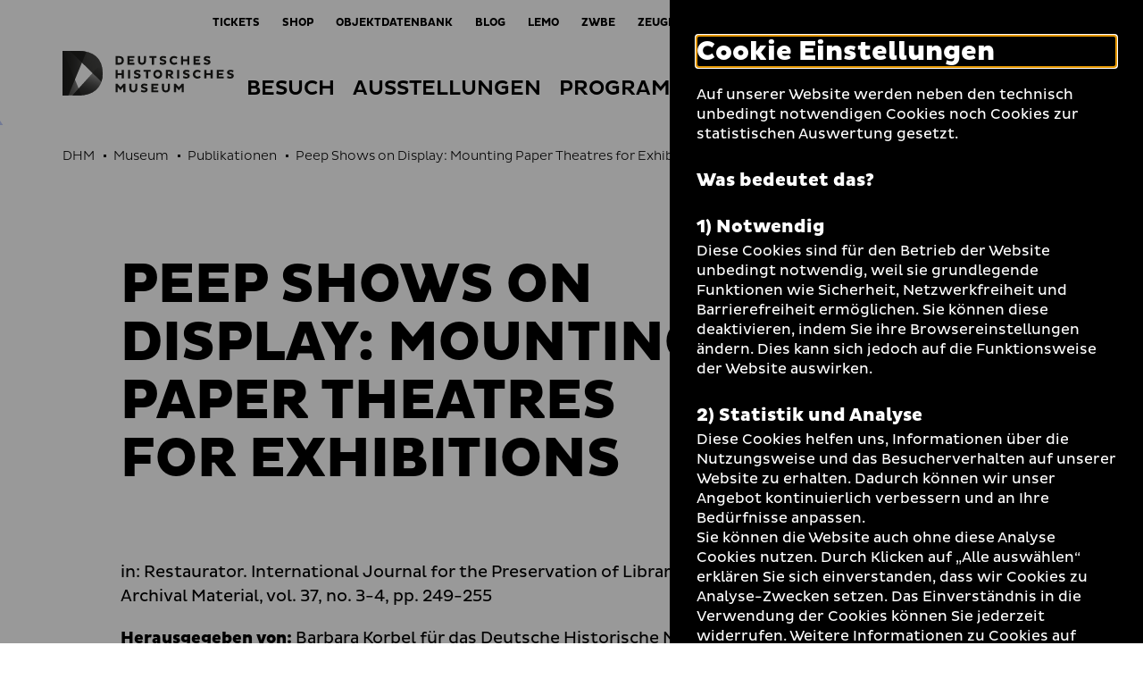

--- FILE ---
content_type: text/html; charset=utf-8
request_url: https://www.dhm.de/publikation/peep-shows-on-display-mounting-paper-theatres-for-exhibitions/
body_size: 10662
content:
<!DOCTYPE html>
<html lang="de-DE">
<head>
    <meta charset="utf-8">

<!-- 
	TYPO3-Realisation: 3pc GmbH Neue Kommunikation, Berlin

	This website is powered by TYPO3 - inspiring people to share!
	TYPO3 is a free open source Content Management Framework initially created by Kasper Skaarhoj and licensed under GNU/GPL.
	TYPO3 is copyright 1998-2026 of Kasper Skaarhoj. Extensions are copyright of their respective owners.
	Information and contribution at https://typo3.org/
-->


<title>Peep Shows on Display: Mounting Paper Theatres for Exhibitions - Deutsches Historisches Museum</title>
<meta name="generator" content="TYPO3 CMS">
<meta name="viewport" content="width=device-width, initial-scale=1">
<meta name="robots" content="index, follow">
<meta property="og:locale" content="de_DE">
<meta property="og:site_name" content="Deutsches Historisches Museum (DHM)">
<meta property="og:image" content="https://www.dhm.de/typo3temp/assets/_processed_/4/6/csm_socialmedia-1598008127_33c6b95c53.jpg">
<meta property="og:title" content="Peep Shows on Display: Mounting Paper Theatres for Exhibitions - Deutsches Historisches Museum">
<meta property="og:type" content="website">
<meta property="og:url" content="https://www.dhm.de/publikation/peep-shows-on-display-mounting-paper-theatres-for-exhibitions/">
<meta name="twitter:card" content="summary_large_image">
<meta name="twitter:site" content="DHMBerlin">
<meta name="twitter:image" content="https://www.dhm.de/typo3temp/assets/_processed_/4/6/csm_socialmedia-1598008127_33c6b95c53.jpg">
<meta name="twitter:title" content="Peep Shows on Display: Mounting Paper Theatres for Exhibitions - Deutsches Historisches Museum">
<meta name="google-site-verification" content="cIW7IW9G9wg_dnM797jJXE8pEJkM1RVppcPjPpvQQ_8">


<link rel="stylesheet" href="/typo3temp/assets/compressed/merged-60bbaefa7acfdd85502537f37d3e447b-195d47e10763a0a76e3ef5658e0ffd1c.css?1761901500" media="all">






<link rel="icon" href="/build/assets/icons/favicons/icon-32x32.png" sizes="32x32"><link rel="icon" href="/build/assets/icons/favicons/icon-57x57.png" sizes="57x57"><link rel="icon" href="/build/assets/icons/favicons/icon-76x76.png" sizes="76x76"><link rel="icon" href="/build/assets/icons/favicons/icon-96x96.png" sizes="96x96"><link rel="icon" href="/build/assets/icons/favicons/icon-128x128.png" sizes="128x128"><link rel="icon" href="/build/assets/icons/favicons/icon-192x192.png" sizes="192x192"><link rel="icon" href="/build/assets/icons/favicons/icon-228x228.png" sizes="228x228"><link rel="shortcut icon" sizes="196x196" href="/build/assets/icons/favicons/icon-196x196.png"><link rel="apple-touch-icon" href="/build/assets/icons/apple-touch-icon/icon-120x120.png" sizes="120x120"><link rel="apple-touch-icon" href="/build/assets/icons/apple-touch-icon/icon-152x152.png" sizes="152x152"><link rel="apple-touch-icon" href="/build/assets/icons/apple-touch-icon/icon-180x180.png" sizes="180x180"><meta name="msapplication-TileColor" content="#FFFFFF"><meta name="msapplication-TileImage" content="/build/assets/icons/msapplication/icon-144x144.png"><meta name="msapplication-config" content="/browserconfig.xml" /><link rel="manifest" href="/manifest.json" /><script id="ie11Polyfill">window.MSInputMethodContext && document.documentMode && document.write('<script src="/build/assets/ie11-custom-properties.js"><\x2fscript>');</script><link rel="canonical" href="https://www.dhm.de/publikation/peep-shows-on-display-mounting-paper-theatres-for-exhibitions/" />
<link rel="alternate" hreflang="de-DE" href="https://www.dhm.de/publikation/peep-shows-on-display-mounting-paper-theatres-for-exhibitions/">
<link rel="alternate" hreflang="en-GB" href="https://www.dhm.de/en/publication-1/?tx_dreipcpublications_detail%5Baction%5D=detail&amp;tx_dreipcpublications_detail%5Bcontroller%5D=Publication&amp;tx_dreipcpublications_detail%5Bpublication%5D=1157&amp;cHash=5b72cf10531951461533f81e7e936e29">
<link rel="alternate" hreflang="x-default" href="https://www.dhm.de/publikation/peep-shows-on-display-mounting-paper-theatres-for-exhibitions/">
</head>
<body>




<div class="skip-nav">
    <a href="#main-content" class="skip-nav-btn">Direkt zum Seiteninhalt springen</a>
</div>

<div class="today today--dhm"
     aria-hidden="true"
     aria-labelledby="todayBtn"
     aria-live="polite"
     data-ajaxuri="/heute/minimal.html"
     data-ajaxconfig='[{"container": ".today__inner", "append": true}]'>
    <div class="today__inner">
        <div class="today__loading">
            <div class="loading-animation">
                <div class="hollow-loader">
                    <div class="large-box"></div>
                    <div class="small-box"></div>
                </div>
            </div>
        </div>
    </div>
</div>

<header class="navigation navigation--dhm has-today-btn" data-sticky="true">
    <div class="inner">
        <div class="navigation__topbar">
            <div class="logo-wrapper" itemscope itemtype="http://schema.org/Organization">
                <a itemprop="url" href="/">
                    
    
            
            <svg xmlns="http://www.w3.org/2000/svg" xmlns:xlink="http://www.w3.org/1999/xlink" viewBox="0 0 1093.00049 284" itemprop="logo" class="logo logo--dhm" aria-labelledby="deutsches-historisches-museum" role="img"><title id="deutsches-historisches-museum">Deutsches Historisches Museum</title><defs><style>.cls-1{fill:url(#linear-gradient);}.cls-2{fill:url(#linear-gradient-2);}.cls-3{fill:url(#linear-gradient-3);}.cls-4{fill:url(#linear-gradient-4);}.cls-5{fill:url(#linear-gradient-5);}.cls-6{fill:url(#linear-gradient-7);}.cls-7{fill:none;}.cls-12,.cls-8{fill:#1d1d1b;}.cls-9{mask:url(#mask);}.cls-10{mask:url(#mask-2);}.cls-11{mask:url(#mask-3);}.cls-12{opacity:0.75;}.cls-13{mask:url(#mask-5);}.cls-14{mask:url(#mask-7);}</style><linearGradient id="linear-gradient" x1="0.9815" y1="569.71225" x2="2.09045" y2="569.71225" gradientTransform="matrix(425.48, 0, 0, -425.48, -460.08, 242542.9)" gradientUnits="userSpaceOnUse"><stop offset="0" stop-color="#fff"/><stop offset="0.09335" stop-color="#f9f9f9"/><stop offset="0.21838" stop-color="#e8e8e8"/><stop offset="0.36139" stop-color="#ccc"/><stop offset="0.51777" stop-color="#a5a5a5"/><stop offset="0.68508" stop-color="#737373"/><stop offset="0.85868" stop-color="#373737"/><stop offset="1"/></linearGradient><linearGradient id="linear-gradient-2" x1="1.05072" y1="569.49114" x2="2.15894" y2="569.49114" gradientTransform="matrix(259.30308, 0.16624, 0.16624, -259.30308, -458.94158, 147812.22469)" gradientUnits="userSpaceOnUse"><stop offset="0" stop-color="#fff"/><stop offset="0.10345" stop-color="#fafafa"/><stop offset="0.22707" stop-color="#ebebeb"/><stop offset="0.36111" stop-color="#d3d3d3"/><stop offset="0.5025" stop-color="#b2b2b2"/><stop offset="0.6497" stop-color="#868686"/><stop offset="0.80175" stop-color="#515151"/><stop offset="0.95503" stop-color="#141414"/><stop offset="1"/></linearGradient><linearGradient id="linear-gradient-3" x1="1.62037" y1="569.44267" x2="2.72033" y2="569.44267" gradientTransform="matrix(188.82601, -0.00016, -0.00016, -188.82601, -239.92875, 107712.13286)" gradientUnits="userSpaceOnUse"><stop offset="0" stop-color="#fff"/><stop offset="0.08509" stop-color="#f6f6f6"/><stop offset="0.22104" stop-color="#dfdfdf"/><stop offset="0.39086" stop-color="#b9b9b9"/><stop offset="0.58789" stop-color="#848484"/><stop offset="0.80488" stop-color="#424242"/><stop offset="1"/></linearGradient><linearGradient id="linear-gradient-4" x1="0.93581" y1="569.96767" x2="2.04401" y2="569.96767" gradientTransform="matrix(307.92519, 0, 0, -307.9252, -456.94781, 175649.142)" gradientUnits="userSpaceOnUse"><stop offset="0" stop-color="#fff"/><stop offset="0.09172" stop-color="#f9f9f9"/><stop offset="0.21739" stop-color="#e7e7e7"/><stop offset="0.36272" stop-color="#cacaca"/><stop offset="0.52281" stop-color="#a2a2a2"/><stop offset="0.69502" stop-color="#6e6e6e"/><stop offset="0.87448" stop-color="#303030"/><stop offset="1"/></linearGradient><linearGradient id="linear-gradient-5" x1="0.99773" y1="568.81582" x2="2.10636" y2="568.81582" gradientTransform="matrix(-0.00208, -516.87947, -516.87945, 0.00207, 294137.34612, 998.59576)" gradientUnits="userSpaceOnUse"><stop offset="0" stop-color="#fff"/><stop offset="0.09525" stop-color="#f0f0f0"/><stop offset="0.27957" stop-color="#c7c7c7"/><stop offset="0.53457" stop-color="#868686"/><stop offset="0.84704" stop-color="#2e2e2e"/><stop offset="1"/></linearGradient><linearGradient id="linear-gradient-7" x1="0.94327" y1="569.96767" x2="2.04289" y2="569.96767" xlink:href="#linear-gradient-4"/><mask id="mask" x="-1" y="-1" width="258.26508" height="285.46484" maskUnits="userSpaceOnUse"><g transform="translate(0.00049)"><rect class="cls-1" x="-1.00049" y="-1" width="258.26508" height="285.46484"/></g></mask><mask id="mask-2" x="-54.46191" y="-49.53369" width="365.18899" height="382.53269" maskUnits="userSpaceOnUse"><g transform="translate(0.00049)"><rect class="cls-2" x="-25.86287" y="-23.08135" width="307.98944" height="329.6275" transform="translate(-24.76318 27.15075) rotate(-11.03674)"/></g></mask><mask id="mask-3" x="-136.86621" y="-126.541" width="612.92139" height="626.1709" maskUnits="userSpaceOnUse"><g transform="translate(0.00049)"><rect class="cls-3" x="-74.82034" y="-46.0263" width="488.82868" height="465.14151" transform="translate(-66.43743 275.14535) rotate(-68.29995)"/></g></mask><mask id="mask-5" x="-80.81541" y="-73.21039" width="417.89499" height="429.88619" maskUnits="userSpaceOnUse"><g transform="translate(0.00049)"><rect class="cls-5" x="-46.1188" y="-23.48851" width="348.5013" height="330.44192" transform="translate(-44.87002 222.8263) rotate(-72.99977)"/></g></mask><mask id="mask-7" x="0" y="0" width="256.26508" height="283.46484" maskUnits="userSpaceOnUse"><g transform="translate(0.00049)"><rect class="cls-6" x="-0.00049" width="256.26508" height="283.46484"/></g></mask></defs><g id="Boundingbox"><rect class="cls-7" width="1093.00049" height="284"/></g><g id="DHM"><g id="DHM-l_GR"><g id="MUSEUM"><path class="cls-8" d="M387.16889,229.8354l-16.4785,19.7745h-2.332L351.96,229.8354v33.4395H338.45609V208.6143h11.6562l19.4522,22.8286,19.4521-22.8286h11.6563v54.6606h-13.504Z" transform="translate(0.00049)"/><path class="cls-8" d="M439.665,238.9189c0,7.8775,4.01959,12.7002,11.81639,12.7002,8.0381,0,12.0567-4.9834,12.0567-12.7002V208.6143H477.043v31.1889c0,13.1021-9.003,24.356-25.56161,24.356-16.3183,0-25.3212-10.2085-25.3212-24.356V208.6143H439.665Z" transform="translate(0.00049)"/><path class="cls-8" d="M502.93259,247.0376a32.64074,32.64074,0,0,0,17.2822,5.4658c5.3858,0,8.7618-1.7685,8.7618-5.2246,0-2.4116-1.76859-3.8584-6.1895-4.9839l-8.9228-2.4116c-9.40429-2.4917-13.90629-7.4756-13.90629-15.1924,0-9.3242,7.15429-16.8003,21.86519-16.8003a47.02685,47.02685,0,0,1,19.6934,4.3408l-3.7773,11.6558a36.6361,36.6361,0,0,0-16.4795-4.4214c-5.3057,0-7.5557,1.688-7.5557,4.3408,0,2.4117,1.6074,3.376,4.9834,4.3409l9.7266,2.8134c10.0478,2.8936,14.3886,7.7969,14.3886,15.3531,0,10.5302-9.2441,17.7646-22.9091,17.7646-8.0391,0-16.47859-2.7329-20.0957-4.7427Z" transform="translate(0.00049)"/><path class="cls-8" d="M566.44039,263.2749V208.6143h43.88869v11.7358H579.38179v9.4048h25.08009v11.3345H579.38179v10.4497h30.94729v11.7358Z" transform="translate(0.00049)"/><path class="cls-8" d="M647.47268,238.9189c0,7.8775,4.0185,12.7002,11.8164,12.7002,8.038,0,12.0576-4.9834,12.0576-12.7002V208.6143h13.5039v31.1889c0,13.1021-9.0029,24.356-25.5615,24.356-16.3184,0-25.3213-10.2085-25.3213-24.356V208.6143h13.5049Z" transform="translate(0.00049)"/><path class="cls-8" d="M759.292,229.8354l-16.47852,19.7745h-2.3311L724.084,229.8354v33.4395H710.58008V208.6143h11.6553l19.4531,22.8286,19.4521-22.8286h11.6553v54.6606H759.292Z" transform="translate(0.00049)"/></g><g id="HISTORISCHES"><path class="cls-8" d="M377.76369,153.5176H351.96v21.7837H338.45609V120.6406H351.96v21.1406h25.80369V120.6406h13.5049v54.6607h-13.5049Z" transform="translate(0.00049)"/><path class="cls-8" d="M417.63959,120.6406h13.504v54.6607h-13.504Z" transform="translate(0.00049)"/><path class="cls-8" d="M458.39749,159.064a32.64045,32.64045,0,0,0,17.2822,5.4658c5.3857,0,8.7617-1.7686,8.7617-5.2246,0-2.4116-1.7685-3.8584-6.18939-4.9839l-8.92291-2.4116c-9.4043-2.4917-13.9062-7.4756-13.9062-15.1924,0-9.3242,7.1542-16.8003,21.8652-16.8003a47.02592,47.02592,0,0,1,19.6933,4.3408l-3.7773,11.6558a36.63539,36.63539,0,0,0-16.4795-4.4214c-5.3057,0-7.5557,1.688-7.5557,4.3408,0,2.4116,1.6075,3.376,4.9834,4.3408l9.7266,2.8135c10.0479,2.8936,14.3887,7.7969,14.3887,15.353,0,10.5303-9.2442,17.7647-22.9092,17.7647-8.0391,0-16.4785-2.7329-20.0957-4.7427Z" transform="translate(0.00049)"/><path class="cls-8" d="M546.42289,132.457v42.8443H532.918V132.457H516.11819V120.6406h46.622V132.457Z" transform="translate(0.00049)"/><path class="cls-8" d="M607.03608,119.8369c16.1563,0,28.21392,12.0571,28.21392,28.2144,0,15.9961-12.05762,28.0537-28.21392,28.0537-15.99608,0-28.05469-12.0576-28.05469-28.0537C578.98139,131.894,591.04,119.8369,607.03608,119.8369Zm0,43.5679c8.8418,0,14.8711-6.6719,14.8711-15.3535,0-8.8423-6.0293-15.4336-14.8711-15.4336-8.6015,0-14.87108,6.5913-14.87108,15.4336C592.165,156.7329,598.43458,163.4048,607.03608,163.4048Z" transform="translate(0.00049)"/><path class="cls-8" d="M658.32618,120.6406H684.29c12.70018,0,21.05958,5.7876,21.05958,18.0865,0,8.1186-5.3857,14.2275-12.9414,16.3979l15.916,17.604v2.5723h-14.3887l-16.6396-19.3726h-5.4658v19.3726h-13.5039Zm13.5039,11.7359v13.5044h12.2187c4.4209,0,7.3145-2.733,7.3145-6.752,0-4.1802-2.8936-6.7524-7.3145-6.7524Z" transform="translate(0.00049)"/><path class="cls-8" d="M730.43548,120.6406h13.504v54.6607h-13.504Z" transform="translate(0.00049)"/><path class="cls-8" d="M771.19238,159.064a32.64074,32.64074,0,0,0,17.2822,5.4658c5.3858,0,8.7617-1.7686,8.7617-5.2246,0-2.4116-1.7685-3.8584-6.1894-4.9839l-8.92288-2.4116c-9.40522-2.4917-13.90622-7.4756-13.90622-15.1924,0-9.3242,7.1543-16.8003,21.86422-16.8003a47.03568,47.03568,0,0,1,19.69438,4.3408L805.998,135.9136a36.63131,36.63131,0,0,0-16.47852-4.4214c-5.3056,0-7.5566,1.688-7.5566,4.3408,0,2.4116,1.6084,3.376,4.9844,4.3408l9.7265,2.8135c10.0479,2.8936,14.3877,7.7969,14.3877,15.353,0,10.5303-9.2431,17.7647-22.9092,17.7647-8.038,0-16.4785-2.7329-20.0957-4.7427Z" transform="translate(0.00049)"/><path class="cls-8" d="M860.42288,163.6455a23.70879,23.70879,0,0,0,15.0312-5.3852l6.1895,9.726a31.49089,31.49089,0,0,1-21.6231,8.1187c-16.47848,0-28.8574-12.1377-28.8574-28.1338,0-15.9966,12.37892-28.1343,28.8574-28.1343a31.48855,31.48855,0,0,1,21.6231,8.1187l-6.1895,9.7265a23.70609,23.70609,0,0,0-15.0312-5.3857c-9.2442,0-15.3536,6.9932-15.3536,15.6748C845.06928,156.6523,851.17868,163.6455,860.42288,163.6455Z" transform="translate(0.00049)"/><path class="cls-8" d="M943.70508,153.5176h-25.8028v21.7837h-13.5039V120.6406h13.5039v21.1406h25.8028V120.6406H957.21v54.6607H943.70508Z" transform="translate(0.00049)"/><path class="cls-8" d="M983.502,175.3013V120.6406h43.8886v11.7359H996.44337v9.4047h25.07913v11.3345H996.44337v10.4497h30.94723v11.7359Z" transform="translate(0.00049)"/><path class="cls-8" d="M1052.1533,159.064a32.64732,32.64732,0,0,0,17.2832,5.4658c5.3858,0,8.7617-1.7686,8.7617-5.2246,0-2.4116-1.7685-3.8584-6.1894-4.9839l-8.9229-2.4116c-9.4052-2.4917-13.9062-7.4756-13.9062-15.1924,0-9.3242,7.1543-16.8003,21.8642-16.8003a47.02685,47.02685,0,0,1,19.6934,4.3408l-3.7773,11.6558a36.63194,36.63194,0,0,0-16.4786-4.4214c-5.3056,0-7.5566,1.688-7.5566,4.3408,0,2.4116,1.6084,3.376,4.9844,4.3408l9.7265,2.8135c10.0479,2.8936,14.3887,7.7969,14.3887,15.353,0,10.5303-9.2441,17.7647-22.9101,17.7647-8.0381,0-16.4786-2.7329-20.0957-4.7427Z" transform="translate(0.00049)"/></g><g id="DEUTSCHES"><path class="cls-8" d="M338.45609,32.667h24.5976c16.15631.08061,28.2149,9.646,28.2149,27.41061,0,17.604-12.05859,27.25-28.2149,27.25h-24.5976ZM351.96,44.40281v31.189h10.45019c8.8427,0,14.8711-5.5464,14.8711-15.5142,0-10.1284-6.0284-15.6748-14.8711-15.6748Z" transform="translate(0.00049)"/><path class="cls-8" d="M413.86129,87.3276V32.667H457.751V44.40281H426.80369v9.4048h25.0791v11.3345h-25.0791v10.4497H457.751V87.3276Z" transform="translate(0.00049)"/><path class="cls-8" d="M494.89359,62.97171c0,7.8774,4.0195,12.7002,11.81641,12.7002,8.038,0,12.05659-4.9834,12.05659-12.7002V32.667h13.5049V63.856c0,13.102-9.0029,24.3559-25.56149,24.3559-16.31841,0-25.32131-10.20849-25.32131-24.3559V32.667h13.5049Z" transform="translate(0.00049)"/><path class="cls-8" d="M583.32129,44.48341V87.3276h-13.5049V44.48341h-16.7998V32.667h46.62209V44.48341Z" transform="translate(0.00049)"/><path class="cls-8" d="M622.39158,71.09031a32.64735,32.64735,0,0,0,17.2832,5.4659c5.3857,0,8.7617-1.7686,8.7617-5.2247,0-2.4116-1.76848-3.8584-6.1894-4.9838l-8.9229-2.41171c-9.4053-2.49169-13.90618-7.47559-13.90618-15.19229,0-9.3243,7.15428-16.8003,21.86418-16.8003a47.02685,47.02685,0,0,1,19.6934,4.3408l-3.7774,11.6557a36.6311,36.6311,0,0,0-16.4785-4.4213c-5.3056,0-7.5566,1.6879-7.5566,4.3408,0,2.41159,1.6084,3.376,4.9844,4.3408l9.72652,2.8135c10.04788,2.8935,14.38868,7.7968,14.38868,15.353,0,10.53029-9.2441,17.76459-22.9102,17.76459-8.038,0-16.47848-2.73289-20.0957-4.74259Z" transform="translate(0.00049)"/><path class="cls-8" d="M711.62208,75.67191a23.70956,23.70956,0,0,0,15.0322-5.3853l6.1895,9.7261a31.49081,31.49081,0,0,1-21.6231,8.11859c-16.4785,0-28.8574-12.13759-28.8574-28.13369,0-15.99661,12.3789-28.1343,28.8574-28.1343a31.489,31.489,0,0,1,21.6231,8.1186l-6.1895,9.7266a23.70683,23.70683,0,0,0-15.0322-5.3857c-9.2432,0-15.3526,6.9931-15.3526,15.6748C696.26948,68.67871,702.37888,75.67191,711.62208,75.67191Z" transform="translate(0.00049)"/><path class="cls-8" d="M794.90428,65.54391h-25.8027V87.3276h-13.5039V32.667h13.5039V53.80761h25.8027V32.667h13.5049V87.3276h-13.5049Z" transform="translate(0.00049)"/><path class="cls-8" d="M834.70118,87.3276V32.667h43.8886V44.40281h-30.9472v9.4048h25.0791v11.3345h-25.0791v10.4497h30.9472V87.3276Z" transform="translate(0.00049)"/><path class="cls-8" d="M903.35448,71.09031a32.64077,32.64077,0,0,0,17.2822,5.4659c5.3858,0,8.7617-1.7686,8.7617-5.2247,0-2.4116-1.7685-3.8584-6.18938-4.9838L914.28608,63.936c-9.4052-2.49169-13.9062-7.47559-13.9062-15.19229,0-9.3243,7.1543-16.8003,21.8642-16.8003a47.03563,47.03563,0,0,1,19.6944,4.3408l-3.7783,11.6557a36.63188,36.63188,0,0,0-16.4786-4.4213c-5.30558,0-7.55658,1.6879-7.55658,4.3408,0,2.41159,1.60838,3.376,4.98438,4.3408l9.7265,2.8135c10.0479,2.8935,14.3877,7.7968,14.3877,15.353,0,10.53029-9.2431,17.76459-22.9091,17.76459-8.0381,0-16.4786-2.73289-20.0957-4.74259Z" transform="translate(0.00049)"/></g><g id="Bildmarke"><g class="cls-9"><path class="cls-8" d="M248.34469,195.9121q7.90575-23.14155,7.9199-52.6934,0-36.9741-11.0498-64.17179-11.05515-27.1905-31.0234-44.6221Q194.21094,17.00336,166.5928,8.5,138.96295.00387,105.8198,0H48.1533Z" transform="translate(0.00049)"/></g><g class="cls-10"><path class="cls-8" d="M2.8291,0H-.00049V283.46484H105.396q8.30055,0,16.272-.5625Z" transform="translate(0.00049)"/></g><g class="cls-11"><path class="cls-12" d="M105.396,283.46484q32.72025,0,60.3481-8.71289,27.61965-8.70563,47.80959-26.34965a120.53441,120.53441,0,0,0,31.4492-43.7724q11.25585-26.1372,11.2617-61.4112,0-36.00285-10.4873-62.72649L63.1655,283.46484Z" transform="translate(0.00049)"/></g><g class="cls-9"><path class="cls-8" d="M152.582,4.81641A216.75745,216.75745,0,0,0,105.8198,0H-.00049V283.46484H36.8711Z" transform="translate(0.00049)"/></g><g class="cls-13"><path class="cls-8" d="M248.34469,195.9121q7.90575-23.14155,7.9199-52.6934,0-36.9741-11.0498-64.17179-11.05515-27.1905-31.0234-44.6221Q194.21094,17.00336,166.5928,8.5,138.96295.00387,105.8198,0H48.1533Z" transform="translate(0.00049)"/></g><g class="cls-11"><path class="cls-12" d="M105.396,283.46484q32.72025,0,60.3481-8.71289,27.61965-8.70563,47.80959-26.34965a120.53441,120.53441,0,0,0,31.4492-43.7724q11.25585-26.1372,11.2617-61.4112,0-36.00285-10.4873-62.72649L63.1655,283.46484Z" transform="translate(0.00049)"/></g><g class="cls-14"><path class="cls-8" d="M152.582,4.81641A216.75745,216.75745,0,0,0,105.8198,0H-.00049V283.46484H36.8711Z" transform="translate(0.00049)"/></g></g></g></g></svg>
        

                </a>
            </div>
            <button class="toggle-menu" aria-haspopup="true" aria-expanded="false">
                <span class="sr-only">Navigation auf- und zuklappen</span>
                <span class="line line-1"></span>
                <span class="line line-2"></span>
                <span class="line line-3"></span>
            </button>
        </div>

        <nav class="meta-menu" itemscope itemtype="http://schema.org/SiteNavigationElement" aria-label="meta">
            
                <div class="list-item list-item--today">
                    <button id="todayBtn" class="today-open" aria-expanded="false" aria-label="Menü öffnen">
                        Heute +
                    </button>
                </div>
            

            <ul class="meta-menu__list" role="menubar">
                
                


    
        

        <li class="list-item">
            
                    <a href="https://ticket.dhm.de" target="_blank" role="menuitem" rel="noreferrer" title="Tickets" class="link-intern">
                        
                                <span>Tickets</span>
                            
                    </a>
                
        </li>
    
        

        <li class="list-item">
            
                    <a href="https://www.dhm-shop.de" target="_blank" role="menuitem" rel="noreferrer" title="Shop" class="link-intern">
                        
                                <span>Shop</span>
                            
                    </a>
                
        </li>
    
        

        <li class="list-item">
            
                    <a href="https://objekt.db.dhm.de/" role="menuitem" title="Objektdatenbank" class="link-intern">
                        
                                <span>Objektdatenbank</span>
                            
                    </a>
                
        </li>
    
        

        <li class="list-item">
            
                    <a href="http://www.dhm.de/blog/de" target="_blank" role="menuitem" title="Blog" class="link-intern">
                        
                                <span>Blog</span>
                            
                    </a>
                
        </li>
    
        

        <li class="list-item">
            
                    <a href="https://www.dhm.de/lemo/" target="_blank" role="menuitem" title="LeMO" class="link-intern">
                        
                                <span>LeMO</span>
                            
                    </a>
                
        </li>
    
        

        <li class="list-item">
            
                    <a href="/museum/ueber-uns/dokumentationszentrum-zweiter-weltkrieg-und-deutsche-besatzung-in-europa/" role="menuitem" title="ZWBE" class="link-intern">
                        
                                <span>ZWBE</span>
                            
                    </a>
                
        </li>
    
        

        <li class="list-item list-item--divider">
            
                    <a href="https://www.dhm.de/zeughauskino/" role="menuitem" title="Zeughauskino" class="link-intern">
                        
                                <span>Zeughauskino</span>
                            
                    </a>
                
        </li>
    
        

        <li class="list-item">
            
                    
                    <label class="darkmode-switch">
                        <input class="darkmode-switch__checkbox" type="checkbox">
                        <div class="darkmode-switch__toggle"></div>
                        <span class="darkmode-switch__planet icon-moon" aria-hidden="true"></span>
                        <span class="sr-only">Dunklen Modus umschalten</span>
                    </label>
                
        </li>
    
        

        <li class="list-item">
            
                    <a href="/dgs/" role="menuitem" title="Informationen zum Deutschen Historischen Museum in Deutscher Gebärdensprache" class="link-intern">
                        
                                <i class="icon-dgs" aria-hidden="true"></i>
                                <span class="sr-only">Informationen zum Deutschen Historischen Museum in Deutscher Gebärdensprache</span>
                            
                    </a>
                
        </li>
    
        

        <li class="list-item">
            
                    <a href="/leichte-sprache/" role="menuitem" title="Informationen zum Deutschen Historischen Museum in Leichter Sprache" class="link-intern">
                        
                                <i class="icon-easy-language" aria-hidden="true"></i>
                                <span class="sr-only">Informationen zum Deutschen Historischen Museum in Leichter Sprache</span>
                            
                    </a>
                
        </li>
    
        

        <li class="list-item">
            
                    <a href="/suche/" role="menuitem" title="Suche" class="link-intern">
                        
                                <i class="icon-search" aria-hidden="true"></i>
                                <span class="sr-only">Suche</span>
                            
                    </a>
                
        </li>
    





                
                    
                    


    <li class="list-item list-item--language">
        <ul class="language-list">
            
                <li itemprop="availableLanguage" itemscope itemtype="http://schema.org/Language">
                    
                    
                            
                                    <span class="is-active">
    <abbr title="Deutsch" itemprop="name">
        <span aria-hidden="true">De</span>
        <span class="sr-only">Deutsch</span>
    </abbr>
</span>
                                
                        
                </li>
            
                <li itemprop="availableLanguage" itemscope itemtype="http://schema.org/Language">
                    
                    
                            
                                    
                                            
                                            
                                                    
                                                    
                                                            
                                                            <span class="is-inactive">
    <abbr title="Englisch" itemprop="name">
        <span aria-hidden="true">En</span>
        <span class="sr-only">Englisch</span>
    </abbr>
</span>
                                                        
                                                
                                        
                                
                        
                </li>
            
        </ul>
    </li>






                
            </ul>
        </nav>

        
        


    <div class="menu-wrapper">
        <nav class="main-menu" itemscope itemtype="http://schema.org/SiteNavigationElement" aria-label="main">
            

            <ul class="main-menu__list" role="tablist">
                
                    <li class="main-menu__list-item">
                        
                                <button id="tab-20" class="first-level toggle-second-level" aria-controls="tabpanel-20" aria-selected="false" aria-expanded="false" role="tab">
                                    <span>Besuch</span>
                                </button>
                            
                    </li>
                
                    <li class="main-menu__list-item">
                        
                                <button id="tab-21" class="first-level toggle-second-level" aria-controls="tabpanel-21" aria-selected="false" aria-expanded="false" role="tab">
                                    <span>Ausstellungen</span>
                                </button>
                            
                    </li>
                
                    <li class="main-menu__list-item">
                        
                                <button id="tab-4667" class="first-level toggle-second-level" aria-controls="tabpanel-4667" aria-selected="false" aria-expanded="false" role="tab">
                                    <span>Programm</span>
                                </button>
                            
                    </li>
                
                    <li class="main-menu__list-item">
                        
                                <button id="tab-22" class="first-level toggle-second-level" aria-controls="tabpanel-22" aria-selected="false" aria-expanded="false" role="tab">
                                    <span>Sammlung</span>
                                </button>
                            
                    </li>
                
                    <li class="main-menu__list-item">
                        
                                <button id="tab-23" class="first-level toggle-second-level" aria-controls="tabpanel-23" aria-selected="false" aria-expanded="false" role="tab">
                                    <span>Bildung</span>
                                </button>
                            
                    </li>
                
                    <li class="main-menu__list-item">
                        
                                <button id="tab-24" class="first-level toggle-second-level is-active" aria-controls="tabpanel-24" aria-selected="false" aria-expanded="false" role="tab">
                                    <span>Museum</span>
                                </button>
                            
                    </li>
                
            </ul>
            
                
                        <div class="submenu-wrapper tab-panel" id="tabpanel-20" aria-labelledby="tab-20" role="tabpanel" aria-hidden="true">
                            <button class="first-level toggle-second-level--mobile">
                                <span>Besuch</span>
                            </button>
                            <div class="submenu-wrapper-inner">
                                <ul class="main-menu__sublist">
                                    
                                        <li role="presentation" class="sublist__list-item">
                                            <a href="/besuch/ihr-besuch/" itemprop="url" role="menuitem" class="link-intern">
                                                <span itemprop="name">Ihr Besuch</span>
                                            </a>
                                        </li>
                                    
                                        <li role="presentation" class="sublist__list-item">
                                            <a href="/besuch/oeffnungszeiten/" itemprop="url" role="menuitem" class="link-intern">
                                                <span itemprop="name">Öffnungszeiten</span>
                                            </a>
                                        </li>
                                    
                                        <li role="presentation" class="sublist__list-item">
                                            <a href="/besuch/preise-und-tickets/" itemprop="url" role="menuitem" class="link-intern">
                                                <span itemprop="name">Preise und Tickets</span>
                                            </a>
                                        </li>
                                    
                                        <li role="presentation" class="sublist__list-item">
                                            <a href="/besuch/baumassnahme/" itemprop="url" role="menuitem" class="link-intern">
                                                <span itemprop="name">Baumaßnahme</span>
                                            </a>
                                        </li>
                                    
                                        <li role="presentation" class="sublist__list-item">
                                            <a href="/programm/unser-programm/" itemprop="url" role="menuitem" class="link-intern">
                                                <span itemprop="name">Veranstaltungen</span>
                                            </a>
                                        </li>
                                    
                                        <li role="presentation" class="sublist__list-item">
                                            <a href="/besuch/shop/" itemprop="url" role="menuitem" class="link-intern">
                                                <span itemprop="name">Shop</span>
                                            </a>
                                        </li>
                                    
                                        <li role="presentation" class="sublist__list-item">
                                            <a href="/besuch/barrierefreiheit/" itemprop="url" role="menuitem" class="link-intern">
                                                <span itemprop="name">Barrierefreiheit</span>
                                            </a>
                                        </li>
                                    
                                        <li role="presentation" class="sublist__list-item">
                                            <a href="/digitale-angebote/" itemprop="url" role="menuitem" class="link-intern">
                                                <span itemprop="name">Digitale Angebote</span>
                                            </a>
                                        </li>
                                    
                                        <li role="presentation" class="sublist__list-item">
                                            <a href="/besuch/faq/" itemprop="url" role="menuitem" class="link-intern">
                                                <span itemprop="name">FAQ</span>
                                            </a>
                                        </li>
                                    
                                        <li role="presentation" class="sublist__list-item">
                                            <a href="/newsletter/" itemprop="url" role="menuitem" class="link-intern">
                                                <span itemprop="name">Newsletter</span>
                                            </a>
                                        </li>
                                    
                                </ul>
                            </div>
                        </div>
                    
            
                
                        <div class="submenu-wrapper tab-panel" id="tabpanel-21" aria-labelledby="tab-21" role="tabpanel" aria-hidden="true">
                            <button class="first-level toggle-second-level--mobile">
                                <span>Ausstellungen</span>
                            </button>
                            <div class="submenu-wrapper-inner">
                                <ul class="main-menu__sublist">
                                    
                                        <li role="presentation" class="sublist__list-item">
                                            <a href="/ausstellungen/unsere-ausstellungen/" itemprop="url" role="menuitem" class="link-intern">
                                                <span itemprop="name">Unsere Ausstellungen</span>
                                            </a>
                                        </li>
                                    
                                        <li role="presentation" class="sublist__list-item">
                                            <a href="/ausstellungen/roads-not-taken-oder-es-haette-auch-anders-kommen-koennen/" itemprop="url" role="menuitem" class="link-intern">
                                                <span itemprop="name">Roads not Taken. Oder: Es hätte auch anders kommen können</span>
                                            </a>
                                        </li>
                                    
                                        <li role="presentation" class="sublist__list-item">
                                            <a href="/ausstellungen/natur-und-deutsche-geschichte-glaube-biologie-macht/" itemprop="url" role="menuitem" class="link-intern">
                                                <span itemprop="name">Natur und deutsche Geschichte. Glaube – Biologie – Macht</span>
                                            </a>
                                        </li>
                                    
                                        <li role="presentation" class="sublist__list-item">
                                            <a href="/ausstellungen/vorschau/" itemprop="url" role="menuitem" class="link-intern">
                                                <span itemprop="name">Vorschau</span>
                                            </a>
                                        </li>
                                    
                                        <li role="presentation" class="sublist__list-item">
                                            <a href="/ausstellungen/archiv/2025/" itemprop="url" role="menuitem" class="link-intern">
                                                <span itemprop="name">Archiv</span>
                                            </a>
                                        </li>
                                    
                                </ul>
                            </div>
                        </div>
                    
            
                
                        <div class="submenu-wrapper tab-panel" id="tabpanel-4667" aria-labelledby="tab-4667" role="tabpanel" aria-hidden="true">
                            <button class="first-level toggle-second-level--mobile">
                                <span>Programm</span>
                            </button>
                            <div class="submenu-wrapper-inner">
                                <ul class="main-menu__sublist">
                                    
                                        <li role="presentation" class="sublist__list-item">
                                            <a href="/programm/unser-programm/" itemprop="url" role="menuitem" class="link-intern">
                                                <span itemprop="name">Unser Programm</span>
                                            </a>
                                        </li>
                                    
                                        <li role="presentation" class="sublist__list-item">
                                            <a href="/programm/veranstaltungskalender/" itemprop="url" role="menuitem" class="link-intern">
                                                <span itemprop="name">Veranstaltungskalender</span>
                                            </a>
                                        </li>
                                    
                                        <li role="presentation" class="sublist__list-item">
                                            <a href="/programm/tagungen-und-symposien/" itemprop="url" role="menuitem" class="link-intern">
                                                <span itemprop="name">Tagungen und Symposien</span>
                                            </a>
                                        </li>
                                    
                                        <li role="presentation" class="sublist__list-item">
                                            <a href="/programm/veranstaltungsmediathek/" itemprop="url" role="menuitem" class="link-intern">
                                                <span itemprop="name">Veranstaltungsmediathek</span>
                                            </a>
                                        </li>
                                    
                                </ul>
                            </div>
                        </div>
                    
            
                
                        <div class="submenu-wrapper tab-panel" id="tabpanel-22" aria-labelledby="tab-22" role="tabpanel" aria-hidden="true">
                            <button class="first-level toggle-second-level--mobile">
                                <span>Sammlung</span>
                            </button>
                            <div class="submenu-wrapper-inner">
                                <ul class="main-menu__sublist">
                                    
                                        <li role="presentation" class="sublist__list-item">
                                            <a href="/sammlung/unsere-sammlung/" itemprop="url" role="menuitem" class="link-intern">
                                                <span itemprop="name">Unsere Sammlung</span>
                                            </a>
                                        </li>
                                    
                                        <li role="presentation" class="sublist__list-item">
                                            <a href="/sammlung/forschung/" itemprop="url" role="menuitem" class="link-intern">
                                                <span itemprop="name">Forschung</span>
                                            </a>
                                        </li>
                                    
                                        <li role="presentation" class="sublist__list-item">
                                            <a href="/sammlung/restaurierung/" itemprop="url" role="menuitem" class="link-intern">
                                                <span itemprop="name">Restaurierung</span>
                                            </a>
                                        </li>
                                    
                                        <li role="presentation" class="sublist__list-item">
                                            <a href="/sammlung/bibliothek/" itemprop="url" role="menuitem" class="link-intern">
                                                <span itemprop="name">Bibliothek</span>
                                            </a>
                                        </li>
                                    
                                        <li role="presentation" class="sublist__list-item">
                                            <a href="/sammlung/fotoservice/" itemprop="url" role="menuitem" class="link-intern">
                                                <span itemprop="name">Fotoservice</span>
                                            </a>
                                        </li>
                                    
                                </ul>
                            </div>
                        </div>
                    
            
                
                        <div class="submenu-wrapper tab-panel" id="tabpanel-23" aria-labelledby="tab-23" role="tabpanel" aria-hidden="true">
                            <button class="first-level toggle-second-level--mobile">
                                <span>Bildung</span>
                            </button>
                            <div class="submenu-wrapper-inner">
                                <ul class="main-menu__sublist">
                                    
                                        <li role="presentation" class="sublist__list-item">
                                            <a href="/bildung/unsere-bildungsangebote/" itemprop="url" role="menuitem" class="link-intern">
                                                <span itemprop="name">Unsere Bildungsangebote</span>
                                            </a>
                                        </li>
                                    
                                        <li role="presentation" class="sublist__list-item">
                                            <a href="/bildung/angebote-fuer-gruppen/" itemprop="url" role="menuitem" class="link-intern">
                                                <span itemprop="name">Angebote für Gruppen</span>
                                            </a>
                                        </li>
                                    
                                        <li role="presentation" class="sublist__list-item">
                                            <a href="/bildung/angebote-fuer-schulen/" itemprop="url" role="menuitem" class="link-intern">
                                                <span itemprop="name">Angebote für Schulen</span>
                                            </a>
                                        </li>
                                    
                                        <li role="presentation" class="sublist__list-item">
                                            <a href="/bildung/angebote-fuer-kinder-und-familien/" itemprop="url" role="menuitem" class="link-intern">
                                                <span itemprop="name">Angebote für Kinder und Familien</span>
                                            </a>
                                        </li>
                                    
                                        <li role="presentation" class="sublist__list-item">
                                            <a href="/bildung/online-praesentationen/" itemprop="url" role="menuitem" class="link-intern">
                                                <span itemprop="name">Online Präsentationen</span>
                                            </a>
                                        </li>
                                    
                                        <li role="presentation" class="sublist__list-item">
                                            <a href="/besuch/barrierefreiheit/fuehrungen/" itemprop="url" role="menuitem" class="link-intern">
                                                <span itemprop="name">Barrierefreie Angebote</span>
                                            </a>
                                        </li>
                                    
                                        <li role="presentation" class="sublist__list-item">
                                            <a href="/bildung/ida/" itemprop="url" role="menuitem" class="link-intern">
                                                <span itemprop="name">Interaktives Lernportal</span>
                                            </a>
                                        </li>
                                    
                                </ul>
                            </div>
                        </div>
                    
            
                
                        <div class="submenu-wrapper tab-panel" id="tabpanel-24" aria-labelledby="tab-24" role="tabpanel" aria-hidden="true">
                            <button class="first-level toggle-second-level--mobile">
                                <span>Museum</span>
                            </button>
                            <div class="submenu-wrapper-inner">
                                <ul class="main-menu__sublist">
                                    
                                        <li role="presentation" class="sublist__list-item">
                                            <a href="/museum/aktuelles/" itemprop="url" role="menuitem" class="link-intern">
                                                <span itemprop="name">Aktuelles</span>
                                            </a>
                                        </li>
                                    
                                        <li role="presentation" class="sublist__list-item">
                                            <a href="/museum/ueber-uns/" itemprop="url" role="menuitem" class="link-intern">
                                                <span itemprop="name">Über uns</span>
                                            </a>
                                        </li>
                                    
                                        <li role="presentation" class="sublist__list-item">
                                            <a href="/museum/geschichte-und-architektur/" itemprop="url" role="menuitem" class="link-intern">
                                                <span itemprop="name">Geschichte und Architektur</span>
                                            </a>
                                        </li>
                                    
                                        <li role="presentation" class="sublist__list-item">
                                            <a href="/museum/team/" itemprop="url" role="menuitem" class="link-intern">
                                                <span itemprop="name">Team</span>
                                            </a>
                                        </li>
                                    
                                        <li role="presentation" class="sublist__list-item">
                                            <a href="/museum/stellenangebote/" itemprop="url" role="menuitem" class="link-intern">
                                                <span itemprop="name">Stellenangebote</span>
                                            </a>
                                        </li>
                                    
                                        <li role="presentation" class="sublist__list-item">
                                            <a href="/museum/engagement/" itemprop="url" role="menuitem" class="link-intern">
                                                <span itemprop="name">Engagement</span>
                                            </a>
                                        </li>
                                    
                                        <li role="presentation" class="sublist__list-item">
                                            <a href="https://dhm-museumsverein.de/" target="_blank" itemprop="url" role="menuitem" rel="noreferrer" class="link-intern">
                                                <span itemprop="name">Museumsverein</span>
                                            </a>
                                        </li>
                                    
                                        <li role="presentation" class="sublist__list-item">
                                            <a href="/museum/vermietung/" itemprop="url" role="menuitem" class="link-intern">
                                                <span itemprop="name">Vermietung</span>
                                            </a>
                                        </li>
                                    
                                        <li role="presentation" class="sublist__list-item">
                                            <a href="/presse/" itemprop="url" role="menuitem" class="link-intern">
                                                <span itemprop="name">Presse</span>
                                            </a>
                                        </li>
                                    
                                        <li role="presentation" class="sublist__list-item">
                                            <a href="/museum/publikationen/" itemprop="url" role="menuitem" class="link-intern is-active">
                                                <span itemprop="name">Publikationen</span>
                                            </a>
                                        </li>
                                    
                                </ul>
                            </div>
                        </div>
                    
            
        </nav>
    </div>




    </div>
</header>
<div class="sticky-nav-placeholder"></div>






<main id="main-content">
    
            
            <div class="breadcrumb-wrapper"><div class="breadcrumb-inner"><nav aria-label="Ihre aktuelle Position" itemscope itemtype="http://schema.org/BreadcrumbList" class="breadcrumb"><ol><li itemprop="itemListElement" itemscope itemtype="http://schema.org/ListItem"><a href="/" itemprop="item"><span itemprop="name">DHM</span></a></li><li itemprop="itemListElement" itemscope itemtype="http://schema.org/ListItem"><a href="/museum/ueber-uns/" itemprop="item"><span itemprop="name">Museum</span></a></li><li itemprop="itemListElement" itemscope itemtype="http://schema.org/ListItem"><a href="/museum/publikationen/" itemprop="item"><span itemprop="name">Publikationen</span></a></li><li itemprop="itemListElement" itemscope itemtype="http://schema.org/ListItem"><span itemprop="name" aria-current="page">Peep Shows on Display: Mounting Paper Theatres for Exhibitions</span></li></ol></nav></div></div>
            <!--TYPO3SEARCH_begin-->
            
            


        

    
    


        <section class="page-header page-header--textmedia page-header--textmedia-textonly">
            <div class="page-header--textmedia__wrapper">
                <div class="page-header--textmedia__context">
                    <div class="page-header--textmedia-text">
                        <p class="page-header--textmedia__subtitle">
                            
                        </p>
                        <h1>Peep Shows on Display: Mounting Paper Theatres for Exhibitions</h1>
                        
                    </div>
                </div>
            </div>
        </section>
    


<div class="textmedia ce-text-only">
    <div class="ce-textpic">
        <div class="ce-bodytext">
            

            <p>in: Restaurator. International Journal for the Preservation of Library and Archival Material, vol. 37, no. 3-4, pp. 249-255</p>

            
                <p><strong>Herausgegeben von:</strong> Barbara Korbel für das Deutsche Historische Museum</p>
            

            
                
                <p>
                    2016
                </p>
            

            

            

            
        </div>
    </div>
</div>


    <div class="publication-detail__downloads">
        <div class="publication-detail__downloads--wrapper">
            
            
                <a href="https://doi.org/10.1515/res-2016-0016" class="button publication-detail__order">
                    Mehr
                </a>
            
        </div>
    </div>








    



            <!--TYPO3SEARCH_end-->
        
</main>




        
    

<footer class="footer" itemtype="http://schema.org/WPFooter" itemscope>
    <div class="footer__inner">
        <button class="back-to-top-btn" aria-label="Seite nach oben scrollen">
            <span class="sr-only">Seite nach oben scrollen</span>
            <i class="icon-arrow-up" aria-hidden="true"></i>
        </button>
        
            
            <div class="footer__social-media">
                <ul class="footer__social-media-items">
                    
                        <li class="footer__social-media-item">
                            <a href="https://www.instagram.com/dhmberlin" target="_blank" rel="noreferrer" class="footer__social-media-link">
                                <i class="icon-insta" aria-hidden="true"></i>
                                <span class="sr-only">Zu unserer Instagram Seite</span>
                            </a>
                        </li>
                    
                    
                        <li class="footer__social-media-item">
                            <a href="http://www.youtube.com/user/dhmchannel" target="_blank" rel="noreferrer" class="footer__social-media-link">
                                <i class="icon-youtube" aria-hidden="true"></i>
                                <span class="sr-only">Zu unserer YouTube Seite</span>
                            </a>
                        </li>
                    
                    
                        <li class="footer__social-media-item">
                            <a href="https://de-de.facebook.com/DeutschesHistorischesMuseum" target="_blank" rel="noreferrer" class="footer__social-media-link">
                                <i class="icon-facebook" aria-hidden="true"></i>
                                <span class="sr-only">Zu unserer Facebook Seite</span>
                            </a>
                        </li>
                    
                    
                        <li class="footer__social-media-item">
                            <a href="https://de.linkedin.com/company/deutsches-historisches-museum" target="_blank" rel="noreferrer" class="footer__social-media-link">
                                <i class="icon-linkedin" aria-hidden="true"></i>
                                <span class="sr-only">Zu unserer LinkedIn Seite</span>
                            </a>
                        </li>
                    
                    
                    
                        <li class="footer__social-media-item">
                            <a href="https://open.spotify.com/user/31naiaehm2bgg6io45qhrr3ogtka" target="_blank" rel="noreferrer" class="footer__social-media-link">
                                <i class="icon-spotify" aria-hidden="true"></i>
                                <span class="sr-only">Zu unserer Spotify Seite</span>
                            </a>
                        </li>
                    
                    
                        <li class="footer__social-media-item">
                            <a href="https://soundcloud.com/dhmberlin" target="_blank" rel="noreferrer" class="footer__social-media-link">
                                <i class="icon-soundcloud" aria-hidden="true"></i>
                                <span class="sr-only">Zu unserer Soundcloud Seite</span>
                            </a>
                        </li>
                    
                    
                </ul>
            </div>
        
        <div class="footer__content">
            <div class="footer__content-left">
                <div class="footer__times-section">
                    

<div>
    <h2 class="footer__times-title">Öffnungszeiten</h2>
    <p>Pei-Bau:<br> täglich 10-18 Uhr</p>
<p>Zeughaus:<br> geschlossen</p>
<p>24. Dezember geschlossen</p>
    <ul class="footer__small-icon-list"><li class="footer__small-icon-list-item"><i class="icon-roll" aria-hidden="true"></i><span class="is-hidden">Mit eingeschränkter Mobilität</span></li><li class="footer__small-icon-list-item"><i class="icon-roll-p" aria-hidden="true"></i><span class="is-hidden">Mit eingeschränkter Mobilität (P)</span></li><li class="footer__small-icon-list-item"><i class="icon-roll-wc" aria-hidden="true"></i><span class="is-hidden">Mit eingeschränkter Mobilität (WC)</span></li></ul>
</div>



                </div>
                
                    
                    <nav class="footer__section-navlinks" aria-label="Footer">
                        
                            
                                <ul class="footer__navlinks-list footer__navlinks-list--bold" role="menubar">
                            
                            
                                    <li class="footer__navlinks-item" role="menuitem">
                                        <a href="/besucherservice/" class="footer__navlink"><span>Besucherservice</span></a>
                                    </li>
                                
                            
                        
                            
                            
                                    <li class="footer__navlinks-item" role="menuitem">
                                        <a href="/kontakt/" class="footer__navlink"><span>Kontakt</span></a>
                                    </li>
                                
                            
                        
                            
                            
                                    <li class="footer__navlinks-item" role="menuitem">
                                        <a href="/presse/" class="footer__navlink"><span>Presse</span></a>
                                    </li>
                                
                            
                        
                            
                            
                                    <li class="footer__navlinks-item" role="menuitem">
                                        <a href="https://dhm-museumsverein.de/" class="footer__navlink"><span>Museumsverein</span></a>
                                    </li>
                                
                            
                        
                            
                            
                                    <li class="footer__navlinks-item" role="menuitem">
                                        <a href="/newsletter/" class="footer__navlink"><span>Newsletter</span></a>
                                    </li>
                                
                            
                        
                            
                            
                                    </ul><ul class="footer__navlinks-list footer__navlinks-list--normal" role="menubar">
                                
                            
                        
                            
                            
                                    <li class="footer__navlinks-item" role="menuitem">
                                        <a href="/impressum/" class="footer__navlink"><span>Impressum</span></a>
                                    </li>
                                
                            
                        
                            
                            
                                    <li class="footer__navlinks-item" role="menuitem">
                                        <a href="/datenschutz/" class="footer__navlink"><span>Datenschutz</span></a>
                                    </li>
                                
                            
                        
                            
                            
                                    <li class="footer__navlinks-item" role="menuitem">
                                        <a href="/erklaerung-digitale-barrierefreiheit/" class="footer__navlink"><span>Erklärung digitale Barrierefreiheit</span></a>
                                    </li>
                                
                            </ul>
                        
                    </nav>
                
            </div>
            <div class="footer__content-right">
                


    <address>
        Deutsches Historisches Museum<br>
        Unter den Linden 2<br />
10117 Berlin
    </address>

<div class="footer__info-box">
    
        <small>Gefördert mit Mitteln des Beauftragten der Bundesregierung für Kultur und Medien</small>
    
    
    
        <div class="footer__info-image footer__info-image--default">
            
                <picture class="footer__link-logo" data-lazerload><img  data-src='/assets/_processed_/4/3/csm_BKM_Neustart_Kultur_Wortmarke_neg_RGB_RZ_1a3f32fb02.png' title='' alt='Logo Neustart Kultur.' height='84' width='86' data-size='86x84' itemprop='image'></picture>
            
        </div>
    
        <div class="footer__info-image footer__info-image--default">
            <a href="https://kulturstaatsminister.de/">
                <picture class="footer__link-logo" data-lazerload><img  data-src='/assets/_processed_/f/c/csm_BKM_de_v2__Web_farbig_55738b1182.png' title='' alt='Gefördert mit Mitteln des Beauftragten der Bundesregierung für Kultur und Medien' height='84' width='198' data-size='198x84' itemprop='image'></picture>
            </a>
        </div>
    

    
    
        <div class="footer__info-image footer__info-image--inverted">
            
                <picture class="footer__link-logo" data-lazerload><img  data-src='/assets/_processed_/4/3/csm_BKM_Neustart_Kultur_Wortmarke_neg_RGB_RZ_1a3f32fb02.png' title='' alt='Logo Neustart Kultur.' height='84' width='86' data-size='86x84' itemprop='image'></picture>
            
        </div>
    
        <div class="footer__info-image footer__info-image--inverted">
            <a href="https://kulturstaatsminister.de/">
                <picture class="footer__link-logo" data-lazerload><img  data-src='/assets/_processed_/9/0/csm_BKM_de_v2__DTP_weiss_9fd91639e7.png' title='' alt='Gefördert mit Mitteln des Beauftragten der Bundesregierung für Kultur und Medien' height='84' width='201' data-size='201x84' itemprop='image'></picture>
            </a>
        </div>
    

    <small itemprop="copyrightHolder">
        &copy; Deutsches Historisches Museum, 2026
    </small>
</div>



            </div>
        </div>
    </div>
</footer>






<script id="powermail_conditions_container" data-condition-uri="https://www.dhm.de/publikation/powermail.json"></script>
<script src="/build/assets/jquery-1.11.3.min.js?1761901374"></script>
<script src="/_assets/948410ace0dfa9ad00627133d9ca8a23/JavaScript/Powermail/Form.min.js?1761901423" defer="defer"></script>
<script src="/_assets/6b4f2a2766cf7ae23f682cf290eb0950/JavaScript/PowermailCondition.min.js?1761901425" defer="defer"></script>
<script src="/_assets/f038457a108ded7ca0b077b63bfae195/JavaScript/Validation.min.js?1761901372"></script>
<script src="/build/bundle.js?1761901374"></script>


</body>
</html>

--- FILE ---
content_type: application/javascript; charset=utf-8
request_url: https://www.dhm.de/build/bundle.js?1761901374
body_size: 150021
content:
/*! For license information please see bundle.js.LICENSE.txt */
!function(e){function t(t){for(var n,o,s=t[0],i=t[1],a=0,c=[];a<s.length;a++)o=s[a],Object.prototype.hasOwnProperty.call(r,o)&&r[o]&&c.push(r[o][0]),r[o]=0;for(n in i)Object.prototype.hasOwnProperty.call(i,n)&&(e[n]=i[n]);for(l&&l(t);c.length;)c.shift()()}var n={},r={2:0};function o(t){if(n[t])return n[t].exports;var r=n[t]={i:t,l:!1,exports:{}};return e[t].call(r.exports,r,r.exports,o),r.l=!0,r.exports}o.e=function(e){var t=[],n=r[e];if(0!==n)if(n)t.push(n[2]);else{var s=new Promise((function(t,o){n=r[e]=[t,o]}));t.push(n[2]=s);var i,a=document.createElement("script");a.charset="utf-8",a.timeout=120,o.nc&&a.setAttribute("nonce",o.nc),a.src=function(e){return o.p+""+({0:"vendors~@glidejs/glide",1:"PhotoSwipeUI",3:"vendors~axios",4:"vendors~photoswipe",5:"vendors~plyr"}[e]||e)+"-"+{0:"360e54265c265d90fe1f",1:"08df99c8e0857d280d37",3:"81af8996cddba1e80b8d",4:"f6e64ba97cb1fded2521",5:"b271a2421463f3f4b731"}[e]+".js"}(e);var l=new Error;i=function(t){a.onerror=a.onload=null,clearTimeout(c);var n=r[e];if(0!==n){if(n){var o=t&&("load"===t.type?"missing":t.type),s=t&&t.target&&t.target.src;l.message="Loading chunk "+e+" failed.\n("+o+": "+s+")",l.name="ChunkLoadError",l.type=o,l.request=s,n[1](l)}r[e]=void 0}};var c=setTimeout((function(){i({type:"timeout",target:a})}),12e4);a.onerror=a.onload=i,document.head.appendChild(a)}return Promise.all(t)},o.m=e,o.c=n,o.d=function(e,t,n){o.o(e,t)||Object.defineProperty(e,t,{enumerable:!0,get:n})},o.r=function(e){"undefined"!==typeof Symbol&&Symbol.toStringTag&&Object.defineProperty(e,Symbol.toStringTag,{value:"Module"}),Object.defineProperty(e,"__esModule",{value:!0})},o.t=function(e,t){if(1&t&&(e=o(e)),8&t)return e;if(4&t&&"object"===typeof e&&e&&e.__esModule)return e;var n=Object.create(null);if(o.r(n),Object.defineProperty(n,"default",{enumerable:!0,value:e}),2&t&&"string"!=typeof e)for(var r in e)o.d(n,r,function(t){return e[t]}.bind(null,r));return n},o.n=function(e){var t=e&&e.__esModule?function(){return e.default}:function(){return e};return o.d(t,"a",t),t},o.o=function(e,t){return Object.prototype.hasOwnProperty.call(e,t)},o.p="/build/",o.oe=function(e){throw console.error(e),e};var s=window.webpackJsonp=window.webpackJsonp||[],i=s.push.bind(s);s.push=t,s=s.slice();for(var a=0;a<s.length;a++)t(s[a]);var l=i;o(o.s=0)}({"./config/polyfills.js":function(e,t,n){"use strict";n.r(t);n("./node_modules/core-js/stable/index.js"),n("./node_modules/regenerator-runtime/runtime.js");var r=n("./node_modules/object-fit-images/dist/ofi.common-js.js");n.n(r)()(),n("./node_modules/focus-visible/dist/focus-visible.js"),n("./node_modules/focus-within-polyfill/dist/focus-within-polyfill.js"),n("./node_modules/custom-event-polyfill/polyfill.js"),n("./node_modules/url-polyfill/url-polyfill.js")},"./node_modules/@glidejs/glide/src/assets/sass/glide.core.scss":function(e,t,n){},"./node_modules/@glidejs/glide/src/assets/sass/glide.theme.scss":function(e,t,n){},"./node_modules/core-js/es/index.js":function(e,t,n){n("./node_modules/core-js/modules/es.symbol.js"),n("./node_modules/core-js/modules/es.symbol.async-iterator.js"),n("./node_modules/core-js/modules/es.symbol.description.js"),n("./node_modules/core-js/modules/es.symbol.has-instance.js"),n("./node_modules/core-js/modules/es.symbol.is-concat-spreadable.js"),n("./node_modules/core-js/modules/es.symbol.iterator.js"),n("./node_modules/core-js/modules/es.symbol.match.js"),n("./node_modules/core-js/modules/es.symbol.match-all.js"),n("./node_modules/core-js/modules/es.symbol.replace.js"),n("./node_modules/core-js/modules/es.symbol.search.js"),n("./node_modules/core-js/modules/es.symbol.species.js"),n("./node_modules/core-js/modules/es.symbol.split.js"),n("./node_modules/core-js/modules/es.symbol.to-primitive.js"),n("./node_modules/core-js/modules/es.symbol.to-string-tag.js"),n("./node_modules/core-js/modules/es.symbol.unscopables.js"),n("./node_modules/core-js/modules/es.object.assign.js"),n("./node_modules/core-js/modules/es.object.create.js"),n("./node_modules/core-js/modules/es.object.define-property.js"),n("./node_modules/core-js/modules/es.object.define-properties.js"),n("./node_modules/core-js/modules/es.object.entries.js"),n("./node_modules/core-js/modules/es.object.freeze.js"),n("./node_modules/core-js/modules/es.object.from-entries.js"),n("./node_modules/core-js/modules/es.object.get-own-property-descriptor.js"),n("./node_modules/core-js/modules/es.object.get-own-property-descriptors.js"),n("./node_modules/core-js/modules/es.object.get-own-property-names.js"),n("./node_modules/core-js/modules/es.object.get-prototype-of.js"),n("./node_modules/core-js/modules/es.object.is.js"),n("./node_modules/core-js/modules/es.object.is-extensible.js"),n("./node_modules/core-js/modules/es.object.is-frozen.js"),n("./node_modules/core-js/modules/es.object.is-sealed.js"),n("./node_modules/core-js/modules/es.object.keys.js"),n("./node_modules/core-js/modules/es.object.prevent-extensions.js"),n("./node_modules/core-js/modules/es.object.seal.js"),n("./node_modules/core-js/modules/es.object.set-prototype-of.js"),n("./node_modules/core-js/modules/es.object.values.js"),n("./node_modules/core-js/modules/es.object.to-string.js"),n("./node_modules/core-js/modules/es.object.define-getter.js"),n("./node_modules/core-js/modules/es.object.define-setter.js"),n("./node_modules/core-js/modules/es.object.lookup-getter.js"),n("./node_modules/core-js/modules/es.object.lookup-setter.js"),n("./node_modules/core-js/modules/es.function.bind.js"),n("./node_modules/core-js/modules/es.function.name.js"),n("./node_modules/core-js/modules/es.function.has-instance.js"),n("./node_modules/core-js/modules/es.global-this.js"),n("./node_modules/core-js/modules/es.array.from.js"),n("./node_modules/core-js/modules/es.array.is-array.js"),n("./node_modules/core-js/modules/es.array.of.js"),n("./node_modules/core-js/modules/es.array.concat.js"),n("./node_modules/core-js/modules/es.array.copy-within.js"),n("./node_modules/core-js/modules/es.array.every.js"),n("./node_modules/core-js/modules/es.array.fill.js"),n("./node_modules/core-js/modules/es.array.filter.js"),n("./node_modules/core-js/modules/es.array.find.js"),n("./node_modules/core-js/modules/es.array.find-index.js"),n("./node_modules/core-js/modules/es.array.flat.js"),n("./node_modules/core-js/modules/es.array.flat-map.js"),n("./node_modules/core-js/modules/es.array.for-each.js"),n("./node_modules/core-js/modules/es.array.includes.js"),n("./node_modules/core-js/modules/es.array.index-of.js"),n("./node_modules/core-js/modules/es.array.join.js"),n("./node_modules/core-js/modules/es.array.last-index-of.js"),n("./node_modules/core-js/modules/es.array.map.js"),n("./node_modules/core-js/modules/es.array.reduce.js"),n("./node_modules/core-js/modules/es.array.reduce-right.js"),n("./node_modules/core-js/modules/es.array.reverse.js"),n("./node_modules/core-js/modules/es.array.slice.js"),n("./node_modules/core-js/modules/es.array.some.js"),n("./node_modules/core-js/modules/es.array.sort.js"),n("./node_modules/core-js/modules/es.array.splice.js"),n("./node_modules/core-js/modules/es.array.species.js"),n("./node_modules/core-js/modules/es.array.unscopables.flat.js"),n("./node_modules/core-js/modules/es.array.unscopables.flat-map.js"),n("./node_modules/core-js/modules/es.array.iterator.js"),n("./node_modules/core-js/modules/es.string.from-code-point.js"),n("./node_modules/core-js/modules/es.string.raw.js"),n("./node_modules/core-js/modules/es.string.code-point-at.js"),n("./node_modules/core-js/modules/es.string.ends-with.js"),n("./node_modules/core-js/modules/es.string.includes.js"),n("./node_modules/core-js/modules/es.string.match.js"),n("./node_modules/core-js/modules/es.string.match-all.js"),n("./node_modules/core-js/modules/es.string.pad-end.js"),n("./node_modules/core-js/modules/es.string.pad-start.js"),n("./node_modules/core-js/modules/es.string.repeat.js"),n("./node_modules/core-js/modules/es.string.replace.js"),n("./node_modules/core-js/modules/es.string.search.js"),n("./node_modules/core-js/modules/es.string.split.js"),n("./node_modules/core-js/modules/es.string.starts-with.js"),n("./node_modules/core-js/modules/es.string.trim.js"),n("./node_modules/core-js/modules/es.string.trim-start.js"),n("./node_modules/core-js/modules/es.string.trim-end.js"),n("./node_modules/core-js/modules/es.string.iterator.js"),n("./node_modules/core-js/modules/es.string.anchor.js"),n("./node_modules/core-js/modules/es.string.big.js"),n("./node_modules/core-js/modules/es.string.blink.js"),n("./node_modules/core-js/modules/es.string.bold.js"),n("./node_modules/core-js/modules/es.string.fixed.js"),n("./node_modules/core-js/modules/es.string.fontcolor.js"),n("./node_modules/core-js/modules/es.string.fontsize.js"),n("./node_modules/core-js/modules/es.string.italics.js"),n("./node_modules/core-js/modules/es.string.link.js"),n("./node_modules/core-js/modules/es.string.small.js"),n("./node_modules/core-js/modules/es.string.strike.js"),n("./node_modules/core-js/modules/es.string.sub.js"),n("./node_modules/core-js/modules/es.string.sup.js"),n("./node_modules/core-js/modules/es.regexp.constructor.js"),n("./node_modules/core-js/modules/es.regexp.exec.js"),n("./node_modules/core-js/modules/es.regexp.flags.js"),n("./node_modules/core-js/modules/es.regexp.sticky.js"),n("./node_modules/core-js/modules/es.regexp.test.js"),n("./node_modules/core-js/modules/es.regexp.to-string.js"),n("./node_modules/core-js/modules/es.parse-int.js"),n("./node_modules/core-js/modules/es.parse-float.js"),n("./node_modules/core-js/modules/es.number.constructor.js"),n("./node_modules/core-js/modules/es.number.epsilon.js"),n("./node_modules/core-js/modules/es.number.is-finite.js"),n("./node_modules/core-js/modules/es.number.is-integer.js"),n("./node_modules/core-js/modules/es.number.is-nan.js"),n("./node_modules/core-js/modules/es.number.is-safe-integer.js"),n("./node_modules/core-js/modules/es.number.max-safe-integer.js"),n("./node_modules/core-js/modules/es.number.min-safe-integer.js"),n("./node_modules/core-js/modules/es.number.parse-float.js"),n("./node_modules/core-js/modules/es.number.parse-int.js"),n("./node_modules/core-js/modules/es.number.to-fixed.js"),n("./node_modules/core-js/modules/es.number.to-precision.js"),n("./node_modules/core-js/modules/es.math.acosh.js"),n("./node_modules/core-js/modules/es.math.asinh.js"),n("./node_modules/core-js/modules/es.math.atanh.js"),n("./node_modules/core-js/modules/es.math.cbrt.js"),n("./node_modules/core-js/modules/es.math.clz32.js"),n("./node_modules/core-js/modules/es.math.cosh.js"),n("./node_modules/core-js/modules/es.math.expm1.js"),n("./node_modules/core-js/modules/es.math.fround.js"),n("./node_modules/core-js/modules/es.math.hypot.js"),n("./node_modules/core-js/modules/es.math.imul.js"),n("./node_modules/core-js/modules/es.math.log10.js"),n("./node_modules/core-js/modules/es.math.log1p.js"),n("./node_modules/core-js/modules/es.math.log2.js"),n("./node_modules/core-js/modules/es.math.sign.js"),n("./node_modules/core-js/modules/es.math.sinh.js"),n("./node_modules/core-js/modules/es.math.tanh.js"),n("./node_modules/core-js/modules/es.math.to-string-tag.js"),n("./node_modules/core-js/modules/es.math.trunc.js"),n("./node_modules/core-js/modules/es.date.now.js"),n("./node_modules/core-js/modules/es.date.to-json.js"),n("./node_modules/core-js/modules/es.date.to-iso-string.js"),n("./node_modules/core-js/modules/es.date.to-string.js"),n("./node_modules/core-js/modules/es.date.to-primitive.js"),n("./node_modules/core-js/modules/es.json.stringify.js"),n("./node_modules/core-js/modules/es.json.to-string-tag.js"),n("./node_modules/core-js/modules/es.promise.js"),n("./node_modules/core-js/modules/es.promise.all-settled.js"),n("./node_modules/core-js/modules/es.promise.finally.js"),n("./node_modules/core-js/modules/es.map.js"),n("./node_modules/core-js/modules/es.set.js"),n("./node_modules/core-js/modules/es.weak-map.js"),n("./node_modules/core-js/modules/es.weak-set.js"),n("./node_modules/core-js/modules/es.array-buffer.constructor.js"),n("./node_modules/core-js/modules/es.array-buffer.is-view.js"),n("./node_modules/core-js/modules/es.array-buffer.slice.js"),n("./node_modules/core-js/modules/es.data-view.js"),n("./node_modules/core-js/modules/es.typed-array.int8-array.js"),n("./node_modules/core-js/modules/es.typed-array.uint8-array.js"),n("./node_modules/core-js/modules/es.typed-array.uint8-clamped-array.js"),n("./node_modules/core-js/modules/es.typed-array.int16-array.js"),n("./node_modules/core-js/modules/es.typed-array.uint16-array.js"),n("./node_modules/core-js/modules/es.typed-array.int32-array.js"),n("./node_modules/core-js/modules/es.typed-array.uint32-array.js"),n("./node_modules/core-js/modules/es.typed-array.float32-array.js"),n("./node_modules/core-js/modules/es.typed-array.float64-array.js"),n("./node_modules/core-js/modules/es.typed-array.from.js"),n("./node_modules/core-js/modules/es.typed-array.of.js"),n("./node_modules/core-js/modules/es.typed-array.copy-within.js"),n("./node_modules/core-js/modules/es.typed-array.every.js"),n("./node_modules/core-js/modules/es.typed-array.fill.js"),n("./node_modules/core-js/modules/es.typed-array.filter.js"),n("./node_modules/core-js/modules/es.typed-array.find.js"),n("./node_modules/core-js/modules/es.typed-array.find-index.js"),n("./node_modules/core-js/modules/es.typed-array.for-each.js"),n("./node_modules/core-js/modules/es.typed-array.includes.js"),n("./node_modules/core-js/modules/es.typed-array.index-of.js"),n("./node_modules/core-js/modules/es.typed-array.iterator.js"),n("./node_modules/core-js/modules/es.typed-array.join.js"),n("./node_modules/core-js/modules/es.typed-array.last-index-of.js"),n("./node_modules/core-js/modules/es.typed-array.map.js"),n("./node_modules/core-js/modules/es.typed-array.reduce.js"),n("./node_modules/core-js/modules/es.typed-array.reduce-right.js"),n("./node_modules/core-js/modules/es.typed-array.reverse.js"),n("./node_modules/core-js/modules/es.typed-array.set.js"),n("./node_modules/core-js/modules/es.typed-array.slice.js"),n("./node_modules/core-js/modules/es.typed-array.some.js"),n("./node_modules/core-js/modules/es.typed-array.sort.js"),n("./node_modules/core-js/modules/es.typed-array.subarray.js"),n("./node_modules/core-js/modules/es.typed-array.to-locale-string.js"),n("./node_modules/core-js/modules/es.typed-array.to-string.js"),n("./node_modules/core-js/modules/es.reflect.apply.js"),n("./node_modules/core-js/modules/es.reflect.construct.js"),n("./node_modules/core-js/modules/es.reflect.define-property.js"),n("./node_modules/core-js/modules/es.reflect.delete-property.js"),n("./node_modules/core-js/modules/es.reflect.get.js"),n("./node_modules/core-js/modules/es.reflect.get-own-property-descriptor.js"),n("./node_modules/core-js/modules/es.reflect.get-prototype-of.js"),n("./node_modules/core-js/modules/es.reflect.has.js"),n("./node_modules/core-js/modules/es.reflect.is-extensible.js"),n("./node_modules/core-js/modules/es.reflect.own-keys.js"),n("./node_modules/core-js/modules/es.reflect.prevent-extensions.js"),n("./node_modules/core-js/modules/es.reflect.set.js"),n("./node_modules/core-js/modules/es.reflect.set-prototype-of.js");var r=n("./node_modules/core-js/internals/path.js");e.exports=r},"./node_modules/core-js/internals/a-function.js":function(e,t){e.exports=function(e){if("function"!=typeof e)throw TypeError(String(e)+" is not a function");return e}},"./node_modules/core-js/internals/a-possible-prototype.js":function(e,t,n){var r=n("./node_modules/core-js/internals/is-object.js");e.exports=function(e){if(!r(e)&&null!==e)throw TypeError("Can't set "+String(e)+" as a prototype");return e}},"./node_modules/core-js/internals/add-to-unscopables.js":function(e,t,n){var r=n("./node_modules/core-js/internals/well-known-symbol.js"),o=n("./node_modules/core-js/internals/object-create.js"),s=n("./node_modules/core-js/internals/object-define-property.js"),i=r("unscopables"),a=Array.prototype;void 0==a[i]&&s.f(a,i,{configurable:!0,value:o(null)}),e.exports=function(e){a[i][e]=!0}},"./node_modules/core-js/internals/advance-string-index.js":function(e,t,n){"use strict";var r=n("./node_modules/core-js/internals/string-multibyte.js").charAt;e.exports=function(e,t,n){return t+(n?r(e,t).length:1)}},"./node_modules/core-js/internals/an-instance.js":function(e,t){e.exports=function(e,t,n){if(!(e instanceof t))throw TypeError("Incorrect "+(n?n+" ":"")+"invocation");return e}},"./node_modules/core-js/internals/an-object.js":function(e,t,n){var r=n("./node_modules/core-js/internals/is-object.js");e.exports=function(e){if(!r(e))throw TypeError(String(e)+" is not an object");return e}},"./node_modules/core-js/internals/array-buffer-native.js":function(e,t){e.exports="undefined"!==typeof ArrayBuffer&&"undefined"!==typeof DataView},"./node_modules/core-js/internals/array-buffer-view-core.js":function(e,t,n){"use strict";var r,o=n("./node_modules/core-js/internals/array-buffer-native.js"),s=n("./node_modules/core-js/internals/descriptors.js"),i=n("./node_modules/core-js/internals/global.js"),a=n("./node_modules/core-js/internals/is-object.js"),l=n("./node_modules/core-js/internals/has.js"),c=n("./node_modules/core-js/internals/classof.js"),u=n("./node_modules/core-js/internals/create-non-enumerable-property.js"),d=n("./node_modules/core-js/internals/redefine.js"),f=n("./node_modules/core-js/internals/object-define-property.js").f,h=n("./node_modules/core-js/internals/object-get-prototype-of.js"),p=n("./node_modules/core-js/internals/object-set-prototype-of.js"),m=n("./node_modules/core-js/internals/well-known-symbol.js"),g=n("./node_modules/core-js/internals/uid.js"),j=i.Int8Array,v=j&&j.prototype,y=i.Uint8ClampedArray,_=y&&y.prototype,b=j&&h(j),w=v&&h(v),x=Object.prototype,E=x.isPrototypeOf,S=m("toStringTag"),k=g("TYPED_ARRAY_TAG"),T=o&&!!p&&"Opera"!==c(i.opera),A=!1,O={Int8Array:1,Uint8Array:1,Uint8ClampedArray:1,Int16Array:2,Uint16Array:2,Int32Array:4,Uint32Array:4,Float32Array:4,Float64Array:8},C=function(e){return a(e)&&l(O,c(e))};for(r in O)i[r]||(T=!1);if((!T||"function"!=typeof b||b===Function.prototype)&&(b=function(){throw TypeError("Incorrect invocation")},T))for(r in O)i[r]&&p(i[r],b);if((!T||!w||w===x)&&(w=b.prototype,T))for(r in O)i[r]&&p(i[r].prototype,w);if(T&&h(_)!==w&&p(_,w),s&&!l(w,S))for(r in A=!0,f(w,S,{get:function(){return a(this)?this[k]:void 0}}),O)i[r]&&u(i[r],k,r);e.exports={NATIVE_ARRAY_BUFFER_VIEWS:T,TYPED_ARRAY_TAG:A&&k,aTypedArray:function(e){if(C(e))return e;throw TypeError("Target is not a typed array")},aTypedArrayConstructor:function(e){if(p){if(E.call(b,e))return e}else for(var t in O)if(l(O,r)){var n=i[t];if(n&&(e===n||E.call(n,e)))return e}throw TypeError("Target is not a typed array constructor")},exportTypedArrayMethod:function(e,t,n){if(s){if(n)for(var r in O){var o=i[r];o&&l(o.prototype,e)&&delete o.prototype[e]}w[e]&&!n||d(w,e,n?t:T&&v[e]||t)}},exportTypedArrayStaticMethod:function(e,t,n){var r,o;if(s){if(p){if(n)for(r in O)(o=i[r])&&l(o,e)&&delete o[e];if(b[e]&&!n)return;try{return d(b,e,n?t:T&&j[e]||t)}catch(a){}}for(r in O)!(o=i[r])||o[e]&&!n||d(o,e,t)}},isView:function(e){var t=c(e);return"DataView"===t||l(O,t)},isTypedArray:C,TypedArray:b,TypedArrayPrototype:w}},"./node_modules/core-js/internals/array-buffer.js":function(e,t,n){"use strict";var r=n("./node_modules/core-js/internals/global.js"),o=n("./node_modules/core-js/internals/descriptors.js"),s=n("./node_modules/core-js/internals/array-buffer-native.js"),i=n("./node_modules/core-js/internals/create-non-enumerable-property.js"),a=n("./node_modules/core-js/internals/redefine-all.js"),l=n("./node_modules/core-js/internals/fails.js"),c=n("./node_modules/core-js/internals/an-instance.js"),u=n("./node_modules/core-js/internals/to-integer.js"),d=n("./node_modules/core-js/internals/to-length.js"),f=n("./node_modules/core-js/internals/to-index.js"),h=n("./node_modules/core-js/internals/ieee754.js"),p=n("./node_modules/core-js/internals/object-get-prototype-of.js"),m=n("./node_modules/core-js/internals/object-set-prototype-of.js"),g=n("./node_modules/core-js/internals/object-get-own-property-names.js").f,j=n("./node_modules/core-js/internals/object-define-property.js").f,v=n("./node_modules/core-js/internals/array-fill.js"),y=n("./node_modules/core-js/internals/set-to-string-tag.js"),_=n("./node_modules/core-js/internals/internal-state.js"),b=_.get,w=_.set,x=r.ArrayBuffer,E=x,S=r.DataView,k=S&&S.prototype,T=Object.prototype,A=r.RangeError,O=h.pack,C=h.unpack,L=function(e){return[255&e]},M=function(e){return[255&e,e>>8&255]},D=function(e){return[255&e,e>>8&255,e>>16&255,e>>24&255]},I=function(e){return e[3]<<24|e[2]<<16|e[1]<<8|e[0]},P=function(e){return O(e,23,4)},R=function(e){return O(e,52,8)},N=function(e,t){j(e.prototype,t,{get:function(){return b(this)[t]}})},F=function(e,t,n,r){var o=f(n),s=b(e);if(o+t>s.byteLength)throw A("Wrong index");var i=b(s.buffer).bytes,a=o+s.byteOffset,l=i.slice(a,a+t);return r?l:l.reverse()},B=function(e,t,n,r,o,s){var i=f(n),a=b(e);if(i+t>a.byteLength)throw A("Wrong index");for(var l=b(a.buffer).bytes,c=i+a.byteOffset,u=r(+o),d=0;d<t;d++)l[c+d]=u[s?d:t-d-1]};if(s){if(!l((function(){x(1)}))||!l((function(){new x(-1)}))||l((function(){return new x,new x(1.5),new x(NaN),"ArrayBuffer"!=x.name}))){for(var z,U=(E=function(e){return c(this,E),new x(f(e))}).prototype=x.prototype,H=g(x),W=0;H.length>W;)(z=H[W++])in E||i(E,z,x[z]);U.constructor=E}m&&p(k)!==T&&m(k,T);var q=new S(new E(2)),Y=k.setInt8;q.setInt8(0,2147483648),q.setInt8(1,2147483649),!q.getInt8(0)&&q.getInt8(1)||a(k,{setInt8:function(e,t){Y.call(this,e,t<<24>>24)},setUint8:function(e,t){Y.call(this,e,t<<24>>24)}},{unsafe:!0})}else E=function(e){c(this,E,"ArrayBuffer");var t=f(e);w(this,{bytes:v.call(new Array(t),0),byteLength:t}),o||(this.byteLength=t)},S=function(e,t,n){c(this,S,"DataView"),c(e,E,"DataView");var r=b(e).byteLength,s=u(t);if(s<0||s>r)throw A("Wrong offset");if(s+(n=void 0===n?r-s:d(n))>r)throw A("Wrong length");w(this,{buffer:e,byteLength:n,byteOffset:s}),o||(this.buffer=e,this.byteLength=n,this.byteOffset=s)},o&&(N(E,"byteLength"),N(S,"buffer"),N(S,"byteLength"),N(S,"byteOffset")),a(S.prototype,{getInt8:function(e){return F(this,1,e)[0]<<24>>24},getUint8:function(e){return F(this,1,e)[0]},getInt16:function(e){var t=F(this,2,e,arguments.length>1?arguments[1]:void 0);return(t[1]<<8|t[0])<<16>>16},getUint16:function(e){var t=F(this,2,e,arguments.length>1?arguments[1]:void 0);return t[1]<<8|t[0]},getInt32:function(e){return I(F(this,4,e,arguments.length>1?arguments[1]:void 0))},getUint32:function(e){return I(F(this,4,e,arguments.length>1?arguments[1]:void 0))>>>0},getFloat32:function(e){return C(F(this,4,e,arguments.length>1?arguments[1]:void 0),23)},getFloat64:function(e){return C(F(this,8,e,arguments.length>1?arguments[1]:void 0),52)},setInt8:function(e,t){B(this,1,e,L,t)},setUint8:function(e,t){B(this,1,e,L,t)},setInt16:function(e,t){B(this,2,e,M,t,arguments.length>2?arguments[2]:void 0)},setUint16:function(e,t){B(this,2,e,M,t,arguments.length>2?arguments[2]:void 0)},setInt32:function(e,t){B(this,4,e,D,t,arguments.length>2?arguments[2]:void 0)},setUint32:function(e,t){B(this,4,e,D,t,arguments.length>2?arguments[2]:void 0)},setFloat32:function(e,t){B(this,4,e,P,t,arguments.length>2?arguments[2]:void 0)},setFloat64:function(e,t){B(this,8,e,R,t,arguments.length>2?arguments[2]:void 0)}});y(E,"ArrayBuffer"),y(S,"DataView"),e.exports={ArrayBuffer:E,DataView:S}},"./node_modules/core-js/internals/array-copy-within.js":function(e,t,n){"use strict";var r=n("./node_modules/core-js/internals/to-object.js"),o=n("./node_modules/core-js/internals/to-absolute-index.js"),s=n("./node_modules/core-js/internals/to-length.js"),i=Math.min;e.exports=[].copyWithin||function(e,t){var n=r(this),a=s(n.length),l=o(e,a),c=o(t,a),u=arguments.length>2?arguments[2]:void 0,d=i((void 0===u?a:o(u,a))-c,a-l),f=1;for(c<l&&l<c+d&&(f=-1,c+=d-1,l+=d-1);d-- >0;)c in n?n[l]=n[c]:delete n[l],l+=f,c+=f;return n}},"./node_modules/core-js/internals/array-fill.js":function(e,t,n){"use strict";var r=n("./node_modules/core-js/internals/to-object.js"),o=n("./node_modules/core-js/internals/to-absolute-index.js"),s=n("./node_modules/core-js/internals/to-length.js");e.exports=function(e){for(var t=r(this),n=s(t.length),i=arguments.length,a=o(i>1?arguments[1]:void 0,n),l=i>2?arguments[2]:void 0,c=void 0===l?n:o(l,n);c>a;)t[a++]=e;return t}},"./node_modules/core-js/internals/array-for-each.js":function(e,t,n){"use strict";var r=n("./node_modules/core-js/internals/array-iteration.js").forEach,o=n("./node_modules/core-js/internals/array-method-is-strict.js"),s=n("./node_modules/core-js/internals/array-method-uses-to-length.js"),i=o("forEach"),a=s("forEach");e.exports=i&&a?[].forEach:function(e){return r(this,e,arguments.length>1?arguments[1]:void 0)}},"./node_modules/core-js/internals/array-from.js":function(e,t,n){"use strict";var r=n("./node_modules/core-js/internals/function-bind-context.js"),o=n("./node_modules/core-js/internals/to-object.js"),s=n("./node_modules/core-js/internals/call-with-safe-iteration-closing.js"),i=n("./node_modules/core-js/internals/is-array-iterator-method.js"),a=n("./node_modules/core-js/internals/to-length.js"),l=n("./node_modules/core-js/internals/create-property.js"),c=n("./node_modules/core-js/internals/get-iterator-method.js");e.exports=function(e){var t,n,u,d,f,h,p=o(e),m="function"==typeof this?this:Array,g=arguments.length,j=g>1?arguments[1]:void 0,v=void 0!==j,y=c(p),_=0;if(v&&(j=r(j,g>2?arguments[2]:void 0,2)),void 0==y||m==Array&&i(y))for(n=new m(t=a(p.length));t>_;_++)h=v?j(p[_],_):p[_],l(n,_,h);else for(f=(d=y.call(p)).next,n=new m;!(u=f.call(d)).done;_++)h=v?s(d,j,[u.value,_],!0):u.value,l(n,_,h);return n.length=_,n}},"./node_modules/core-js/internals/array-includes.js":function(e,t,n){var r=n("./node_modules/core-js/internals/to-indexed-object.js"),o=n("./node_modules/core-js/internals/to-length.js"),s=n("./node_modules/core-js/internals/to-absolute-index.js"),i=function(e){return function(t,n,i){var a,l=r(t),c=o(l.length),u=s(i,c);if(e&&n!=n){for(;c>u;)if((a=l[u++])!=a)return!0}else for(;c>u;u++)if((e||u in l)&&l[u]===n)return e||u||0;return!e&&-1}};e.exports={includes:i(!0),indexOf:i(!1)}},"./node_modules/core-js/internals/array-iteration.js":function(e,t,n){var r=n("./node_modules/core-js/internals/function-bind-context.js"),o=n("./node_modules/core-js/internals/indexed-object.js"),s=n("./node_modules/core-js/internals/to-object.js"),i=n("./node_modules/core-js/internals/to-length.js"),a=n("./node_modules/core-js/internals/array-species-create.js"),l=[].push,c=function(e){var t=1==e,n=2==e,c=3==e,u=4==e,d=6==e,f=5==e||d;return function(h,p,m,g){for(var j,v,y=s(h),_=o(y),b=r(p,m,3),w=i(_.length),x=0,E=g||a,S=t?E(h,w):n?E(h,0):void 0;w>x;x++)if((f||x in _)&&(v=b(j=_[x],x,y),e))if(t)S[x]=v;else if(v)switch(e){case 3:return!0;case 5:return j;case 6:return x;case 2:l.call(S,j)}else if(u)return!1;return d?-1:c||u?u:S}};e.exports={forEach:c(0),map:c(1),filter:c(2),some:c(3),every:c(4),find:c(5),findIndex:c(6)}},"./node_modules/core-js/internals/array-last-index-of.js":function(e,t,n){"use strict";var r=n("./node_modules/core-js/internals/to-indexed-object.js"),o=n("./node_modules/core-js/internals/to-integer.js"),s=n("./node_modules/core-js/internals/to-length.js"),i=n("./node_modules/core-js/internals/array-method-is-strict.js"),a=n("./node_modules/core-js/internals/array-method-uses-to-length.js"),l=Math.min,c=[].lastIndexOf,u=!!c&&1/[1].lastIndexOf(1,-0)<0,d=i("lastIndexOf"),f=a("indexOf",{ACCESSORS:!0,1:0}),h=u||!d||!f;e.exports=h?function(e){if(u)return c.apply(this,arguments)||0;var t=r(this),n=s(t.length),i=n-1;for(arguments.length>1&&(i=l(i,o(arguments[1]))),i<0&&(i=n+i);i>=0;i--)if(i in t&&t[i]===e)return i||0;return-1}:c},"./node_modules/core-js/internals/array-method-has-species-support.js":function(e,t,n){var r=n("./node_modules/core-js/internals/fails.js"),o=n("./node_modules/core-js/internals/well-known-symbol.js"),s=n("./node_modules/core-js/internals/engine-v8-version.js"),i=o("species");e.exports=function(e){return s>=51||!r((function(){var t=[];return(t.constructor={})[i]=function(){return{foo:1}},1!==t[e](Boolean).foo}))}},"./node_modules/core-js/internals/array-method-is-strict.js":function(e,t,n){"use strict";var r=n("./node_modules/core-js/internals/fails.js");e.exports=function(e,t){var n=[][e];return!!n&&r((function(){n.call(null,t||function(){throw 1},1)}))}},"./node_modules/core-js/internals/array-method-uses-to-length.js":function(e,t,n){var r=n("./node_modules/core-js/internals/descriptors.js"),o=n("./node_modules/core-js/internals/fails.js"),s=n("./node_modules/core-js/internals/has.js"),i=Object.defineProperty,a={},l=function(e){throw e};e.exports=function(e,t){if(s(a,e))return a[e];t||(t={});var n=[][e],c=!!s(t,"ACCESSORS")&&t.ACCESSORS,u=s(t,0)?t[0]:l,d=s(t,1)?t[1]:void 0;return a[e]=!!n&&!o((function(){if(c&&!r)return!0;var e={length:-1};c?i(e,1,{enumerable:!0,get:l}):e[1]=1,n.call(e,u,d)}))}},"./node_modules/core-js/internals/array-reduce.js":function(e,t,n){var r=n("./node_modules/core-js/internals/a-function.js"),o=n("./node_modules/core-js/internals/to-object.js"),s=n("./node_modules/core-js/internals/indexed-object.js"),i=n("./node_modules/core-js/internals/to-length.js"),a=function(e){return function(t,n,a,l){r(n);var c=o(t),u=s(c),d=i(c.length),f=e?d-1:0,h=e?-1:1;if(a<2)for(;;){if(f in u){l=u[f],f+=h;break}if(f+=h,e?f<0:d<=f)throw TypeError("Reduce of empty array with no initial value")}for(;e?f>=0:d>f;f+=h)f in u&&(l=n(l,u[f],f,c));return l}};e.exports={left:a(!1),right:a(!0)}},"./node_modules/core-js/internals/array-species-create.js":function(e,t,n){var r=n("./node_modules/core-js/internals/is-object.js"),o=n("./node_modules/core-js/internals/is-array.js"),s=n("./node_modules/core-js/internals/well-known-symbol.js")("species");e.exports=function(e,t){var n;return o(e)&&("function"!=typeof(n=e.constructor)||n!==Array&&!o(n.prototype)?r(n)&&null===(n=n[s])&&(n=void 0):n=void 0),new(void 0===n?Array:n)(0===t?0:t)}},"./node_modules/core-js/internals/call-with-safe-iteration-closing.js":function(e,t,n){var r=n("./node_modules/core-js/internals/an-object.js");e.exports=function(e,t,n,o){try{return o?t(r(n)[0],n[1]):t(n)}catch(i){var s=e.return;throw void 0!==s&&r(s.call(e)),i}}},"./node_modules/core-js/internals/check-correctness-of-iteration.js":function(e,t,n){var r=n("./node_modules/core-js/internals/well-known-symbol.js")("iterator"),o=!1;try{var s=0,i={next:function(){return{done:!!s++}},return:function(){o=!0}};i[r]=function(){return this},Array.from(i,(function(){throw 2}))}catch(a){}e.exports=function(e,t){if(!t&&!o)return!1;var n=!1;try{var s={};s[r]=function(){return{next:function(){return{done:n=!0}}}},e(s)}catch(a){}return n}},"./node_modules/core-js/internals/classof-raw.js":function(e,t){var n={}.toString;e.exports=function(e){return n.call(e).slice(8,-1)}},"./node_modules/core-js/internals/classof.js":function(e,t,n){var r=n("./node_modules/core-js/internals/to-string-tag-support.js"),o=n("./node_modules/core-js/internals/classof-raw.js"),s=n("./node_modules/core-js/internals/well-known-symbol.js")("toStringTag"),i="Arguments"==o(function(){return arguments}());e.exports=r?o:function(e){var t,n,r;return void 0===e?"Undefined":null===e?"Null":"string"==typeof(n=function(e,t){try{return e[t]}catch(n){}}(t=Object(e),s))?n:i?o(t):"Object"==(r=o(t))&&"function"==typeof t.callee?"Arguments":r}},"./node_modules/core-js/internals/collection-strong.js":function(e,t,n){"use strict";var r=n("./node_modules/core-js/internals/object-define-property.js").f,o=n("./node_modules/core-js/internals/object-create.js"),s=n("./node_modules/core-js/internals/redefine-all.js"),i=n("./node_modules/core-js/internals/function-bind-context.js"),a=n("./node_modules/core-js/internals/an-instance.js"),l=n("./node_modules/core-js/internals/iterate.js"),c=n("./node_modules/core-js/internals/define-iterator.js"),u=n("./node_modules/core-js/internals/set-species.js"),d=n("./node_modules/core-js/internals/descriptors.js"),f=n("./node_modules/core-js/internals/internal-metadata.js").fastKey,h=n("./node_modules/core-js/internals/internal-state.js"),p=h.set,m=h.getterFor;e.exports={getConstructor:function(e,t,n,c){var u=e((function(e,r){a(e,u,t),p(e,{type:t,index:o(null),first:void 0,last:void 0,size:0}),d||(e.size=0),void 0!=r&&l(r,e[c],e,n)})),h=m(t),g=function(e,t,n){var r,o,s=h(e),i=j(e,t);return i?i.value=n:(s.last=i={index:o=f(t,!0),key:t,value:n,previous:r=s.last,next:void 0,removed:!1},s.first||(s.first=i),r&&(r.next=i),d?s.size++:e.size++,"F"!==o&&(s.index[o]=i)),e},j=function(e,t){var n,r=h(e),o=f(t);if("F"!==o)return r.index[o];for(n=r.first;n;n=n.next)if(n.key==t)return n};return s(u.prototype,{clear:function(){for(var e=h(this),t=e.index,n=e.first;n;)n.removed=!0,n.previous&&(n.previous=n.previous.next=void 0),delete t[n.index],n=n.next;e.first=e.last=void 0,d?e.size=0:this.size=0},delete:function(e){var t=h(this),n=j(this,e);if(n){var r=n.next,o=n.previous;delete t.index[n.index],n.removed=!0,o&&(o.next=r),r&&(r.previous=o),t.first==n&&(t.first=r),t.last==n&&(t.last=o),d?t.size--:this.size--}return!!n},forEach:function(e){for(var t,n=h(this),r=i(e,arguments.length>1?arguments[1]:void 0,3);t=t?t.next:n.first;)for(r(t.value,t.key,this);t&&t.removed;)t=t.previous},has:function(e){return!!j(this,e)}}),s(u.prototype,n?{get:function(e){var t=j(this,e);return t&&t.value},set:function(e,t){return g(this,0===e?0:e,t)}}:{add:function(e){return g(this,e=0===e?0:e,e)}}),d&&r(u.prototype,"size",{get:function(){return h(this).size}}),u},setStrong:function(e,t,n){var r=t+" Iterator",o=m(t),s=m(r);c(e,t,(function(e,t){p(this,{type:r,target:e,state:o(e),kind:t,last:void 0})}),(function(){for(var e=s(this),t=e.kind,n=e.last;n&&n.removed;)n=n.previous;return e.target&&(e.last=n=n?n.next:e.state.first)?"keys"==t?{value:n.key,done:!1}:"values"==t?{value:n.value,done:!1}:{value:[n.key,n.value],done:!1}:(e.target=void 0,{value:void 0,done:!0})}),n?"entries":"values",!n,!0),u(t)}}},"./node_modules/core-js/internals/collection-weak.js":function(e,t,n){"use strict";var r=n("./node_modules/core-js/internals/redefine-all.js"),o=n("./node_modules/core-js/internals/internal-metadata.js").getWeakData,s=n("./node_modules/core-js/internals/an-object.js"),i=n("./node_modules/core-js/internals/is-object.js"),a=n("./node_modules/core-js/internals/an-instance.js"),l=n("./node_modules/core-js/internals/iterate.js"),c=n("./node_modules/core-js/internals/array-iteration.js"),u=n("./node_modules/core-js/internals/has.js"),d=n("./node_modules/core-js/internals/internal-state.js"),f=d.set,h=d.getterFor,p=c.find,m=c.findIndex,g=0,j=function(e){return e.frozen||(e.frozen=new v)},v=function(){this.entries=[]},y=function(e,t){return p(e.entries,(function(e){return e[0]===t}))};v.prototype={get:function(e){var t=y(this,e);if(t)return t[1]},has:function(e){return!!y(this,e)},set:function(e,t){var n=y(this,e);n?n[1]=t:this.entries.push([e,t])},delete:function(e){var t=m(this.entries,(function(t){return t[0]===e}));return~t&&this.entries.splice(t,1),!!~t}},e.exports={getConstructor:function(e,t,n,c){var d=e((function(e,r){a(e,d,t),f(e,{type:t,id:g++,frozen:void 0}),void 0!=r&&l(r,e[c],e,n)})),p=h(t),m=function(e,t,n){var r=p(e),i=o(s(t),!0);return!0===i?j(r).set(t,n):i[r.id]=n,e};return r(d.prototype,{delete:function(e){var t=p(this);if(!i(e))return!1;var n=o(e);return!0===n?j(t).delete(e):n&&u(n,t.id)&&delete n[t.id]},has:function(e){var t=p(this);if(!i(e))return!1;var n=o(e);return!0===n?j(t).has(e):n&&u(n,t.id)}}),r(d.prototype,n?{get:function(e){var t=p(this);if(i(e)){var n=o(e);return!0===n?j(t).get(e):n?n[t.id]:void 0}},set:function(e,t){return m(this,e,t)}}:{add:function(e){return m(this,e,!0)}}),d}}},"./node_modules/core-js/internals/collection.js":function(e,t,n){"use strict";var r=n("./node_modules/core-js/internals/export.js"),o=n("./node_modules/core-js/internals/global.js"),s=n("./node_modules/core-js/internals/is-forced.js"),i=n("./node_modules/core-js/internals/redefine.js"),a=n("./node_modules/core-js/internals/internal-metadata.js"),l=n("./node_modules/core-js/internals/iterate.js"),c=n("./node_modules/core-js/internals/an-instance.js"),u=n("./node_modules/core-js/internals/is-object.js"),d=n("./node_modules/core-js/internals/fails.js"),f=n("./node_modules/core-js/internals/check-correctness-of-iteration.js"),h=n("./node_modules/core-js/internals/set-to-string-tag.js"),p=n("./node_modules/core-js/internals/inherit-if-required.js");e.exports=function(e,t,n){var m=-1!==e.indexOf("Map"),g=-1!==e.indexOf("Weak"),j=m?"set":"add",v=o[e],y=v&&v.prototype,_=v,b={},w=function(e){var t=y[e];i(y,e,"add"==e?function(e){return t.call(this,0===e?0:e),this}:"delete"==e?function(e){return!(g&&!u(e))&&t.call(this,0===e?0:e)}:"get"==e?function(e){return g&&!u(e)?void 0:t.call(this,0===e?0:e)}:"has"==e?function(e){return!(g&&!u(e))&&t.call(this,0===e?0:e)}:function(e,n){return t.call(this,0===e?0:e,n),this})};if(s(e,"function"!=typeof v||!(g||y.forEach&&!d((function(){(new v).entries().next()})))))_=n.getConstructor(t,e,m,j),a.REQUIRED=!0;else if(s(e,!0)){var x=new _,E=x[j](g?{}:-0,1)!=x,S=d((function(){x.has(1)})),k=f((function(e){new v(e)})),T=!g&&d((function(){for(var e=new v,t=5;t--;)e[j](t,t);return!e.has(-0)}));k||((_=t((function(t,n){c(t,_,e);var r=p(new v,t,_);return void 0!=n&&l(n,r[j],r,m),r}))).prototype=y,y.constructor=_),(S||T)&&(w("delete"),w("has"),m&&w("get")),(T||E)&&w(j),g&&y.clear&&delete y.clear}return b[e]=_,r({global:!0,forced:_!=v},b),h(_,e),g||n.setStrong(_,e,m),_}},"./node_modules/core-js/internals/copy-constructor-properties.js":function(e,t,n){var r=n("./node_modules/core-js/internals/has.js"),o=n("./node_modules/core-js/internals/own-keys.js"),s=n("./node_modules/core-js/internals/object-get-own-property-descriptor.js"),i=n("./node_modules/core-js/internals/object-define-property.js");e.exports=function(e,t){for(var n=o(t),a=i.f,l=s.f,c=0;c<n.length;c++){var u=n[c];r(e,u)||a(e,u,l(t,u))}}},"./node_modules/core-js/internals/correct-is-regexp-logic.js":function(e,t,n){var r=n("./node_modules/core-js/internals/well-known-symbol.js")("match");e.exports=function(e){var t=/./;try{"/./"[e](t)}catch(n){try{return t[r]=!1,"/./"[e](t)}catch(o){}}return!1}},"./node_modules/core-js/internals/correct-prototype-getter.js":function(e,t,n){var r=n("./node_modules/core-js/internals/fails.js");e.exports=!r((function(){function e(){}return e.prototype.constructor=null,Object.getPrototypeOf(new e)!==e.prototype}))},"./node_modules/core-js/internals/create-html.js":function(e,t,n){var r=n("./node_modules/core-js/internals/require-object-coercible.js"),o=/"/g;e.exports=function(e,t,n,s){var i=String(r(e)),a="<"+t;return""!==n&&(a+=" "+n+'="'+String(s).replace(o,"&quot;")+'"'),a+">"+i+"</"+t+">"}},"./node_modules/core-js/internals/create-iterator-constructor.js":function(e,t,n){"use strict";var r=n("./node_modules/core-js/internals/iterators-core.js").IteratorPrototype,o=n("./node_modules/core-js/internals/object-create.js"),s=n("./node_modules/core-js/internals/create-property-descriptor.js"),i=n("./node_modules/core-js/internals/set-to-string-tag.js"),a=n("./node_modules/core-js/internals/iterators.js"),l=function(){return this};e.exports=function(e,t,n){var c=t+" Iterator";return e.prototype=o(r,{next:s(1,n)}),i(e,c,!1,!0),a[c]=l,e}},"./node_modules/core-js/internals/create-non-enumerable-property.js":function(e,t,n){var r=n("./node_modules/core-js/internals/descriptors.js"),o=n("./node_modules/core-js/internals/object-define-property.js"),s=n("./node_modules/core-js/internals/create-property-descriptor.js");e.exports=r?function(e,t,n){return o.f(e,t,s(1,n))}:function(e,t,n){return e[t]=n,e}},"./node_modules/core-js/internals/create-property-descriptor.js":function(e,t){e.exports=function(e,t){return{enumerable:!(1&e),configurable:!(2&e),writable:!(4&e),value:t}}},"./node_modules/core-js/internals/create-property.js":function(e,t,n){"use strict";var r=n("./node_modules/core-js/internals/to-primitive.js"),o=n("./node_modules/core-js/internals/object-define-property.js"),s=n("./node_modules/core-js/internals/create-property-descriptor.js");e.exports=function(e,t,n){var i=r(t);i in e?o.f(e,i,s(0,n)):e[i]=n}},"./node_modules/core-js/internals/date-to-iso-string.js":function(e,t,n){"use strict";var r=n("./node_modules/core-js/internals/fails.js"),o=n("./node_modules/core-js/internals/string-pad.js").start,s=Math.abs,i=Date.prototype,a=i.getTime,l=i.toISOString;e.exports=r((function(){return"0385-07-25T07:06:39.999Z"!=l.call(new Date(-5e13-1))}))||!r((function(){l.call(new Date(NaN))}))?function(){if(!isFinite(a.call(this)))throw RangeError("Invalid time value");var e=this.getUTCFullYear(),t=this.getUTCMilliseconds(),n=e<0?"-":e>9999?"+":"";return n+o(s(e),n?6:4,0)+"-"+o(this.getUTCMonth()+1,2,0)+"-"+o(this.getUTCDate(),2,0)+"T"+o(this.getUTCHours(),2,0)+":"+o(this.getUTCMinutes(),2,0)+":"+o(this.getUTCSeconds(),2,0)+"."+o(t,3,0)+"Z"}:l},"./node_modules/core-js/internals/date-to-primitive.js":function(e,t,n){"use strict";var r=n("./node_modules/core-js/internals/an-object.js"),o=n("./node_modules/core-js/internals/to-primitive.js");e.exports=function(e){if("string"!==e&&"number"!==e&&"default"!==e)throw TypeError("Incorrect hint");return o(r(this),"number"!==e)}},"./node_modules/core-js/internals/define-iterator.js":function(e,t,n){"use strict";var r=n("./node_modules/core-js/internals/export.js"),o=n("./node_modules/core-js/internals/create-iterator-constructor.js"),s=n("./node_modules/core-js/internals/object-get-prototype-of.js"),i=n("./node_modules/core-js/internals/object-set-prototype-of.js"),a=n("./node_modules/core-js/internals/set-to-string-tag.js"),l=n("./node_modules/core-js/internals/create-non-enumerable-property.js"),c=n("./node_modules/core-js/internals/redefine.js"),u=n("./node_modules/core-js/internals/well-known-symbol.js"),d=n("./node_modules/core-js/internals/is-pure.js"),f=n("./node_modules/core-js/internals/iterators.js"),h=n("./node_modules/core-js/internals/iterators-core.js"),p=h.IteratorPrototype,m=h.BUGGY_SAFARI_ITERATORS,g=u("iterator"),j=function(){return this};e.exports=function(e,t,n,u,h,v,y){o(n,t,u);var _,b,w,x=function(e){if(e===h&&A)return A;if(!m&&e in k)return k[e];switch(e){case"keys":case"values":case"entries":return function(){return new n(this,e)}}return function(){return new n(this)}},E=t+" Iterator",S=!1,k=e.prototype,T=k[g]||k["@@iterator"]||h&&k[h],A=!m&&T||x(h),O="Array"==t&&k.entries||T;if(O&&(_=s(O.call(new e)),p!==Object.prototype&&_.next&&(d||s(_)===p||(i?i(_,p):"function"!=typeof _[g]&&l(_,g,j)),a(_,E,!0,!0),d&&(f[E]=j))),"values"==h&&T&&"values"!==T.name&&(S=!0,A=function(){return T.call(this)}),d&&!y||k[g]===A||l(k,g,A),f[t]=A,h)if(b={values:x("values"),keys:v?A:x("keys"),entries:x("entries")},y)for(w in b)!m&&!S&&w in k||c(k,w,b[w]);else r({target:t,proto:!0,forced:m||S},b);return b}},"./node_modules/core-js/internals/define-well-known-symbol.js":function(e,t,n){var r=n("./node_modules/core-js/internals/path.js"),o=n("./node_modules/core-js/internals/has.js"),s=n("./node_modules/core-js/internals/well-known-symbol-wrapped.js"),i=n("./node_modules/core-js/internals/object-define-property.js").f;e.exports=function(e){var t=r.Symbol||(r.Symbol={});o(t,e)||i(t,e,{value:s.f(e)})}},"./node_modules/core-js/internals/descriptors.js":function(e,t,n){var r=n("./node_modules/core-js/internals/fails.js");e.exports=!r((function(){return 7!=Object.defineProperty({},1,{get:function(){return 7}})[1]}))},"./node_modules/core-js/internals/document-create-element.js":function(e,t,n){var r=n("./node_modules/core-js/internals/global.js"),o=n("./node_modules/core-js/internals/is-object.js"),s=r.document,i=o(s)&&o(s.createElement);e.exports=function(e){return i?s.createElement(e):{}}},"./node_modules/core-js/internals/dom-iterables.js":function(e,t){e.exports={CSSRuleList:0,CSSStyleDeclaration:0,CSSValueList:0,ClientRectList:0,DOMRectList:0,DOMStringList:0,DOMTokenList:1,DataTransferItemList:0,FileList:0,HTMLAllCollection:0,HTMLCollection:0,HTMLFormElement:0,HTMLSelectElement:0,MediaList:0,MimeTypeArray:0,NamedNodeMap:0,NodeList:1,PaintRequestList:0,Plugin:0,PluginArray:0,SVGLengthList:0,SVGNumberList:0,SVGPathSegList:0,SVGPointList:0,SVGStringList:0,SVGTransformList:0,SourceBufferList:0,StyleSheetList:0,TextTrackCueList:0,TextTrackList:0,TouchList:0}},"./node_modules/core-js/internals/engine-is-ios.js":function(e,t,n){var r=n("./node_modules/core-js/internals/engine-user-agent.js");e.exports=/(iphone|ipod|ipad).*applewebkit/i.test(r)},"./node_modules/core-js/internals/engine-user-agent.js":function(e,t,n){var r=n("./node_modules/core-js/internals/get-built-in.js");e.exports=r("navigator","userAgent")||""},"./node_modules/core-js/internals/engine-v8-version.js":function(e,t,n){var r,o,s=n("./node_modules/core-js/internals/global.js"),i=n("./node_modules/core-js/internals/engine-user-agent.js"),a=s.process,l=a&&a.versions,c=l&&l.v8;c?o=(r=c.split("."))[0]+r[1]:i&&(!(r=i.match(/Edge\/(\d+)/))||r[1]>=74)&&(r=i.match(/Chrome\/(\d+)/))&&(o=r[1]),e.exports=o&&+o},"./node_modules/core-js/internals/enum-bug-keys.js":function(e,t){e.exports=["constructor","hasOwnProperty","isPrototypeOf","propertyIsEnumerable","toLocaleString","toString","valueOf"]},"./node_modules/core-js/internals/export.js":function(e,t,n){var r=n("./node_modules/core-js/internals/global.js"),o=n("./node_modules/core-js/internals/object-get-own-property-descriptor.js").f,s=n("./node_modules/core-js/internals/create-non-enumerable-property.js"),i=n("./node_modules/core-js/internals/redefine.js"),a=n("./node_modules/core-js/internals/set-global.js"),l=n("./node_modules/core-js/internals/copy-constructor-properties.js"),c=n("./node_modules/core-js/internals/is-forced.js");e.exports=function(e,t){var n,u,d,f,h,p=e.target,m=e.global,g=e.stat;if(n=m?r:g?r[p]||a(p,{}):(r[p]||{}).prototype)for(u in t){if(f=t[u],d=e.noTargetGet?(h=o(n,u))&&h.value:n[u],!c(m?u:p+(g?".":"#")+u,e.forced)&&void 0!==d){if(typeof f===typeof d)continue;l(f,d)}(e.sham||d&&d.sham)&&s(f,"sham",!0),i(n,u,f,e)}}},"./node_modules/core-js/internals/fails.js":function(e,t){e.exports=function(e){try{return!!e()}catch(t){return!0}}},"./node_modules/core-js/internals/fix-regexp-well-known-symbol-logic.js":function(e,t,n){"use strict";n("./node_modules/core-js/modules/es.regexp.exec.js");var r=n("./node_modules/core-js/internals/redefine.js"),o=n("./node_modules/core-js/internals/fails.js"),s=n("./node_modules/core-js/internals/well-known-symbol.js"),i=n("./node_modules/core-js/internals/regexp-exec.js"),a=n("./node_modules/core-js/internals/create-non-enumerable-property.js"),l=s("species"),c=!o((function(){var e=/./;return e.exec=function(){var e=[];return e.groups={a:"7"},e},"7"!=="".replace(e,"$<a>")})),u="$0"==="a".replace(/./,"$0"),d=s("replace"),f=!!/./[d]&&""===/./[d]("a","$0"),h=!o((function(){var e=/(?:)/,t=e.exec;e.exec=function(){return t.apply(this,arguments)};var n="ab".split(e);return 2!==n.length||"a"!==n[0]||"b"!==n[1]}));e.exports=function(e,t,n,d){var p=s(e),m=!o((function(){var t={};return t[p]=function(){return 7},7!=""[e](t)})),g=m&&!o((function(){var t=!1,n=/a/;return"split"===e&&((n={}).constructor={},n.constructor[l]=function(){return n},n.flags="",n[p]=/./[p]),n.exec=function(){return t=!0,null},n[p](""),!t}));if(!m||!g||"replace"===e&&(!c||!u||f)||"split"===e&&!h){var j=/./[p],v=n(p,""[e],(function(e,t,n,r,o){return t.exec===i?m&&!o?{done:!0,value:j.call(t,n,r)}:{done:!0,value:e.call(n,t,r)}:{done:!1}}),{REPLACE_KEEPS_$0:u,REGEXP_REPLACE_SUBSTITUTES_UNDEFINED_CAPTURE:f}),y=v[0],_=v[1];r(String.prototype,e,y),r(RegExp.prototype,p,2==t?function(e,t){return _.call(e,this,t)}:function(e){return _.call(e,this)})}d&&a(RegExp.prototype[p],"sham",!0)}},"./node_modules/core-js/internals/flatten-into-array.js":function(e,t,n){"use strict";var r=n("./node_modules/core-js/internals/is-array.js"),o=n("./node_modules/core-js/internals/to-length.js"),s=n("./node_modules/core-js/internals/function-bind-context.js"),i=function(e,t,n,a,l,c,u,d){for(var f,h=l,p=0,m=!!u&&s(u,d,3);p<a;){if(p in n){if(f=m?m(n[p],p,t):n[p],c>0&&r(f))h=i(e,t,f,o(f.length),h,c-1)-1;else{if(h>=9007199254740991)throw TypeError("Exceed the acceptable array length");e[h]=f}h++}p++}return h};e.exports=i},"./node_modules/core-js/internals/freezing.js":function(e,t,n){var r=n("./node_modules/core-js/internals/fails.js");e.exports=!r((function(){return Object.isExtensible(Object.preventExtensions({}))}))},"./node_modules/core-js/internals/function-bind-context.js":function(e,t,n){var r=n("./node_modules/core-js/internals/a-function.js");e.exports=function(e,t,n){if(r(e),void 0===t)return e;switch(n){case 0:return function(){return e.call(t)};case 1:return function(n){return e.call(t,n)};case 2:return function(n,r){return e.call(t,n,r)};case 3:return function(n,r,o){return e.call(t,n,r,o)}}return function(){return e.apply(t,arguments)}}},"./node_modules/core-js/internals/function-bind.js":function(e,t,n){"use strict";var r=n("./node_modules/core-js/internals/a-function.js"),o=n("./node_modules/core-js/internals/is-object.js"),s=[].slice,i={},a=function(e,t,n){if(!(t in i)){for(var r=[],o=0;o<t;o++)r[o]="a["+o+"]";i[t]=Function("C,a","return new C("+r.join(",")+")")}return i[t](e,n)};e.exports=Function.bind||function(e){var t=r(this),n=s.call(arguments,1),i=function(){var r=n.concat(s.call(arguments));return this instanceof i?a(t,r.length,r):t.apply(e,r)};return o(t.prototype)&&(i.prototype=t.prototype),i}},"./node_modules/core-js/internals/get-built-in.js":function(e,t,n){var r=n("./node_modules/core-js/internals/path.js"),o=n("./node_modules/core-js/internals/global.js"),s=function(e){return"function"==typeof e?e:void 0};e.exports=function(e,t){return arguments.length<2?s(r[e])||s(o[e]):r[e]&&r[e][t]||o[e]&&o[e][t]}},"./node_modules/core-js/internals/get-iterator-method.js":function(e,t,n){var r=n("./node_modules/core-js/internals/classof.js"),o=n("./node_modules/core-js/internals/iterators.js"),s=n("./node_modules/core-js/internals/well-known-symbol.js")("iterator");e.exports=function(e){if(void 0!=e)return e[s]||e["@@iterator"]||o[r(e)]}},"./node_modules/core-js/internals/get-iterator.js":function(e,t,n){var r=n("./node_modules/core-js/internals/an-object.js"),o=n("./node_modules/core-js/internals/get-iterator-method.js");e.exports=function(e){var t=o(e);if("function"!=typeof t)throw TypeError(String(e)+" is not iterable");return r(t.call(e))}},"./node_modules/core-js/internals/global.js":function(e,t,n){(function(t){var n=function(e){return e&&e.Math==Math&&e};e.exports=n("object"==typeof globalThis&&globalThis)||n("object"==typeof window&&window)||n("object"==typeof self&&self)||n("object"==typeof t&&t)||Function("return this")()}).call(this,n("./node_modules/webpack/buildin/global.js"))},"./node_modules/core-js/internals/has.js":function(e,t){var n={}.hasOwnProperty;e.exports=function(e,t){return n.call(e,t)}},"./node_modules/core-js/internals/hidden-keys.js":function(e,t){e.exports={}},"./node_modules/core-js/internals/host-report-errors.js":function(e,t,n){var r=n("./node_modules/core-js/internals/global.js");e.exports=function(e,t){var n=r.console;n&&n.error&&(1===arguments.length?n.error(e):n.error(e,t))}},"./node_modules/core-js/internals/html.js":function(e,t,n){var r=n("./node_modules/core-js/internals/get-built-in.js");e.exports=r("document","documentElement")},"./node_modules/core-js/internals/ie8-dom-define.js":function(e,t,n){var r=n("./node_modules/core-js/internals/descriptors.js"),o=n("./node_modules/core-js/internals/fails.js"),s=n("./node_modules/core-js/internals/document-create-element.js");e.exports=!r&&!o((function(){return 7!=Object.defineProperty(s("div"),"a",{get:function(){return 7}}).a}))},"./node_modules/core-js/internals/ieee754.js":function(e,t){var n=Math.abs,r=Math.pow,o=Math.floor,s=Math.log,i=Math.LN2;e.exports={pack:function(e,t,a){var l,c,u,d=new Array(a),f=8*a-t-1,h=(1<<f)-1,p=h>>1,m=23===t?r(2,-24)-r(2,-77):0,g=e<0||0===e&&1/e<0?1:0,j=0;for((e=n(e))!=e||e===1/0?(c=e!=e?1:0,l=h):(l=o(s(e)/i),e*(u=r(2,-l))<1&&(l--,u*=2),(e+=l+p>=1?m/u:m*r(2,1-p))*u>=2&&(l++,u/=2),l+p>=h?(c=0,l=h):l+p>=1?(c=(e*u-1)*r(2,t),l+=p):(c=e*r(2,p-1)*r(2,t),l=0));t>=8;d[j++]=255&c,c/=256,t-=8);for(l=l<<t|c,f+=t;f>0;d[j++]=255&l,l/=256,f-=8);return d[--j]|=128*g,d},unpack:function(e,t){var n,o=e.length,s=8*o-t-1,i=(1<<s)-1,a=i>>1,l=s-7,c=o-1,u=e[c--],d=127&u;for(u>>=7;l>0;d=256*d+e[c],c--,l-=8);for(n=d&(1<<-l)-1,d>>=-l,l+=t;l>0;n=256*n+e[c],c--,l-=8);if(0===d)d=1-a;else{if(d===i)return n?NaN:u?-1/0:1/0;n+=r(2,t),d-=a}return(u?-1:1)*n*r(2,d-t)}}},"./node_modules/core-js/internals/indexed-object.js":function(e,t,n){var r=n("./node_modules/core-js/internals/fails.js"),o=n("./node_modules/core-js/internals/classof-raw.js"),s="".split;e.exports=r((function(){return!Object("z").propertyIsEnumerable(0)}))?function(e){return"String"==o(e)?s.call(e,""):Object(e)}:Object},"./node_modules/core-js/internals/inherit-if-required.js":function(e,t,n){var r=n("./node_modules/core-js/internals/is-object.js"),o=n("./node_modules/core-js/internals/object-set-prototype-of.js");e.exports=function(e,t,n){var s,i;return o&&"function"==typeof(s=t.constructor)&&s!==n&&r(i=s.prototype)&&i!==n.prototype&&o(e,i),e}},"./node_modules/core-js/internals/inspect-source.js":function(e,t,n){var r=n("./node_modules/core-js/internals/shared-store.js"),o=Function.toString;"function"!=typeof r.inspectSource&&(r.inspectSource=function(e){return o.call(e)}),e.exports=r.inspectSource},"./node_modules/core-js/internals/internal-metadata.js":function(e,t,n){var r=n("./node_modules/core-js/internals/hidden-keys.js"),o=n("./node_modules/core-js/internals/is-object.js"),s=n("./node_modules/core-js/internals/has.js"),i=n("./node_modules/core-js/internals/object-define-property.js").f,a=n("./node_modules/core-js/internals/uid.js"),l=n("./node_modules/core-js/internals/freezing.js"),c=a("meta"),u=0,d=Object.isExtensible||function(){return!0},f=function(e){i(e,c,{value:{objectID:"O"+ ++u,weakData:{}}})},h=e.exports={REQUIRED:!1,fastKey:function(e,t){if(!o(e))return"symbol"==typeof e?e:("string"==typeof e?"S":"P")+e;if(!s(e,c)){if(!d(e))return"F";if(!t)return"E";f(e)}return e[c].objectID},getWeakData:function(e,t){if(!s(e,c)){if(!d(e))return!0;if(!t)return!1;f(e)}return e[c].weakData},onFreeze:function(e){return l&&h.REQUIRED&&d(e)&&!s(e,c)&&f(e),e}};r[c]=!0},"./node_modules/core-js/internals/internal-state.js":function(e,t,n){var r,o,s,i=n("./node_modules/core-js/internals/native-weak-map.js"),a=n("./node_modules/core-js/internals/global.js"),l=n("./node_modules/core-js/internals/is-object.js"),c=n("./node_modules/core-js/internals/create-non-enumerable-property.js"),u=n("./node_modules/core-js/internals/has.js"),d=n("./node_modules/core-js/internals/shared-key.js"),f=n("./node_modules/core-js/internals/hidden-keys.js"),h=a.WeakMap;if(i){var p=new h,m=p.get,g=p.has,j=p.set;r=function(e,t){return j.call(p,e,t),t},o=function(e){return m.call(p,e)||{}},s=function(e){return g.call(p,e)}}else{var v=d("state");f[v]=!0,r=function(e,t){return c(e,v,t),t},o=function(e){return u(e,v)?e[v]:{}},s=function(e){return u(e,v)}}e.exports={set:r,get:o,has:s,enforce:function(e){return s(e)?o(e):r(e,{})},getterFor:function(e){return function(t){var n;if(!l(t)||(n=o(t)).type!==e)throw TypeError("Incompatible receiver, "+e+" required");return n}}}},"./node_modules/core-js/internals/is-array-iterator-method.js":function(e,t,n){var r=n("./node_modules/core-js/internals/well-known-symbol.js"),o=n("./node_modules/core-js/internals/iterators.js"),s=r("iterator"),i=Array.prototype;e.exports=function(e){return void 0!==e&&(o.Array===e||i[s]===e)}},"./node_modules/core-js/internals/is-array.js":function(e,t,n){var r=n("./node_modules/core-js/internals/classof-raw.js");e.exports=Array.isArray||function(e){return"Array"==r(e)}},"./node_modules/core-js/internals/is-forced.js":function(e,t,n){var r=n("./node_modules/core-js/internals/fails.js"),o=/#|\.prototype\./,s=function(e,t){var n=a[i(e)];return n==c||n!=l&&("function"==typeof t?r(t):!!t)},i=s.normalize=function(e){return String(e).replace(o,".").toLowerCase()},a=s.data={},l=s.NATIVE="N",c=s.POLYFILL="P";e.exports=s},"./node_modules/core-js/internals/is-integer.js":function(e,t,n){var r=n("./node_modules/core-js/internals/is-object.js"),o=Math.floor;e.exports=function(e){return!r(e)&&isFinite(e)&&o(e)===e}},"./node_modules/core-js/internals/is-object.js":function(e,t){e.exports=function(e){return"object"===typeof e?null!==e:"function"===typeof e}},"./node_modules/core-js/internals/is-pure.js":function(e,t){e.exports=!1},"./node_modules/core-js/internals/is-regexp.js":function(e,t,n){var r=n("./node_modules/core-js/internals/is-object.js"),o=n("./node_modules/core-js/internals/classof-raw.js"),s=n("./node_modules/core-js/internals/well-known-symbol.js")("match");e.exports=function(e){var t;return r(e)&&(void 0!==(t=e[s])?!!t:"RegExp"==o(e))}},"./node_modules/core-js/internals/iterate.js":function(e,t,n){var r=n("./node_modules/core-js/internals/an-object.js"),o=n("./node_modules/core-js/internals/is-array-iterator-method.js"),s=n("./node_modules/core-js/internals/to-length.js"),i=n("./node_modules/core-js/internals/function-bind-context.js"),a=n("./node_modules/core-js/internals/get-iterator-method.js"),l=n("./node_modules/core-js/internals/call-with-safe-iteration-closing.js"),c=function(e,t){this.stopped=e,this.result=t};(e.exports=function(e,t,n,u,d){var f,h,p,m,g,j,v,y=i(t,n,u?2:1);if(d)f=e;else{if("function"!=typeof(h=a(e)))throw TypeError("Target is not iterable");if(o(h)){for(p=0,m=s(e.length);m>p;p++)if((g=u?y(r(v=e[p])[0],v[1]):y(e[p]))&&g instanceof c)return g;return new c(!1)}f=h.call(e)}for(j=f.next;!(v=j.call(f)).done;)if("object"==typeof(g=l(f,y,v.value,u))&&g&&g instanceof c)return g;return new c(!1)}).stop=function(e){return new c(!0,e)}},"./node_modules/core-js/internals/iterators-core.js":function(e,t,n){"use strict";var r,o,s,i=n("./node_modules/core-js/internals/object-get-prototype-of.js"),a=n("./node_modules/core-js/internals/create-non-enumerable-property.js"),l=n("./node_modules/core-js/internals/has.js"),c=n("./node_modules/core-js/internals/well-known-symbol.js"),u=n("./node_modules/core-js/internals/is-pure.js"),d=c("iterator"),f=!1;[].keys&&("next"in(s=[].keys())?(o=i(i(s)))!==Object.prototype&&(r=o):f=!0),void 0==r&&(r={}),u||l(r,d)||a(r,d,(function(){return this})),e.exports={IteratorPrototype:r,BUGGY_SAFARI_ITERATORS:f}},"./node_modules/core-js/internals/iterators.js":function(e,t){e.exports={}},"./node_modules/core-js/internals/math-expm1.js":function(e,t){var n=Math.expm1,r=Math.exp;e.exports=!n||n(10)>22025.465794806718||n(10)<22025.465794806718||-2e-17!=n(-2e-17)?function(e){return 0==(e=+e)?e:e>-1e-6&&e<1e-6?e+e*e/2:r(e)-1}:n},"./node_modules/core-js/internals/math-fround.js":function(e,t,n){var r=n("./node_modules/core-js/internals/math-sign.js"),o=Math.abs,s=Math.pow,i=s(2,-52),a=s(2,-23),l=s(2,127)*(2-a),c=s(2,-126);e.exports=Math.fround||function(e){var t,n,s=o(e),u=r(e);return s<c?u*(s/c/a+1/i-1/i)*c*a:(n=(t=(1+a/i)*s)-(t-s))>l||n!=n?u*(1/0):u*n}},"./node_modules/core-js/internals/math-log1p.js":function(e,t){var n=Math.log;e.exports=Math.log1p||function(e){return(e=+e)>-1e-8&&e<1e-8?e-e*e/2:n(1+e)}},"./node_modules/core-js/internals/math-sign.js":function(e,t){e.exports=Math.sign||function(e){return 0==(e=+e)||e!=e?e:e<0?-1:1}},"./node_modules/core-js/internals/microtask.js":function(e,t,n){var r,o,s,i,a,l,c,u,d=n("./node_modules/core-js/internals/global.js"),f=n("./node_modules/core-js/internals/object-get-own-property-descriptor.js").f,h=n("./node_modules/core-js/internals/classof-raw.js"),p=n("./node_modules/core-js/internals/task.js").set,m=n("./node_modules/core-js/internals/engine-is-ios.js"),g=d.MutationObserver||d.WebKitMutationObserver,j=d.process,v=d.Promise,y="process"==h(j),_=f(d,"queueMicrotask"),b=_&&_.value;b||(r=function(){var e,t;for(y&&(e=j.domain)&&e.exit();o;){t=o.fn,o=o.next;try{t()}catch(n){throw o?i():s=void 0,n}}s=void 0,e&&e.enter()},y?i=function(){j.nextTick(r)}:g&&!m?(a=!0,l=document.createTextNode(""),new g(r).observe(l,{characterData:!0}),i=function(){l.data=a=!a}):v&&v.resolve?(c=v.resolve(void 0),u=c.then,i=function(){u.call(c,r)}):i=function(){p.call(d,r)}),e.exports=b||function(e){var t={fn:e,next:void 0};s&&(s.next=t),o||(o=t,i()),s=t}},"./node_modules/core-js/internals/native-promise-constructor.js":function(e,t,n){var r=n("./node_modules/core-js/internals/global.js");e.exports=r.Promise},"./node_modules/core-js/internals/native-symbol.js":function(e,t,n){var r=n("./node_modules/core-js/internals/fails.js");e.exports=!!Object.getOwnPropertySymbols&&!r((function(){return!String(Symbol())}))},"./node_modules/core-js/internals/native-url.js":function(e,t,n){var r=n("./node_modules/core-js/internals/fails.js"),o=n("./node_modules/core-js/internals/well-known-symbol.js"),s=n("./node_modules/core-js/internals/is-pure.js"),i=o("iterator");e.exports=!r((function(){var e=new URL("b?a=1&b=2&c=3","http://a"),t=e.searchParams,n="";return e.pathname="c%20d",t.forEach((function(e,r){t.delete("b"),n+=r+e})),s&&!e.toJSON||!t.sort||"http://a/c%20d?a=1&c=3"!==e.href||"3"!==t.get("c")||"a=1"!==String(new URLSearchParams("?a=1"))||!t[i]||"a"!==new URL("https://a@b").username||"b"!==new URLSearchParams(new URLSearchParams("a=b")).get("a")||"xn--e1aybc"!==new URL("http://\u0442\u0435\u0441\u0442").host||"#%D0%B1"!==new URL("http://a#\u0431").hash||"a1c3"!==n||"x"!==new URL("http://x",void 0).host}))},"./node_modules/core-js/internals/native-weak-map.js":function(e,t,n){var r=n("./node_modules/core-js/internals/global.js"),o=n("./node_modules/core-js/internals/inspect-source.js"),s=r.WeakMap;e.exports="function"===typeof s&&/native code/.test(o(s))},"./node_modules/core-js/internals/new-promise-capability.js":function(e,t,n){"use strict";var r=n("./node_modules/core-js/internals/a-function.js"),o=function(e){var t,n;this.promise=new e((function(e,r){if(void 0!==t||void 0!==n)throw TypeError("Bad Promise constructor");t=e,n=r})),this.resolve=r(t),this.reject=r(n)};e.exports.f=function(e){return new o(e)}},"./node_modules/core-js/internals/not-a-regexp.js":function(e,t,n){var r=n("./node_modules/core-js/internals/is-regexp.js");e.exports=function(e){if(r(e))throw TypeError("The method doesn't accept regular expressions");return e}},"./node_modules/core-js/internals/number-is-finite.js":function(e,t,n){var r=n("./node_modules/core-js/internals/global.js").isFinite;e.exports=Number.isFinite||function(e){return"number"==typeof e&&r(e)}},"./node_modules/core-js/internals/number-parse-float.js":function(e,t,n){var r=n("./node_modules/core-js/internals/global.js"),o=n("./node_modules/core-js/internals/string-trim.js").trim,s=n("./node_modules/core-js/internals/whitespaces.js"),i=r.parseFloat,a=1/i(s+"-0")!==-1/0;e.exports=a?function(e){var t=o(String(e)),n=i(t);return 0===n&&"-"==t.charAt(0)?-0:n}:i},"./node_modules/core-js/internals/number-parse-int.js":function(e,t,n){var r=n("./node_modules/core-js/internals/global.js"),o=n("./node_modules/core-js/internals/string-trim.js").trim,s=n("./node_modules/core-js/internals/whitespaces.js"),i=r.parseInt,a=/^[+-]?0[Xx]/,l=8!==i(s+"08")||22!==i(s+"0x16");e.exports=l?function(e,t){var n=o(String(e));return i(n,t>>>0||(a.test(n)?16:10))}:i},"./node_modules/core-js/internals/object-assign.js":function(e,t,n){"use strict";var r=n("./node_modules/core-js/internals/descriptors.js"),o=n("./node_modules/core-js/internals/fails.js"),s=n("./node_modules/core-js/internals/object-keys.js"),i=n("./node_modules/core-js/internals/object-get-own-property-symbols.js"),a=n("./node_modules/core-js/internals/object-property-is-enumerable.js"),l=n("./node_modules/core-js/internals/to-object.js"),c=n("./node_modules/core-js/internals/indexed-object.js"),u=Object.assign,d=Object.defineProperty;e.exports=!u||o((function(){if(r&&1!==u({b:1},u(d({},"a",{enumerable:!0,get:function(){d(this,"b",{value:3,enumerable:!1})}}),{b:2})).b)return!0;var e={},t={},n=Symbol();return e[n]=7,"abcdefghijklmnopqrst".split("").forEach((function(e){t[e]=e})),7!=u({},e)[n]||"abcdefghijklmnopqrst"!=s(u({},t)).join("")}))?function(e,t){for(var n=l(e),o=arguments.length,u=1,d=i.f,f=a.f;o>u;)for(var h,p=c(arguments[u++]),m=d?s(p).concat(d(p)):s(p),g=m.length,j=0;g>j;)h=m[j++],r&&!f.call(p,h)||(n[h]=p[h]);return n}:u},"./node_modules/core-js/internals/object-create.js":function(e,t,n){var r,o=n("./node_modules/core-js/internals/an-object.js"),s=n("./node_modules/core-js/internals/object-define-properties.js"),i=n("./node_modules/core-js/internals/enum-bug-keys.js"),a=n("./node_modules/core-js/internals/hidden-keys.js"),l=n("./node_modules/core-js/internals/html.js"),c=n("./node_modules/core-js/internals/document-create-element.js"),u=n("./node_modules/core-js/internals/shared-key.js"),d=u("IE_PROTO"),f=function(){},h=function(e){return"<script>"+e+"<\/script>"},p=function(){try{r=document.domain&&new ActiveXObject("htmlfile")}catch(t){}p=r?function(e){e.write(h("")),e.close();var t=e.parentWindow.Object;return e=null,t}(r):function(){var e,t=c("iframe");return t.style.display="none",l.appendChild(t),t.src=String("javascript:"),(e=t.contentWindow.document).open(),e.write(h("document.F=Object")),e.close(),e.F}();for(var e=i.length;e--;)delete p.prototype[i[e]];return p()};a[d]=!0,e.exports=Object.create||function(e,t){var n;return null!==e?(f.prototype=o(e),n=new f,f.prototype=null,n[d]=e):n=p(),void 0===t?n:s(n,t)}},"./node_modules/core-js/internals/object-define-properties.js":function(e,t,n){var r=n("./node_modules/core-js/internals/descriptors.js"),o=n("./node_modules/core-js/internals/object-define-property.js"),s=n("./node_modules/core-js/internals/an-object.js"),i=n("./node_modules/core-js/internals/object-keys.js");e.exports=r?Object.defineProperties:function(e,t){s(e);for(var n,r=i(t),a=r.length,l=0;a>l;)o.f(e,n=r[l++],t[n]);return e}},"./node_modules/core-js/internals/object-define-property.js":function(e,t,n){var r=n("./node_modules/core-js/internals/descriptors.js"),o=n("./node_modules/core-js/internals/ie8-dom-define.js"),s=n("./node_modules/core-js/internals/an-object.js"),i=n("./node_modules/core-js/internals/to-primitive.js"),a=Object.defineProperty;t.f=r?a:function(e,t,n){if(s(e),t=i(t,!0),s(n),o)try{return a(e,t,n)}catch(r){}if("get"in n||"set"in n)throw TypeError("Accessors not supported");return"value"in n&&(e[t]=n.value),e}},"./node_modules/core-js/internals/object-get-own-property-descriptor.js":function(e,t,n){var r=n("./node_modules/core-js/internals/descriptors.js"),o=n("./node_modules/core-js/internals/object-property-is-enumerable.js"),s=n("./node_modules/core-js/internals/create-property-descriptor.js"),i=n("./node_modules/core-js/internals/to-indexed-object.js"),a=n("./node_modules/core-js/internals/to-primitive.js"),l=n("./node_modules/core-js/internals/has.js"),c=n("./node_modules/core-js/internals/ie8-dom-define.js"),u=Object.getOwnPropertyDescriptor;t.f=r?u:function(e,t){if(e=i(e),t=a(t,!0),c)try{return u(e,t)}catch(n){}if(l(e,t))return s(!o.f.call(e,t),e[t])}},"./node_modules/core-js/internals/object-get-own-property-names-external.js":function(e,t,n){var r=n("./node_modules/core-js/internals/to-indexed-object.js"),o=n("./node_modules/core-js/internals/object-get-own-property-names.js").f,s={}.toString,i="object"==typeof window&&window&&Object.getOwnPropertyNames?Object.getOwnPropertyNames(window):[];e.exports.f=function(e){return i&&"[object Window]"==s.call(e)?function(e){try{return o(e)}catch(t){return i.slice()}}(e):o(r(e))}},"./node_modules/core-js/internals/object-get-own-property-names.js":function(e,t,n){var r=n("./node_modules/core-js/internals/object-keys-internal.js"),o=n("./node_modules/core-js/internals/enum-bug-keys.js").concat("length","prototype");t.f=Object.getOwnPropertyNames||function(e){return r(e,o)}},"./node_modules/core-js/internals/object-get-own-property-symbols.js":function(e,t){t.f=Object.getOwnPropertySymbols},"./node_modules/core-js/internals/object-get-prototype-of.js":function(e,t,n){var r=n("./node_modules/core-js/internals/has.js"),o=n("./node_modules/core-js/internals/to-object.js"),s=n("./node_modules/core-js/internals/shared-key.js"),i=n("./node_modules/core-js/internals/correct-prototype-getter.js"),a=s("IE_PROTO"),l=Object.prototype;e.exports=i?Object.getPrototypeOf:function(e){return e=o(e),r(e,a)?e[a]:"function"==typeof e.constructor&&e instanceof e.constructor?e.constructor.prototype:e instanceof Object?l:null}},"./node_modules/core-js/internals/object-keys-internal.js":function(e,t,n){var r=n("./node_modules/core-js/internals/has.js"),o=n("./node_modules/core-js/internals/to-indexed-object.js"),s=n("./node_modules/core-js/internals/array-includes.js").indexOf,i=n("./node_modules/core-js/internals/hidden-keys.js");e.exports=function(e,t){var n,a=o(e),l=0,c=[];for(n in a)!r(i,n)&&r(a,n)&&c.push(n);for(;t.length>l;)r(a,n=t[l++])&&(~s(c,n)||c.push(n));return c}},"./node_modules/core-js/internals/object-keys.js":function(e,t,n){var r=n("./node_modules/core-js/internals/object-keys-internal.js"),o=n("./node_modules/core-js/internals/enum-bug-keys.js");e.exports=Object.keys||function(e){return r(e,o)}},"./node_modules/core-js/internals/object-property-is-enumerable.js":function(e,t,n){"use strict";var r={}.propertyIsEnumerable,o=Object.getOwnPropertyDescriptor,s=o&&!r.call({1:2},1);t.f=s?function(e){var t=o(this,e);return!!t&&t.enumerable}:r},"./node_modules/core-js/internals/object-prototype-accessors-forced.js":function(e,t,n){"use strict";var r=n("./node_modules/core-js/internals/is-pure.js"),o=n("./node_modules/core-js/internals/global.js"),s=n("./node_modules/core-js/internals/fails.js");e.exports=r||!s((function(){var e=Math.random();__defineSetter__.call(null,e,(function(){})),delete o[e]}))},"./node_modules/core-js/internals/object-set-prototype-of.js":function(e,t,n){var r=n("./node_modules/core-js/internals/an-object.js"),o=n("./node_modules/core-js/internals/a-possible-prototype.js");e.exports=Object.setPrototypeOf||("__proto__"in{}?function(){var e,t=!1,n={};try{(e=Object.getOwnPropertyDescriptor(Object.prototype,"__proto__").set).call(n,[]),t=n instanceof Array}catch(s){}return function(n,s){return r(n),o(s),t?e.call(n,s):n.__proto__=s,n}}():void 0)},"./node_modules/core-js/internals/object-to-array.js":function(e,t,n){var r=n("./node_modules/core-js/internals/descriptors.js"),o=n("./node_modules/core-js/internals/object-keys.js"),s=n("./node_modules/core-js/internals/to-indexed-object.js"),i=n("./node_modules/core-js/internals/object-property-is-enumerable.js").f,a=function(e){return function(t){for(var n,a=s(t),l=o(a),c=l.length,u=0,d=[];c>u;)n=l[u++],r&&!i.call(a,n)||d.push(e?[n,a[n]]:a[n]);return d}};e.exports={entries:a(!0),values:a(!1)}},"./node_modules/core-js/internals/object-to-string.js":function(e,t,n){"use strict";var r=n("./node_modules/core-js/internals/to-string-tag-support.js"),o=n("./node_modules/core-js/internals/classof.js");e.exports=r?{}.toString:function(){return"[object "+o(this)+"]"}},"./node_modules/core-js/internals/own-keys.js":function(e,t,n){var r=n("./node_modules/core-js/internals/get-built-in.js"),o=n("./node_modules/core-js/internals/object-get-own-property-names.js"),s=n("./node_modules/core-js/internals/object-get-own-property-symbols.js"),i=n("./node_modules/core-js/internals/an-object.js");e.exports=r("Reflect","ownKeys")||function(e){var t=o.f(i(e)),n=s.f;return n?t.concat(n(e)):t}},"./node_modules/core-js/internals/path.js":function(e,t,n){var r=n("./node_modules/core-js/internals/global.js");e.exports=r},"./node_modules/core-js/internals/perform.js":function(e,t){e.exports=function(e){try{return{error:!1,value:e()}}catch(t){return{error:!0,value:t}}}},"./node_modules/core-js/internals/promise-resolve.js":function(e,t,n){var r=n("./node_modules/core-js/internals/an-object.js"),o=n("./node_modules/core-js/internals/is-object.js"),s=n("./node_modules/core-js/internals/new-promise-capability.js");e.exports=function(e,t){if(r(e),o(t)&&t.constructor===e)return t;var n=s.f(e);return(0,n.resolve)(t),n.promise}},"./node_modules/core-js/internals/redefine-all.js":function(e,t,n){var r=n("./node_modules/core-js/internals/redefine.js");e.exports=function(e,t,n){for(var o in t)r(e,o,t[o],n);return e}},"./node_modules/core-js/internals/redefine.js":function(e,t,n){var r=n("./node_modules/core-js/internals/global.js"),o=n("./node_modules/core-js/internals/create-non-enumerable-property.js"),s=n("./node_modules/core-js/internals/has.js"),i=n("./node_modules/core-js/internals/set-global.js"),a=n("./node_modules/core-js/internals/inspect-source.js"),l=n("./node_modules/core-js/internals/internal-state.js"),c=l.get,u=l.enforce,d=String(String).split("String");(e.exports=function(e,t,n,a){var l=!!a&&!!a.unsafe,c=!!a&&!!a.enumerable,f=!!a&&!!a.noTargetGet;"function"==typeof n&&("string"!=typeof t||s(n,"name")||o(n,"name",t),u(n).source=d.join("string"==typeof t?t:"")),e!==r?(l?!f&&e[t]&&(c=!0):delete e[t],c?e[t]=n:o(e,t,n)):c?e[t]=n:i(t,n)})(Function.prototype,"toString",(function(){return"function"==typeof this&&c(this).source||a(this)}))},"./node_modules/core-js/internals/regexp-exec-abstract.js":function(e,t,n){var r=n("./node_modules/core-js/internals/classof-raw.js"),o=n("./node_modules/core-js/internals/regexp-exec.js");e.exports=function(e,t){var n=e.exec;if("function"===typeof n){var s=n.call(e,t);if("object"!==typeof s)throw TypeError("RegExp exec method returned something other than an Object or null");return s}if("RegExp"!==r(e))throw TypeError("RegExp#exec called on incompatible receiver");return o.call(e,t)}},"./node_modules/core-js/internals/regexp-exec.js":function(e,t,n){"use strict";var r=n("./node_modules/core-js/internals/regexp-flags.js"),o=n("./node_modules/core-js/internals/regexp-sticky-helpers.js"),s=RegExp.prototype.exec,i=String.prototype.replace,a=s,l=function(){var e=/a/,t=/b*/g;return s.call(e,"a"),s.call(t,"a"),0!==e.lastIndex||0!==t.lastIndex}(),c=o.UNSUPPORTED_Y||o.BROKEN_CARET,u=void 0!==/()??/.exec("")[1];(l||u||c)&&(a=function(e){var t,n,o,a,d=this,f=c&&d.sticky,h=r.call(d),p=d.source,m=0,g=e;return f&&(-1===(h=h.replace("y","")).indexOf("g")&&(h+="g"),g=String(e).slice(d.lastIndex),d.lastIndex>0&&(!d.multiline||d.multiline&&"\n"!==e[d.lastIndex-1])&&(p="(?: "+p+")",g=" "+g,m++),n=new RegExp("^(?:"+p+")",h)),u&&(n=new RegExp("^"+p+"$(?!\\s)",h)),l&&(t=d.lastIndex),o=s.call(f?n:d,g),f?o?(o.input=o.input.slice(m),o[0]=o[0].slice(m),o.index=d.lastIndex,d.lastIndex+=o[0].length):d.lastIndex=0:l&&o&&(d.lastIndex=d.global?o.index+o[0].length:t),u&&o&&o.length>1&&i.call(o[0],n,(function(){for(a=1;a<arguments.length-2;a++)void 0===arguments[a]&&(o[a]=void 0)})),o}),e.exports=a},"./node_modules/core-js/internals/regexp-flags.js":function(e,t,n){"use strict";var r=n("./node_modules/core-js/internals/an-object.js");e.exports=function(){var e=r(this),t="";return e.global&&(t+="g"),e.ignoreCase&&(t+="i"),e.multiline&&(t+="m"),e.dotAll&&(t+="s"),e.unicode&&(t+="u"),e.sticky&&(t+="y"),t}},"./node_modules/core-js/internals/regexp-sticky-helpers.js":function(e,t,n){"use strict";var r=n("./node_modules/core-js/internals/fails.js");function o(e,t){return RegExp(e,t)}t.UNSUPPORTED_Y=r((function(){var e=o("a","y");return e.lastIndex=2,null!=e.exec("abcd")})),t.BROKEN_CARET=r((function(){var e=o("^r","gy");return e.lastIndex=2,null!=e.exec("str")}))},"./node_modules/core-js/internals/require-object-coercible.js":function(e,t){e.exports=function(e){if(void 0==e)throw TypeError("Can't call method on "+e);return e}},"./node_modules/core-js/internals/same-value.js":function(e,t){e.exports=Object.is||function(e,t){return e===t?0!==e||1/e===1/t:e!=e&&t!=t}},"./node_modules/core-js/internals/set-global.js":function(e,t,n){var r=n("./node_modules/core-js/internals/global.js"),o=n("./node_modules/core-js/internals/create-non-enumerable-property.js");e.exports=function(e,t){try{o(r,e,t)}catch(n){r[e]=t}return t}},"./node_modules/core-js/internals/set-species.js":function(e,t,n){"use strict";var r=n("./node_modules/core-js/internals/get-built-in.js"),o=n("./node_modules/core-js/internals/object-define-property.js"),s=n("./node_modules/core-js/internals/well-known-symbol.js"),i=n("./node_modules/core-js/internals/descriptors.js"),a=s("species");e.exports=function(e){var t=r(e),n=o.f;i&&t&&!t[a]&&n(t,a,{configurable:!0,get:function(){return this}})}},"./node_modules/core-js/internals/set-to-string-tag.js":function(e,t,n){var r=n("./node_modules/core-js/internals/object-define-property.js").f,o=n("./node_modules/core-js/internals/has.js"),s=n("./node_modules/core-js/internals/well-known-symbol.js")("toStringTag");e.exports=function(e,t,n){e&&!o(e=n?e:e.prototype,s)&&r(e,s,{configurable:!0,value:t})}},"./node_modules/core-js/internals/shared-key.js":function(e,t,n){var r=n("./node_modules/core-js/internals/shared.js"),o=n("./node_modules/core-js/internals/uid.js"),s=r("keys");e.exports=function(e){return s[e]||(s[e]=o(e))}},"./node_modules/core-js/internals/shared-store.js":function(e,t,n){var r=n("./node_modules/core-js/internals/global.js"),o=n("./node_modules/core-js/internals/set-global.js"),s=r["__core-js_shared__"]||o("__core-js_shared__",{});e.exports=s},"./node_modules/core-js/internals/shared.js":function(e,t,n){var r=n("./node_modules/core-js/internals/is-pure.js"),o=n("./node_modules/core-js/internals/shared-store.js");(e.exports=function(e,t){return o[e]||(o[e]=void 0!==t?t:{})})("versions",[]).push({version:"3.6.4",mode:r?"pure":"global",copyright:"\xa9 2020 Denis Pushkarev (zloirock.ru)"})},"./node_modules/core-js/internals/species-constructor.js":function(e,t,n){var r=n("./node_modules/core-js/internals/an-object.js"),o=n("./node_modules/core-js/internals/a-function.js"),s=n("./node_modules/core-js/internals/well-known-symbol.js")("species");e.exports=function(e,t){var n,i=r(e).constructor;return void 0===i||void 0==(n=r(i)[s])?t:o(n)}},"./node_modules/core-js/internals/string-html-forced.js":function(e,t,n){var r=n("./node_modules/core-js/internals/fails.js");e.exports=function(e){return r((function(){var t=""[e]('"');return t!==t.toLowerCase()||t.split('"').length>3}))}},"./node_modules/core-js/internals/string-multibyte.js":function(e,t,n){var r=n("./node_modules/core-js/internals/to-integer.js"),o=n("./node_modules/core-js/internals/require-object-coercible.js"),s=function(e){return function(t,n){var s,i,a=String(o(t)),l=r(n),c=a.length;return l<0||l>=c?e?"":void 0:(s=a.charCodeAt(l))<55296||s>56319||l+1===c||(i=a.charCodeAt(l+1))<56320||i>57343?e?a.charAt(l):s:e?a.slice(l,l+2):i-56320+(s-55296<<10)+65536}};e.exports={codeAt:s(!1),charAt:s(!0)}},"./node_modules/core-js/internals/string-pad-webkit-bug.js":function(e,t,n){var r=n("./node_modules/core-js/internals/engine-user-agent.js");e.exports=/Version\/10\.\d+(\.\d+)?( Mobile\/\w+)? Safari\//.test(r)},"./node_modules/core-js/internals/string-pad.js":function(e,t,n){var r=n("./node_modules/core-js/internals/to-length.js"),o=n("./node_modules/core-js/internals/string-repeat.js"),s=n("./node_modules/core-js/internals/require-object-coercible.js"),i=Math.ceil,a=function(e){return function(t,n,a){var l,c,u=String(s(t)),d=u.length,f=void 0===a?" ":String(a),h=r(n);return h<=d||""==f?u:(l=h-d,(c=o.call(f,i(l/f.length))).length>l&&(c=c.slice(0,l)),e?u+c:c+u)}};e.exports={start:a(!1),end:a(!0)}},"./node_modules/core-js/internals/string-punycode-to-ascii.js":function(e,t,n){"use strict";var r=/[^\0-\u007E]/,o=/[.\u3002\uFF0E\uFF61]/g,s="Overflow: input needs wider integers to process",i=Math.floor,a=String.fromCharCode,l=function(e){return e+22+75*(e<26)},c=function(e,t,n){var r=0;for(e=n?i(e/700):e>>1,e+=i(e/t);e>455;r+=36)e=i(e/35);return i(r+36*e/(e+38))},u=function(e){var t,n,r=[],o=(e=function(e){for(var t=[],n=0,r=e.length;n<r;){var o=e.charCodeAt(n++);if(o>=55296&&o<=56319&&n<r){var s=e.charCodeAt(n++);56320==(64512&s)?t.push(((1023&o)<<10)+(1023&s)+65536):(t.push(o),n--)}else t.push(o)}return t}(e)).length,u=128,d=0,f=72;for(t=0;t<e.length;t++)(n=e[t])<128&&r.push(a(n));var h=r.length,p=h;for(h&&r.push("-");p<o;){var m=2147483647;for(t=0;t<e.length;t++)(n=e[t])>=u&&n<m&&(m=n);var g=p+1;if(m-u>i((2147483647-d)/g))throw RangeError(s);for(d+=(m-u)*g,u=m,t=0;t<e.length;t++){if((n=e[t])<u&&++d>2147483647)throw RangeError(s);if(n==u){for(var j=d,v=36;;v+=36){var y=v<=f?1:v>=f+26?26:v-f;if(j<y)break;var _=j-y,b=36-y;r.push(a(l(y+_%b))),j=i(_/b)}r.push(a(l(j))),f=c(d,g,p==h),d=0,++p}}++d,++u}return r.join("")};e.exports=function(e){var t,n,s=[],i=e.toLowerCase().replace(o,".").split(".");for(t=0;t<i.length;t++)n=i[t],s.push(r.test(n)?"xn--"+u(n):n);return s.join(".")}},"./node_modules/core-js/internals/string-repeat.js":function(e,t,n){"use strict";var r=n("./node_modules/core-js/internals/to-integer.js"),o=n("./node_modules/core-js/internals/require-object-coercible.js");e.exports="".repeat||function(e){var t=String(o(this)),n="",s=r(e);if(s<0||s==1/0)throw RangeError("Wrong number of repetitions");for(;s>0;(s>>>=1)&&(t+=t))1&s&&(n+=t);return n}},"./node_modules/core-js/internals/string-trim-forced.js":function(e,t,n){var r=n("./node_modules/core-js/internals/fails.js"),o=n("./node_modules/core-js/internals/whitespaces.js");e.exports=function(e){return r((function(){return!!o[e]()||"\u200b\x85\u180e"!="\u200b\x85\u180e"[e]()||o[e].name!==e}))}},"./node_modules/core-js/internals/string-trim.js":function(e,t,n){var r=n("./node_modules/core-js/internals/require-object-coercible.js"),o="["+n("./node_modules/core-js/internals/whitespaces.js")+"]",s=RegExp("^"+o+o+"*"),i=RegExp(o+o+"*$"),a=function(e){return function(t){var n=String(r(t));return 1&e&&(n=n.replace(s,"")),2&e&&(n=n.replace(i,"")),n}};e.exports={start:a(1),end:a(2),trim:a(3)}},"./node_modules/core-js/internals/task.js":function(e,t,n){var r,o,s,i=n("./node_modules/core-js/internals/global.js"),a=n("./node_modules/core-js/internals/fails.js"),l=n("./node_modules/core-js/internals/classof-raw.js"),c=n("./node_modules/core-js/internals/function-bind-context.js"),u=n("./node_modules/core-js/internals/html.js"),d=n("./node_modules/core-js/internals/document-create-element.js"),f=n("./node_modules/core-js/internals/engine-is-ios.js"),h=i.location,p=i.setImmediate,m=i.clearImmediate,g=i.process,j=i.MessageChannel,v=i.Dispatch,y=0,_={},b=function(e){if(_.hasOwnProperty(e)){var t=_[e];delete _[e],t()}},w=function(e){return function(){b(e)}},x=function(e){b(e.data)},E=function(e){i.postMessage(e+"",h.protocol+"//"+h.host)};p&&m||(p=function(e){for(var t=[],n=1;arguments.length>n;)t.push(arguments[n++]);return _[++y]=function(){("function"==typeof e?e:Function(e)).apply(void 0,t)},r(y),y},m=function(e){delete _[e]},"process"==l(g)?r=function(e){g.nextTick(w(e))}:v&&v.now?r=function(e){v.now(w(e))}:j&&!f?(s=(o=new j).port2,o.port1.onmessage=x,r=c(s.postMessage,s,1)):!i.addEventListener||"function"!=typeof postMessage||i.importScripts||a(E)?r="onreadystatechange"in d("script")?function(e){u.appendChild(d("script")).onreadystatechange=function(){u.removeChild(this),b(e)}}:function(e){setTimeout(w(e),0)}:(r=E,i.addEventListener("message",x,!1))),e.exports={set:p,clear:m}},"./node_modules/core-js/internals/this-number-value.js":function(e,t,n){var r=n("./node_modules/core-js/internals/classof-raw.js");e.exports=function(e){if("number"!=typeof e&&"Number"!=r(e))throw TypeError("Incorrect invocation");return+e}},"./node_modules/core-js/internals/to-absolute-index.js":function(e,t,n){var r=n("./node_modules/core-js/internals/to-integer.js"),o=Math.max,s=Math.min;e.exports=function(e,t){var n=r(e);return n<0?o(n+t,0):s(n,t)}},"./node_modules/core-js/internals/to-index.js":function(e,t,n){var r=n("./node_modules/core-js/internals/to-integer.js"),o=n("./node_modules/core-js/internals/to-length.js");e.exports=function(e){if(void 0===e)return 0;var t=r(e),n=o(t);if(t!==n)throw RangeError("Wrong length or index");return n}},"./node_modules/core-js/internals/to-indexed-object.js":function(e,t,n){var r=n("./node_modules/core-js/internals/indexed-object.js"),o=n("./node_modules/core-js/internals/require-object-coercible.js");e.exports=function(e){return r(o(e))}},"./node_modules/core-js/internals/to-integer.js":function(e,t){var n=Math.ceil,r=Math.floor;e.exports=function(e){return isNaN(e=+e)?0:(e>0?r:n)(e)}},"./node_modules/core-js/internals/to-length.js":function(e,t,n){var r=n("./node_modules/core-js/internals/to-integer.js"),o=Math.min;e.exports=function(e){return e>0?o(r(e),9007199254740991):0}},"./node_modules/core-js/internals/to-object.js":function(e,t,n){var r=n("./node_modules/core-js/internals/require-object-coercible.js");e.exports=function(e){return Object(r(e))}},"./node_modules/core-js/internals/to-offset.js":function(e,t,n){var r=n("./node_modules/core-js/internals/to-positive-integer.js");e.exports=function(e,t){var n=r(e);if(n%t)throw RangeError("Wrong offset");return n}},"./node_modules/core-js/internals/to-positive-integer.js":function(e,t,n){var r=n("./node_modules/core-js/internals/to-integer.js");e.exports=function(e){var t=r(e);if(t<0)throw RangeError("The argument can't be less than 0");return t}},"./node_modules/core-js/internals/to-primitive.js":function(e,t,n){var r=n("./node_modules/core-js/internals/is-object.js");e.exports=function(e,t){if(!r(e))return e;var n,o;if(t&&"function"==typeof(n=e.toString)&&!r(o=n.call(e)))return o;if("function"==typeof(n=e.valueOf)&&!r(o=n.call(e)))return o;if(!t&&"function"==typeof(n=e.toString)&&!r(o=n.call(e)))return o;throw TypeError("Can't convert object to primitive value")}},"./node_modules/core-js/internals/to-string-tag-support.js":function(e,t,n){var r={};r[n("./node_modules/core-js/internals/well-known-symbol.js")("toStringTag")]="z",e.exports="[object z]"===String(r)},"./node_modules/core-js/internals/typed-array-constructor.js":function(e,t,n){"use strict";var r=n("./node_modules/core-js/internals/export.js"),o=n("./node_modules/core-js/internals/global.js"),s=n("./node_modules/core-js/internals/descriptors.js"),i=n("./node_modules/core-js/internals/typed-array-constructors-require-wrappers.js"),a=n("./node_modules/core-js/internals/array-buffer-view-core.js"),l=n("./node_modules/core-js/internals/array-buffer.js"),c=n("./node_modules/core-js/internals/an-instance.js"),u=n("./node_modules/core-js/internals/create-property-descriptor.js"),d=n("./node_modules/core-js/internals/create-non-enumerable-property.js"),f=n("./node_modules/core-js/internals/to-length.js"),h=n("./node_modules/core-js/internals/to-index.js"),p=n("./node_modules/core-js/internals/to-offset.js"),m=n("./node_modules/core-js/internals/to-primitive.js"),g=n("./node_modules/core-js/internals/has.js"),j=n("./node_modules/core-js/internals/classof.js"),v=n("./node_modules/core-js/internals/is-object.js"),y=n("./node_modules/core-js/internals/object-create.js"),_=n("./node_modules/core-js/internals/object-set-prototype-of.js"),b=n("./node_modules/core-js/internals/object-get-own-property-names.js").f,w=n("./node_modules/core-js/internals/typed-array-from.js"),x=n("./node_modules/core-js/internals/array-iteration.js").forEach,E=n("./node_modules/core-js/internals/set-species.js"),S=n("./node_modules/core-js/internals/object-define-property.js"),k=n("./node_modules/core-js/internals/object-get-own-property-descriptor.js"),T=n("./node_modules/core-js/internals/internal-state.js"),A=n("./node_modules/core-js/internals/inherit-if-required.js"),O=T.get,C=T.set,L=S.f,M=k.f,D=Math.round,I=o.RangeError,P=l.ArrayBuffer,R=l.DataView,N=a.NATIVE_ARRAY_BUFFER_VIEWS,F=a.TYPED_ARRAY_TAG,B=a.TypedArray,z=a.TypedArrayPrototype,U=a.aTypedArrayConstructor,H=a.isTypedArray,W=function(e,t){for(var n=0,r=t.length,o=new(U(e))(r);r>n;)o[n]=t[n++];return o},q=function(e,t){L(e,t,{get:function(){return O(this)[t]}})},Y=function(e){var t;return e instanceof P||"ArrayBuffer"==(t=j(e))||"SharedArrayBuffer"==t},V=function(e,t){return H(e)&&"symbol"!=typeof t&&t in e&&String(+t)==String(t)},G=function(e,t){return V(e,t=m(t,!0))?u(2,e[t]):M(e,t)},X=function(e,t,n){return!(V(e,t=m(t,!0))&&v(n)&&g(n,"value"))||g(n,"get")||g(n,"set")||n.configurable||g(n,"writable")&&!n.writable||g(n,"enumerable")&&!n.enumerable?L(e,t,n):(e[t]=n.value,e)};s?(N||(k.f=G,S.f=X,q(z,"buffer"),q(z,"byteOffset"),q(z,"byteLength"),q(z,"length")),r({target:"Object",stat:!0,forced:!N},{getOwnPropertyDescriptor:G,defineProperty:X}),e.exports=function(e,t,n){var s=e.match(/\d+$/)[0]/8,a=e+(n?"Clamped":"")+"Array",l="get"+e,u="set"+e,m=o[a],g=m,j=g&&g.prototype,S={},k=function(e,t){L(e,t,{get:function(){return function(e,t){var n=O(e);return n.view[l](t*s+n.byteOffset,!0)}(this,t)},set:function(e){return function(e,t,r){var o=O(e);n&&(r=(r=D(r))<0?0:r>255?255:255&r),o.view[u](t*s+o.byteOffset,r,!0)}(this,t,e)},enumerable:!0})};N?i&&(g=t((function(e,t,n,r){return c(e,g,a),A(v(t)?Y(t)?void 0!==r?new m(t,p(n,s),r):void 0!==n?new m(t,p(n,s)):new m(t):H(t)?W(g,t):w.call(g,t):new m(h(t)),e,g)})),_&&_(g,B),x(b(m),(function(e){e in g||d(g,e,m[e])})),g.prototype=j):(g=t((function(e,t,n,r){c(e,g,a);var o,i,l,u=0,d=0;if(v(t)){if(!Y(t))return H(t)?W(g,t):w.call(g,t);o=t,d=p(n,s);var m=t.byteLength;if(void 0===r){if(m%s)throw I("Wrong length");if((i=m-d)<0)throw I("Wrong length")}else if((i=f(r)*s)+d>m)throw I("Wrong length");l=i/s}else l=h(t),o=new P(i=l*s);for(C(e,{buffer:o,byteOffset:d,byteLength:i,length:l,view:new R(o)});u<l;)k(e,u++)})),_&&_(g,B),j=g.prototype=y(z)),j.constructor!==g&&d(j,"constructor",g),F&&d(j,F,a),S[a]=g,r({global:!0,forced:g!=m,sham:!N},S),"BYTES_PER_ELEMENT"in g||d(g,"BYTES_PER_ELEMENT",s),"BYTES_PER_ELEMENT"in j||d(j,"BYTES_PER_ELEMENT",s),E(a)}):e.exports=function(){}},"./node_modules/core-js/internals/typed-array-constructors-require-wrappers.js":function(e,t,n){var r=n("./node_modules/core-js/internals/global.js"),o=n("./node_modules/core-js/internals/fails.js"),s=n("./node_modules/core-js/internals/check-correctness-of-iteration.js"),i=n("./node_modules/core-js/internals/array-buffer-view-core.js").NATIVE_ARRAY_BUFFER_VIEWS,a=r.ArrayBuffer,l=r.Int8Array;e.exports=!i||!o((function(){l(1)}))||!o((function(){new l(-1)}))||!s((function(e){new l,new l(null),new l(1.5),new l(e)}),!0)||o((function(){return 1!==new l(new a(2),1,void 0).length}))},"./node_modules/core-js/internals/typed-array-from.js":function(e,t,n){var r=n("./node_modules/core-js/internals/to-object.js"),o=n("./node_modules/core-js/internals/to-length.js"),s=n("./node_modules/core-js/internals/get-iterator-method.js"),i=n("./node_modules/core-js/internals/is-array-iterator-method.js"),a=n("./node_modules/core-js/internals/function-bind-context.js"),l=n("./node_modules/core-js/internals/array-buffer-view-core.js").aTypedArrayConstructor;e.exports=function(e){var t,n,c,u,d,f,h=r(e),p=arguments.length,m=p>1?arguments[1]:void 0,g=void 0!==m,j=s(h);if(void 0!=j&&!i(j))for(f=(d=j.call(h)).next,h=[];!(u=f.call(d)).done;)h.push(u.value);for(g&&p>2&&(m=a(m,arguments[2],2)),n=o(h.length),c=new(l(this))(n),t=0;n>t;t++)c[t]=g?m(h[t],t):h[t];return c}},"./node_modules/core-js/internals/uid.js":function(e,t){var n=0,r=Math.random();e.exports=function(e){return"Symbol("+String(void 0===e?"":e)+")_"+(++n+r).toString(36)}},"./node_modules/core-js/internals/use-symbol-as-uid.js":function(e,t,n){var r=n("./node_modules/core-js/internals/native-symbol.js");e.exports=r&&!Symbol.sham&&"symbol"==typeof Symbol.iterator},"./node_modules/core-js/internals/well-known-symbol-wrapped.js":function(e,t,n){var r=n("./node_modules/core-js/internals/well-known-symbol.js");t.f=r},"./node_modules/core-js/internals/well-known-symbol.js":function(e,t,n){var r=n("./node_modules/core-js/internals/global.js"),o=n("./node_modules/core-js/internals/shared.js"),s=n("./node_modules/core-js/internals/has.js"),i=n("./node_modules/core-js/internals/uid.js"),a=n("./node_modules/core-js/internals/native-symbol.js"),l=n("./node_modules/core-js/internals/use-symbol-as-uid.js"),c=o("wks"),u=r.Symbol,d=l?u:u&&u.withoutSetter||i;e.exports=function(e){return s(c,e)||(a&&s(u,e)?c[e]=u[e]:c[e]=d("Symbol."+e)),c[e]}},"./node_modules/core-js/internals/whitespaces.js":function(e,t){e.exports="\t\n\v\f\r \xa0\u1680\u2000\u2001\u2002\u2003\u2004\u2005\u2006\u2007\u2008\u2009\u200a\u202f\u205f\u3000\u2028\u2029\ufeff"},"./node_modules/core-js/modules/es.array-buffer.constructor.js":function(e,t,n){"use strict";var r=n("./node_modules/core-js/internals/export.js"),o=n("./node_modules/core-js/internals/global.js"),s=n("./node_modules/core-js/internals/array-buffer.js"),i=n("./node_modules/core-js/internals/set-species.js"),a=s.ArrayBuffer;r({global:!0,forced:o.ArrayBuffer!==a},{ArrayBuffer:a}),i("ArrayBuffer")},"./node_modules/core-js/modules/es.array-buffer.is-view.js":function(e,t,n){var r=n("./node_modules/core-js/internals/export.js"),o=n("./node_modules/core-js/internals/array-buffer-view-core.js");r({target:"ArrayBuffer",stat:!0,forced:!o.NATIVE_ARRAY_BUFFER_VIEWS},{isView:o.isView})},"./node_modules/core-js/modules/es.array-buffer.slice.js":function(e,t,n){"use strict";var r=n("./node_modules/core-js/internals/export.js"),o=n("./node_modules/core-js/internals/fails.js"),s=n("./node_modules/core-js/internals/array-buffer.js"),i=n("./node_modules/core-js/internals/an-object.js"),a=n("./node_modules/core-js/internals/to-absolute-index.js"),l=n("./node_modules/core-js/internals/to-length.js"),c=n("./node_modules/core-js/internals/species-constructor.js"),u=s.ArrayBuffer,d=s.DataView,f=u.prototype.slice;r({target:"ArrayBuffer",proto:!0,unsafe:!0,forced:o((function(){return!new u(2).slice(1,void 0).byteLength}))},{slice:function(e,t){if(void 0!==f&&void 0===t)return f.call(i(this),e);for(var n=i(this).byteLength,r=a(e,n),o=a(void 0===t?n:t,n),s=new(c(this,u))(l(o-r)),h=new d(this),p=new d(s),m=0;r<o;)p.setUint8(m++,h.getUint8(r++));return s}})},"./node_modules/core-js/modules/es.array.concat.js":function(e,t,n){"use strict";var r=n("./node_modules/core-js/internals/export.js"),o=n("./node_modules/core-js/internals/fails.js"),s=n("./node_modules/core-js/internals/is-array.js"),i=n("./node_modules/core-js/internals/is-object.js"),a=n("./node_modules/core-js/internals/to-object.js"),l=n("./node_modules/core-js/internals/to-length.js"),c=n("./node_modules/core-js/internals/create-property.js"),u=n("./node_modules/core-js/internals/array-species-create.js"),d=n("./node_modules/core-js/internals/array-method-has-species-support.js"),f=n("./node_modules/core-js/internals/well-known-symbol.js"),h=n("./node_modules/core-js/internals/engine-v8-version.js"),p=f("isConcatSpreadable"),m=h>=51||!o((function(){var e=[];return e[p]=!1,e.concat()[0]!==e})),g=d("concat"),j=function(e){if(!i(e))return!1;var t=e[p];return void 0!==t?!!t:s(e)};r({target:"Array",proto:!0,forced:!m||!g},{concat:function(e){var t,n,r,o,s,i=a(this),d=u(i,0),f=0;for(t=-1,r=arguments.length;t<r;t++)if(s=-1===t?i:arguments[t],j(s)){if(f+(o=l(s.length))>9007199254740991)throw TypeError("Maximum allowed index exceeded");for(n=0;n<o;n++,f++)n in s&&c(d,f,s[n])}else{if(f>=9007199254740991)throw TypeError("Maximum allowed index exceeded");c(d,f++,s)}return d.length=f,d}})},"./node_modules/core-js/modules/es.array.copy-within.js":function(e,t,n){var r=n("./node_modules/core-js/internals/export.js"),o=n("./node_modules/core-js/internals/array-copy-within.js"),s=n("./node_modules/core-js/internals/add-to-unscopables.js");r({target:"Array",proto:!0},{copyWithin:o}),s("copyWithin")},"./node_modules/core-js/modules/es.array.every.js":function(e,t,n){"use strict";var r=n("./node_modules/core-js/internals/export.js"),o=n("./node_modules/core-js/internals/array-iteration.js").every,s=n("./node_modules/core-js/internals/array-method-is-strict.js"),i=n("./node_modules/core-js/internals/array-method-uses-to-length.js"),a=s("every"),l=i("every");r({target:"Array",proto:!0,forced:!a||!l},{every:function(e){return o(this,e,arguments.length>1?arguments[1]:void 0)}})},"./node_modules/core-js/modules/es.array.fill.js":function(e,t,n){var r=n("./node_modules/core-js/internals/export.js"),o=n("./node_modules/core-js/internals/array-fill.js"),s=n("./node_modules/core-js/internals/add-to-unscopables.js");r({target:"Array",proto:!0},{fill:o}),s("fill")},"./node_modules/core-js/modules/es.array.filter.js":function(e,t,n){"use strict";var r=n("./node_modules/core-js/internals/export.js"),o=n("./node_modules/core-js/internals/array-iteration.js").filter,s=n("./node_modules/core-js/internals/array-method-has-species-support.js"),i=n("./node_modules/core-js/internals/array-method-uses-to-length.js"),a=s("filter"),l=i("filter");r({target:"Array",proto:!0,forced:!a||!l},{filter:function(e){return o(this,e,arguments.length>1?arguments[1]:void 0)}})},"./node_modules/core-js/modules/es.array.find-index.js":function(e,t,n){"use strict";var r=n("./node_modules/core-js/internals/export.js"),o=n("./node_modules/core-js/internals/array-iteration.js").findIndex,s=n("./node_modules/core-js/internals/add-to-unscopables.js"),i=n("./node_modules/core-js/internals/array-method-uses-to-length.js"),a=!0,l=i("findIndex");"findIndex"in[]&&Array(1).findIndex((function(){a=!1})),r({target:"Array",proto:!0,forced:a||!l},{findIndex:function(e){return o(this,e,arguments.length>1?arguments[1]:void 0)}}),s("findIndex")},"./node_modules/core-js/modules/es.array.find.js":function(e,t,n){"use strict";var r=n("./node_modules/core-js/internals/export.js"),o=n("./node_modules/core-js/internals/array-iteration.js").find,s=n("./node_modules/core-js/internals/add-to-unscopables.js"),i=n("./node_modules/core-js/internals/array-method-uses-to-length.js"),a=!0,l=i("find");"find"in[]&&Array(1).find((function(){a=!1})),r({target:"Array",proto:!0,forced:a||!l},{find:function(e){return o(this,e,arguments.length>1?arguments[1]:void 0)}}),s("find")},"./node_modules/core-js/modules/es.array.flat-map.js":function(e,t,n){"use strict";var r=n("./node_modules/core-js/internals/export.js"),o=n("./node_modules/core-js/internals/flatten-into-array.js"),s=n("./node_modules/core-js/internals/to-object.js"),i=n("./node_modules/core-js/internals/to-length.js"),a=n("./node_modules/core-js/internals/a-function.js"),l=n("./node_modules/core-js/internals/array-species-create.js");r({target:"Array",proto:!0},{flatMap:function(e){var t,n=s(this),r=i(n.length);return a(e),(t=l(n,0)).length=o(t,n,n,r,0,1,e,arguments.length>1?arguments[1]:void 0),t}})},"./node_modules/core-js/modules/es.array.flat.js":function(e,t,n){"use strict";var r=n("./node_modules/core-js/internals/export.js"),o=n("./node_modules/core-js/internals/flatten-into-array.js"),s=n("./node_modules/core-js/internals/to-object.js"),i=n("./node_modules/core-js/internals/to-length.js"),a=n("./node_modules/core-js/internals/to-integer.js"),l=n("./node_modules/core-js/internals/array-species-create.js");r({target:"Array",proto:!0},{flat:function(){var e=arguments.length?arguments[0]:void 0,t=s(this),n=i(t.length),r=l(t,0);return r.length=o(r,t,t,n,0,void 0===e?1:a(e)),r}})},"./node_modules/core-js/modules/es.array.for-each.js":function(e,t,n){"use strict";var r=n("./node_modules/core-js/internals/export.js"),o=n("./node_modules/core-js/internals/array-for-each.js");r({target:"Array",proto:!0,forced:[].forEach!=o},{forEach:o})},"./node_modules/core-js/modules/es.array.from.js":function(e,t,n){var r=n("./node_modules/core-js/internals/export.js"),o=n("./node_modules/core-js/internals/array-from.js");r({target:"Array",stat:!0,forced:!n("./node_modules/core-js/internals/check-correctness-of-iteration.js")((function(e){Array.from(e)}))},{from:o})},"./node_modules/core-js/modules/es.array.includes.js":function(e,t,n){"use strict";var r=n("./node_modules/core-js/internals/export.js"),o=n("./node_modules/core-js/internals/array-includes.js").includes,s=n("./node_modules/core-js/internals/add-to-unscopables.js");r({target:"Array",proto:!0,forced:!n("./node_modules/core-js/internals/array-method-uses-to-length.js")("indexOf",{ACCESSORS:!0,1:0})},{includes:function(e){return o(this,e,arguments.length>1?arguments[1]:void 0)}}),s("includes")},"./node_modules/core-js/modules/es.array.index-of.js":function(e,t,n){"use strict";var r=n("./node_modules/core-js/internals/export.js"),o=n("./node_modules/core-js/internals/array-includes.js").indexOf,s=n("./node_modules/core-js/internals/array-method-is-strict.js"),i=n("./node_modules/core-js/internals/array-method-uses-to-length.js"),a=[].indexOf,l=!!a&&1/[1].indexOf(1,-0)<0,c=s("indexOf"),u=i("indexOf",{ACCESSORS:!0,1:0});r({target:"Array",proto:!0,forced:l||!c||!u},{indexOf:function(e){return l?a.apply(this,arguments)||0:o(this,e,arguments.length>1?arguments[1]:void 0)}})},"./node_modules/core-js/modules/es.array.is-array.js":function(e,t,n){n("./node_modules/core-js/internals/export.js")({target:"Array",stat:!0},{isArray:n("./node_modules/core-js/internals/is-array.js")})},"./node_modules/core-js/modules/es.array.iterator.js":function(e,t,n){"use strict";var r=n("./node_modules/core-js/internals/to-indexed-object.js"),o=n("./node_modules/core-js/internals/add-to-unscopables.js"),s=n("./node_modules/core-js/internals/iterators.js"),i=n("./node_modules/core-js/internals/internal-state.js"),a=n("./node_modules/core-js/internals/define-iterator.js"),l=i.set,c=i.getterFor("Array Iterator");e.exports=a(Array,"Array",(function(e,t){l(this,{type:"Array Iterator",target:r(e),index:0,kind:t})}),(function(){var e=c(this),t=e.target,n=e.kind,r=e.index++;return!t||r>=t.length?(e.target=void 0,{value:void 0,done:!0}):"keys"==n?{value:r,done:!1}:"values"==n?{value:t[r],done:!1}:{value:[r,t[r]],done:!1}}),"values"),s.Arguments=s.Array,o("keys"),o("values"),o("entries")},"./node_modules/core-js/modules/es.array.join.js":function(e,t,n){"use strict";var r=n("./node_modules/core-js/internals/export.js"),o=n("./node_modules/core-js/internals/indexed-object.js"),s=n("./node_modules/core-js/internals/to-indexed-object.js"),i=n("./node_modules/core-js/internals/array-method-is-strict.js"),a=[].join,l=o!=Object,c=i("join",",");r({target:"Array",proto:!0,forced:l||!c},{join:function(e){return a.call(s(this),void 0===e?",":e)}})},"./node_modules/core-js/modules/es.array.last-index-of.js":function(e,t,n){var r=n("./node_modules/core-js/internals/export.js"),o=n("./node_modules/core-js/internals/array-last-index-of.js");r({target:"Array",proto:!0,forced:o!==[].lastIndexOf},{lastIndexOf:o})},"./node_modules/core-js/modules/es.array.map.js":function(e,t,n){"use strict";var r=n("./node_modules/core-js/internals/export.js"),o=n("./node_modules/core-js/internals/array-iteration.js").map,s=n("./node_modules/core-js/internals/array-method-has-species-support.js"),i=n("./node_modules/core-js/internals/array-method-uses-to-length.js"),a=s("map"),l=i("map");r({target:"Array",proto:!0,forced:!a||!l},{map:function(e){return o(this,e,arguments.length>1?arguments[1]:void 0)}})},"./node_modules/core-js/modules/es.array.of.js":function(e,t,n){"use strict";var r=n("./node_modules/core-js/internals/export.js"),o=n("./node_modules/core-js/internals/fails.js"),s=n("./node_modules/core-js/internals/create-property.js");r({target:"Array",stat:!0,forced:o((function(){function e(){}return!(Array.of.call(e)instanceof e)}))},{of:function(){for(var e=0,t=arguments.length,n=new("function"==typeof this?this:Array)(t);t>e;)s(n,e,arguments[e++]);return n.length=t,n}})},"./node_modules/core-js/modules/es.array.reduce-right.js":function(e,t,n){"use strict";var r=n("./node_modules/core-js/internals/export.js"),o=n("./node_modules/core-js/internals/array-reduce.js").right,s=n("./node_modules/core-js/internals/array-method-is-strict.js"),i=n("./node_modules/core-js/internals/array-method-uses-to-length.js"),a=s("reduceRight"),l=i("reduce",{1:0});r({target:"Array",proto:!0,forced:!a||!l},{reduceRight:function(e){return o(this,e,arguments.length,arguments.length>1?arguments[1]:void 0)}})},"./node_modules/core-js/modules/es.array.reduce.js":function(e,t,n){"use strict";var r=n("./node_modules/core-js/internals/export.js"),o=n("./node_modules/core-js/internals/array-reduce.js").left,s=n("./node_modules/core-js/internals/array-method-is-strict.js"),i=n("./node_modules/core-js/internals/array-method-uses-to-length.js"),a=s("reduce"),l=i("reduce",{1:0});r({target:"Array",proto:!0,forced:!a||!l},{reduce:function(e){return o(this,e,arguments.length,arguments.length>1?arguments[1]:void 0)}})},"./node_modules/core-js/modules/es.array.reverse.js":function(e,t,n){"use strict";var r=n("./node_modules/core-js/internals/export.js"),o=n("./node_modules/core-js/internals/is-array.js"),s=[].reverse,i=[1,2];r({target:"Array",proto:!0,forced:String(i)===String(i.reverse())},{reverse:function(){return o(this)&&(this.length=this.length),s.call(this)}})},"./node_modules/core-js/modules/es.array.slice.js":function(e,t,n){"use strict";var r=n("./node_modules/core-js/internals/export.js"),o=n("./node_modules/core-js/internals/is-object.js"),s=n("./node_modules/core-js/internals/is-array.js"),i=n("./node_modules/core-js/internals/to-absolute-index.js"),a=n("./node_modules/core-js/internals/to-length.js"),l=n("./node_modules/core-js/internals/to-indexed-object.js"),c=n("./node_modules/core-js/internals/create-property.js"),u=n("./node_modules/core-js/internals/well-known-symbol.js"),d=n("./node_modules/core-js/internals/array-method-has-species-support.js"),f=n("./node_modules/core-js/internals/array-method-uses-to-length.js"),h=d("slice"),p=f("slice",{ACCESSORS:!0,0:0,1:2}),m=u("species"),g=[].slice,j=Math.max;r({target:"Array",proto:!0,forced:!h||!p},{slice:function(e,t){var n,r,u,d=l(this),f=a(d.length),h=i(e,f),p=i(void 0===t?f:t,f);if(s(d)&&("function"!=typeof(n=d.constructor)||n!==Array&&!s(n.prototype)?o(n)&&null===(n=n[m])&&(n=void 0):n=void 0,n===Array||void 0===n))return g.call(d,h,p);for(r=new(void 0===n?Array:n)(j(p-h,0)),u=0;h<p;h++,u++)h in d&&c(r,u,d[h]);return r.length=u,r}})},"./node_modules/core-js/modules/es.array.some.js":function(e,t,n){"use strict";var r=n("./node_modules/core-js/internals/export.js"),o=n("./node_modules/core-js/internals/array-iteration.js").some,s=n("./node_modules/core-js/internals/array-method-is-strict.js"),i=n("./node_modules/core-js/internals/array-method-uses-to-length.js"),a=s("some"),l=i("some");r({target:"Array",proto:!0,forced:!a||!l},{some:function(e){return o(this,e,arguments.length>1?arguments[1]:void 0)}})},"./node_modules/core-js/modules/es.array.sort.js":function(e,t,n){"use strict";var r=n("./node_modules/core-js/internals/export.js"),o=n("./node_modules/core-js/internals/a-function.js"),s=n("./node_modules/core-js/internals/to-object.js"),i=n("./node_modules/core-js/internals/fails.js"),a=n("./node_modules/core-js/internals/array-method-is-strict.js"),l=[],c=l.sort,u=i((function(){l.sort(void 0)})),d=i((function(){l.sort(null)})),f=a("sort");r({target:"Array",proto:!0,forced:u||!d||!f},{sort:function(e){return void 0===e?c.call(s(this)):c.call(s(this),o(e))}})},"./node_modules/core-js/modules/es.array.species.js":function(e,t,n){n("./node_modules/core-js/internals/set-species.js")("Array")},"./node_modules/core-js/modules/es.array.splice.js":function(e,t,n){"use strict";var r=n("./node_modules/core-js/internals/export.js"),o=n("./node_modules/core-js/internals/to-absolute-index.js"),s=n("./node_modules/core-js/internals/to-integer.js"),i=n("./node_modules/core-js/internals/to-length.js"),a=n("./node_modules/core-js/internals/to-object.js"),l=n("./node_modules/core-js/internals/array-species-create.js"),c=n("./node_modules/core-js/internals/create-property.js"),u=n("./node_modules/core-js/internals/array-method-has-species-support.js"),d=n("./node_modules/core-js/internals/array-method-uses-to-length.js"),f=u("splice"),h=d("splice",{ACCESSORS:!0,0:0,1:2}),p=Math.max,m=Math.min;r({target:"Array",proto:!0,forced:!f||!h},{splice:function(e,t){var n,r,u,d,f,h,g=a(this),j=i(g.length),v=o(e,j),y=arguments.length;if(0===y?n=r=0:1===y?(n=0,r=j-v):(n=y-2,r=m(p(s(t),0),j-v)),j+n-r>9007199254740991)throw TypeError("Maximum allowed length exceeded");for(u=l(g,r),d=0;d<r;d++)(f=v+d)in g&&c(u,d,g[f]);if(u.length=r,n<r){for(d=v;d<j-r;d++)h=d+n,(f=d+r)in g?g[h]=g[f]:delete g[h];for(d=j;d>j-r+n;d--)delete g[d-1]}else if(n>r)for(d=j-r;d>v;d--)h=d+n-1,(f=d+r-1)in g?g[h]=g[f]:delete g[h];for(d=0;d<n;d++)g[d+v]=arguments[d+2];return g.length=j-r+n,u}})},"./node_modules/core-js/modules/es.array.unscopables.flat-map.js":function(e,t,n){n("./node_modules/core-js/internals/add-to-unscopables.js")("flatMap")},"./node_modules/core-js/modules/es.array.unscopables.flat.js":function(e,t,n){n("./node_modules/core-js/internals/add-to-unscopables.js")("flat")},"./node_modules/core-js/modules/es.data-view.js":function(e,t,n){var r=n("./node_modules/core-js/internals/export.js"),o=n("./node_modules/core-js/internals/array-buffer.js");r({global:!0,forced:!n("./node_modules/core-js/internals/array-buffer-native.js")},{DataView:o.DataView})},"./node_modules/core-js/modules/es.date.now.js":function(e,t,n){n("./node_modules/core-js/internals/export.js")({target:"Date",stat:!0},{now:function(){return(new Date).getTime()}})},"./node_modules/core-js/modules/es.date.to-iso-string.js":function(e,t,n){var r=n("./node_modules/core-js/internals/export.js"),o=n("./node_modules/core-js/internals/date-to-iso-string.js");r({target:"Date",proto:!0,forced:Date.prototype.toISOString!==o},{toISOString:o})},"./node_modules/core-js/modules/es.date.to-json.js":function(e,t,n){"use strict";var r=n("./node_modules/core-js/internals/export.js"),o=n("./node_modules/core-js/internals/fails.js"),s=n("./node_modules/core-js/internals/to-object.js"),i=n("./node_modules/core-js/internals/to-primitive.js");r({target:"Date",proto:!0,forced:o((function(){return null!==new Date(NaN).toJSON()||1!==Date.prototype.toJSON.call({toISOString:function(){return 1}})}))},{toJSON:function(e){var t=s(this),n=i(t);return"number"!=typeof n||isFinite(n)?t.toISOString():null}})},"./node_modules/core-js/modules/es.date.to-primitive.js":function(e,t,n){var r=n("./node_modules/core-js/internals/create-non-enumerable-property.js"),o=n("./node_modules/core-js/internals/date-to-primitive.js"),s=n("./node_modules/core-js/internals/well-known-symbol.js")("toPrimitive"),i=Date.prototype;s in i||r(i,s,o)},"./node_modules/core-js/modules/es.date.to-string.js":function(e,t,n){var r=n("./node_modules/core-js/internals/redefine.js"),o=Date.prototype,s=o.toString,i=o.getTime;new Date(NaN)+""!="Invalid Date"&&r(o,"toString",(function(){var e=i.call(this);return e===e?s.call(this):"Invalid Date"}))},"./node_modules/core-js/modules/es.function.bind.js":function(e,t,n){n("./node_modules/core-js/internals/export.js")({target:"Function",proto:!0},{bind:n("./node_modules/core-js/internals/function-bind.js")})},"./node_modules/core-js/modules/es.function.has-instance.js":function(e,t,n){"use strict";var r=n("./node_modules/core-js/internals/is-object.js"),o=n("./node_modules/core-js/internals/object-define-property.js"),s=n("./node_modules/core-js/internals/object-get-prototype-of.js"),i=n("./node_modules/core-js/internals/well-known-symbol.js")("hasInstance"),a=Function.prototype;i in a||o.f(a,i,{value:function(e){if("function"!=typeof this||!r(e))return!1;if(!r(this.prototype))return e instanceof this;for(;e=s(e);)if(this.prototype===e)return!0;return!1}})},"./node_modules/core-js/modules/es.function.name.js":function(e,t,n){var r=n("./node_modules/core-js/internals/descriptors.js"),o=n("./node_modules/core-js/internals/object-define-property.js").f,s=Function.prototype,i=s.toString,a=/^\s*function ([^ (]*)/;!r||"name"in s||o(s,"name",{configurable:!0,get:function(){try{return i.call(this).match(a)[1]}catch(e){return""}}})},"./node_modules/core-js/modules/es.global-this.js":function(e,t,n){n("./node_modules/core-js/internals/export.js")({global:!0},{globalThis:n("./node_modules/core-js/internals/global.js")})},"./node_modules/core-js/modules/es.json.stringify.js":function(e,t,n){var r=n("./node_modules/core-js/internals/export.js"),o=n("./node_modules/core-js/internals/get-built-in.js"),s=n("./node_modules/core-js/internals/fails.js"),i=o("JSON","stringify"),a=/[\uD800-\uDFFF]/g,l=/^[\uD800-\uDBFF]$/,c=/^[\uDC00-\uDFFF]$/,u=function(e,t,n){var r=n.charAt(t-1),o=n.charAt(t+1);return l.test(e)&&!c.test(o)||c.test(e)&&!l.test(r)?"\\u"+e.charCodeAt(0).toString(16):e},d=s((function(){return'"\\udf06\\ud834"'!==i("\udf06\ud834")||'"\\udead"'!==i("\udead")}));i&&r({target:"JSON",stat:!0,forced:d},{stringify:function(e,t,n){var r=i.apply(null,arguments);return"string"==typeof r?r.replace(a,u):r}})},"./node_modules/core-js/modules/es.json.to-string-tag.js":function(e,t,n){var r=n("./node_modules/core-js/internals/global.js");n("./node_modules/core-js/internals/set-to-string-tag.js")(r.JSON,"JSON",!0)},"./node_modules/core-js/modules/es.map.js":function(e,t,n){"use strict";var r=n("./node_modules/core-js/internals/collection.js"),o=n("./node_modules/core-js/internals/collection-strong.js");e.exports=r("Map",(function(e){return function(){return e(this,arguments.length?arguments[0]:void 0)}}),o)},"./node_modules/core-js/modules/es.math.acosh.js":function(e,t,n){var r=n("./node_modules/core-js/internals/export.js"),o=n("./node_modules/core-js/internals/math-log1p.js"),s=Math.acosh,i=Math.log,a=Math.sqrt,l=Math.LN2;r({target:"Math",stat:!0,forced:!s||710!=Math.floor(s(Number.MAX_VALUE))||s(1/0)!=1/0},{acosh:function(e){return(e=+e)<1?NaN:e>94906265.62425156?i(e)+l:o(e-1+a(e-1)*a(e+1))}})},"./node_modules/core-js/modules/es.math.asinh.js":function(e,t,n){var r=n("./node_modules/core-js/internals/export.js"),o=Math.asinh,s=Math.log,i=Math.sqrt;r({target:"Math",stat:!0,forced:!(o&&1/o(0)>0)},{asinh:function e(t){return isFinite(t=+t)&&0!=t?t<0?-e(-t):s(t+i(t*t+1)):t}})},"./node_modules/core-js/modules/es.math.atanh.js":function(e,t,n){var r=n("./node_modules/core-js/internals/export.js"),o=Math.atanh,s=Math.log;r({target:"Math",stat:!0,forced:!(o&&1/o(-0)<0)},{atanh:function(e){return 0==(e=+e)?e:s((1+e)/(1-e))/2}})},"./node_modules/core-js/modules/es.math.cbrt.js":function(e,t,n){var r=n("./node_modules/core-js/internals/export.js"),o=n("./node_modules/core-js/internals/math-sign.js"),s=Math.abs,i=Math.pow;r({target:"Math",stat:!0},{cbrt:function(e){return o(e=+e)*i(s(e),1/3)}})},"./node_modules/core-js/modules/es.math.clz32.js":function(e,t,n){var r=n("./node_modules/core-js/internals/export.js"),o=Math.floor,s=Math.log,i=Math.LOG2E;r({target:"Math",stat:!0},{clz32:function(e){return(e>>>=0)?31-o(s(e+.5)*i):32}})},"./node_modules/core-js/modules/es.math.cosh.js":function(e,t,n){var r=n("./node_modules/core-js/internals/export.js"),o=n("./node_modules/core-js/internals/math-expm1.js"),s=Math.cosh,i=Math.abs,a=Math.E;r({target:"Math",stat:!0,forced:!s||s(710)===1/0},{cosh:function(e){var t=o(i(e)-1)+1;return(t+1/(t*a*a))*(a/2)}})},"./node_modules/core-js/modules/es.math.expm1.js":function(e,t,n){var r=n("./node_modules/core-js/internals/export.js"),o=n("./node_modules/core-js/internals/math-expm1.js");r({target:"Math",stat:!0,forced:o!=Math.expm1},{expm1:o})},"./node_modules/core-js/modules/es.math.fround.js":function(e,t,n){n("./node_modules/core-js/internals/export.js")({target:"Math",stat:!0},{fround:n("./node_modules/core-js/internals/math-fround.js")})},"./node_modules/core-js/modules/es.math.hypot.js":function(e,t,n){var r=n("./node_modules/core-js/internals/export.js"),o=Math.hypot,s=Math.abs,i=Math.sqrt;r({target:"Math",stat:!0,forced:!!o&&o(1/0,NaN)!==1/0},{hypot:function(e,t){for(var n,r,o=0,a=0,l=arguments.length,c=0;a<l;)c<(n=s(arguments[a++]))?(o=o*(r=c/n)*r+1,c=n):o+=n>0?(r=n/c)*r:n;return c===1/0?1/0:c*i(o)}})},"./node_modules/core-js/modules/es.math.imul.js":function(e,t,n){var r=n("./node_modules/core-js/internals/export.js"),o=n("./node_modules/core-js/internals/fails.js"),s=Math.imul;r({target:"Math",stat:!0,forced:o((function(){return-5!=s(4294967295,5)||2!=s.length}))},{imul:function(e,t){var n=+e,r=+t,o=65535&n,s=65535&r;return 0|o*s+((65535&n>>>16)*s+o*(65535&r>>>16)<<16>>>0)}})},"./node_modules/core-js/modules/es.math.log10.js":function(e,t,n){var r=n("./node_modules/core-js/internals/export.js"),o=Math.log,s=Math.LOG10E;r({target:"Math",stat:!0},{log10:function(e){return o(e)*s}})},"./node_modules/core-js/modules/es.math.log1p.js":function(e,t,n){n("./node_modules/core-js/internals/export.js")({target:"Math",stat:!0},{log1p:n("./node_modules/core-js/internals/math-log1p.js")})},"./node_modules/core-js/modules/es.math.log2.js":function(e,t,n){var r=n("./node_modules/core-js/internals/export.js"),o=Math.log,s=Math.LN2;r({target:"Math",stat:!0},{log2:function(e){return o(e)/s}})},"./node_modules/core-js/modules/es.math.sign.js":function(e,t,n){n("./node_modules/core-js/internals/export.js")({target:"Math",stat:!0},{sign:n("./node_modules/core-js/internals/math-sign.js")})},"./node_modules/core-js/modules/es.math.sinh.js":function(e,t,n){var r=n("./node_modules/core-js/internals/export.js"),o=n("./node_modules/core-js/internals/fails.js"),s=n("./node_modules/core-js/internals/math-expm1.js"),i=Math.abs,a=Math.exp,l=Math.E;r({target:"Math",stat:!0,forced:o((function(){return-2e-17!=Math.sinh(-2e-17)}))},{sinh:function(e){return i(e=+e)<1?(s(e)-s(-e))/2:(a(e-1)-a(-e-1))*(l/2)}})},"./node_modules/core-js/modules/es.math.tanh.js":function(e,t,n){var r=n("./node_modules/core-js/internals/export.js"),o=n("./node_modules/core-js/internals/math-expm1.js"),s=Math.exp;r({target:"Math",stat:!0},{tanh:function(e){var t=o(e=+e),n=o(-e);return t==1/0?1:n==1/0?-1:(t-n)/(s(e)+s(-e))}})},"./node_modules/core-js/modules/es.math.to-string-tag.js":function(e,t,n){n("./node_modules/core-js/internals/set-to-string-tag.js")(Math,"Math",!0)},"./node_modules/core-js/modules/es.math.trunc.js":function(e,t,n){var r=n("./node_modules/core-js/internals/export.js"),o=Math.ceil,s=Math.floor;r({target:"Math",stat:!0},{trunc:function(e){return(e>0?s:o)(e)}})},"./node_modules/core-js/modules/es.number.constructor.js":function(e,t,n){"use strict";var r=n("./node_modules/core-js/internals/descriptors.js"),o=n("./node_modules/core-js/internals/global.js"),s=n("./node_modules/core-js/internals/is-forced.js"),i=n("./node_modules/core-js/internals/redefine.js"),a=n("./node_modules/core-js/internals/has.js"),l=n("./node_modules/core-js/internals/classof-raw.js"),c=n("./node_modules/core-js/internals/inherit-if-required.js"),u=n("./node_modules/core-js/internals/to-primitive.js"),d=n("./node_modules/core-js/internals/fails.js"),f=n("./node_modules/core-js/internals/object-create.js"),h=n("./node_modules/core-js/internals/object-get-own-property-names.js").f,p=n("./node_modules/core-js/internals/object-get-own-property-descriptor.js").f,m=n("./node_modules/core-js/internals/object-define-property.js").f,g=n("./node_modules/core-js/internals/string-trim.js").trim,j=o.Number,v=j.prototype,y="Number"==l(f(v)),_=function(e){var t,n,r,o,s,i,a,l,c=u(e,!1);if("string"==typeof c&&c.length>2)if(43===(t=(c=g(c)).charCodeAt(0))||45===t){if(88===(n=c.charCodeAt(2))||120===n)return NaN}else if(48===t){switch(c.charCodeAt(1)){case 66:case 98:r=2,o=49;break;case 79:case 111:r=8,o=55;break;default:return+c}for(i=(s=c.slice(2)).length,a=0;a<i;a++)if((l=s.charCodeAt(a))<48||l>o)return NaN;return parseInt(s,r)}return+c};if(s("Number",!j(" 0o1")||!j("0b1")||j("+0x1"))){for(var b,w=function(e){var t=arguments.length<1?0:e,n=this;return n instanceof w&&(y?d((function(){v.valueOf.call(n)})):"Number"!=l(n))?c(new j(_(t)),n,w):_(t)},x=r?h(j):"MAX_VALUE,MIN_VALUE,NaN,NEGATIVE_INFINITY,POSITIVE_INFINITY,EPSILON,isFinite,isInteger,isNaN,isSafeInteger,MAX_SAFE_INTEGER,MIN_SAFE_INTEGER,parseFloat,parseInt,isInteger".split(","),E=0;x.length>E;E++)a(j,b=x[E])&&!a(w,b)&&m(w,b,p(j,b));w.prototype=v,v.constructor=w,i(o,"Number",w)}},"./node_modules/core-js/modules/es.number.epsilon.js":function(e,t,n){n("./node_modules/core-js/internals/export.js")({target:"Number",stat:!0},{EPSILON:Math.pow(2,-52)})},"./node_modules/core-js/modules/es.number.is-finite.js":function(e,t,n){n("./node_modules/core-js/internals/export.js")({target:"Number",stat:!0},{isFinite:n("./node_modules/core-js/internals/number-is-finite.js")})},"./node_modules/core-js/modules/es.number.is-integer.js":function(e,t,n){n("./node_modules/core-js/internals/export.js")({target:"Number",stat:!0},{isInteger:n("./node_modules/core-js/internals/is-integer.js")})},"./node_modules/core-js/modules/es.number.is-nan.js":function(e,t,n){n("./node_modules/core-js/internals/export.js")({target:"Number",stat:!0},{isNaN:function(e){return e!=e}})},"./node_modules/core-js/modules/es.number.is-safe-integer.js":function(e,t,n){var r=n("./node_modules/core-js/internals/export.js"),o=n("./node_modules/core-js/internals/is-integer.js"),s=Math.abs;r({target:"Number",stat:!0},{isSafeInteger:function(e){return o(e)&&s(e)<=9007199254740991}})},"./node_modules/core-js/modules/es.number.max-safe-integer.js":function(e,t,n){n("./node_modules/core-js/internals/export.js")({target:"Number",stat:!0},{MAX_SAFE_INTEGER:9007199254740991})},"./node_modules/core-js/modules/es.number.min-safe-integer.js":function(e,t,n){n("./node_modules/core-js/internals/export.js")({target:"Number",stat:!0},{MIN_SAFE_INTEGER:-9007199254740991})},"./node_modules/core-js/modules/es.number.parse-float.js":function(e,t,n){var r=n("./node_modules/core-js/internals/export.js"),o=n("./node_modules/core-js/internals/number-parse-float.js");r({target:"Number",stat:!0,forced:Number.parseFloat!=o},{parseFloat:o})},"./node_modules/core-js/modules/es.number.parse-int.js":function(e,t,n){var r=n("./node_modules/core-js/internals/export.js"),o=n("./node_modules/core-js/internals/number-parse-int.js");r({target:"Number",stat:!0,forced:Number.parseInt!=o},{parseInt:o})},"./node_modules/core-js/modules/es.number.to-fixed.js":function(e,t,n){"use strict";var r=n("./node_modules/core-js/internals/export.js"),o=n("./node_modules/core-js/internals/to-integer.js"),s=n("./node_modules/core-js/internals/this-number-value.js"),i=n("./node_modules/core-js/internals/string-repeat.js"),a=n("./node_modules/core-js/internals/fails.js"),l=1..toFixed,c=Math.floor,u=function(e,t,n){return 0===t?n:t%2===1?u(e,t-1,n*e):u(e*e,t/2,n)};r({target:"Number",proto:!0,forced:l&&("0.000"!==8e-5.toFixed(3)||"1"!==.9.toFixed(0)||"1.25"!==1.255.toFixed(2)||"1000000000000000128"!==(0xde0b6b3a7640080).toFixed(0))||!a((function(){l.call({})}))},{toFixed:function(e){var t,n,r,a,l=s(this),d=o(e),f=[0,0,0,0,0,0],h="",p="0",m=function(e,t){for(var n=-1,r=t;++n<6;)r+=e*f[n],f[n]=r%1e7,r=c(r/1e7)},g=function(e){for(var t=6,n=0;--t>=0;)n+=f[t],f[t]=c(n/e),n=n%e*1e7},j=function(){for(var e=6,t="";--e>=0;)if(""!==t||0===e||0!==f[e]){var n=String(f[e]);t=""===t?n:t+i.call("0",7-n.length)+n}return t};if(d<0||d>20)throw RangeError("Incorrect fraction digits");if(l!=l)return"NaN";if(l<=-1e21||l>=1e21)return String(l);if(l<0&&(h="-",l=-l),l>1e-21)if(n=(t=function(e){for(var t=0,n=e;n>=4096;)t+=12,n/=4096;for(;n>=2;)t+=1,n/=2;return t}(l*u(2,69,1))-69)<0?l*u(2,-t,1):l/u(2,t,1),n*=4503599627370496,(t=52-t)>0){for(m(0,n),r=d;r>=7;)m(1e7,0),r-=7;for(m(u(10,r,1),0),r=t-1;r>=23;)g(1<<23),r-=23;g(1<<r),m(1,1),g(2),p=j()}else m(0,n),m(1<<-t,0),p=j()+i.call("0",d);return p=d>0?h+((a=p.length)<=d?"0."+i.call("0",d-a)+p:p.slice(0,a-d)+"."+p.slice(a-d)):h+p}})},"./node_modules/core-js/modules/es.number.to-precision.js":function(e,t,n){"use strict";var r=n("./node_modules/core-js/internals/export.js"),o=n("./node_modules/core-js/internals/fails.js"),s=n("./node_modules/core-js/internals/this-number-value.js"),i=1..toPrecision;r({target:"Number",proto:!0,forced:o((function(){return"1"!==i.call(1,void 0)}))||!o((function(){i.call({})}))},{toPrecision:function(e){return void 0===e?i.call(s(this)):i.call(s(this),e)}})},"./node_modules/core-js/modules/es.object.assign.js":function(e,t,n){var r=n("./node_modules/core-js/internals/export.js"),o=n("./node_modules/core-js/internals/object-assign.js");r({target:"Object",stat:!0,forced:Object.assign!==o},{assign:o})},"./node_modules/core-js/modules/es.object.create.js":function(e,t,n){n("./node_modules/core-js/internals/export.js")({target:"Object",stat:!0,sham:!n("./node_modules/core-js/internals/descriptors.js")},{create:n("./node_modules/core-js/internals/object-create.js")})},"./node_modules/core-js/modules/es.object.define-getter.js":function(e,t,n){"use strict";var r=n("./node_modules/core-js/internals/export.js"),o=n("./node_modules/core-js/internals/descriptors.js"),s=n("./node_modules/core-js/internals/object-prototype-accessors-forced.js"),i=n("./node_modules/core-js/internals/to-object.js"),a=n("./node_modules/core-js/internals/a-function.js"),l=n("./node_modules/core-js/internals/object-define-property.js");o&&r({target:"Object",proto:!0,forced:s},{__defineGetter__:function(e,t){l.f(i(this),e,{get:a(t),enumerable:!0,configurable:!0})}})},"./node_modules/core-js/modules/es.object.define-properties.js":function(e,t,n){var r=n("./node_modules/core-js/internals/export.js"),o=n("./node_modules/core-js/internals/descriptors.js");r({target:"Object",stat:!0,forced:!o,sham:!o},{defineProperties:n("./node_modules/core-js/internals/object-define-properties.js")})},"./node_modules/core-js/modules/es.object.define-property.js":function(e,t,n){var r=n("./node_modules/core-js/internals/export.js"),o=n("./node_modules/core-js/internals/descriptors.js");r({target:"Object",stat:!0,forced:!o,sham:!o},{defineProperty:n("./node_modules/core-js/internals/object-define-property.js").f})},"./node_modules/core-js/modules/es.object.define-setter.js":function(e,t,n){"use strict";var r=n("./node_modules/core-js/internals/export.js"),o=n("./node_modules/core-js/internals/descriptors.js"),s=n("./node_modules/core-js/internals/object-prototype-accessors-forced.js"),i=n("./node_modules/core-js/internals/to-object.js"),a=n("./node_modules/core-js/internals/a-function.js"),l=n("./node_modules/core-js/internals/object-define-property.js");o&&r({target:"Object",proto:!0,forced:s},{__defineSetter__:function(e,t){l.f(i(this),e,{set:a(t),enumerable:!0,configurable:!0})}})},"./node_modules/core-js/modules/es.object.entries.js":function(e,t,n){var r=n("./node_modules/core-js/internals/export.js"),o=n("./node_modules/core-js/internals/object-to-array.js").entries;r({target:"Object",stat:!0},{entries:function(e){return o(e)}})},"./node_modules/core-js/modules/es.object.freeze.js":function(e,t,n){var r=n("./node_modules/core-js/internals/export.js"),o=n("./node_modules/core-js/internals/freezing.js"),s=n("./node_modules/core-js/internals/fails.js"),i=n("./node_modules/core-js/internals/is-object.js"),a=n("./node_modules/core-js/internals/internal-metadata.js").onFreeze,l=Object.freeze;r({target:"Object",stat:!0,forced:s((function(){l(1)})),sham:!o},{freeze:function(e){return l&&i(e)?l(a(e)):e}})},"./node_modules/core-js/modules/es.object.from-entries.js":function(e,t,n){var r=n("./node_modules/core-js/internals/export.js"),o=n("./node_modules/core-js/internals/iterate.js"),s=n("./node_modules/core-js/internals/create-property.js");r({target:"Object",stat:!0},{fromEntries:function(e){var t={};return o(e,(function(e,n){s(t,e,n)}),void 0,!0),t}})},"./node_modules/core-js/modules/es.object.get-own-property-descriptor.js":function(e,t,n){var r=n("./node_modules/core-js/internals/export.js"),o=n("./node_modules/core-js/internals/fails.js"),s=n("./node_modules/core-js/internals/to-indexed-object.js"),i=n("./node_modules/core-js/internals/object-get-own-property-descriptor.js").f,a=n("./node_modules/core-js/internals/descriptors.js"),l=o((function(){i(1)}));r({target:"Object",stat:!0,forced:!a||l,sham:!a},{getOwnPropertyDescriptor:function(e,t){return i(s(e),t)}})},"./node_modules/core-js/modules/es.object.get-own-property-descriptors.js":function(e,t,n){var r=n("./node_modules/core-js/internals/export.js"),o=n("./node_modules/core-js/internals/descriptors.js"),s=n("./node_modules/core-js/internals/own-keys.js"),i=n("./node_modules/core-js/internals/to-indexed-object.js"),a=n("./node_modules/core-js/internals/object-get-own-property-descriptor.js"),l=n("./node_modules/core-js/internals/create-property.js");r({target:"Object",stat:!0,sham:!o},{getOwnPropertyDescriptors:function(e){for(var t,n,r=i(e),o=a.f,c=s(r),u={},d=0;c.length>d;)void 0!==(n=o(r,t=c[d++]))&&l(u,t,n);return u}})},"./node_modules/core-js/modules/es.object.get-own-property-names.js":function(e,t,n){var r=n("./node_modules/core-js/internals/export.js"),o=n("./node_modules/core-js/internals/fails.js"),s=n("./node_modules/core-js/internals/object-get-own-property-names-external.js").f;r({target:"Object",stat:!0,forced:o((function(){return!Object.getOwnPropertyNames(1)}))},{getOwnPropertyNames:s})},"./node_modules/core-js/modules/es.object.get-prototype-of.js":function(e,t,n){var r=n("./node_modules/core-js/internals/export.js"),o=n("./node_modules/core-js/internals/fails.js"),s=n("./node_modules/core-js/internals/to-object.js"),i=n("./node_modules/core-js/internals/object-get-prototype-of.js"),a=n("./node_modules/core-js/internals/correct-prototype-getter.js");r({target:"Object",stat:!0,forced:o((function(){i(1)})),sham:!a},{getPrototypeOf:function(e){return i(s(e))}})},"./node_modules/core-js/modules/es.object.is-extensible.js":function(e,t,n){var r=n("./node_modules/core-js/internals/export.js"),o=n("./node_modules/core-js/internals/fails.js"),s=n("./node_modules/core-js/internals/is-object.js"),i=Object.isExtensible;r({target:"Object",stat:!0,forced:o((function(){i(1)}))},{isExtensible:function(e){return!!s(e)&&(!i||i(e))}})},"./node_modules/core-js/modules/es.object.is-frozen.js":function(e,t,n){var r=n("./node_modules/core-js/internals/export.js"),o=n("./node_modules/core-js/internals/fails.js"),s=n("./node_modules/core-js/internals/is-object.js"),i=Object.isFrozen;r({target:"Object",stat:!0,forced:o((function(){i(1)}))},{isFrozen:function(e){return!s(e)||!!i&&i(e)}})},"./node_modules/core-js/modules/es.object.is-sealed.js":function(e,t,n){var r=n("./node_modules/core-js/internals/export.js"),o=n("./node_modules/core-js/internals/fails.js"),s=n("./node_modules/core-js/internals/is-object.js"),i=Object.isSealed;r({target:"Object",stat:!0,forced:o((function(){i(1)}))},{isSealed:function(e){return!s(e)||!!i&&i(e)}})},"./node_modules/core-js/modules/es.object.is.js":function(e,t,n){n("./node_modules/core-js/internals/export.js")({target:"Object",stat:!0},{is:n("./node_modules/core-js/internals/same-value.js")})},"./node_modules/core-js/modules/es.object.keys.js":function(e,t,n){var r=n("./node_modules/core-js/internals/export.js"),o=n("./node_modules/core-js/internals/to-object.js"),s=n("./node_modules/core-js/internals/object-keys.js");r({target:"Object",stat:!0,forced:n("./node_modules/core-js/internals/fails.js")((function(){s(1)}))},{keys:function(e){return s(o(e))}})},"./node_modules/core-js/modules/es.object.lookup-getter.js":function(e,t,n){"use strict";var r=n("./node_modules/core-js/internals/export.js"),o=n("./node_modules/core-js/internals/descriptors.js"),s=n("./node_modules/core-js/internals/object-prototype-accessors-forced.js"),i=n("./node_modules/core-js/internals/to-object.js"),a=n("./node_modules/core-js/internals/to-primitive.js"),l=n("./node_modules/core-js/internals/object-get-prototype-of.js"),c=n("./node_modules/core-js/internals/object-get-own-property-descriptor.js").f;o&&r({target:"Object",proto:!0,forced:s},{__lookupGetter__:function(e){var t,n=i(this),r=a(e,!0);do{if(t=c(n,r))return t.get}while(n=l(n))}})},"./node_modules/core-js/modules/es.object.lookup-setter.js":function(e,t,n){"use strict";var r=n("./node_modules/core-js/internals/export.js"),o=n("./node_modules/core-js/internals/descriptors.js"),s=n("./node_modules/core-js/internals/object-prototype-accessors-forced.js"),i=n("./node_modules/core-js/internals/to-object.js"),a=n("./node_modules/core-js/internals/to-primitive.js"),l=n("./node_modules/core-js/internals/object-get-prototype-of.js"),c=n("./node_modules/core-js/internals/object-get-own-property-descriptor.js").f;o&&r({target:"Object",proto:!0,forced:s},{__lookupSetter__:function(e){var t,n=i(this),r=a(e,!0);do{if(t=c(n,r))return t.set}while(n=l(n))}})},"./node_modules/core-js/modules/es.object.prevent-extensions.js":function(e,t,n){var r=n("./node_modules/core-js/internals/export.js"),o=n("./node_modules/core-js/internals/is-object.js"),s=n("./node_modules/core-js/internals/internal-metadata.js").onFreeze,i=n("./node_modules/core-js/internals/freezing.js"),a=n("./node_modules/core-js/internals/fails.js"),l=Object.preventExtensions;r({target:"Object",stat:!0,forced:a((function(){l(1)})),sham:!i},{preventExtensions:function(e){return l&&o(e)?l(s(e)):e}})},"./node_modules/core-js/modules/es.object.seal.js":function(e,t,n){var r=n("./node_modules/core-js/internals/export.js"),o=n("./node_modules/core-js/internals/is-object.js"),s=n("./node_modules/core-js/internals/internal-metadata.js").onFreeze,i=n("./node_modules/core-js/internals/freezing.js"),a=n("./node_modules/core-js/internals/fails.js"),l=Object.seal;r({target:"Object",stat:!0,forced:a((function(){l(1)})),sham:!i},{seal:function(e){return l&&o(e)?l(s(e)):e}})},"./node_modules/core-js/modules/es.object.set-prototype-of.js":function(e,t,n){n("./node_modules/core-js/internals/export.js")({target:"Object",stat:!0},{setPrototypeOf:n("./node_modules/core-js/internals/object-set-prototype-of.js")})},"./node_modules/core-js/modules/es.object.to-string.js":function(e,t,n){var r=n("./node_modules/core-js/internals/to-string-tag-support.js"),o=n("./node_modules/core-js/internals/redefine.js"),s=n("./node_modules/core-js/internals/object-to-string.js");r||o(Object.prototype,"toString",s,{unsafe:!0})},"./node_modules/core-js/modules/es.object.values.js":function(e,t,n){var r=n("./node_modules/core-js/internals/export.js"),o=n("./node_modules/core-js/internals/object-to-array.js").values;r({target:"Object",stat:!0},{values:function(e){return o(e)}})},"./node_modules/core-js/modules/es.parse-float.js":function(e,t,n){var r=n("./node_modules/core-js/internals/export.js"),o=n("./node_modules/core-js/internals/number-parse-float.js");r({global:!0,forced:parseFloat!=o},{parseFloat:o})},"./node_modules/core-js/modules/es.parse-int.js":function(e,t,n){var r=n("./node_modules/core-js/internals/export.js"),o=n("./node_modules/core-js/internals/number-parse-int.js");r({global:!0,forced:parseInt!=o},{parseInt:o})},"./node_modules/core-js/modules/es.promise.all-settled.js":function(e,t,n){"use strict";var r=n("./node_modules/core-js/internals/export.js"),o=n("./node_modules/core-js/internals/a-function.js"),s=n("./node_modules/core-js/internals/new-promise-capability.js"),i=n("./node_modules/core-js/internals/perform.js"),a=n("./node_modules/core-js/internals/iterate.js");r({target:"Promise",stat:!0},{allSettled:function(e){var t=this,n=s.f(t),r=n.resolve,l=n.reject,c=i((function(){var n=o(t.resolve),s=[],i=0,l=1;a(e,(function(e){var o=i++,a=!1;s.push(void 0),l++,n.call(t,e).then((function(e){a||(a=!0,s[o]={status:"fulfilled",value:e},--l||r(s))}),(function(e){a||(a=!0,s[o]={status:"rejected",reason:e},--l||r(s))}))})),--l||r(s)}));return c.error&&l(c.value),n.promise}})},"./node_modules/core-js/modules/es.promise.finally.js":function(e,t,n){"use strict";var r=n("./node_modules/core-js/internals/export.js"),o=n("./node_modules/core-js/internals/is-pure.js"),s=n("./node_modules/core-js/internals/native-promise-constructor.js"),i=n("./node_modules/core-js/internals/fails.js"),a=n("./node_modules/core-js/internals/get-built-in.js"),l=n("./node_modules/core-js/internals/species-constructor.js"),c=n("./node_modules/core-js/internals/promise-resolve.js"),u=n("./node_modules/core-js/internals/redefine.js");r({target:"Promise",proto:!0,real:!0,forced:!!s&&i((function(){s.prototype.finally.call({then:function(){}},(function(){}))}))},{finally:function(e){var t=l(this,a("Promise")),n="function"==typeof e;return this.then(n?function(n){return c(t,e()).then((function(){return n}))}:e,n?function(n){return c(t,e()).then((function(){throw n}))}:e)}}),o||"function"!=typeof s||s.prototype.finally||u(s.prototype,"finally",a("Promise").prototype.finally)},"./node_modules/core-js/modules/es.promise.js":function(e,t,n){"use strict";var r,o,s,i,a=n("./node_modules/core-js/internals/export.js"),l=n("./node_modules/core-js/internals/is-pure.js"),c=n("./node_modules/core-js/internals/global.js"),u=n("./node_modules/core-js/internals/get-built-in.js"),d=n("./node_modules/core-js/internals/native-promise-constructor.js"),f=n("./node_modules/core-js/internals/redefine.js"),h=n("./node_modules/core-js/internals/redefine-all.js"),p=n("./node_modules/core-js/internals/set-to-string-tag.js"),m=n("./node_modules/core-js/internals/set-species.js"),g=n("./node_modules/core-js/internals/is-object.js"),j=n("./node_modules/core-js/internals/a-function.js"),v=n("./node_modules/core-js/internals/an-instance.js"),y=n("./node_modules/core-js/internals/classof-raw.js"),_=n("./node_modules/core-js/internals/inspect-source.js"),b=n("./node_modules/core-js/internals/iterate.js"),w=n("./node_modules/core-js/internals/check-correctness-of-iteration.js"),x=n("./node_modules/core-js/internals/species-constructor.js"),E=n("./node_modules/core-js/internals/task.js").set,S=n("./node_modules/core-js/internals/microtask.js"),k=n("./node_modules/core-js/internals/promise-resolve.js"),T=n("./node_modules/core-js/internals/host-report-errors.js"),A=n("./node_modules/core-js/internals/new-promise-capability.js"),O=n("./node_modules/core-js/internals/perform.js"),C=n("./node_modules/core-js/internals/internal-state.js"),L=n("./node_modules/core-js/internals/is-forced.js"),M=n("./node_modules/core-js/internals/well-known-symbol.js"),D=n("./node_modules/core-js/internals/engine-v8-version.js"),I=M("species"),P="Promise",R=C.get,N=C.set,F=C.getterFor(P),B=d,z=c.TypeError,U=c.document,H=c.process,W=u("fetch"),q=A.f,Y=q,V="process"==y(H),G=!!(U&&U.createEvent&&c.dispatchEvent),X=L(P,(function(){if(!(_(B)!==String(B))){if(66===D)return!0;if(!V&&"function"!=typeof PromiseRejectionEvent)return!0}if(l&&!B.prototype.finally)return!0;if(D>=51&&/native code/.test(B))return!1;var e=B.resolve(1),t=function(e){e((function(){}),(function(){}))};return(e.constructor={})[I]=t,!(e.then((function(){}))instanceof t)})),K=X||!w((function(e){B.all(e).catch((function(){}))})),Q=function(e){var t;return!(!g(e)||"function"!=typeof(t=e.then))&&t},$=function(e,t,n){if(!t.notified){t.notified=!0;var r=t.reactions;S((function(){for(var o=t.value,s=1==t.state,i=0;r.length>i;){var a,l,c,u=r[i++],d=s?u.ok:u.fail,f=u.resolve,h=u.reject,p=u.domain;try{d?(s||(2===t.rejection&&te(e,t),t.rejection=1),!0===d?a=o:(p&&p.enter(),a=d(o),p&&(p.exit(),c=!0)),a===u.promise?h(z("Promise-chain cycle")):(l=Q(a))?l.call(a,f,h):f(a)):h(o)}catch(m){p&&!c&&p.exit(),h(m)}}t.reactions=[],t.notified=!1,n&&!t.rejection&&Z(e,t)}))}},J=function(e,t,n){var r,o;G?((r=U.createEvent("Event")).promise=t,r.reason=n,r.initEvent(e,!1,!0),c.dispatchEvent(r)):r={promise:t,reason:n},(o=c["on"+e])?o(r):"unhandledrejection"===e&&T("Unhandled promise rejection",n)},Z=function(e,t){E.call(c,(function(){var n,r=t.value;if(ee(t)&&(n=O((function(){V?H.emit("unhandledRejection",r,e):J("unhandledrejection",e,r)})),t.rejection=V||ee(t)?2:1,n.error))throw n.value}))},ee=function(e){return 1!==e.rejection&&!e.parent},te=function(e,t){E.call(c,(function(){V?H.emit("rejectionHandled",e):J("rejectionhandled",e,t.value)}))},ne=function(e,t,n,r){return function(o){e(t,n,o,r)}},re=function(e,t,n,r){t.done||(t.done=!0,r&&(t=r),t.value=n,t.state=2,$(e,t,!0))},oe=function(e,t,n,r){if(!t.done){t.done=!0,r&&(t=r);try{if(e===n)throw z("Promise can't be resolved itself");var o=Q(n);o?S((function(){var r={done:!1};try{o.call(n,ne(oe,e,r,t),ne(re,e,r,t))}catch(s){re(e,r,s,t)}})):(t.value=n,t.state=1,$(e,t,!1))}catch(s){re(e,{done:!1},s,t)}}};X&&(B=function(e){v(this,B,P),j(e),r.call(this);var t=R(this);try{e(ne(oe,this,t),ne(re,this,t))}catch(n){re(this,t,n)}},(r=function(e){N(this,{type:P,done:!1,notified:!1,parent:!1,reactions:[],rejection:!1,state:0,value:void 0})}).prototype=h(B.prototype,{then:function(e,t){var n=F(this),r=q(x(this,B));return r.ok="function"!=typeof e||e,r.fail="function"==typeof t&&t,r.domain=V?H.domain:void 0,n.parent=!0,n.reactions.push(r),0!=n.state&&$(this,n,!1),r.promise},catch:function(e){return this.then(void 0,e)}}),o=function(){var e=new r,t=R(e);this.promise=e,this.resolve=ne(oe,e,t),this.reject=ne(re,e,t)},A.f=q=function(e){return e===B||e===s?new o(e):Y(e)},l||"function"!=typeof d||(i=d.prototype.then,f(d.prototype,"then",(function(e,t){var n=this;return new B((function(e,t){i.call(n,e,t)})).then(e,t)}),{unsafe:!0}),"function"==typeof W&&a({global:!0,enumerable:!0,forced:!0},{fetch:function(e){return k(B,W.apply(c,arguments))}}))),a({global:!0,wrap:!0,forced:X},{Promise:B}),p(B,P,!1,!0),m(P),s=u(P),a({target:P,stat:!0,forced:X},{reject:function(e){var t=q(this);return t.reject.call(void 0,e),t.promise}}),a({target:P,stat:!0,forced:l||X},{resolve:function(e){return k(l&&this===s?B:this,e)}}),a({target:P,stat:!0,forced:K},{all:function(e){var t=this,n=q(t),r=n.resolve,o=n.reject,s=O((function(){var n=j(t.resolve),s=[],i=0,a=1;b(e,(function(e){var l=i++,c=!1;s.push(void 0),a++,n.call(t,e).then((function(e){c||(c=!0,s[l]=e,--a||r(s))}),o)})),--a||r(s)}));return s.error&&o(s.value),n.promise},race:function(e){var t=this,n=q(t),r=n.reject,o=O((function(){var o=j(t.resolve);b(e,(function(e){o.call(t,e).then(n.resolve,r)}))}));return o.error&&r(o.value),n.promise}})},"./node_modules/core-js/modules/es.reflect.apply.js":function(e,t,n){var r=n("./node_modules/core-js/internals/export.js"),o=n("./node_modules/core-js/internals/get-built-in.js"),s=n("./node_modules/core-js/internals/a-function.js"),i=n("./node_modules/core-js/internals/an-object.js"),a=n("./node_modules/core-js/internals/fails.js"),l=o("Reflect","apply"),c=Function.apply;r({target:"Reflect",stat:!0,forced:!a((function(){l((function(){}))}))},{apply:function(e,t,n){return s(e),i(n),l?l(e,t,n):c.call(e,t,n)}})},"./node_modules/core-js/modules/es.reflect.construct.js":function(e,t,n){var r=n("./node_modules/core-js/internals/export.js"),o=n("./node_modules/core-js/internals/get-built-in.js"),s=n("./node_modules/core-js/internals/a-function.js"),i=n("./node_modules/core-js/internals/an-object.js"),a=n("./node_modules/core-js/internals/is-object.js"),l=n("./node_modules/core-js/internals/object-create.js"),c=n("./node_modules/core-js/internals/function-bind.js"),u=n("./node_modules/core-js/internals/fails.js"),d=o("Reflect","construct"),f=u((function(){function e(){}return!(d((function(){}),[],e)instanceof e)})),h=!u((function(){d((function(){}))})),p=f||h;r({target:"Reflect",stat:!0,forced:p,sham:p},{construct:function(e,t){s(e),i(t);var n=arguments.length<3?e:s(arguments[2]);if(h&&!f)return d(e,t,n);if(e==n){switch(t.length){case 0:return new e;case 1:return new e(t[0]);case 2:return new e(t[0],t[1]);case 3:return new e(t[0],t[1],t[2]);case 4:return new e(t[0],t[1],t[2],t[3])}var r=[null];return r.push.apply(r,t),new(c.apply(e,r))}var o=n.prototype,u=l(a(o)?o:Object.prototype),p=Function.apply.call(e,u,t);return a(p)?p:u}})},"./node_modules/core-js/modules/es.reflect.define-property.js":function(e,t,n){var r=n("./node_modules/core-js/internals/export.js"),o=n("./node_modules/core-js/internals/descriptors.js"),s=n("./node_modules/core-js/internals/an-object.js"),i=n("./node_modules/core-js/internals/to-primitive.js"),a=n("./node_modules/core-js/internals/object-define-property.js");r({target:"Reflect",stat:!0,forced:n("./node_modules/core-js/internals/fails.js")((function(){Reflect.defineProperty(a.f({},1,{value:1}),1,{value:2})})),sham:!o},{defineProperty:function(e,t,n){s(e);var r=i(t,!0);s(n);try{return a.f(e,r,n),!0}catch(o){return!1}}})},"./node_modules/core-js/modules/es.reflect.delete-property.js":function(e,t,n){var r=n("./node_modules/core-js/internals/export.js"),o=n("./node_modules/core-js/internals/an-object.js"),s=n("./node_modules/core-js/internals/object-get-own-property-descriptor.js").f;r({target:"Reflect",stat:!0},{deleteProperty:function(e,t){var n=s(o(e),t);return!(n&&!n.configurable)&&delete e[t]}})},"./node_modules/core-js/modules/es.reflect.get-own-property-descriptor.js":function(e,t,n){var r=n("./node_modules/core-js/internals/export.js"),o=n("./node_modules/core-js/internals/descriptors.js"),s=n("./node_modules/core-js/internals/an-object.js"),i=n("./node_modules/core-js/internals/object-get-own-property-descriptor.js");r({target:"Reflect",stat:!0,sham:!o},{getOwnPropertyDescriptor:function(e,t){return i.f(s(e),t)}})},"./node_modules/core-js/modules/es.reflect.get-prototype-of.js":function(e,t,n){var r=n("./node_modules/core-js/internals/export.js"),o=n("./node_modules/core-js/internals/an-object.js"),s=n("./node_modules/core-js/internals/object-get-prototype-of.js");r({target:"Reflect",stat:!0,sham:!n("./node_modules/core-js/internals/correct-prototype-getter.js")},{getPrototypeOf:function(e){return s(o(e))}})},"./node_modules/core-js/modules/es.reflect.get.js":function(e,t,n){var r=n("./node_modules/core-js/internals/export.js"),o=n("./node_modules/core-js/internals/is-object.js"),s=n("./node_modules/core-js/internals/an-object.js"),i=n("./node_modules/core-js/internals/has.js"),a=n("./node_modules/core-js/internals/object-get-own-property-descriptor.js"),l=n("./node_modules/core-js/internals/object-get-prototype-of.js");r({target:"Reflect",stat:!0},{get:function e(t,n){var r,c,u=arguments.length<3?t:arguments[2];return s(t)===u?t[n]:(r=a.f(t,n))?i(r,"value")?r.value:void 0===r.get?void 0:r.get.call(u):o(c=l(t))?e(c,n,u):void 0}})},"./node_modules/core-js/modules/es.reflect.has.js":function(e,t,n){n("./node_modules/core-js/internals/export.js")({target:"Reflect",stat:!0},{has:function(e,t){return t in e}})},"./node_modules/core-js/modules/es.reflect.is-extensible.js":function(e,t,n){var r=n("./node_modules/core-js/internals/export.js"),o=n("./node_modules/core-js/internals/an-object.js"),s=Object.isExtensible;r({target:"Reflect",stat:!0},{isExtensible:function(e){return o(e),!s||s(e)}})},"./node_modules/core-js/modules/es.reflect.own-keys.js":function(e,t,n){n("./node_modules/core-js/internals/export.js")({target:"Reflect",stat:!0},{ownKeys:n("./node_modules/core-js/internals/own-keys.js")})},"./node_modules/core-js/modules/es.reflect.prevent-extensions.js":function(e,t,n){var r=n("./node_modules/core-js/internals/export.js"),o=n("./node_modules/core-js/internals/get-built-in.js"),s=n("./node_modules/core-js/internals/an-object.js");r({target:"Reflect",stat:!0,sham:!n("./node_modules/core-js/internals/freezing.js")},{preventExtensions:function(e){s(e);try{var t=o("Object","preventExtensions");return t&&t(e),!0}catch(n){return!1}}})},"./node_modules/core-js/modules/es.reflect.set-prototype-of.js":function(e,t,n){var r=n("./node_modules/core-js/internals/export.js"),o=n("./node_modules/core-js/internals/an-object.js"),s=n("./node_modules/core-js/internals/a-possible-prototype.js"),i=n("./node_modules/core-js/internals/object-set-prototype-of.js");i&&r({target:"Reflect",stat:!0},{setPrototypeOf:function(e,t){o(e),s(t);try{return i(e,t),!0}catch(n){return!1}}})},"./node_modules/core-js/modules/es.reflect.set.js":function(e,t,n){var r=n("./node_modules/core-js/internals/export.js"),o=n("./node_modules/core-js/internals/an-object.js"),s=n("./node_modules/core-js/internals/is-object.js"),i=n("./node_modules/core-js/internals/has.js"),a=n("./node_modules/core-js/internals/fails.js"),l=n("./node_modules/core-js/internals/object-define-property.js"),c=n("./node_modules/core-js/internals/object-get-own-property-descriptor.js"),u=n("./node_modules/core-js/internals/object-get-prototype-of.js"),d=n("./node_modules/core-js/internals/create-property-descriptor.js");r({target:"Reflect",stat:!0,forced:a((function(){var e=l.f({},"a",{configurable:!0});return!1!==Reflect.set(u(e),"a",1,e)}))},{set:function e(t,n,r){var a,f,h=arguments.length<4?t:arguments[3],p=c.f(o(t),n);if(!p){if(s(f=u(t)))return e(f,n,r,h);p=d(0)}if(i(p,"value")){if(!1===p.writable||!s(h))return!1;if(a=c.f(h,n)){if(a.get||a.set||!1===a.writable)return!1;a.value=r,l.f(h,n,a)}else l.f(h,n,d(0,r));return!0}return void 0!==p.set&&(p.set.call(h,r),!0)}})},"./node_modules/core-js/modules/es.regexp.constructor.js":function(e,t,n){var r=n("./node_modules/core-js/internals/descriptors.js"),o=n("./node_modules/core-js/internals/global.js"),s=n("./node_modules/core-js/internals/is-forced.js"),i=n("./node_modules/core-js/internals/inherit-if-required.js"),a=n("./node_modules/core-js/internals/object-define-property.js").f,l=n("./node_modules/core-js/internals/object-get-own-property-names.js").f,c=n("./node_modules/core-js/internals/is-regexp.js"),u=n("./node_modules/core-js/internals/regexp-flags.js"),d=n("./node_modules/core-js/internals/regexp-sticky-helpers.js"),f=n("./node_modules/core-js/internals/redefine.js"),h=n("./node_modules/core-js/internals/fails.js"),p=n("./node_modules/core-js/internals/internal-state.js").set,m=n("./node_modules/core-js/internals/set-species.js"),g=n("./node_modules/core-js/internals/well-known-symbol.js")("match"),j=o.RegExp,v=j.prototype,y=/a/g,_=/a/g,b=new j(y)!==y,w=d.UNSUPPORTED_Y;if(r&&s("RegExp",!b||w||h((function(){return _[g]=!1,j(y)!=y||j(_)==_||"/a/i"!=j(y,"i")})))){for(var x=function(e,t){var n,r=this instanceof x,o=c(e),s=void 0===t;if(!r&&o&&e.constructor===x&&s)return e;b?o&&!s&&(e=e.source):e instanceof x&&(s&&(t=u.call(e)),e=e.source),w&&(n=!!t&&t.indexOf("y")>-1)&&(t=t.replace(/y/g,""));var a=i(b?new j(e,t):j(e,t),r?this:v,x);return w&&n&&p(a,{sticky:n}),a},E=function(e){e in x||a(x,e,{configurable:!0,get:function(){return j[e]},set:function(t){j[e]=t}})},S=l(j),k=0;S.length>k;)E(S[k++]);v.constructor=x,x.prototype=v,f(o,"RegExp",x)}m("RegExp")},"./node_modules/core-js/modules/es.regexp.exec.js":function(e,t,n){"use strict";var r=n("./node_modules/core-js/internals/export.js"),o=n("./node_modules/core-js/internals/regexp-exec.js");r({target:"RegExp",proto:!0,forced:/./.exec!==o},{exec:o})},"./node_modules/core-js/modules/es.regexp.flags.js":function(e,t,n){var r=n("./node_modules/core-js/internals/descriptors.js"),o=n("./node_modules/core-js/internals/object-define-property.js"),s=n("./node_modules/core-js/internals/regexp-flags.js"),i=n("./node_modules/core-js/internals/regexp-sticky-helpers.js").UNSUPPORTED_Y;r&&("g"!=/./g.flags||i)&&o.f(RegExp.prototype,"flags",{configurable:!0,get:s})},"./node_modules/core-js/modules/es.regexp.sticky.js":function(e,t,n){var r=n("./node_modules/core-js/internals/descriptors.js"),o=n("./node_modules/core-js/internals/regexp-sticky-helpers.js").UNSUPPORTED_Y,s=n("./node_modules/core-js/internals/object-define-property.js").f,i=n("./node_modules/core-js/internals/internal-state.js").get,a=RegExp.prototype;r&&o&&s(RegExp.prototype,"sticky",{configurable:!0,get:function(){if(this!==a){if(this instanceof RegExp)return!!i(this).sticky;throw TypeError("Incompatible receiver, RegExp required")}}})},"./node_modules/core-js/modules/es.regexp.test.js":function(e,t,n){"use strict";n("./node_modules/core-js/modules/es.regexp.exec.js");var r=n("./node_modules/core-js/internals/export.js"),o=n("./node_modules/core-js/internals/is-object.js"),s=function(){var e=!1,t=/[ac]/;return t.exec=function(){return e=!0,/./.exec.apply(this,arguments)},!0===t.test("abc")&&e}(),i=/./.test;r({target:"RegExp",proto:!0,forced:!s},{test:function(e){if("function"!==typeof this.exec)return i.call(this,e);var t=this.exec(e);if(null!==t&&!o(t))throw new Error("RegExp exec method returned something other than an Object or null");return!!t}})},"./node_modules/core-js/modules/es.regexp.to-string.js":function(e,t,n){"use strict";var r=n("./node_modules/core-js/internals/redefine.js"),o=n("./node_modules/core-js/internals/an-object.js"),s=n("./node_modules/core-js/internals/fails.js"),i=n("./node_modules/core-js/internals/regexp-flags.js"),a=RegExp.prototype,l=a.toString,c=s((function(){return"/a/b"!=l.call({source:"a",flags:"b"})})),u="toString"!=l.name;(c||u)&&r(RegExp.prototype,"toString",(function(){var e=o(this),t=String(e.source),n=e.flags;return"/"+t+"/"+String(void 0===n&&e instanceof RegExp&&!("flags"in a)?i.call(e):n)}),{unsafe:!0})},"./node_modules/core-js/modules/es.set.js":function(e,t,n){"use strict";var r=n("./node_modules/core-js/internals/collection.js"),o=n("./node_modules/core-js/internals/collection-strong.js");e.exports=r("Set",(function(e){return function(){return e(this,arguments.length?arguments[0]:void 0)}}),o)},"./node_modules/core-js/modules/es.string.anchor.js":function(e,t,n){"use strict";var r=n("./node_modules/core-js/internals/export.js"),o=n("./node_modules/core-js/internals/create-html.js");r({target:"String",proto:!0,forced:n("./node_modules/core-js/internals/string-html-forced.js")("anchor")},{anchor:function(e){return o(this,"a","name",e)}})},"./node_modules/core-js/modules/es.string.big.js":function(e,t,n){"use strict";var r=n("./node_modules/core-js/internals/export.js"),o=n("./node_modules/core-js/internals/create-html.js");r({target:"String",proto:!0,forced:n("./node_modules/core-js/internals/string-html-forced.js")("big")},{big:function(){return o(this,"big","","")}})},"./node_modules/core-js/modules/es.string.blink.js":function(e,t,n){"use strict";var r=n("./node_modules/core-js/internals/export.js"),o=n("./node_modules/core-js/internals/create-html.js");r({target:"String",proto:!0,forced:n("./node_modules/core-js/internals/string-html-forced.js")("blink")},{blink:function(){return o(this,"blink","","")}})},"./node_modules/core-js/modules/es.string.bold.js":function(e,t,n){"use strict";var r=n("./node_modules/core-js/internals/export.js"),o=n("./node_modules/core-js/internals/create-html.js");r({target:"String",proto:!0,forced:n("./node_modules/core-js/internals/string-html-forced.js")("bold")},{bold:function(){return o(this,"b","","")}})},"./node_modules/core-js/modules/es.string.code-point-at.js":function(e,t,n){"use strict";var r=n("./node_modules/core-js/internals/export.js"),o=n("./node_modules/core-js/internals/string-multibyte.js").codeAt;r({target:"String",proto:!0},{codePointAt:function(e){return o(this,e)}})},"./node_modules/core-js/modules/es.string.ends-with.js":function(e,t,n){"use strict";var r=n("./node_modules/core-js/internals/export.js"),o=n("./node_modules/core-js/internals/object-get-own-property-descriptor.js").f,s=n("./node_modules/core-js/internals/to-length.js"),i=n("./node_modules/core-js/internals/not-a-regexp.js"),a=n("./node_modules/core-js/internals/require-object-coercible.js"),l=n("./node_modules/core-js/internals/correct-is-regexp-logic.js"),c=n("./node_modules/core-js/internals/is-pure.js"),u="".endsWith,d=Math.min,f=l("endsWith");r({target:"String",proto:!0,forced:!(!c&&!f&&!!function(){var e=o(String.prototype,"endsWith");return e&&!e.writable}())&&!f},{endsWith:function(e){var t=String(a(this));i(e);var n=arguments.length>1?arguments[1]:void 0,r=s(t.length),o=void 0===n?r:d(s(n),r),l=String(e);return u?u.call(t,l,o):t.slice(o-l.length,o)===l}})},"./node_modules/core-js/modules/es.string.fixed.js":function(e,t,n){"use strict";var r=n("./node_modules/core-js/internals/export.js"),o=n("./node_modules/core-js/internals/create-html.js");r({target:"String",proto:!0,forced:n("./node_modules/core-js/internals/string-html-forced.js")("fixed")},{fixed:function(){return o(this,"tt","","")}})},"./node_modules/core-js/modules/es.string.fontcolor.js":function(e,t,n){"use strict";var r=n("./node_modules/core-js/internals/export.js"),o=n("./node_modules/core-js/internals/create-html.js");r({target:"String",proto:!0,forced:n("./node_modules/core-js/internals/string-html-forced.js")("fontcolor")},{fontcolor:function(e){return o(this,"font","color",e)}})},"./node_modules/core-js/modules/es.string.fontsize.js":function(e,t,n){"use strict";var r=n("./node_modules/core-js/internals/export.js"),o=n("./node_modules/core-js/internals/create-html.js");r({target:"String",proto:!0,forced:n("./node_modules/core-js/internals/string-html-forced.js")("fontsize")},{fontsize:function(e){return o(this,"font","size",e)}})},"./node_modules/core-js/modules/es.string.from-code-point.js":function(e,t,n){var r=n("./node_modules/core-js/internals/export.js"),o=n("./node_modules/core-js/internals/to-absolute-index.js"),s=String.fromCharCode,i=String.fromCodePoint;r({target:"String",stat:!0,forced:!!i&&1!=i.length},{fromCodePoint:function(e){for(var t,n=[],r=arguments.length,i=0;r>i;){if(t=+arguments[i++],o(t,1114111)!==t)throw RangeError(t+" is not a valid code point");n.push(t<65536?s(t):s(55296+((t-=65536)>>10),t%1024+56320))}return n.join("")}})},"./node_modules/core-js/modules/es.string.includes.js":function(e,t,n){"use strict";var r=n("./node_modules/core-js/internals/export.js"),o=n("./node_modules/core-js/internals/not-a-regexp.js"),s=n("./node_modules/core-js/internals/require-object-coercible.js");r({target:"String",proto:!0,forced:!n("./node_modules/core-js/internals/correct-is-regexp-logic.js")("includes")},{includes:function(e){return!!~String(s(this)).indexOf(o(e),arguments.length>1?arguments[1]:void 0)}})},"./node_modules/core-js/modules/es.string.italics.js":function(e,t,n){"use strict";var r=n("./node_modules/core-js/internals/export.js"),o=n("./node_modules/core-js/internals/create-html.js");r({target:"String",proto:!0,forced:n("./node_modules/core-js/internals/string-html-forced.js")("italics")},{italics:function(){return o(this,"i","","")}})},"./node_modules/core-js/modules/es.string.iterator.js":function(e,t,n){"use strict";var r=n("./node_modules/core-js/internals/string-multibyte.js").charAt,o=n("./node_modules/core-js/internals/internal-state.js"),s=n("./node_modules/core-js/internals/define-iterator.js"),i=o.set,a=o.getterFor("String Iterator");s(String,"String",(function(e){i(this,{type:"String Iterator",string:String(e),index:0})}),(function(){var e,t=a(this),n=t.string,o=t.index;return o>=n.length?{value:void 0,done:!0}:(e=r(n,o),t.index+=e.length,{value:e,done:!1})}))},"./node_modules/core-js/modules/es.string.link.js":function(e,t,n){"use strict";var r=n("./node_modules/core-js/internals/export.js"),o=n("./node_modules/core-js/internals/create-html.js");r({target:"String",proto:!0,forced:n("./node_modules/core-js/internals/string-html-forced.js")("link")},{link:function(e){return o(this,"a","href",e)}})},"./node_modules/core-js/modules/es.string.match-all.js":function(e,t,n){"use strict";var r=n("./node_modules/core-js/internals/export.js"),o=n("./node_modules/core-js/internals/create-iterator-constructor.js"),s=n("./node_modules/core-js/internals/require-object-coercible.js"),i=n("./node_modules/core-js/internals/to-length.js"),a=n("./node_modules/core-js/internals/a-function.js"),l=n("./node_modules/core-js/internals/an-object.js"),c=n("./node_modules/core-js/internals/classof-raw.js"),u=n("./node_modules/core-js/internals/is-regexp.js"),d=n("./node_modules/core-js/internals/regexp-flags.js"),f=n("./node_modules/core-js/internals/create-non-enumerable-property.js"),h=n("./node_modules/core-js/internals/fails.js"),p=n("./node_modules/core-js/internals/well-known-symbol.js"),m=n("./node_modules/core-js/internals/species-constructor.js"),g=n("./node_modules/core-js/internals/advance-string-index.js"),j=n("./node_modules/core-js/internals/internal-state.js"),v=n("./node_modules/core-js/internals/is-pure.js"),y=p("matchAll"),_=j.set,b=j.getterFor("RegExp String Iterator"),w=RegExp.prototype,x=w.exec,E="".matchAll,S=!!E&&!h((function(){"a".matchAll(/./)})),k=o((function(e,t,n,r){_(this,{type:"RegExp String Iterator",regexp:e,string:t,global:n,unicode:r,done:!1})}),"RegExp String",(function(){var e=b(this);if(e.done)return{value:void 0,done:!0};var t=e.regexp,n=e.string,r=function(e,t){var n,r=e.exec;if("function"==typeof r){if("object"!=typeof(n=r.call(e,t)))throw TypeError("Incorrect exec result");return n}return x.call(e,t)}(t,n);return null===r?{value:void 0,done:e.done=!0}:e.global?(""==String(r[0])&&(t.lastIndex=g(n,i(t.lastIndex),e.unicode)),{value:r,done:!1}):(e.done=!0,{value:r,done:!1})})),T=function(e){var t,n,r,o,s,a,c=l(this),u=String(e);return t=m(c,RegExp),void 0===(n=c.flags)&&c instanceof RegExp&&!("flags"in w)&&(n=d.call(c)),r=void 0===n?"":String(n),o=new t(t===RegExp?c.source:c,r),s=!!~r.indexOf("g"),a=!!~r.indexOf("u"),o.lastIndex=i(c.lastIndex),new k(o,u,s,a)};r({target:"String",proto:!0,forced:S},{matchAll:function(e){var t,n,r,o=s(this);if(null!=e){if(u(e)&&!~String(s("flags"in w?e.flags:d.call(e))).indexOf("g"))throw TypeError("`.matchAll` does not allow non-global regexes");if(S)return E.apply(o,arguments);if(void 0===(n=e[y])&&v&&"RegExp"==c(e)&&(n=T),null!=n)return a(n).call(e,o)}else if(S)return E.apply(o,arguments);return t=String(o),r=new RegExp(e,"g"),v?T.call(r,t):r[y](t)}}),v||y in w||f(w,y,T)},"./node_modules/core-js/modules/es.string.match.js":function(e,t,n){"use strict";var r=n("./node_modules/core-js/internals/fix-regexp-well-known-symbol-logic.js"),o=n("./node_modules/core-js/internals/an-object.js"),s=n("./node_modules/core-js/internals/to-length.js"),i=n("./node_modules/core-js/internals/require-object-coercible.js"),a=n("./node_modules/core-js/internals/advance-string-index.js"),l=n("./node_modules/core-js/internals/regexp-exec-abstract.js");r("match",1,(function(e,t,n){return[function(t){var n=i(this),r=void 0==t?void 0:t[e];return void 0!==r?r.call(t,n):new RegExp(t)[e](String(n))},function(e){var r=n(t,e,this);if(r.done)return r.value;var i=o(e),c=String(this);if(!i.global)return l(i,c);var u=i.unicode;i.lastIndex=0;for(var d,f=[],h=0;null!==(d=l(i,c));){var p=String(d[0]);f[h]=p,""===p&&(i.lastIndex=a(c,s(i.lastIndex),u)),h++}return 0===h?null:f}]}))},"./node_modules/core-js/modules/es.string.pad-end.js":function(e,t,n){"use strict";var r=n("./node_modules/core-js/internals/export.js"),o=n("./node_modules/core-js/internals/string-pad.js").end;r({target:"String",proto:!0,forced:n("./node_modules/core-js/internals/string-pad-webkit-bug.js")},{padEnd:function(e){return o(this,e,arguments.length>1?arguments[1]:void 0)}})},"./node_modules/core-js/modules/es.string.pad-start.js":function(e,t,n){"use strict";var r=n("./node_modules/core-js/internals/export.js"),o=n("./node_modules/core-js/internals/string-pad.js").start;r({target:"String",proto:!0,forced:n("./node_modules/core-js/internals/string-pad-webkit-bug.js")},{padStart:function(e){return o(this,e,arguments.length>1?arguments[1]:void 0)}})},"./node_modules/core-js/modules/es.string.raw.js":function(e,t,n){var r=n("./node_modules/core-js/internals/export.js"),o=n("./node_modules/core-js/internals/to-indexed-object.js"),s=n("./node_modules/core-js/internals/to-length.js");r({target:"String",stat:!0},{raw:function(e){for(var t=o(e.raw),n=s(t.length),r=arguments.length,i=[],a=0;n>a;)i.push(String(t[a++])),a<r&&i.push(String(arguments[a]));return i.join("")}})},"./node_modules/core-js/modules/es.string.repeat.js":function(e,t,n){n("./node_modules/core-js/internals/export.js")({target:"String",proto:!0},{repeat:n("./node_modules/core-js/internals/string-repeat.js")})},"./node_modules/core-js/modules/es.string.replace.js":function(e,t,n){"use strict";var r=n("./node_modules/core-js/internals/fix-regexp-well-known-symbol-logic.js"),o=n("./node_modules/core-js/internals/an-object.js"),s=n("./node_modules/core-js/internals/to-object.js"),i=n("./node_modules/core-js/internals/to-length.js"),a=n("./node_modules/core-js/internals/to-integer.js"),l=n("./node_modules/core-js/internals/require-object-coercible.js"),c=n("./node_modules/core-js/internals/advance-string-index.js"),u=n("./node_modules/core-js/internals/regexp-exec-abstract.js"),d=Math.max,f=Math.min,h=Math.floor,p=/\$([$&'`]|\d\d?|<[^>]*>)/g,m=/\$([$&'`]|\d\d?)/g;r("replace",2,(function(e,t,n,r){var g=r.REGEXP_REPLACE_SUBSTITUTES_UNDEFINED_CAPTURE,j=r.REPLACE_KEEPS_$0,v=g?"$":"$0";return[function(n,r){var o=l(this),s=void 0==n?void 0:n[e];return void 0!==s?s.call(n,o,r):t.call(String(o),n,r)},function(e,r){if(!g&&j||"string"===typeof r&&-1===r.indexOf(v)){var s=n(t,e,this,r);if(s.done)return s.value}var l=o(e),h=String(this),p="function"===typeof r;p||(r=String(r));var m=l.global;if(m){var _=l.unicode;l.lastIndex=0}for(var b=[];;){var w=u(l,h);if(null===w)break;if(b.push(w),!m)break;""===String(w[0])&&(l.lastIndex=c(h,i(l.lastIndex),_))}for(var x,E="",S=0,k=0;k<b.length;k++){w=b[k];for(var T=String(w[0]),A=d(f(a(w.index),h.length),0),O=[],C=1;C<w.length;C++)O.push(void 0===(x=w[C])?x:String(x));var L=w.groups;if(p){var M=[T].concat(O,A,h);void 0!==L&&M.push(L);var D=String(r.apply(void 0,M))}else D=y(T,h,A,O,L,r);A>=S&&(E+=h.slice(S,A)+D,S=A+T.length)}return E+h.slice(S)}];function y(e,n,r,o,i,a){var l=r+e.length,c=o.length,u=m;return void 0!==i&&(i=s(i),u=p),t.call(a,u,(function(t,s){var a;switch(s.charAt(0)){case"$":return"$";case"&":return e;case"`":return n.slice(0,r);case"'":return n.slice(l);case"<":a=i[s.slice(1,-1)];break;default:var u=+s;if(0===u)return t;if(u>c){var d=h(u/10);return 0===d?t:d<=c?void 0===o[d-1]?s.charAt(1):o[d-1]+s.charAt(1):t}a=o[u-1]}return void 0===a?"":a}))}}))},"./node_modules/core-js/modules/es.string.search.js":function(e,t,n){"use strict";var r=n("./node_modules/core-js/internals/fix-regexp-well-known-symbol-logic.js"),o=n("./node_modules/core-js/internals/an-object.js"),s=n("./node_modules/core-js/internals/require-object-coercible.js"),i=n("./node_modules/core-js/internals/same-value.js"),a=n("./node_modules/core-js/internals/regexp-exec-abstract.js");r("search",1,(function(e,t,n){return[function(t){var n=s(this),r=void 0==t?void 0:t[e];return void 0!==r?r.call(t,n):new RegExp(t)[e](String(n))},function(e){var r=n(t,e,this);if(r.done)return r.value;var s=o(e),l=String(this),c=s.lastIndex;i(c,0)||(s.lastIndex=0);var u=a(s,l);return i(s.lastIndex,c)||(s.lastIndex=c),null===u?-1:u.index}]}))},"./node_modules/core-js/modules/es.string.small.js":function(e,t,n){"use strict";var r=n("./node_modules/core-js/internals/export.js"),o=n("./node_modules/core-js/internals/create-html.js");r({target:"String",proto:!0,forced:n("./node_modules/core-js/internals/string-html-forced.js")("small")},{small:function(){return o(this,"small","","")}})},"./node_modules/core-js/modules/es.string.split.js":function(e,t,n){"use strict";var r=n("./node_modules/core-js/internals/fix-regexp-well-known-symbol-logic.js"),o=n("./node_modules/core-js/internals/is-regexp.js"),s=n("./node_modules/core-js/internals/an-object.js"),i=n("./node_modules/core-js/internals/require-object-coercible.js"),a=n("./node_modules/core-js/internals/species-constructor.js"),l=n("./node_modules/core-js/internals/advance-string-index.js"),c=n("./node_modules/core-js/internals/to-length.js"),u=n("./node_modules/core-js/internals/regexp-exec-abstract.js"),d=n("./node_modules/core-js/internals/regexp-exec.js"),f=n("./node_modules/core-js/internals/fails.js"),h=[].push,p=Math.min,m=!f((function(){return!RegExp(4294967295,"y")}));r("split",2,(function(e,t,n){var r;return r="c"=="abbc".split(/(b)*/)[1]||4!="test".split(/(?:)/,-1).length||2!="ab".split(/(?:ab)*/).length||4!=".".split(/(.?)(.?)/).length||".".split(/()()/).length>1||"".split(/.?/).length?function(e,n){var r=String(i(this)),s=void 0===n?4294967295:n>>>0;if(0===s)return[];if(void 0===e)return[r];if(!o(e))return t.call(r,e,s);for(var a,l,c,u=[],f=(e.ignoreCase?"i":"")+(e.multiline?"m":"")+(e.unicode?"u":"")+(e.sticky?"y":""),p=0,m=new RegExp(e.source,f+"g");(a=d.call(m,r))&&!((l=m.lastIndex)>p&&(u.push(r.slice(p,a.index)),a.length>1&&a.index<r.length&&h.apply(u,a.slice(1)),c=a[0].length,p=l,u.length>=s));)m.lastIndex===a.index&&m.lastIndex++;return p===r.length?!c&&m.test("")||u.push(""):u.push(r.slice(p)),u.length>s?u.slice(0,s):u}:"0".split(void 0,0).length?function(e,n){return void 0===e&&0===n?[]:t.call(this,e,n)}:t,[function(t,n){var o=i(this),s=void 0==t?void 0:t[e];return void 0!==s?s.call(t,o,n):r.call(String(o),t,n)},function(e,o){var i=n(r,e,this,o,r!==t);if(i.done)return i.value;var d=s(e),f=String(this),h=a(d,RegExp),g=d.unicode,j=(d.ignoreCase?"i":"")+(d.multiline?"m":"")+(d.unicode?"u":"")+(m?"y":"g"),v=new h(m?d:"^(?:"+d.source+")",j),y=void 0===o?4294967295:o>>>0;if(0===y)return[];if(0===f.length)return null===u(v,f)?[f]:[];for(var _=0,b=0,w=[];b<f.length;){v.lastIndex=m?b:0;var x,E=u(v,m?f:f.slice(b));if(null===E||(x=p(c(v.lastIndex+(m?0:b)),f.length))===_)b=l(f,b,g);else{if(w.push(f.slice(_,b)),w.length===y)return w;for(var S=1;S<=E.length-1;S++)if(w.push(E[S]),w.length===y)return w;b=_=x}}return w.push(f.slice(_)),w}]}),!m)},"./node_modules/core-js/modules/es.string.starts-with.js":function(e,t,n){"use strict";var r=n("./node_modules/core-js/internals/export.js"),o=n("./node_modules/core-js/internals/object-get-own-property-descriptor.js").f,s=n("./node_modules/core-js/internals/to-length.js"),i=n("./node_modules/core-js/internals/not-a-regexp.js"),a=n("./node_modules/core-js/internals/require-object-coercible.js"),l=n("./node_modules/core-js/internals/correct-is-regexp-logic.js"),c=n("./node_modules/core-js/internals/is-pure.js"),u="".startsWith,d=Math.min,f=l("startsWith");r({target:"String",proto:!0,forced:!(!c&&!f&&!!function(){var e=o(String.prototype,"startsWith");return e&&!e.writable}())&&!f},{startsWith:function(e){var t=String(a(this));i(e);var n=s(d(arguments.length>1?arguments[1]:void 0,t.length)),r=String(e);return u?u.call(t,r,n):t.slice(n,n+r.length)===r}})},"./node_modules/core-js/modules/es.string.strike.js":function(e,t,n){"use strict";var r=n("./node_modules/core-js/internals/export.js"),o=n("./node_modules/core-js/internals/create-html.js");r({target:"String",proto:!0,forced:n("./node_modules/core-js/internals/string-html-forced.js")("strike")},{strike:function(){return o(this,"strike","","")}})},"./node_modules/core-js/modules/es.string.sub.js":function(e,t,n){"use strict";var r=n("./node_modules/core-js/internals/export.js"),o=n("./node_modules/core-js/internals/create-html.js");r({target:"String",proto:!0,forced:n("./node_modules/core-js/internals/string-html-forced.js")("sub")},{sub:function(){return o(this,"sub","","")}})},"./node_modules/core-js/modules/es.string.sup.js":function(e,t,n){"use strict";var r=n("./node_modules/core-js/internals/export.js"),o=n("./node_modules/core-js/internals/create-html.js");r({target:"String",proto:!0,forced:n("./node_modules/core-js/internals/string-html-forced.js")("sup")},{sup:function(){return o(this,"sup","","")}})},"./node_modules/core-js/modules/es.string.trim-end.js":function(e,t,n){"use strict";var r=n("./node_modules/core-js/internals/export.js"),o=n("./node_modules/core-js/internals/string-trim.js").end,s=n("./node_modules/core-js/internals/string-trim-forced.js")("trimEnd"),i=s?function(){return o(this)}:"".trimEnd;r({target:"String",proto:!0,forced:s},{trimEnd:i,trimRight:i})},"./node_modules/core-js/modules/es.string.trim-start.js":function(e,t,n){"use strict";var r=n("./node_modules/core-js/internals/export.js"),o=n("./node_modules/core-js/internals/string-trim.js").start,s=n("./node_modules/core-js/internals/string-trim-forced.js")("trimStart"),i=s?function(){return o(this)}:"".trimStart;r({target:"String",proto:!0,forced:s},{trimStart:i,trimLeft:i})},"./node_modules/core-js/modules/es.string.trim.js":function(e,t,n){"use strict";var r=n("./node_modules/core-js/internals/export.js"),o=n("./node_modules/core-js/internals/string-trim.js").trim;r({target:"String",proto:!0,forced:n("./node_modules/core-js/internals/string-trim-forced.js")("trim")},{trim:function(){return o(this)}})},"./node_modules/core-js/modules/es.symbol.async-iterator.js":function(e,t,n){n("./node_modules/core-js/internals/define-well-known-symbol.js")("asyncIterator")},"./node_modules/core-js/modules/es.symbol.description.js":function(e,t,n){"use strict";var r=n("./node_modules/core-js/internals/export.js"),o=n("./node_modules/core-js/internals/descriptors.js"),s=n("./node_modules/core-js/internals/global.js"),i=n("./node_modules/core-js/internals/has.js"),a=n("./node_modules/core-js/internals/is-object.js"),l=n("./node_modules/core-js/internals/object-define-property.js").f,c=n("./node_modules/core-js/internals/copy-constructor-properties.js"),u=s.Symbol;if(o&&"function"==typeof u&&(!("description"in u.prototype)||void 0!==u().description)){var d={},f=function(){var e=arguments.length<1||void 0===arguments[0]?void 0:String(arguments[0]),t=this instanceof f?new u(e):void 0===e?u():u(e);return""===e&&(d[t]=!0),t};c(f,u);var h=f.prototype=u.prototype;h.constructor=f;var p=h.toString,m="Symbol(test)"==String(u("test")),g=/^Symbol\((.*)\)[^)]+$/;l(h,"description",{configurable:!0,get:function(){var e=a(this)?this.valueOf():this,t=p.call(e);if(i(d,e))return"";var n=m?t.slice(7,-1):t.replace(g,"$1");return""===n?void 0:n}}),r({global:!0,forced:!0},{Symbol:f})}},"./node_modules/core-js/modules/es.symbol.has-instance.js":function(e,t,n){n("./node_modules/core-js/internals/define-well-known-symbol.js")("hasInstance")},"./node_modules/core-js/modules/es.symbol.is-concat-spreadable.js":function(e,t,n){n("./node_modules/core-js/internals/define-well-known-symbol.js")("isConcatSpreadable")},"./node_modules/core-js/modules/es.symbol.iterator.js":function(e,t,n){n("./node_modules/core-js/internals/define-well-known-symbol.js")("iterator")},"./node_modules/core-js/modules/es.symbol.js":function(e,t,n){"use strict";var r=n("./node_modules/core-js/internals/export.js"),o=n("./node_modules/core-js/internals/global.js"),s=n("./node_modules/core-js/internals/get-built-in.js"),i=n("./node_modules/core-js/internals/is-pure.js"),a=n("./node_modules/core-js/internals/descriptors.js"),l=n("./node_modules/core-js/internals/native-symbol.js"),c=n("./node_modules/core-js/internals/use-symbol-as-uid.js"),u=n("./node_modules/core-js/internals/fails.js"),d=n("./node_modules/core-js/internals/has.js"),f=n("./node_modules/core-js/internals/is-array.js"),h=n("./node_modules/core-js/internals/is-object.js"),p=n("./node_modules/core-js/internals/an-object.js"),m=n("./node_modules/core-js/internals/to-object.js"),g=n("./node_modules/core-js/internals/to-indexed-object.js"),j=n("./node_modules/core-js/internals/to-primitive.js"),v=n("./node_modules/core-js/internals/create-property-descriptor.js"),y=n("./node_modules/core-js/internals/object-create.js"),_=n("./node_modules/core-js/internals/object-keys.js"),b=n("./node_modules/core-js/internals/object-get-own-property-names.js"),w=n("./node_modules/core-js/internals/object-get-own-property-names-external.js"),x=n("./node_modules/core-js/internals/object-get-own-property-symbols.js"),E=n("./node_modules/core-js/internals/object-get-own-property-descriptor.js"),S=n("./node_modules/core-js/internals/object-define-property.js"),k=n("./node_modules/core-js/internals/object-property-is-enumerable.js"),T=n("./node_modules/core-js/internals/create-non-enumerable-property.js"),A=n("./node_modules/core-js/internals/redefine.js"),O=n("./node_modules/core-js/internals/shared.js"),C=n("./node_modules/core-js/internals/shared-key.js"),L=n("./node_modules/core-js/internals/hidden-keys.js"),M=n("./node_modules/core-js/internals/uid.js"),D=n("./node_modules/core-js/internals/well-known-symbol.js"),I=n("./node_modules/core-js/internals/well-known-symbol-wrapped.js"),P=n("./node_modules/core-js/internals/define-well-known-symbol.js"),R=n("./node_modules/core-js/internals/set-to-string-tag.js"),N=n("./node_modules/core-js/internals/internal-state.js"),F=n("./node_modules/core-js/internals/array-iteration.js").forEach,B=C("hidden"),z=D("toPrimitive"),U=N.set,H=N.getterFor("Symbol"),W=Object.prototype,q=o.Symbol,Y=s("JSON","stringify"),V=E.f,G=S.f,X=w.f,K=k.f,Q=O("symbols"),$=O("op-symbols"),J=O("string-to-symbol-registry"),Z=O("symbol-to-string-registry"),ee=O("wks"),te=o.QObject,ne=!te||!te.prototype||!te.prototype.findChild,re=a&&u((function(){return 7!=y(G({},"a",{get:function(){return G(this,"a",{value:7}).a}})).a}))?function(e,t,n){var r=V(W,t);r&&delete W[t],G(e,t,n),r&&e!==W&&G(W,t,r)}:G,oe=function(e,t){var n=Q[e]=y(q.prototype);return U(n,{type:"Symbol",tag:e,description:t}),a||(n.description=t),n},se=c?function(e){return"symbol"==typeof e}:function(e){return Object(e)instanceof q},ie=function(e,t,n){e===W&&ie($,t,n),p(e);var r=j(t,!0);return p(n),d(Q,r)?(n.enumerable?(d(e,B)&&e[B][r]&&(e[B][r]=!1),n=y(n,{enumerable:v(0,!1)})):(d(e,B)||G(e,B,v(1,{})),e[B][r]=!0),re(e,r,n)):G(e,r,n)},ae=function(e,t){p(e);var n=g(t),r=_(n).concat(de(n));return F(r,(function(t){a&&!le.call(n,t)||ie(e,t,n[t])})),e},le=function(e){var t=j(e,!0),n=K.call(this,t);return!(this===W&&d(Q,t)&&!d($,t))&&(!(n||!d(this,t)||!d(Q,t)||d(this,B)&&this[B][t])||n)},ce=function(e,t){var n=g(e),r=j(t,!0);if(n!==W||!d(Q,r)||d($,r)){var o=V(n,r);return!o||!d(Q,r)||d(n,B)&&n[B][r]||(o.enumerable=!0),o}},ue=function(e){var t=X(g(e)),n=[];return F(t,(function(e){d(Q,e)||d(L,e)||n.push(e)})),n},de=function(e){var t=e===W,n=X(t?$:g(e)),r=[];return F(n,(function(e){!d(Q,e)||t&&!d(W,e)||r.push(Q[e])})),r};(l||(A((q=function(){if(this instanceof q)throw TypeError("Symbol is not a constructor");var e=arguments.length&&void 0!==arguments[0]?String(arguments[0]):void 0,t=M(e),n=function(e){this===W&&n.call($,e),d(this,B)&&d(this[B],t)&&(this[B][t]=!1),re(this,t,v(1,e))};return a&&ne&&re(W,t,{configurable:!0,set:n}),oe(t,e)}).prototype,"toString",(function(){return H(this).tag})),A(q,"withoutSetter",(function(e){return oe(M(e),e)})),k.f=le,S.f=ie,E.f=ce,b.f=w.f=ue,x.f=de,I.f=function(e){return oe(D(e),e)},a&&(G(q.prototype,"description",{configurable:!0,get:function(){return H(this).description}}),i||A(W,"propertyIsEnumerable",le,{unsafe:!0}))),r({global:!0,wrap:!0,forced:!l,sham:!l},{Symbol:q}),F(_(ee),(function(e){P(e)})),r({target:"Symbol",stat:!0,forced:!l},{for:function(e){var t=String(e);if(d(J,t))return J[t];var n=q(t);return J[t]=n,Z[n]=t,n},keyFor:function(e){if(!se(e))throw TypeError(e+" is not a symbol");if(d(Z,e))return Z[e]},useSetter:function(){ne=!0},useSimple:function(){ne=!1}}),r({target:"Object",stat:!0,forced:!l,sham:!a},{create:function(e,t){return void 0===t?y(e):ae(y(e),t)},defineProperty:ie,defineProperties:ae,getOwnPropertyDescriptor:ce}),r({target:"Object",stat:!0,forced:!l},{getOwnPropertyNames:ue,getOwnPropertySymbols:de}),r({target:"Object",stat:!0,forced:u((function(){x.f(1)}))},{getOwnPropertySymbols:function(e){return x.f(m(e))}}),Y)&&r({target:"JSON",stat:!0,forced:!l||u((function(){var e=q();return"[null]"!=Y([e])||"{}"!=Y({a:e})||"{}"!=Y(Object(e))}))},{stringify:function(e,t,n){for(var r,o=[e],s=1;arguments.length>s;)o.push(arguments[s++]);if(r=t,(h(t)||void 0!==e)&&!se(e))return f(t)||(t=function(e,t){if("function"==typeof r&&(t=r.call(this,e,t)),!se(t))return t}),o[1]=t,Y.apply(null,o)}});q.prototype[z]||T(q.prototype,z,q.prototype.valueOf),R(q,"Symbol"),L[B]=!0},"./node_modules/core-js/modules/es.symbol.match-all.js":function(e,t,n){n("./node_modules/core-js/internals/define-well-known-symbol.js")("matchAll")},"./node_modules/core-js/modules/es.symbol.match.js":function(e,t,n){n("./node_modules/core-js/internals/define-well-known-symbol.js")("match")},"./node_modules/core-js/modules/es.symbol.replace.js":function(e,t,n){n("./node_modules/core-js/internals/define-well-known-symbol.js")("replace")},"./node_modules/core-js/modules/es.symbol.search.js":function(e,t,n){n("./node_modules/core-js/internals/define-well-known-symbol.js")("search")},"./node_modules/core-js/modules/es.symbol.species.js":function(e,t,n){n("./node_modules/core-js/internals/define-well-known-symbol.js")("species")},"./node_modules/core-js/modules/es.symbol.split.js":function(e,t,n){n("./node_modules/core-js/internals/define-well-known-symbol.js")("split")},"./node_modules/core-js/modules/es.symbol.to-primitive.js":function(e,t,n){n("./node_modules/core-js/internals/define-well-known-symbol.js")("toPrimitive")},"./node_modules/core-js/modules/es.symbol.to-string-tag.js":function(e,t,n){n("./node_modules/core-js/internals/define-well-known-symbol.js")("toStringTag")},"./node_modules/core-js/modules/es.symbol.unscopables.js":function(e,t,n){n("./node_modules/core-js/internals/define-well-known-symbol.js")("unscopables")},"./node_modules/core-js/modules/es.typed-array.copy-within.js":function(e,t,n){"use strict";var r=n("./node_modules/core-js/internals/array-buffer-view-core.js"),o=n("./node_modules/core-js/internals/array-copy-within.js"),s=r.aTypedArray;(0,r.exportTypedArrayMethod)("copyWithin",(function(e,t){return o.call(s(this),e,t,arguments.length>2?arguments[2]:void 0)}))},"./node_modules/core-js/modules/es.typed-array.every.js":function(e,t,n){"use strict";var r=n("./node_modules/core-js/internals/array-buffer-view-core.js"),o=n("./node_modules/core-js/internals/array-iteration.js").every,s=r.aTypedArray;(0,r.exportTypedArrayMethod)("every",(function(e){return o(s(this),e,arguments.length>1?arguments[1]:void 0)}))},"./node_modules/core-js/modules/es.typed-array.fill.js":function(e,t,n){"use strict";var r=n("./node_modules/core-js/internals/array-buffer-view-core.js"),o=n("./node_modules/core-js/internals/array-fill.js"),s=r.aTypedArray;(0,r.exportTypedArrayMethod)("fill",(function(e){return o.apply(s(this),arguments)}))},"./node_modules/core-js/modules/es.typed-array.filter.js":function(e,t,n){"use strict";var r=n("./node_modules/core-js/internals/array-buffer-view-core.js"),o=n("./node_modules/core-js/internals/array-iteration.js").filter,s=n("./node_modules/core-js/internals/species-constructor.js"),i=r.aTypedArray,a=r.aTypedArrayConstructor;(0,r.exportTypedArrayMethod)("filter",(function(e){for(var t=o(i(this),e,arguments.length>1?arguments[1]:void 0),n=s(this,this.constructor),r=0,l=t.length,c=new(a(n))(l);l>r;)c[r]=t[r++];return c}))},"./node_modules/core-js/modules/es.typed-array.find-index.js":function(e,t,n){"use strict";var r=n("./node_modules/core-js/internals/array-buffer-view-core.js"),o=n("./node_modules/core-js/internals/array-iteration.js").findIndex,s=r.aTypedArray;(0,r.exportTypedArrayMethod)("findIndex",(function(e){return o(s(this),e,arguments.length>1?arguments[1]:void 0)}))},"./node_modules/core-js/modules/es.typed-array.find.js":function(e,t,n){"use strict";var r=n("./node_modules/core-js/internals/array-buffer-view-core.js"),o=n("./node_modules/core-js/internals/array-iteration.js").find,s=r.aTypedArray;(0,r.exportTypedArrayMethod)("find",(function(e){return o(s(this),e,arguments.length>1?arguments[1]:void 0)}))},"./node_modules/core-js/modules/es.typed-array.float32-array.js":function(e,t,n){n("./node_modules/core-js/internals/typed-array-constructor.js")("Float32",(function(e){return function(t,n,r){return e(this,t,n,r)}}))},"./node_modules/core-js/modules/es.typed-array.float64-array.js":function(e,t,n){n("./node_modules/core-js/internals/typed-array-constructor.js")("Float64",(function(e){return function(t,n,r){return e(this,t,n,r)}}))},"./node_modules/core-js/modules/es.typed-array.for-each.js":function(e,t,n){"use strict";var r=n("./node_modules/core-js/internals/array-buffer-view-core.js"),o=n("./node_modules/core-js/internals/array-iteration.js").forEach,s=r.aTypedArray;(0,r.exportTypedArrayMethod)("forEach",(function(e){o(s(this),e,arguments.length>1?arguments[1]:void 0)}))},"./node_modules/core-js/modules/es.typed-array.from.js":function(e,t,n){"use strict";var r=n("./node_modules/core-js/internals/typed-array-constructors-require-wrappers.js");(0,n("./node_modules/core-js/internals/array-buffer-view-core.js").exportTypedArrayStaticMethod)("from",n("./node_modules/core-js/internals/typed-array-from.js"),r)},"./node_modules/core-js/modules/es.typed-array.includes.js":function(e,t,n){"use strict";var r=n("./node_modules/core-js/internals/array-buffer-view-core.js"),o=n("./node_modules/core-js/internals/array-includes.js").includes,s=r.aTypedArray;(0,r.exportTypedArrayMethod)("includes",(function(e){return o(s(this),e,arguments.length>1?arguments[1]:void 0)}))},"./node_modules/core-js/modules/es.typed-array.index-of.js":function(e,t,n){"use strict";var r=n("./node_modules/core-js/internals/array-buffer-view-core.js"),o=n("./node_modules/core-js/internals/array-includes.js").indexOf,s=r.aTypedArray;(0,r.exportTypedArrayMethod)("indexOf",(function(e){return o(s(this),e,arguments.length>1?arguments[1]:void 0)}))},"./node_modules/core-js/modules/es.typed-array.int16-array.js":function(e,t,n){n("./node_modules/core-js/internals/typed-array-constructor.js")("Int16",(function(e){return function(t,n,r){return e(this,t,n,r)}}))},"./node_modules/core-js/modules/es.typed-array.int32-array.js":function(e,t,n){n("./node_modules/core-js/internals/typed-array-constructor.js")("Int32",(function(e){return function(t,n,r){return e(this,t,n,r)}}))},"./node_modules/core-js/modules/es.typed-array.int8-array.js":function(e,t,n){n("./node_modules/core-js/internals/typed-array-constructor.js")("Int8",(function(e){return function(t,n,r){return e(this,t,n,r)}}))},"./node_modules/core-js/modules/es.typed-array.iterator.js":function(e,t,n){"use strict";var r=n("./node_modules/core-js/internals/global.js"),o=n("./node_modules/core-js/internals/array-buffer-view-core.js"),s=n("./node_modules/core-js/modules/es.array.iterator.js"),i=n("./node_modules/core-js/internals/well-known-symbol.js")("iterator"),a=r.Uint8Array,l=s.values,c=s.keys,u=s.entries,d=o.aTypedArray,f=o.exportTypedArrayMethod,h=a&&a.prototype[i],p=!!h&&("values"==h.name||void 0==h.name),m=function(){return l.call(d(this))};f("entries",(function(){return u.call(d(this))})),f("keys",(function(){return c.call(d(this))})),f("values",m,!p),f(i,m,!p)},"./node_modules/core-js/modules/es.typed-array.join.js":function(e,t,n){"use strict";var r=n("./node_modules/core-js/internals/array-buffer-view-core.js"),o=r.aTypedArray,s=r.exportTypedArrayMethod,i=[].join;s("join",(function(e){return i.apply(o(this),arguments)}))},"./node_modules/core-js/modules/es.typed-array.last-index-of.js":function(e,t,n){"use strict";var r=n("./node_modules/core-js/internals/array-buffer-view-core.js"),o=n("./node_modules/core-js/internals/array-last-index-of.js"),s=r.aTypedArray;(0,r.exportTypedArrayMethod)("lastIndexOf",(function(e){return o.apply(s(this),arguments)}))},"./node_modules/core-js/modules/es.typed-array.map.js":function(e,t,n){"use strict";var r=n("./node_modules/core-js/internals/array-buffer-view-core.js"),o=n("./node_modules/core-js/internals/array-iteration.js").map,s=n("./node_modules/core-js/internals/species-constructor.js"),i=r.aTypedArray,a=r.aTypedArrayConstructor;(0,r.exportTypedArrayMethod)("map",(function(e){return o(i(this),e,arguments.length>1?arguments[1]:void 0,(function(e,t){return new(a(s(e,e.constructor)))(t)}))}))},"./node_modules/core-js/modules/es.typed-array.of.js":function(e,t,n){"use strict";var r=n("./node_modules/core-js/internals/array-buffer-view-core.js"),o=n("./node_modules/core-js/internals/typed-array-constructors-require-wrappers.js"),s=r.aTypedArrayConstructor;(0,r.exportTypedArrayStaticMethod)("of",(function(){for(var e=0,t=arguments.length,n=new(s(this))(t);t>e;)n[e]=arguments[e++];return n}),o)},"./node_modules/core-js/modules/es.typed-array.reduce-right.js":function(e,t,n){"use strict";var r=n("./node_modules/core-js/internals/array-buffer-view-core.js"),o=n("./node_modules/core-js/internals/array-reduce.js").right,s=r.aTypedArray;(0,r.exportTypedArrayMethod)("reduceRight",(function(e){return o(s(this),e,arguments.length,arguments.length>1?arguments[1]:void 0)}))},"./node_modules/core-js/modules/es.typed-array.reduce.js":function(e,t,n){"use strict";var r=n("./node_modules/core-js/internals/array-buffer-view-core.js"),o=n("./node_modules/core-js/internals/array-reduce.js").left,s=r.aTypedArray;(0,r.exportTypedArrayMethod)("reduce",(function(e){return o(s(this),e,arguments.length,arguments.length>1?arguments[1]:void 0)}))},"./node_modules/core-js/modules/es.typed-array.reverse.js":function(e,t,n){"use strict";var r=n("./node_modules/core-js/internals/array-buffer-view-core.js"),o=r.aTypedArray,s=r.exportTypedArrayMethod,i=Math.floor;s("reverse",(function(){for(var e,t=o(this).length,n=i(t/2),r=0;r<n;)e=this[r],this[r++]=this[--t],this[t]=e;return this}))},"./node_modules/core-js/modules/es.typed-array.set.js":function(e,t,n){"use strict";var r=n("./node_modules/core-js/internals/array-buffer-view-core.js"),o=n("./node_modules/core-js/internals/to-length.js"),s=n("./node_modules/core-js/internals/to-offset.js"),i=n("./node_modules/core-js/internals/to-object.js"),a=n("./node_modules/core-js/internals/fails.js"),l=r.aTypedArray;(0,r.exportTypedArrayMethod)("set",(function(e){l(this);var t=s(arguments.length>1?arguments[1]:void 0,1),n=this.length,r=i(e),a=o(r.length),c=0;if(a+t>n)throw RangeError("Wrong length");for(;c<a;)this[t+c]=r[c++]}),a((function(){new Int8Array(1).set({})})))},"./node_modules/core-js/modules/es.typed-array.slice.js":function(e,t,n){"use strict";var r=n("./node_modules/core-js/internals/array-buffer-view-core.js"),o=n("./node_modules/core-js/internals/species-constructor.js"),s=n("./node_modules/core-js/internals/fails.js"),i=r.aTypedArray,a=r.aTypedArrayConstructor,l=r.exportTypedArrayMethod,c=[].slice;l("slice",(function(e,t){for(var n=c.call(i(this),e,t),r=o(this,this.constructor),s=0,l=n.length,u=new(a(r))(l);l>s;)u[s]=n[s++];return u}),s((function(){new Int8Array(1).slice()})))},"./node_modules/core-js/modules/es.typed-array.some.js":function(e,t,n){"use strict";var r=n("./node_modules/core-js/internals/array-buffer-view-core.js"),o=n("./node_modules/core-js/internals/array-iteration.js").some,s=r.aTypedArray;(0,r.exportTypedArrayMethod)("some",(function(e){return o(s(this),e,arguments.length>1?arguments[1]:void 0)}))},"./node_modules/core-js/modules/es.typed-array.sort.js":function(e,t,n){"use strict";var r=n("./node_modules/core-js/internals/array-buffer-view-core.js"),o=r.aTypedArray,s=r.exportTypedArrayMethod,i=[].sort;s("sort",(function(e){return i.call(o(this),e)}))},"./node_modules/core-js/modules/es.typed-array.subarray.js":function(e,t,n){"use strict";var r=n("./node_modules/core-js/internals/array-buffer-view-core.js"),o=n("./node_modules/core-js/internals/to-length.js"),s=n("./node_modules/core-js/internals/to-absolute-index.js"),i=n("./node_modules/core-js/internals/species-constructor.js"),a=r.aTypedArray;(0,r.exportTypedArrayMethod)("subarray",(function(e,t){var n=a(this),r=n.length,l=s(e,r);return new(i(n,n.constructor))(n.buffer,n.byteOffset+l*n.BYTES_PER_ELEMENT,o((void 0===t?r:s(t,r))-l))}))},"./node_modules/core-js/modules/es.typed-array.to-locale-string.js":function(e,t,n){"use strict";var r=n("./node_modules/core-js/internals/global.js"),o=n("./node_modules/core-js/internals/array-buffer-view-core.js"),s=n("./node_modules/core-js/internals/fails.js"),i=r.Int8Array,a=o.aTypedArray,l=o.exportTypedArrayMethod,c=[].toLocaleString,u=[].slice,d=!!i&&s((function(){c.call(new i(1))}));l("toLocaleString",(function(){return c.apply(d?u.call(a(this)):a(this),arguments)}),s((function(){return[1,2].toLocaleString()!=new i([1,2]).toLocaleString()}))||!s((function(){i.prototype.toLocaleString.call([1,2])})))},"./node_modules/core-js/modules/es.typed-array.to-string.js":function(e,t,n){"use strict";var r=n("./node_modules/core-js/internals/array-buffer-view-core.js").exportTypedArrayMethod,o=n("./node_modules/core-js/internals/fails.js"),s=n("./node_modules/core-js/internals/global.js").Uint8Array,i=s&&s.prototype||{},a=[].toString,l=[].join;o((function(){a.call({})}))&&(a=function(){return l.call(this)});var c=i.toString!=a;r("toString",a,c)},"./node_modules/core-js/modules/es.typed-array.uint16-array.js":function(e,t,n){n("./node_modules/core-js/internals/typed-array-constructor.js")("Uint16",(function(e){return function(t,n,r){return e(this,t,n,r)}}))},"./node_modules/core-js/modules/es.typed-array.uint32-array.js":function(e,t,n){n("./node_modules/core-js/internals/typed-array-constructor.js")("Uint32",(function(e){return function(t,n,r){return e(this,t,n,r)}}))},"./node_modules/core-js/modules/es.typed-array.uint8-array.js":function(e,t,n){n("./node_modules/core-js/internals/typed-array-constructor.js")("Uint8",(function(e){return function(t,n,r){return e(this,t,n,r)}}))},"./node_modules/core-js/modules/es.typed-array.uint8-clamped-array.js":function(e,t,n){n("./node_modules/core-js/internals/typed-array-constructor.js")("Uint8",(function(e){return function(t,n,r){return e(this,t,n,r)}}),!0)},"./node_modules/core-js/modules/es.weak-map.js":function(e,t,n){"use strict";var r,o=n("./node_modules/core-js/internals/global.js"),s=n("./node_modules/core-js/internals/redefine-all.js"),i=n("./node_modules/core-js/internals/internal-metadata.js"),a=n("./node_modules/core-js/internals/collection.js"),l=n("./node_modules/core-js/internals/collection-weak.js"),c=n("./node_modules/core-js/internals/is-object.js"),u=n("./node_modules/core-js/internals/internal-state.js").enforce,d=n("./node_modules/core-js/internals/native-weak-map.js"),f=!o.ActiveXObject&&"ActiveXObject"in o,h=Object.isExtensible,p=function(e){return function(){return e(this,arguments.length?arguments[0]:void 0)}},m=e.exports=a("WeakMap",p,l);if(d&&f){r=l.getConstructor(p,"WeakMap",!0),i.REQUIRED=!0;var g=m.prototype,j=g.delete,v=g.has,y=g.get,_=g.set;s(g,{delete:function(e){if(c(e)&&!h(e)){var t=u(this);return t.frozen||(t.frozen=new r),j.call(this,e)||t.frozen.delete(e)}return j.call(this,e)},has:function(e){if(c(e)&&!h(e)){var t=u(this);return t.frozen||(t.frozen=new r),v.call(this,e)||t.frozen.has(e)}return v.call(this,e)},get:function(e){if(c(e)&&!h(e)){var t=u(this);return t.frozen||(t.frozen=new r),v.call(this,e)?y.call(this,e):t.frozen.get(e)}return y.call(this,e)},set:function(e,t){if(c(e)&&!h(e)){var n=u(this);n.frozen||(n.frozen=new r),v.call(this,e)?_.call(this,e,t):n.frozen.set(e,t)}else _.call(this,e,t);return this}})}},"./node_modules/core-js/modules/es.weak-set.js":function(e,t,n){"use strict";n("./node_modules/core-js/internals/collection.js")("WeakSet",(function(e){return function(){return e(this,arguments.length?arguments[0]:void 0)}}),n("./node_modules/core-js/internals/collection-weak.js"))},"./node_modules/core-js/modules/web.dom-collections.for-each.js":function(e,t,n){var r=n("./node_modules/core-js/internals/global.js"),o=n("./node_modules/core-js/internals/dom-iterables.js"),s=n("./node_modules/core-js/internals/array-for-each.js"),i=n("./node_modules/core-js/internals/create-non-enumerable-property.js");for(var a in o){var l=r[a],c=l&&l.prototype;if(c&&c.forEach!==s)try{i(c,"forEach",s)}catch(u){c.forEach=s}}},"./node_modules/core-js/modules/web.dom-collections.iterator.js":function(e,t,n){var r=n("./node_modules/core-js/internals/global.js"),o=n("./node_modules/core-js/internals/dom-iterables.js"),s=n("./node_modules/core-js/modules/es.array.iterator.js"),i=n("./node_modules/core-js/internals/create-non-enumerable-property.js"),a=n("./node_modules/core-js/internals/well-known-symbol.js"),l=a("iterator"),c=a("toStringTag"),u=s.values;for(var d in o){var f=r[d],h=f&&f.prototype;if(h){if(h[l]!==u)try{i(h,l,u)}catch(m){h[l]=u}if(h[c]||i(h,c,d),o[d])for(var p in s)if(h[p]!==s[p])try{i(h,p,s[p])}catch(m){h[p]=s[p]}}}},"./node_modules/core-js/modules/web.immediate.js":function(e,t,n){var r=n("./node_modules/core-js/internals/export.js"),o=n("./node_modules/core-js/internals/global.js"),s=n("./node_modules/core-js/internals/task.js");r({global:!0,bind:!0,enumerable:!0,forced:!o.setImmediate||!o.clearImmediate},{setImmediate:s.set,clearImmediate:s.clear})},"./node_modules/core-js/modules/web.queue-microtask.js":function(e,t,n){var r=n("./node_modules/core-js/internals/export.js"),o=n("./node_modules/core-js/internals/global.js"),s=n("./node_modules/core-js/internals/microtask.js"),i=n("./node_modules/core-js/internals/classof-raw.js"),a=o.process,l="process"==i(a);r({global:!0,enumerable:!0,noTargetGet:!0},{queueMicrotask:function(e){var t=l&&a.domain;s(t?t.bind(e):e)}})},"./node_modules/core-js/modules/web.timers.js":function(e,t,n){var r=n("./node_modules/core-js/internals/export.js"),o=n("./node_modules/core-js/internals/global.js"),s=n("./node_modules/core-js/internals/engine-user-agent.js"),i=[].slice,a=function(e){return function(t,n){var r=arguments.length>2,o=r?i.call(arguments,2):void 0;return e(r?function(){("function"==typeof t?t:Function(t)).apply(this,o)}:t,n)}};r({global:!0,bind:!0,forced:/MSIE .\./.test(s)},{setTimeout:a(o.setTimeout),setInterval:a(o.setInterval)})},"./node_modules/core-js/modules/web.url-search-params.js":function(e,t,n){"use strict";n("./node_modules/core-js/modules/es.array.iterator.js");var r=n("./node_modules/core-js/internals/export.js"),o=n("./node_modules/core-js/internals/get-built-in.js"),s=n("./node_modules/core-js/internals/native-url.js"),i=n("./node_modules/core-js/internals/redefine.js"),a=n("./node_modules/core-js/internals/redefine-all.js"),l=n("./node_modules/core-js/internals/set-to-string-tag.js"),c=n("./node_modules/core-js/internals/create-iterator-constructor.js"),u=n("./node_modules/core-js/internals/internal-state.js"),d=n("./node_modules/core-js/internals/an-instance.js"),f=n("./node_modules/core-js/internals/has.js"),h=n("./node_modules/core-js/internals/function-bind-context.js"),p=n("./node_modules/core-js/internals/classof.js"),m=n("./node_modules/core-js/internals/an-object.js"),g=n("./node_modules/core-js/internals/is-object.js"),j=n("./node_modules/core-js/internals/object-create.js"),v=n("./node_modules/core-js/internals/create-property-descriptor.js"),y=n("./node_modules/core-js/internals/get-iterator.js"),_=n("./node_modules/core-js/internals/get-iterator-method.js"),b=n("./node_modules/core-js/internals/well-known-symbol.js"),w=o("fetch"),x=o("Headers"),E=b("iterator"),S=u.set,k=u.getterFor("URLSearchParams"),T=u.getterFor("URLSearchParamsIterator"),A=/\+/g,O=Array(4),C=function(e){return O[e-1]||(O[e-1]=RegExp("((?:%[\\da-f]{2}){"+e+"})","gi"))},L=function(e){try{return decodeURIComponent(e)}catch(t){return e}},M=function(e){var t=e.replace(A," "),n=4;try{return decodeURIComponent(t)}catch(r){for(;n;)t=t.replace(C(n--),L);return t}},D=/[!'()~]|%20/g,I={"!":"%21","'":"%27","(":"%28",")":"%29","~":"%7E","%20":"+"},P=function(e){return I[e]},R=function(e){return encodeURIComponent(e).replace(D,P)},N=function(e,t){if(t)for(var n,r,o=t.split("&"),s=0;s<o.length;)(n=o[s++]).length&&(r=n.split("="),e.push({key:M(r.shift()),value:M(r.join("="))}))},F=function(e){this.entries.length=0,N(this.entries,e)},B=function(e,t){if(e<t)throw TypeError("Not enough arguments")},z=c((function(e,t){S(this,{type:"URLSearchParamsIterator",iterator:y(k(e).entries),kind:t})}),"Iterator",(function(){var e=T(this),t=e.kind,n=e.iterator.next(),r=n.value;return n.done||(n.value="keys"===t?r.key:"values"===t?r.value:[r.key,r.value]),n})),U=function(){d(this,U,"URLSearchParams");var e,t,n,r,o,s,i,a,l,c=arguments.length>0?arguments[0]:void 0,u=this,h=[];if(S(u,{type:"URLSearchParams",entries:h,updateURL:function(){},updateSearchParams:F}),void 0!==c)if(g(c))if("function"===typeof(e=_(c)))for(n=(t=e.call(c)).next;!(r=n.call(t)).done;){if((i=(s=(o=y(m(r.value))).next).call(o)).done||(a=s.call(o)).done||!s.call(o).done)throw TypeError("Expected sequence with length 2");h.push({key:i.value+"",value:a.value+""})}else for(l in c)f(c,l)&&h.push({key:l,value:c[l]+""});else N(h,"string"===typeof c?"?"===c.charAt(0)?c.slice(1):c:c+"")},H=U.prototype;a(H,{append:function(e,t){B(arguments.length,2);var n=k(this);n.entries.push({key:e+"",value:t+""}),n.updateURL()},delete:function(e){B(arguments.length,1);for(var t=k(this),n=t.entries,r=e+"",o=0;o<n.length;)n[o].key===r?n.splice(o,1):o++;t.updateURL()},get:function(e){B(arguments.length,1);for(var t=k(this).entries,n=e+"",r=0;r<t.length;r++)if(t[r].key===n)return t[r].value;return null},getAll:function(e){B(arguments.length,1);for(var t=k(this).entries,n=e+"",r=[],o=0;o<t.length;o++)t[o].key===n&&r.push(t[o].value);return r},has:function(e){B(arguments.length,1);for(var t=k(this).entries,n=e+"",r=0;r<t.length;)if(t[r++].key===n)return!0;return!1},set:function(e,t){B(arguments.length,1);for(var n,r=k(this),o=r.entries,s=!1,i=e+"",a=t+"",l=0;l<o.length;l++)(n=o[l]).key===i&&(s?o.splice(l--,1):(s=!0,n.value=a));s||o.push({key:i,value:a}),r.updateURL()},sort:function(){var e,t,n,r=k(this),o=r.entries,s=o.slice();for(o.length=0,n=0;n<s.length;n++){for(e=s[n],t=0;t<n;t++)if(o[t].key>e.key){o.splice(t,0,e);break}t===n&&o.push(e)}r.updateURL()},forEach:function(e){for(var t,n=k(this).entries,r=h(e,arguments.length>1?arguments[1]:void 0,3),o=0;o<n.length;)r((t=n[o++]).value,t.key,this)},keys:function(){return new z(this,"keys")},values:function(){return new z(this,"values")},entries:function(){return new z(this,"entries")}},{enumerable:!0}),i(H,E,H.entries),i(H,"toString",(function(){for(var e,t=k(this).entries,n=[],r=0;r<t.length;)e=t[r++],n.push(R(e.key)+"="+R(e.value));return n.join("&")}),{enumerable:!0}),l(U,"URLSearchParams"),r({global:!0,forced:!s},{URLSearchParams:U}),s||"function"!=typeof w||"function"!=typeof x||r({global:!0,enumerable:!0,forced:!0},{fetch:function(e){var t,n,r,o=[e];return arguments.length>1&&(t=arguments[1],g(t)&&(n=t.body,"URLSearchParams"===p(n)&&((r=t.headers?new x(t.headers):new x).has("content-type")||r.set("content-type","application/x-www-form-urlencoded;charset=UTF-8"),t=j(t,{body:v(0,String(n)),headers:v(0,r)}))),o.push(t)),w.apply(this,o)}}),e.exports={URLSearchParams:U,getState:k}},"./node_modules/core-js/modules/web.url.js":function(e,t,n){"use strict";n("./node_modules/core-js/modules/es.string.iterator.js");var r,o=n("./node_modules/core-js/internals/export.js"),s=n("./node_modules/core-js/internals/descriptors.js"),i=n("./node_modules/core-js/internals/native-url.js"),a=n("./node_modules/core-js/internals/global.js"),l=n("./node_modules/core-js/internals/object-define-properties.js"),c=n("./node_modules/core-js/internals/redefine.js"),u=n("./node_modules/core-js/internals/an-instance.js"),d=n("./node_modules/core-js/internals/has.js"),f=n("./node_modules/core-js/internals/object-assign.js"),h=n("./node_modules/core-js/internals/array-from.js"),p=n("./node_modules/core-js/internals/string-multibyte.js").codeAt,m=n("./node_modules/core-js/internals/string-punycode-to-ascii.js"),g=n("./node_modules/core-js/internals/set-to-string-tag.js"),j=n("./node_modules/core-js/modules/web.url-search-params.js"),v=n("./node_modules/core-js/internals/internal-state.js"),y=a.URL,_=j.URLSearchParams,b=j.getState,w=v.set,x=v.getterFor("URL"),E=Math.floor,S=Math.pow,k=/[A-Za-z]/,T=/[\d+\-.A-Za-z]/,A=/\d/,O=/^(0x|0X)/,C=/^[0-7]+$/,L=/^\d+$/,M=/^[\dA-Fa-f]+$/,D=/[\u0000\u0009\u000A\u000D #%/:?@[\\]]/,I=/[\u0000\u0009\u000A\u000D #/:?@[\\]]/,P=/^[\u0000-\u001F ]+|[\u0000-\u001F ]+$/g,R=/[\u0009\u000A\u000D]/g,N=function(e,t){var n,r,o;if("["==t.charAt(0)){if("]"!=t.charAt(t.length-1))return"Invalid host";if(!(n=B(t.slice(1,-1))))return"Invalid host";e.host=n}else if(G(e)){if(t=m(t),D.test(t))return"Invalid host";if(null===(n=F(t)))return"Invalid host";e.host=n}else{if(I.test(t))return"Invalid host";for(n="",r=h(t),o=0;o<r.length;o++)n+=Y(r[o],U);e.host=n}},F=function(e){var t,n,r,o,s,i,a,l=e.split(".");if(l.length&&""==l[l.length-1]&&l.pop(),(t=l.length)>4)return e;for(n=[],r=0;r<t;r++){if(""==(o=l[r]))return e;if(s=10,o.length>1&&"0"==o.charAt(0)&&(s=O.test(o)?16:8,o=o.slice(8==s?1:2)),""===o)i=0;else{if(!(10==s?L:8==s?C:M).test(o))return e;i=parseInt(o,s)}n.push(i)}for(r=0;r<t;r++)if(i=n[r],r==t-1){if(i>=S(256,5-t))return null}else if(i>255)return null;for(a=n.pop(),r=0;r<n.length;r++)a+=n[r]*S(256,3-r);return a},B=function(e){var t,n,r,o,s,i,a,l=[0,0,0,0,0,0,0,0],c=0,u=null,d=0,f=function(){return e.charAt(d)};if(":"==f()){if(":"!=e.charAt(1))return;d+=2,u=++c}for(;f();){if(8==c)return;if(":"!=f()){for(t=n=0;n<4&&M.test(f());)t=16*t+parseInt(f(),16),d++,n++;if("."==f()){if(0==n)return;if(d-=n,c>6)return;for(r=0;f();){if(o=null,r>0){if(!("."==f()&&r<4))return;d++}if(!A.test(f()))return;for(;A.test(f());){if(s=parseInt(f(),10),null===o)o=s;else{if(0==o)return;o=10*o+s}if(o>255)return;d++}l[c]=256*l[c]+o,2!=++r&&4!=r||c++}if(4!=r)return;break}if(":"==f()){if(d++,!f())return}else if(f())return;l[c++]=t}else{if(null!==u)return;d++,u=++c}}if(null!==u)for(i=c-u,c=7;0!=c&&i>0;)a=l[c],l[c--]=l[u+i-1],l[u+--i]=a;else if(8!=c)return;return l},z=function(e){var t,n,r,o;if("number"==typeof e){for(t=[],n=0;n<4;n++)t.unshift(e%256),e=E(e/256);return t.join(".")}if("object"==typeof e){for(t="",r=function(e){for(var t=null,n=1,r=null,o=0,s=0;s<8;s++)0!==e[s]?(o>n&&(t=r,n=o),r=null,o=0):(null===r&&(r=s),++o);return o>n&&(t=r,n=o),t}(e),n=0;n<8;n++)o&&0===e[n]||(o&&(o=!1),r===n?(t+=n?":":"::",o=!0):(t+=e[n].toString(16),n<7&&(t+=":")));return"["+t+"]"}return e},U={},H=f({},U,{" ":1,'"':1,"<":1,">":1,"`":1}),W=f({},H,{"#":1,"?":1,"{":1,"}":1}),q=f({},W,{"/":1,":":1,";":1,"=":1,"@":1,"[":1,"\\":1,"]":1,"^":1,"|":1}),Y=function(e,t){var n=p(e,0);return n>32&&n<127&&!d(t,e)?e:encodeURIComponent(e)},V={ftp:21,file:null,http:80,https:443,ws:80,wss:443},G=function(e){return d(V,e.scheme)},X=function(e){return""!=e.username||""!=e.password},K=function(e){return!e.host||e.cannotBeABaseURL||"file"==e.scheme},Q=function(e,t){var n;return 2==e.length&&k.test(e.charAt(0))&&(":"==(n=e.charAt(1))||!t&&"|"==n)},$=function(e){var t;return e.length>1&&Q(e.slice(0,2))&&(2==e.length||"/"===(t=e.charAt(2))||"\\"===t||"?"===t||"#"===t)},J=function(e){var t=e.path,n=t.length;!n||"file"==e.scheme&&1==n&&Q(t[0],!0)||t.pop()},Z=function(e){return"."===e||"%2e"===e.toLowerCase()},ee={},te={},ne={},re={},oe={},se={},ie={},ae={},le={},ce={},ue={},de={},fe={},he={},pe={},me={},ge={},je={},ve={},ye={},_e={},be=function(e,t,n,o){var s,i,a,l,c,u=n||ee,f=0,p="",m=!1,g=!1,j=!1;for(n||(e.scheme="",e.username="",e.password="",e.host=null,e.port=null,e.path=[],e.query=null,e.fragment=null,e.cannotBeABaseURL=!1,t=t.replace(P,"")),t=t.replace(R,""),s=h(t);f<=s.length;){switch(i=s[f],u){case ee:if(!i||!k.test(i)){if(n)return"Invalid scheme";u=ne;continue}p+=i.toLowerCase(),u=te;break;case te:if(i&&(T.test(i)||"+"==i||"-"==i||"."==i))p+=i.toLowerCase();else{if(":"!=i){if(n)return"Invalid scheme";p="",u=ne,f=0;continue}if(n&&(G(e)!=d(V,p)||"file"==p&&(X(e)||null!==e.port)||"file"==e.scheme&&!e.host))return;if(e.scheme=p,n)return void(G(e)&&V[e.scheme]==e.port&&(e.port=null));p="","file"==e.scheme?u=he:G(e)&&o&&o.scheme==e.scheme?u=re:G(e)?u=ae:"/"==s[f+1]?(u=oe,f++):(e.cannotBeABaseURL=!0,e.path.push(""),u=ve)}break;case ne:if(!o||o.cannotBeABaseURL&&"#"!=i)return"Invalid scheme";if(o.cannotBeABaseURL&&"#"==i){e.scheme=o.scheme,e.path=o.path.slice(),e.query=o.query,e.fragment="",e.cannotBeABaseURL=!0,u=_e;break}u="file"==o.scheme?he:se;continue;case re:if("/"!=i||"/"!=s[f+1]){u=se;continue}u=le,f++;break;case oe:if("/"==i){u=ce;break}u=je;continue;case se:if(e.scheme=o.scheme,i==r)e.username=o.username,e.password=o.password,e.host=o.host,e.port=o.port,e.path=o.path.slice(),e.query=o.query;else if("/"==i||"\\"==i&&G(e))u=ie;else if("?"==i)e.username=o.username,e.password=o.password,e.host=o.host,e.port=o.port,e.path=o.path.slice(),e.query="",u=ye;else{if("#"!=i){e.username=o.username,e.password=o.password,e.host=o.host,e.port=o.port,e.path=o.path.slice(),e.path.pop(),u=je;continue}e.username=o.username,e.password=o.password,e.host=o.host,e.port=o.port,e.path=o.path.slice(),e.query=o.query,e.fragment="",u=_e}break;case ie:if(!G(e)||"/"!=i&&"\\"!=i){if("/"!=i){e.username=o.username,e.password=o.password,e.host=o.host,e.port=o.port,u=je;continue}u=ce}else u=le;break;case ae:if(u=le,"/"!=i||"/"!=p.charAt(f+1))continue;f++;break;case le:if("/"!=i&&"\\"!=i){u=ce;continue}break;case ce:if("@"==i){m&&(p="%40"+p),m=!0,a=h(p);for(var v=0;v<a.length;v++){var y=a[v];if(":"!=y||j){var _=Y(y,q);j?e.password+=_:e.username+=_}else j=!0}p=""}else if(i==r||"/"==i||"?"==i||"#"==i||"\\"==i&&G(e)){if(m&&""==p)return"Invalid authority";f-=h(p).length+1,p="",u=ue}else p+=i;break;case ue:case de:if(n&&"file"==e.scheme){u=me;continue}if(":"!=i||g){if(i==r||"/"==i||"?"==i||"#"==i||"\\"==i&&G(e)){if(G(e)&&""==p)return"Invalid host";if(n&&""==p&&(X(e)||null!==e.port))return;if(l=N(e,p))return l;if(p="",u=ge,n)return;continue}"["==i?g=!0:"]"==i&&(g=!1),p+=i}else{if(""==p)return"Invalid host";if(l=N(e,p))return l;if(p="",u=fe,n==de)return}break;case fe:if(!A.test(i)){if(i==r||"/"==i||"?"==i||"#"==i||"\\"==i&&G(e)||n){if(""!=p){var b=parseInt(p,10);if(b>65535)return"Invalid port";e.port=G(e)&&b===V[e.scheme]?null:b,p=""}if(n)return;u=ge;continue}return"Invalid port"}p+=i;break;case he:if(e.scheme="file","/"==i||"\\"==i)u=pe;else{if(!o||"file"!=o.scheme){u=je;continue}if(i==r)e.host=o.host,e.path=o.path.slice(),e.query=o.query;else if("?"==i)e.host=o.host,e.path=o.path.slice(),e.query="",u=ye;else{if("#"!=i){$(s.slice(f).join(""))||(e.host=o.host,e.path=o.path.slice(),J(e)),u=je;continue}e.host=o.host,e.path=o.path.slice(),e.query=o.query,e.fragment="",u=_e}}break;case pe:if("/"==i||"\\"==i){u=me;break}o&&"file"==o.scheme&&!$(s.slice(f).join(""))&&(Q(o.path[0],!0)?e.path.push(o.path[0]):e.host=o.host),u=je;continue;case me:if(i==r||"/"==i||"\\"==i||"?"==i||"#"==i){if(!n&&Q(p))u=je;else if(""==p){if(e.host="",n)return;u=ge}else{if(l=N(e,p))return l;if("localhost"==e.host&&(e.host=""),n)return;p="",u=ge}continue}p+=i;break;case ge:if(G(e)){if(u=je,"/"!=i&&"\\"!=i)continue}else if(n||"?"!=i)if(n||"#"!=i){if(i!=r&&(u=je,"/"!=i))continue}else e.fragment="",u=_e;else e.query="",u=ye;break;case je:if(i==r||"/"==i||"\\"==i&&G(e)||!n&&("?"==i||"#"==i)){if(".."===(c=(c=p).toLowerCase())||"%2e."===c||".%2e"===c||"%2e%2e"===c?(J(e),"/"==i||"\\"==i&&G(e)||e.path.push("")):Z(p)?"/"==i||"\\"==i&&G(e)||e.path.push(""):("file"==e.scheme&&!e.path.length&&Q(p)&&(e.host&&(e.host=""),p=p.charAt(0)+":"),e.path.push(p)),p="","file"==e.scheme&&(i==r||"?"==i||"#"==i))for(;e.path.length>1&&""===e.path[0];)e.path.shift();"?"==i?(e.query="",u=ye):"#"==i&&(e.fragment="",u=_e)}else p+=Y(i,W);break;case ve:"?"==i?(e.query="",u=ye):"#"==i?(e.fragment="",u=_e):i!=r&&(e.path[0]+=Y(i,U));break;case ye:n||"#"!=i?i!=r&&("'"==i&&G(e)?e.query+="%27":e.query+="#"==i?"%23":Y(i,U)):(e.fragment="",u=_e);break;case _e:i!=r&&(e.fragment+=Y(i,H))}f++}},we=function(e){var t,n,r=u(this,we,"URL"),o=arguments.length>1?arguments[1]:void 0,i=String(e),a=w(r,{type:"URL"});if(void 0!==o)if(o instanceof we)t=x(o);else if(n=be(t={},String(o)))throw TypeError(n);if(n=be(a,i,null,t))throw TypeError(n);var l=a.searchParams=new _,c=b(l);c.updateSearchParams(a.query),c.updateURL=function(){a.query=String(l)||null},s||(r.href=Ee.call(r),r.origin=Se.call(r),r.protocol=ke.call(r),r.username=Te.call(r),r.password=Ae.call(r),r.host=Oe.call(r),r.hostname=Ce.call(r),r.port=Le.call(r),r.pathname=Me.call(r),r.search=De.call(r),r.searchParams=Ie.call(r),r.hash=Pe.call(r))},xe=we.prototype,Ee=function(){var e=x(this),t=e.scheme,n=e.username,r=e.password,o=e.host,s=e.port,i=e.path,a=e.query,l=e.fragment,c=t+":";return null!==o?(c+="//",X(e)&&(c+=n+(r?":"+r:"")+"@"),c+=z(o),null!==s&&(c+=":"+s)):"file"==t&&(c+="//"),c+=e.cannotBeABaseURL?i[0]:i.length?"/"+i.join("/"):"",null!==a&&(c+="?"+a),null!==l&&(c+="#"+l),c},Se=function(){var e=x(this),t=e.scheme,n=e.port;if("blob"==t)try{return new URL(t.path[0]).origin}catch(r){return"null"}return"file"!=t&&G(e)?t+"://"+z(e.host)+(null!==n?":"+n:""):"null"},ke=function(){return x(this).scheme+":"},Te=function(){return x(this).username},Ae=function(){return x(this).password},Oe=function(){var e=x(this),t=e.host,n=e.port;return null===t?"":null===n?z(t):z(t)+":"+n},Ce=function(){var e=x(this).host;return null===e?"":z(e)},Le=function(){var e=x(this).port;return null===e?"":String(e)},Me=function(){var e=x(this),t=e.path;return e.cannotBeABaseURL?t[0]:t.length?"/"+t.join("/"):""},De=function(){var e=x(this).query;return e?"?"+e:""},Ie=function(){return x(this).searchParams},Pe=function(){var e=x(this).fragment;return e?"#"+e:""},Re=function(e,t){return{get:e,set:t,configurable:!0,enumerable:!0}};if(s&&l(xe,{href:Re(Ee,(function(e){var t=x(this),n=String(e),r=be(t,n);if(r)throw TypeError(r);b(t.searchParams).updateSearchParams(t.query)})),origin:Re(Se),protocol:Re(ke,(function(e){var t=x(this);be(t,String(e)+":",ee)})),username:Re(Te,(function(e){var t=x(this),n=h(String(e));if(!K(t)){t.username="";for(var r=0;r<n.length;r++)t.username+=Y(n[r],q)}})),password:Re(Ae,(function(e){var t=x(this),n=h(String(e));if(!K(t)){t.password="";for(var r=0;r<n.length;r++)t.password+=Y(n[r],q)}})),host:Re(Oe,(function(e){var t=x(this);t.cannotBeABaseURL||be(t,String(e),ue)})),hostname:Re(Ce,(function(e){var t=x(this);t.cannotBeABaseURL||be(t,String(e),de)})),port:Re(Le,(function(e){var t=x(this);K(t)||(""==(e=String(e))?t.port=null:be(t,e,fe))})),pathname:Re(Me,(function(e){var t=x(this);t.cannotBeABaseURL||(t.path=[],be(t,e+"",ge))})),search:Re(De,(function(e){var t=x(this);""==(e=String(e))?t.query=null:("?"==e.charAt(0)&&(e=e.slice(1)),t.query="",be(t,e,ye)),b(t.searchParams).updateSearchParams(t.query)})),searchParams:Re(Ie),hash:Re(Pe,(function(e){var t=x(this);""!=(e=String(e))?("#"==e.charAt(0)&&(e=e.slice(1)),t.fragment="",be(t,e,_e)):t.fragment=null}))}),c(xe,"toJSON",(function(){return Ee.call(this)}),{enumerable:!0}),c(xe,"toString",(function(){return Ee.call(this)}),{enumerable:!0}),y){var Ne=y.createObjectURL,Fe=y.revokeObjectURL;Ne&&c(we,"createObjectURL",(function(e){return Ne.apply(y,arguments)})),Fe&&c(we,"revokeObjectURL",(function(e){return Fe.apply(y,arguments)}))}g(we,"URL"),o({global:!0,forced:!i,sham:!s},{URL:we})},"./node_modules/core-js/modules/web.url.to-json.js":function(e,t,n){"use strict";n("./node_modules/core-js/internals/export.js")({target:"URL",proto:!0,enumerable:!0},{toJSON:function(){return URL.prototype.toString.call(this)}})},"./node_modules/core-js/stable/index.js":function(e,t,n){n("./node_modules/core-js/es/index.js"),n("./node_modules/core-js/web/index.js");var r=n("./node_modules/core-js/internals/path.js");e.exports=r},"./node_modules/core-js/web/index.js":function(e,t,n){n("./node_modules/core-js/modules/web.dom-collections.for-each.js"),n("./node_modules/core-js/modules/web.dom-collections.iterator.js"),n("./node_modules/core-js/modules/web.immediate.js"),n("./node_modules/core-js/modules/web.queue-microtask.js"),n("./node_modules/core-js/modules/web.timers.js"),n("./node_modules/core-js/modules/web.url.js"),n("./node_modules/core-js/modules/web.url.to-json.js"),n("./node_modules/core-js/modules/web.url-search-params.js");var r=n("./node_modules/core-js/internals/path.js");e.exports=r},"./node_modules/custom-event-polyfill/polyfill.js":function(e,t){!function(){if("undefined"!==typeof window)try{var e=new window.CustomEvent("test",{cancelable:!0});if(e.preventDefault(),!0!==e.defaultPrevented)throw new Error("Could not prevent default")}catch(n){var t=function(e,t){var r,o;return(t=t||{}).bubbles=!!t.bubbles,t.cancelable=!!t.cancelable,(r=document.createEvent("CustomEvent")).initCustomEvent(e,t.bubbles,t.cancelable,t.detail),o=r.preventDefault,r.preventDefault=function(){o.call(this);try{Object.defineProperty(this,"defaultPrevented",{get:function(){return!0}})}catch(n){this.defaultPrevented=!0}},r};t.prototype=window.Event.prototype,window.CustomEvent=t}}()},"./node_modules/desandro-matches-selector/matches-selector.js":function(e,t,n){var r,o;!function(s,i){"use strict";void 0===(o="function"===typeof(r=i)?r.call(t,n,t,e):r)||(e.exports=o)}(window,(function(){"use strict";var e=function(){var e=window.Element.prototype;if(e.matches)return"matches";if(e.matchesSelector)return"matchesSelector";for(var t=["webkit","moz","ms","o"],n=0;n<t.length;n++){var r=t[n]+"MatchesSelector";if(e[r])return r}}();return function(t,n){return t[e](n)}}))},"./node_modules/ev-emitter/ev-emitter.js":function(e,t,n){var r,o;"undefined"!=typeof window&&window,void 0===(o="function"===typeof(r=function(){"use strict";function e(){}var t=e.prototype;return t.on=function(e,t){if(e&&t){var n=this._events=this._events||{},r=n[e]=n[e]||[];return-1==r.indexOf(t)&&r.push(t),this}},t.once=function(e,t){if(e&&t){this.on(e,t);var n=this._onceEvents=this._onceEvents||{};return(n[e]=n[e]||{})[t]=!0,this}},t.off=function(e,t){var n=this._events&&this._events[e];if(n&&n.length){var r=n.indexOf(t);return-1!=r&&n.splice(r,1),this}},t.emitEvent=function(e,t){var n=this._events&&this._events[e];if(n&&n.length){n=n.slice(0),t=t||[];for(var r=this._onceEvents&&this._onceEvents[e],o=0;o<n.length;o++){var s=n[o];r&&r[s]&&(this.off(e,s),delete r[s]),s.apply(this,t)}return this}},t.allOff=function(){delete this._events,delete this._onceEvents},e})?r.call(t,n,t,e):r)||(e.exports=o)},"./node_modules/fizzy-ui-utils/utils.js":function(e,t,n){var r,o;!function(s,i){r=[n("./node_modules/desandro-matches-selector/matches-selector.js")],void 0===(o=function(e){return function(e,t){"use strict";var n={extend:function(e,t){for(var n in t)e[n]=t[n];return e},modulo:function(e,t){return(e%t+t)%t}},r=Array.prototype.slice;n.makeArray=function(e){return Array.isArray(e)?e:null===e||void 0===e?[]:"object"==typeof e&&"number"==typeof e.length?r.call(e):[e]},n.removeFrom=function(e,t){var n=e.indexOf(t);-1!=n&&e.splice(n,1)},n.getParent=function(e,n){for(;e.parentNode&&e!=document.body;)if(e=e.parentNode,t(e,n))return e},n.getQueryElement=function(e){return"string"==typeof e?document.querySelector(e):e},n.handleEvent=function(e){var t="on"+e.type;this[t]&&this[t](e)},n.filterFindElements=function(e,r){e=n.makeArray(e);var o=[];return e.forEach((function(e){if(e instanceof HTMLElement)if(r){t(e,r)&&o.push(e);for(var n=e.querySelectorAll(r),s=0;s<n.length;s++)o.push(n[s])}else o.push(e)})),o},n.debounceMethod=function(e,t,n){n=n||100;var r=e.prototype[t],o=t+"Timeout";e.prototype[t]=function(){var e=this[o];clearTimeout(e);var t=arguments,s=this;this[o]=setTimeout((function(){r.apply(s,t),delete s[o]}),n)}},n.docReady=function(e){var t=document.readyState;"complete"==t||"interactive"==t?setTimeout(e):document.addEventListener("DOMContentLoaded",e)},n.toDashed=function(e){return e.replace(/(.)([A-Z])/g,(function(e,t,n){return t+"-"+n})).toLowerCase()};var o=e.console;return n.htmlInit=function(t,r){n.docReady((function(){var s=n.toDashed(r),i="data-"+s,a=document.querySelectorAll("["+i+"]"),l=document.querySelectorAll(".js-"+s),c=n.makeArray(a).concat(n.makeArray(l)),u=i+"-options",d=e.jQuery;c.forEach((function(e){var n,s=e.getAttribute(i)||e.getAttribute(u);try{n=s&&JSON.parse(s)}catch(l){return void(o&&o.error("Error parsing "+i+" on "+e.className+": "+l))}var a=new t(e,n);d&&d.data(e,r,a)}))}))},n}(s,e)}.apply(t,r))||(e.exports=o)}(window)},"./node_modules/flickity-imagesloaded/flickity-imagesloaded.js":function(e,t,n){var r,o;window,r=[n("./node_modules/flickity/js/index.js"),n("./node_modules/imagesloaded/imagesloaded.js")],void 0===(o=function(e,t){return function(e,t,n){"use strict";t.createMethods.push("_createImagesLoaded");var r=t.prototype;return r._createImagesLoaded=function(){this.on("activate",this.imagesLoaded)},r.imagesLoaded=function(){if(this.options.imagesLoaded){var e=this;n(this.slider).on("progress",(function(t,n){var r=e.getParentCell(n.img);e.cellSizeChange(r&&r.element),e.options.freeScroll||e.positionSliderAtSelected()}))}},t}(0,e,t)}.apply(t,r))||(e.exports=o)},"./node_modules/flickity/js/add-remove-cell.js":function(e,t,n){var r,o;window,r=[n("./node_modules/flickity/js/flickity.js"),n("./node_modules/fizzy-ui-utils/utils.js")],void 0===(o=function(e,t){return function(e,t,n){"use strict";var r=t.prototype;return r.insert=function(e,t){var n=this._makeCells(e);if(n&&n.length){var r=this.cells.length;t=void 0===t?r:t;var o=function(e){var t=document.createDocumentFragment();return e.forEach((function(e){t.appendChild(e.element)})),t}(n),s=t==r;if(s)this.slider.appendChild(o);else{var i=this.cells[t].element;this.slider.insertBefore(o,i)}if(0===t)this.cells=n.concat(this.cells);else if(s)this.cells=this.cells.concat(n);else{var a=this.cells.splice(t,r-t);this.cells=this.cells.concat(n).concat(a)}this._sizeCells(n),this.cellChange(t,!0)}},r.append=function(e){this.insert(e,this.cells.length)},r.prepend=function(e){this.insert(e,0)},r.remove=function(e){var t=this.getCells(e);if(t&&t.length){var r=this.cells.length-1;t.forEach((function(e){e.remove();var t=this.cells.indexOf(e);r=Math.min(t,r),n.removeFrom(this.cells,e)}),this),this.cellChange(r,!0)}},r.cellSizeChange=function(e){var t=this.getCell(e);if(t){t.getSize();var n=this.cells.indexOf(t);this.cellChange(n)}},r.cellChange=function(e,t){var n=this.selectedElement;this._positionCells(e),this._getWrapShiftCells(),this.setGallerySize();var r=this.getCell(n);r&&(this.selectedIndex=this.getCellSlideIndex(r)),this.selectedIndex=Math.min(this.slides.length-1,this.selectedIndex),this.emitEvent("cellChange",[e]),this.select(this.selectedIndex),t&&this.positionSliderAtSelected()},t}(0,e,t)}.apply(t,r))||(e.exports=o)},"./node_modules/flickity/js/animate.js":function(e,t,n){var r,o;window,r=[n("./node_modules/fizzy-ui-utils/utils.js")],void 0===(o=function(e){return function(e,t){"use strict";var n={startAnimation:function(){this.isAnimating||(this.isAnimating=!0,this.restingFrames=0,this.animate())},animate:function(){this.applyDragForce(),this.applySelectedAttraction();var e=this.x;if(this.integratePhysics(),this.positionSlider(),this.settle(e),this.isAnimating){var t=this;requestAnimationFrame((function(){t.animate()}))}},positionSlider:function(){var e=this.x;this.options.wrapAround&&this.cells.length>1&&(e=t.modulo(e,this.slideableWidth),e-=this.slideableWidth,this.shiftWrapCells(e)),this.setTranslateX(e,this.isAnimating),this.dispatchScrollEvent()},setTranslateX:function(e,t){e+=this.cursorPosition,e=this.options.rightToLeft?-e:e;var n=this.getPositionValue(e);this.slider.style.transform=t?"translate3d("+n+",0,0)":"translateX("+n+")"},dispatchScrollEvent:function(){var e=this.slides[0];if(e){var t=-this.x-e.target,n=t/this.slidesWidth;this.dispatchEvent("scroll",null,[n,t])}},positionSliderAtSelected:function(){this.cells.length&&(this.x=-this.selectedSlide.target,this.velocity=0,this.positionSlider())},getPositionValue:function(e){return this.options.percentPosition?.01*Math.round(e/this.size.innerWidth*1e4)+"%":Math.round(e)+"px"},settle:function(e){this.isPointerDown||Math.round(100*this.x)!=Math.round(100*e)||this.restingFrames++,this.restingFrames>2&&(this.isAnimating=!1,delete this.isFreeScrolling,this.positionSlider(),this.dispatchEvent("settle",null,[this.selectedIndex]))},shiftWrapCells:function(e){var t=this.cursorPosition+e;this._shiftCells(this.beforeShiftCells,t,-1);var n=this.size.innerWidth-(e+this.slideableWidth+this.cursorPosition);this._shiftCells(this.afterShiftCells,n,1)},_shiftCells:function(e,t,n){for(var r=0;r<e.length;r++){var o=e[r],s=t>0?n:0;o.wrapShift(s),t-=o.size.outerWidth}},_unshiftCells:function(e){if(e&&e.length)for(var t=0;t<e.length;t++)e[t].wrapShift(0)},integratePhysics:function(){this.x+=this.velocity,this.velocity*=this.getFrictionFactor()},applyForce:function(e){this.velocity+=e},getFrictionFactor:function(){return 1-this.options[this.isFreeScrolling?"freeScrollFriction":"friction"]},getRestingPosition:function(){return this.x+this.velocity/(1-this.getFrictionFactor())},applyDragForce:function(){if(this.isDraggable&&this.isPointerDown){var e=this.dragX-this.x-this.velocity;this.applyForce(e)}},applySelectedAttraction:function(){if((!this.isDraggable||!this.isPointerDown)&&!this.isFreeScrolling&&this.slides.length){var e=(-1*this.selectedSlide.target-this.x)*this.options.selectedAttraction;this.applyForce(e)}}};return n}(0,e)}.apply(t,r))||(e.exports=o)},"./node_modules/flickity/js/cell.js":function(e,t,n){var r,o;window,r=[n("./node_modules/get-size/get-size.js")],void 0===(o=function(e){return function(e,t){"use strict";function n(e,t){this.element=e,this.parent=t,this.create()}var r=n.prototype;return r.create=function(){this.element.style.position="absolute",this.element.setAttribute("aria-hidden","true"),this.x=0,this.shift=0},r.destroy=function(){this.unselect(),this.element.style.position="";var e=this.parent.originSide;this.element.style[e]=""},r.getSize=function(){this.size=t(this.element)},r.setPosition=function(e){this.x=e,this.updateTarget(),this.renderPosition(e)},r.updateTarget=r.setDefaultTarget=function(){var e="left"==this.parent.originSide?"marginLeft":"marginRight";this.target=this.x+this.size[e]+this.size.width*this.parent.cellAlign},r.renderPosition=function(e){var t=this.parent.originSide;this.element.style[t]=this.parent.getPositionValue(e)},r.select=function(){this.element.classList.add("is-selected"),this.element.removeAttribute("aria-hidden")},r.unselect=function(){this.element.classList.remove("is-selected"),this.element.setAttribute("aria-hidden","true")},r.wrapShift=function(e){this.shift=e,this.renderPosition(this.x+this.parent.slideableWidth*e)},r.remove=function(){this.element.parentNode.removeChild(this.element)},n}(0,e)}.apply(t,r))||(e.exports=o)},"./node_modules/flickity/js/drag.js":function(e,t,n){var r,o;!function(s,i){r=[n("./node_modules/flickity/js/flickity.js"),n("./node_modules/unidragger/unidragger.js"),n("./node_modules/fizzy-ui-utils/utils.js")],void 0===(o=function(e,t,n){return function(e,t,n,r){"use strict";r.extend(t.defaults,{draggable:">1",dragThreshold:3}),t.createMethods.push("_createDrag");var o=t.prototype;r.extend(o,n.prototype),o._touchActionValue="pan-y";var s="createTouch"in document,i=!1;o._createDrag=function(){this.on("activate",this.onActivateDrag),this.on("uiChange",this._uiChangeDrag),this.on("deactivate",this.onDeactivateDrag),this.on("cellChange",this.updateDraggable),s&&!i&&(e.addEventListener("touchmove",(function(){})),i=!0)},o.onActivateDrag=function(){this.handles=[this.viewport],this.bindHandles(),this.updateDraggable()},o.onDeactivateDrag=function(){this.unbindHandles(),this.element.classList.remove("is-draggable")},o.updateDraggable=function(){">1"==this.options.draggable?this.isDraggable=this.slides.length>1:this.isDraggable=this.options.draggable,this.isDraggable?this.element.classList.add("is-draggable"):this.element.classList.remove("is-draggable")},o.bindDrag=function(){this.options.draggable=!0,this.updateDraggable()},o.unbindDrag=function(){this.options.draggable=!1,this.updateDraggable()},o._uiChangeDrag=function(){delete this.isFreeScrolling},o.pointerDown=function(t,n){this.isDraggable?this.okayPointerDown(t)&&(this._pointerDownPreventDefault(t),this.pointerDownFocus(t),document.activeElement!=this.element&&this.pointerDownBlur(),this.dragX=this.x,this.viewport.classList.add("is-pointer-down"),this.pointerDownScroll=l(),e.addEventListener("scroll",this),this._pointerDownDefault(t,n)):this._pointerDownDefault(t,n)},o._pointerDownDefault=function(e,t){this.pointerDownPointer={pageX:t.pageX,pageY:t.pageY},this._bindPostStartEvents(e),this.dispatchEvent("pointerDown",e,[t])};var a={INPUT:!0,TEXTAREA:!0,SELECT:!0};function l(){return{x:e.pageXOffset,y:e.pageYOffset}}return o.pointerDownFocus=function(e){a[e.target.nodeName]||this.focus()},o._pointerDownPreventDefault=function(e){var t="touchstart"==e.type,n="touch"==e.pointerType,r=a[e.target.nodeName];t||n||r||e.preventDefault()},o.hasDragStarted=function(e){return Math.abs(e.x)>this.options.dragThreshold},o.pointerUp=function(e,t){delete this.isTouchScrolling,this.viewport.classList.remove("is-pointer-down"),this.dispatchEvent("pointerUp",e,[t]),this._dragPointerUp(e,t)},o.pointerDone=function(){e.removeEventListener("scroll",this),delete this.pointerDownScroll},o.dragStart=function(t,n){this.isDraggable&&(this.dragStartPosition=this.x,this.startAnimation(),e.removeEventListener("scroll",this),this.dispatchEvent("dragStart",t,[n]))},o.pointerMove=function(e,t){var n=this._dragPointerMove(e,t);this.dispatchEvent("pointerMove",e,[t,n]),this._dragMove(e,t,n)},o.dragMove=function(e,t,n){if(this.isDraggable){e.preventDefault(),this.previousDragX=this.dragX;var r=this.options.rightToLeft?-1:1;this.options.wrapAround&&(n.x=n.x%this.slideableWidth);var o=this.dragStartPosition+n.x*r;if(!this.options.wrapAround&&this.slides.length){var s=Math.max(-this.slides[0].target,this.dragStartPosition);o=o>s?.5*(o+s):o;var i=Math.min(-this.getLastSlide().target,this.dragStartPosition);o=o<i?.5*(o+i):o}this.dragX=o,this.dragMoveTime=new Date,this.dispatchEvent("dragMove",e,[t,n])}},o.dragEnd=function(e,t){if(this.isDraggable){this.options.freeScroll&&(this.isFreeScrolling=!0);var n=this.dragEndRestingSelect();if(this.options.freeScroll&&!this.options.wrapAround){var r=this.getRestingPosition();this.isFreeScrolling=-r>this.slides[0].target&&-r<this.getLastSlide().target}else this.options.freeScroll||n!=this.selectedIndex||(n+=this.dragEndBoostSelect());delete this.previousDragX,this.isDragSelect=this.options.wrapAround,this.select(n),delete this.isDragSelect,this.dispatchEvent("dragEnd",e,[t])}},o.dragEndRestingSelect=function(){var e=this.getRestingPosition(),t=Math.abs(this.getSlideDistance(-e,this.selectedIndex)),n=this._getClosestResting(e,t,1),r=this._getClosestResting(e,t,-1);return n.distance<r.distance?n.index:r.index},o._getClosestResting=function(e,t,n){for(var r=this.selectedIndex,o=1/0,s=this.options.contain&&!this.options.wrapAround?function(e,t){return e<=t}:function(e,t){return e<t};s(t,o)&&(r+=n,o=t,null!==(t=this.getSlideDistance(-e,r)));)t=Math.abs(t);return{distance:o,index:r-n}},o.getSlideDistance=function(e,t){var n=this.slides.length,o=this.options.wrapAround&&n>1,s=o?r.modulo(t,n):t,i=this.slides[s];if(!i)return null;var a=o?this.slideableWidth*Math.floor(t/n):0;return e-(i.target+a)},o.dragEndBoostSelect=function(){if(void 0===this.previousDragX||!this.dragMoveTime||new Date-this.dragMoveTime>100)return 0;var e=this.getSlideDistance(-this.dragX,this.selectedIndex),t=this.previousDragX-this.dragX;return e>0&&t>0?1:e<0&&t<0?-1:0},o.staticClick=function(e,t){var n=this.getParentCell(e.target),r=n&&n.element,o=n&&this.cells.indexOf(n);this.dispatchEvent("staticClick",e,[t,r,o])},o.onscroll=function(){var e=l(),t=this.pointerDownScroll.x-e.x,n=this.pointerDownScroll.y-e.y;(Math.abs(t)>3||Math.abs(n)>3)&&this._pointerDone()},t}(s,e,t,n)}.apply(t,r))||(e.exports=o)}(window)},"./node_modules/flickity/js/flickity.js":function(e,t,n){var r,o;!function(s,i){r=[n("./node_modules/ev-emitter/ev-emitter.js"),n("./node_modules/get-size/get-size.js"),n("./node_modules/fizzy-ui-utils/utils.js"),n("./node_modules/flickity/js/cell.js"),n("./node_modules/flickity/js/slide.js"),n("./node_modules/flickity/js/animate.js")],void 0===(o=function(e,t,n,r,o,i){return function(e,t,n,r,o,s,i){"use strict";var a=e.jQuery,l=e.getComputedStyle,c=e.console;function u(e,t){for(e=r.makeArray(e);e.length;)t.appendChild(e.shift())}var d=0,f={};function h(e,t){var n=r.getQueryElement(e);if(n){if(this.element=n,this.element.flickityGUID){var o=f[this.element.flickityGUID];return o.option(t),o}a&&(this.$element=a(this.element)),this.options=r.extend({},this.constructor.defaults),this.option(t),this._create()}else c&&c.error("Bad element for Flickity: "+(n||e))}h.defaults={accessibility:!0,cellAlign:"center",freeScrollFriction:.075,friction:.28,namespaceJQueryEvents:!0,percentPosition:!0,resize:!0,selectedAttraction:.025,setGallerySize:!0},h.createMethods=[];var p=h.prototype;r.extend(p,t.prototype),p._create=function(){var t=this.guid=++d;for(var n in this.element.flickityGUID=t,f[t]=this,this.selectedIndex=0,this.restingFrames=0,this.x=0,this.velocity=0,this.originSide=this.options.rightToLeft?"right":"left",this.viewport=document.createElement("div"),this.viewport.className="flickity-viewport",this._createSlider(),(this.options.resize||this.options.watchCSS)&&e.addEventListener("resize",this),this.options.on){var r=this.options.on[n];this.on(n,r)}h.createMethods.forEach((function(e){this[e]()}),this),this.options.watchCSS?this.watchCSS():this.activate()},p.option=function(e){r.extend(this.options,e)},p.activate=function(){this.isActive||(this.isActive=!0,this.element.classList.add("flickity-enabled"),this.options.rightToLeft&&this.element.classList.add("flickity-rtl"),this.getSize(),u(this._filterFindCellElements(this.element.children),this.slider),this.viewport.appendChild(this.slider),this.element.appendChild(this.viewport),this.reloadCells(),this.options.accessibility&&(this.element.tabIndex=0,this.element.addEventListener("keydown",this)),this.emitEvent("activate"),this.selectInitialIndex(),this.isInitActivated=!0,this.dispatchEvent("ready"))},p._createSlider=function(){var e=document.createElement("div");e.className="flickity-slider",e.style[this.originSide]=0,this.slider=e},p._filterFindCellElements=function(e){return r.filterFindElements(e,this.options.cellSelector)},p.reloadCells=function(){this.cells=this._makeCells(this.slider.children),this.positionCells(),this._getWrapShiftCells(),this.setGallerySize()},p._makeCells=function(e){return this._filterFindCellElements(e).map((function(e){return new o(e,this)}),this)},p.getLastCell=function(){return this.cells[this.cells.length-1]},p.getLastSlide=function(){return this.slides[this.slides.length-1]},p.positionCells=function(){this._sizeCells(this.cells),this._positionCells(0)},p._positionCells=function(e){e=e||0,this.maxCellHeight=e&&this.maxCellHeight||0;var t=0;if(e>0){var n=this.cells[e-1];t=n.x+n.size.outerWidth}for(var r=this.cells.length,o=e;o<r;o++){var s=this.cells[o];s.setPosition(t),t+=s.size.outerWidth,this.maxCellHeight=Math.max(s.size.outerHeight,this.maxCellHeight)}this.slideableWidth=t,this.updateSlides(),this._containSlides(),this.slidesWidth=r?this.getLastSlide().target-this.slides[0].target:0},p._sizeCells=function(e){e.forEach((function(e){e.getSize()}))},p.updateSlides=function(){if(this.slides=[],this.cells.length){var e=new s(this);this.slides.push(e);var t="left"==this.originSide?"marginRight":"marginLeft",n=this._getCanCellFit();this.cells.forEach((function(r,o){if(e.cells.length){var i=e.outerWidth-e.firstMargin+(r.size.outerWidth-r.size[t]);n.call(this,o,i)||(e.updateTarget(),e=new s(this),this.slides.push(e)),e.addCell(r)}else e.addCell(r)}),this),e.updateTarget(),this.updateSelectedSlide()}},p._getCanCellFit=function(){var e=this.options.groupCells;if(!e)return function(){return!1};if("number"==typeof e){var t=parseInt(e,10);return function(e){return e%t!==0}}var n="string"==typeof e&&e.match(/^(\d+)%$/),r=n?parseInt(n[1],10)/100:1;return function(e,t){return t<=(this.size.innerWidth+1)*r}},p._init=p.reposition=function(){this.positionCells(),this.positionSliderAtSelected()},p.getSize=function(){this.size=n(this.element),this.setCellAlign(),this.cursorPosition=this.size.innerWidth*this.cellAlign};var m={center:{left:.5,right:.5},left:{left:0,right:1},right:{right:0,left:1}};p.setCellAlign=function(){var e=m[this.options.cellAlign];this.cellAlign=e?e[this.originSide]:this.options.cellAlign},p.setGallerySize=function(){if(this.options.setGallerySize){var e=this.options.adaptiveHeight&&this.selectedSlide?this.selectedSlide.height:this.maxCellHeight;this.viewport.style.height=e+"px"}},p._getWrapShiftCells=function(){if(this.options.wrapAround){this._unshiftCells(this.beforeShiftCells),this._unshiftCells(this.afterShiftCells);var e=this.cursorPosition,t=this.cells.length-1;this.beforeShiftCells=this._getGapCells(e,t,-1),e=this.size.innerWidth-this.cursorPosition,this.afterShiftCells=this._getGapCells(e,0,1)}},p._getGapCells=function(e,t,n){for(var r=[];e>0;){var o=this.cells[t];if(!o)break;r.push(o),t+=n,e-=o.size.outerWidth}return r},p._containSlides=function(){if(this.options.contain&&!this.options.wrapAround&&this.cells.length){var e=this.options.rightToLeft,t=e?"marginRight":"marginLeft",n=e?"marginLeft":"marginRight",r=this.slideableWidth-this.getLastCell().size[n],o=r<this.size.innerWidth,s=this.cursorPosition+this.cells[0].size[t],i=r-this.size.innerWidth*(1-this.cellAlign);this.slides.forEach((function(e){o?e.target=r*this.cellAlign:(e.target=Math.max(e.target,s),e.target=Math.min(e.target,i))}),this)}},p.dispatchEvent=function(e,t,n){var r=t?[t].concat(n):n;if(this.emitEvent(e,r),a&&this.$element){var o=e+=this.options.namespaceJQueryEvents?".flickity":"";if(t){var s=a.Event(t);s.type=e,o=s}this.$element.trigger(o,n)}},p.select=function(e,t,n){if(this.isActive&&(e=parseInt(e,10),this._wrapSelect(e),(this.options.wrapAround||t)&&(e=r.modulo(e,this.slides.length)),this.slides[e])){var o=this.selectedIndex;this.selectedIndex=e,this.updateSelectedSlide(),n?this.positionSliderAtSelected():this.startAnimation(),this.options.adaptiveHeight&&this.setGallerySize(),this.dispatchEvent("select",null,[e]),e!=o&&this.dispatchEvent("change",null,[e]),this.dispatchEvent("cellSelect")}},p._wrapSelect=function(e){var t=this.slides.length;if(!(this.options.wrapAround&&t>1))return e;var n=r.modulo(e,t),o=Math.abs(n-this.selectedIndex),s=Math.abs(n+t-this.selectedIndex),i=Math.abs(n-t-this.selectedIndex);!this.isDragSelect&&s<o?e+=t:!this.isDragSelect&&i<o&&(e-=t),e<0?this.x-=this.slideableWidth:e>=t&&(this.x+=this.slideableWidth)},p.previous=function(e,t){this.select(this.selectedIndex-1,e,t)},p.next=function(e,t){this.select(this.selectedIndex+1,e,t)},p.updateSelectedSlide=function(){var e=this.slides[this.selectedIndex];e&&(this.unselectSelectedSlide(),this.selectedSlide=e,e.select(),this.selectedCells=e.cells,this.selectedElements=e.getCellElements(),this.selectedCell=e.cells[0],this.selectedElement=this.selectedElements[0])},p.unselectSelectedSlide=function(){this.selectedSlide&&this.selectedSlide.unselect()},p.selectInitialIndex=function(){var e=this.options.initialIndex;if(this.isInitActivated)this.select(this.selectedIndex,!1,!0);else{if(e&&"string"==typeof e)if(this.queryCell(e))return void this.selectCell(e,!1,!0);var t=0;e&&this.slides[e]&&(t=e),this.select(t,!1,!0)}},p.selectCell=function(e,t,n){var r=this.queryCell(e);if(r){var o=this.getCellSlideIndex(r);this.select(o,t,n)}},p.getCellSlideIndex=function(e){for(var t=0;t<this.slides.length;t++){if(-1!=this.slides[t].cells.indexOf(e))return t}},p.getCell=function(e){for(var t=0;t<this.cells.length;t++){var n=this.cells[t];if(n.element==e)return n}},p.getCells=function(e){e=r.makeArray(e);var t=[];return e.forEach((function(e){var n=this.getCell(e);n&&t.push(n)}),this),t},p.getCellElements=function(){return this.cells.map((function(e){return e.element}))},p.getParentCell=function(e){var t=this.getCell(e);return t||(e=r.getParent(e,".flickity-slider > *"),this.getCell(e))},p.getAdjacentCellElements=function(e,t){if(!e)return this.selectedSlide.getCellElements();t=void 0===t?this.selectedIndex:t;var n=this.slides.length;if(1+2*e>=n)return this.getCellElements();for(var o=[],s=t-e;s<=t+e;s++){var i=this.options.wrapAround?r.modulo(s,n):s,a=this.slides[i];a&&(o=o.concat(a.getCellElements()))}return o},p.queryCell=function(e){if("number"==typeof e)return this.cells[e];if("string"==typeof e){if(e.match(/^[#\.]?[\d\/]/))return;e=this.element.querySelector(e)}return this.getCell(e)},p.uiChange=function(){this.emitEvent("uiChange")},p.childUIPointerDown=function(e){"touchstart"!=e.type&&e.preventDefault(),this.focus()},p.onresize=function(){this.watchCSS(),this.resize()},r.debounceMethod(h,"onresize",150),p.resize=function(){if(this.isActive){this.getSize(),this.options.wrapAround&&(this.x=r.modulo(this.x,this.slideableWidth)),this.positionCells(),this._getWrapShiftCells(),this.setGallerySize(),this.emitEvent("resize");var e=this.selectedElements&&this.selectedElements[0];this.selectCell(e,!1,!0)}},p.watchCSS=function(){this.options.watchCSS&&(-1!=l(this.element,":after").content.indexOf("flickity")?this.activate():this.deactivate())},p.onkeydown=function(e){var t=document.activeElement&&document.activeElement!=this.element;if(this.options.accessibility&&!t){var n=h.keyboardHandlers[e.keyCode];n&&n.call(this)}},h.keyboardHandlers={37:function(){var e=this.options.rightToLeft?"next":"previous";this.uiChange(),this[e]()},39:function(){var e=this.options.rightToLeft?"previous":"next";this.uiChange(),this[e]()}},p.focus=function(){var t=e.pageYOffset;this.element.focus({preventScroll:!0}),e.pageYOffset!=t&&e.scrollTo(e.pageXOffset,t)},p.deactivate=function(){this.isActive&&(this.element.classList.remove("flickity-enabled"),this.element.classList.remove("flickity-rtl"),this.unselectSelectedSlide(),this.cells.forEach((function(e){e.destroy()})),this.element.removeChild(this.viewport),u(this.slider.children,this.element),this.options.accessibility&&(this.element.removeAttribute("tabIndex"),this.element.removeEventListener("keydown",this)),this.isActive=!1,this.emitEvent("deactivate"))},p.destroy=function(){this.deactivate(),e.removeEventListener("resize",this),this.allOff(),this.emitEvent("destroy"),a&&this.$element&&a.removeData(this.element,"flickity"),delete this.element.flickityGUID,delete f[this.guid]},r.extend(p,i),h.data=function(e){var t=(e=r.getQueryElement(e))&&e.flickityGUID;return t&&f[t]},r.htmlInit(h,"flickity"),a&&a.bridget&&a.bridget("flickity",h);return h.setJQuery=function(e){a=e},h.Cell=o,h.Slide=s,h}(s,e,t,n,r,o,i)}.apply(t,r))||(e.exports=o)}(window)},"./node_modules/flickity/js/index.js":function(e,t,n){var r,o,s;window,o=[n("./node_modules/flickity/js/flickity.js"),n("./node_modules/flickity/js/drag.js"),n("./node_modules/flickity/js/prev-next-button.js"),n("./node_modules/flickity/js/page-dots.js"),n("./node_modules/flickity/js/player.js"),n("./node_modules/flickity/js/add-remove-cell.js"),n("./node_modules/flickity/js/lazyload.js")],void 0===(s="function"===typeof(r=function(e){return e})?r.apply(t,o):r)||(e.exports=s)},"./node_modules/flickity/js/lazyload.js":function(e,t,n){var r,o;window,r=[n("./node_modules/flickity/js/flickity.js"),n("./node_modules/fizzy-ui-utils/utils.js")],void 0===(o=function(e,t){return function(e,t,n){"use strict";t.createMethods.push("_createLazyload");var r=t.prototype;function o(e,t){this.img=e,this.flickity=t,this.load()}return r._createLazyload=function(){this.on("select",this.lazyLoad)},r.lazyLoad=function(){var e=this.options.lazyLoad;if(e){var t="number"==typeof e?e:0,r=this.getAdjacentCellElements(t),s=[];r.forEach((function(e){var t=function(e){if("IMG"==e.nodeName){var t=e.getAttribute("data-flickity-lazyload"),r=e.getAttribute("data-flickity-lazyload-src"),o=e.getAttribute("data-flickity-lazyload-srcset");if(t||r||o)return[e]}var s=e.querySelectorAll("img[data-flickity-lazyload], img[data-flickity-lazyload-src], img[data-flickity-lazyload-srcset]");return n.makeArray(s)}(e);s=s.concat(t)})),s.forEach((function(e){new o(e,this)}),this)}},o.prototype.handleEvent=n.handleEvent,o.prototype.load=function(){this.img.addEventListener("load",this),this.img.addEventListener("error",this);var e=this.img.getAttribute("data-flickity-lazyload")||this.img.getAttribute("data-flickity-lazyload-src"),t=this.img.getAttribute("data-flickity-lazyload-srcset");this.img.src=e,t&&this.img.setAttribute("srcset",t),this.img.removeAttribute("data-flickity-lazyload"),this.img.removeAttribute("data-flickity-lazyload-src"),this.img.removeAttribute("data-flickity-lazyload-srcset")},o.prototype.onload=function(e){this.complete(e,"flickity-lazyloaded")},o.prototype.onerror=function(e){this.complete(e,"flickity-lazyerror")},o.prototype.complete=function(e,t){this.img.removeEventListener("load",this),this.img.removeEventListener("error",this);var n=this.flickity.getParentCell(this.img),r=n&&n.element;this.flickity.cellSizeChange(r),this.img.classList.add(t),this.flickity.dispatchEvent("lazyLoad",e,r)},t.LazyLoader=o,t}(0,e,t)}.apply(t,r))||(e.exports=o)},"./node_modules/flickity/js/page-dots.js":function(e,t,n){var r,o;window,r=[n("./node_modules/flickity/js/flickity.js"),n("./node_modules/unipointer/unipointer.js"),n("./node_modules/fizzy-ui-utils/utils.js")],void 0===(o=function(e,t,n){return function(e,t,n,r){"use strict";function o(e){this.parent=e,this._create()}o.prototype=Object.create(n.prototype),o.prototype._create=function(){this.holder=document.createElement("ol"),this.holder.className="flickity-page-dots",this.dots=[],this.handleClick=this.onClick.bind(this),this.on("pointerDown",this.parent.childUIPointerDown.bind(this.parent))},o.prototype.activate=function(){this.setDots(),this.holder.addEventListener("click",this.handleClick),this.bindStartEvent(this.holder),this.parent.element.appendChild(this.holder)},o.prototype.deactivate=function(){this.holder.removeEventListener("click",this.handleClick),this.unbindStartEvent(this.holder),this.parent.element.removeChild(this.holder)},o.prototype.setDots=function(){var e=this.parent.slides.length-this.dots.length;e>0?this.addDots(e):e<0&&this.removeDots(-e)},o.prototype.addDots=function(e){for(var t=document.createDocumentFragment(),n=[],r=this.dots.length,o=r+e,s=r;s<o;s++){var i=document.createElement("li");i.className="dot",i.setAttribute("aria-label","Page dot "+(s+1)),t.appendChild(i),n.push(i)}this.holder.appendChild(t),this.dots=this.dots.concat(n)},o.prototype.removeDots=function(e){this.dots.splice(this.dots.length-e,e).forEach((function(e){this.holder.removeChild(e)}),this)},o.prototype.updateSelected=function(){this.selectedDot&&(this.selectedDot.className="dot",this.selectedDot.removeAttribute("aria-current")),this.dots.length&&(this.selectedDot=this.dots[this.parent.selectedIndex],this.selectedDot.className="dot is-selected",this.selectedDot.setAttribute("aria-current","step"))},o.prototype.onTap=o.prototype.onClick=function(e){var t=e.target;if("LI"==t.nodeName){this.parent.uiChange();var n=this.dots.indexOf(t);this.parent.select(n)}},o.prototype.destroy=function(){this.deactivate(),this.allOff()},t.PageDots=o,r.extend(t.defaults,{pageDots:!0}),t.createMethods.push("_createPageDots");var s=t.prototype;return s._createPageDots=function(){this.options.pageDots&&(this.pageDots=new o(this),this.on("activate",this.activatePageDots),this.on("select",this.updateSelectedPageDots),this.on("cellChange",this.updatePageDots),this.on("resize",this.updatePageDots),this.on("deactivate",this.deactivatePageDots))},s.activatePageDots=function(){this.pageDots.activate()},s.updateSelectedPageDots=function(){this.pageDots.updateSelected()},s.updatePageDots=function(){this.pageDots.setDots()},s.deactivatePageDots=function(){this.pageDots.deactivate()},t.PageDots=o,t}(0,e,t,n)}.apply(t,r))||(e.exports=o)},"./node_modules/flickity/js/player.js":function(e,t,n){var r,o;window,r=[n("./node_modules/ev-emitter/ev-emitter.js"),n("./node_modules/fizzy-ui-utils/utils.js"),n("./node_modules/flickity/js/flickity.js")],void 0===(o=function(e,t,n){return function(e,t,n){"use strict";function r(e){this.parent=e,this.state="stopped",this.onVisibilityChange=this.visibilityChange.bind(this),this.onVisibilityPlay=this.visibilityPlay.bind(this)}r.prototype=Object.create(e.prototype),r.prototype.play=function(){"playing"!=this.state&&(document.hidden?document.addEventListener("visibilitychange",this.onVisibilityPlay):(this.state="playing",document.addEventListener("visibilitychange",this.onVisibilityChange),this.tick()))},r.prototype.tick=function(){if("playing"==this.state){var e=this.parent.options.autoPlay;e="number"==typeof e?e:3e3;var t=this;this.clear(),this.timeout=setTimeout((function(){t.parent.next(!0),t.tick()}),e)}},r.prototype.stop=function(){this.state="stopped",this.clear(),document.removeEventListener("visibilitychange",this.onVisibilityChange)},r.prototype.clear=function(){clearTimeout(this.timeout)},r.prototype.pause=function(){"playing"==this.state&&(this.state="paused",this.clear())},r.prototype.unpause=function(){"paused"==this.state&&this.play()},r.prototype.visibilityChange=function(){this[document.hidden?"pause":"unpause"]()},r.prototype.visibilityPlay=function(){this.play(),document.removeEventListener("visibilitychange",this.onVisibilityPlay)},t.extend(n.defaults,{pauseAutoPlayOnHover:!0}),n.createMethods.push("_createPlayer");var o=n.prototype;return o._createPlayer=function(){this.player=new r(this),this.on("activate",this.activatePlayer),this.on("uiChange",this.stopPlayer),this.on("pointerDown",this.stopPlayer),this.on("deactivate",this.deactivatePlayer)},o.activatePlayer=function(){this.options.autoPlay&&(this.player.play(),this.element.addEventListener("mouseenter",this))},o.playPlayer=function(){this.player.play()},o.stopPlayer=function(){this.player.stop()},o.pausePlayer=function(){this.player.pause()},o.unpausePlayer=function(){this.player.unpause()},o.deactivatePlayer=function(){this.player.stop(),this.element.removeEventListener("mouseenter",this)},o.onmouseenter=function(){this.options.pauseAutoPlayOnHover&&(this.player.pause(),this.element.addEventListener("mouseleave",this))},o.onmouseleave=function(){this.player.unpause(),this.element.removeEventListener("mouseleave",this)},n.Player=r,n}(e,t,n)}.apply(t,r))||(e.exports=o)},"./node_modules/flickity/js/prev-next-button.js":function(e,t,n){var r,o;window,r=[n("./node_modules/flickity/js/flickity.js"),n("./node_modules/unipointer/unipointer.js"),n("./node_modules/fizzy-ui-utils/utils.js")],void 0===(o=function(e,t,n){return function(e,t,n,r){"use strict";var o="http://www.w3.org/2000/svg";function s(e,t){this.direction=e,this.parent=t,this._create()}s.prototype=Object.create(n.prototype),s.prototype._create=function(){this.isEnabled=!0,this.isPrevious=-1==this.direction;var e=this.parent.options.rightToLeft?1:-1;this.isLeft=this.direction==e;var t=this.element=document.createElement("button");t.className="flickity-button flickity-prev-next-button",t.className+=this.isPrevious?" previous":" next",t.setAttribute("type","button"),this.disable(),t.setAttribute("aria-label",this.isPrevious?"Previous":"Next");var n=this.createSVG();t.appendChild(n),this.parent.on("select",this.update.bind(this)),this.on("pointerDown",this.parent.childUIPointerDown.bind(this.parent))},s.prototype.activate=function(){this.bindStartEvent(this.element),this.element.addEventListener("click",this),this.parent.element.appendChild(this.element)},s.prototype.deactivate=function(){this.parent.element.removeChild(this.element),this.unbindStartEvent(this.element),this.element.removeEventListener("click",this)},s.prototype.createSVG=function(){var e=document.createElementNS(o,"svg");e.setAttribute("class","flickity-button-icon"),e.setAttribute("viewBox","0 0 100 100");var t,n=document.createElementNS(o,"path"),r="string"==typeof(t=this.parent.options.arrowShape)?t:"M "+t.x0+",50 L "+t.x1+","+(t.y1+50)+" L "+t.x2+","+(t.y2+50)+" L "+t.x3+",50  L "+t.x2+","+(50-t.y2)+" L "+t.x1+","+(50-t.y1)+" Z";return n.setAttribute("d",r),n.setAttribute("class","arrow"),this.isLeft||n.setAttribute("transform","translate(100, 100) rotate(180) "),e.appendChild(n),e},s.prototype.handleEvent=r.handleEvent,s.prototype.onclick=function(){if(this.isEnabled){this.parent.uiChange();var e=this.isPrevious?"previous":"next";this.parent[e]()}},s.prototype.enable=function(){this.isEnabled||(this.element.disabled=!1,this.isEnabled=!0)},s.prototype.disable=function(){this.isEnabled&&(this.element.disabled=!0,this.isEnabled=!1)},s.prototype.update=function(){var e=this.parent.slides;if(this.parent.options.wrapAround&&e.length>1)this.enable();else{var t=e.length?e.length-1:0,n=this.isPrevious?0:t;this[this.parent.selectedIndex==n?"disable":"enable"]()}},s.prototype.destroy=function(){this.deactivate(),this.allOff()},r.extend(t.defaults,{prevNextButtons:!0,arrowShape:{x0:10,x1:60,y1:50,x2:70,y2:40,x3:30}}),t.createMethods.push("_createPrevNextButtons");var i=t.prototype;return i._createPrevNextButtons=function(){this.options.prevNextButtons&&(this.prevButton=new s(-1,this),this.nextButton=new s(1,this),this.on("activate",this.activatePrevNextButtons))},i.activatePrevNextButtons=function(){this.prevButton.activate(),this.nextButton.activate(),this.on("deactivate",this.deactivatePrevNextButtons)},i.deactivatePrevNextButtons=function(){this.prevButton.deactivate(),this.nextButton.deactivate(),this.off("deactivate",this.deactivatePrevNextButtons)},t.PrevNextButton=s,t}(0,e,t,n)}.apply(t,r))||(e.exports=o)},"./node_modules/flickity/js/slide.js":function(e,t,n){var r,o;window,void 0===(o="function"===typeof(r=function(){"use strict";function e(e){this.parent=e,this.isOriginLeft="left"==e.originSide,this.cells=[],this.outerWidth=0,this.height=0}var t=e.prototype;return t.addCell=function(e){if(this.cells.push(e),this.outerWidth+=e.size.outerWidth,this.height=Math.max(e.size.outerHeight,this.height),1==this.cells.length){this.x=e.x;var t=this.isOriginLeft?"marginLeft":"marginRight";this.firstMargin=e.size[t]}},t.updateTarget=function(){var e=this.isOriginLeft?"marginRight":"marginLeft",t=this.getLastCell(),n=t?t.size[e]:0,r=this.outerWidth-(this.firstMargin+n);this.target=this.x+this.firstMargin+r*this.parent.cellAlign},t.getLastCell=function(){return this.cells[this.cells.length-1]},t.select=function(){this.cells.forEach((function(e){e.select()}))},t.unselect=function(){this.cells.forEach((function(e){e.unselect()}))},t.getCellElements=function(){return this.cells.map((function(e){return e.element}))},e})?r.call(t,n,t,e):r)||(e.exports=o)},"./node_modules/focus-visible/dist/focus-visible.js":function(e,t,n){!function(){"use strict";function e(e){var t=!0,n=!1,r=null,o={text:!0,search:!0,url:!0,tel:!0,email:!0,password:!0,number:!0,date:!0,month:!0,week:!0,time:!0,datetime:!0,"datetime-local":!0};function s(e){return!!(e&&e!==document&&"HTML"!==e.nodeName&&"BODY"!==e.nodeName&&"classList"in e&&"contains"in e.classList)}function i(e){e.classList.contains("focus-visible")||(e.classList.add("focus-visible"),e.setAttribute("data-focus-visible-added",""))}function a(e){t=!1}function l(){document.addEventListener("mousemove",c),document.addEventListener("mousedown",c),document.addEventListener("mouseup",c),document.addEventListener("pointermove",c),document.addEventListener("pointerdown",c),document.addEventListener("pointerup",c),document.addEventListener("touchmove",c),document.addEventListener("touchstart",c),document.addEventListener("touchend",c)}function c(e){e.target.nodeName&&"html"===e.target.nodeName.toLowerCase()||(t=!1,document.removeEventListener("mousemove",c),document.removeEventListener("mousedown",c),document.removeEventListener("mouseup",c),document.removeEventListener("pointermove",c),document.removeEventListener("pointerdown",c),document.removeEventListener("pointerup",c),document.removeEventListener("touchmove",c),document.removeEventListener("touchstart",c),document.removeEventListener("touchend",c))}document.addEventListener("keydown",(function(n){n.metaKey||n.altKey||n.ctrlKey||(s(e.activeElement)&&i(e.activeElement),t=!0)}),!0),document.addEventListener("mousedown",a,!0),document.addEventListener("pointerdown",a,!0),document.addEventListener("touchstart",a,!0),document.addEventListener("visibilitychange",(function(e){"hidden"===document.visibilityState&&(n&&(t=!0),l())}),!0),l(),e.addEventListener("focus",(function(e){s(e.target)&&(t||function(e){var t=e.type,n=e.tagName;return!("INPUT"!==n||!o[t]||e.readOnly)||"TEXTAREA"===n&&!e.readOnly||!!e.isContentEditable}(e.target))&&i(e.target)}),!0),e.addEventListener("blur",(function(e){var t;s(e.target)&&(e.target.classList.contains("focus-visible")||e.target.hasAttribute("data-focus-visible-added"))&&(n=!0,window.clearTimeout(r),r=window.setTimeout((function(){n=!1}),100),(t=e.target).hasAttribute("data-focus-visible-added")&&(t.classList.remove("focus-visible"),t.removeAttribute("data-focus-visible-added")))}),!0),e.nodeType===Node.DOCUMENT_FRAGMENT_NODE&&e.host?e.host.setAttribute("data-js-focus-visible",""):e.nodeType===Node.DOCUMENT_NODE&&(document.documentElement.classList.add("js-focus-visible"),document.documentElement.setAttribute("data-js-focus-visible",""))}if("undefined"!==typeof window&&"undefined"!==typeof document){var t;window.applyFocusVisiblePolyfill=e;try{t=new CustomEvent("focus-visible-polyfill-ready")}catch(n){(t=document.createEvent("CustomEvent")).initCustomEvent("focus-visible-polyfill-ready",!1,!1,{})}window.dispatchEvent(t)}"undefined"!==typeof document&&e(document)}()},"./node_modules/focus-within-polyfill/dist/focus-within-polyfill.js":function(e,t,n){"use strict";!function(){function e(e){for(var t=[];e=e.parentNode||e.host||e.defaultView;)t.push(e);return t}function t(e){return function(t){var n="undefined"!==typeof t.getAttribute?t.getAttribute("class")||"":void 0;"undefined"!==typeof n&&-1===n.indexOf(e)&&t.setAttribute("class",n.concat(" ",e).trim())}}var n=["\n","\t"," ","\r"];try{"undefined"!==typeof window&&document.querySelector(":focus-within")}catch(r){return function(){var r=function(r){if(!o){window.requestAnimationFrame((function(){o=!1,"blur"===r.type&&Array.prototype.slice.call(e(r.target)).forEach(function(e){return function(t){var r="undefined"!==typeof t.getAttribute?t.getAttribute("class")||"":void 0;if(r){var o=r.indexOf(e);0<=o&&(0===o||0<=n.indexOf(r.charAt(o-1)))&&(""===(r=r.replace(e,"").trim())?t.removeAttribute("class"):t.setAttribute("class",r))}}}("focus-within")),"focus"===r.type&&Array.prototype.slice.call(e(r.target)).forEach(t("focus-within"))}));var o=!0}};return document.addEventListener("focus",r,!0),document.addEventListener("blur",r,!0),t("js-focus-within")(document.body),!0}()}}()},"./node_modules/form-serialize/index.js":function(e,t){var n=/^(?:submit|button|image|reset|file)$/i,r=/^(?:input|select|textarea|keygen)/i,o=/(\[[^\[\]]*\])/g;function s(e,t,n){if(t.match(o)){!function e(t,n,r){if(0===n.length)return t=r;var o=n.shift(),s=o.match(/^\[(.+?)\]$/);if("[]"===o)return t=t||[],Array.isArray(t)?t.push(e(null,n,r)):(t._values=t._values||[],t._values.push(e(null,n,r))),t;if(s){var i=s[1],a=+i;isNaN(a)?(t=t||{})[i]=e(t[i],n,r):(t=t||[])[a]=e(t[a],n,r)}else t[o]=e(t[o],n,r);return t}(e,function(e){var t=[],n=new RegExp(o),r=/^([^\[\]]*)/.exec(e);for(r[1]&&t.push(r[1]);null!==(r=n.exec(e));)t.push(r[1]);return t}(t),n)}else{var r=e[t];r?(Array.isArray(r)||(e[t]=[r]),e[t].push(n)):e[t]=n}return e}function i(e,t,n){return n=n.replace(/(\r)?\n/g,"\r\n"),n=(n=encodeURIComponent(n)).replace(/%20/g,"+"),e+(e?"&":"")+encodeURIComponent(t)+"="+n}e.exports=function(e,t){"object"!=typeof t?t={hash:!!t}:void 0===t.hash&&(t.hash=!0);for(var o=t.hash?{}:"",a=t.serializer||(t.hash?s:i),l=e&&e.elements?e.elements:[],c=Object.create(null),u=0;u<l.length;++u){var d=l[u];if((t.disabled||!d.disabled)&&d.name&&(r.test(d.nodeName)&&!n.test(d.type))){var f=d.name,h=d.value;if("checkbox"!==d.type&&"radio"!==d.type||d.checked||(h=void 0),t.empty){if("checkbox"!==d.type||d.checked||(h=""),"radio"===d.type&&(c[d.name]||d.checked?d.checked&&(c[d.name]=!0):c[d.name]=!1),void 0==h&&"radio"==d.type)continue}else if(!h)continue;if("select-multiple"!==d.type)o=a(o,f,h);else{h=[];for(var p=d.options,m=!1,g=0;g<p.length;++g){var j=p[g],v=t.empty&&!j.value,y=j.value||v;j.selected&&y&&(m=!0,o=t.hash&&"[]"!==f.slice(f.length-2)?a(o,f+"[]",j.value):a(o,f,j.value))}!m&&t.empty&&(o=a(o,f,""))}}}if(t.empty)for(var f in c)c[f]||(o=a(o,f,""));return o}},"./node_modules/get-size/get-size.js":function(e,t,n){var r,o;window,void 0===(o="function"===typeof(r=function(){"use strict";function e(e){var t=parseFloat(e);return-1==e.indexOf("%")&&!isNaN(t)&&t}var t="undefined"==typeof console?function(){}:function(e){console.error(e)},n=["paddingLeft","paddingRight","paddingTop","paddingBottom","marginLeft","marginRight","marginTop","marginBottom","borderLeftWidth","borderRightWidth","borderTopWidth","borderBottomWidth"],r=n.length;function o(e){var n=getComputedStyle(e);return n||t("Style returned "+n+". Are you running this code in a hidden iframe on Firefox? See https://bit.ly/getsizebug1"),n}var s,i=!1;function a(t){if(function(){if(!i){i=!0;var t=document.createElement("div");t.style.width="200px",t.style.padding="1px 2px 3px 4px",t.style.borderStyle="solid",t.style.borderWidth="1px 2px 3px 4px",t.style.boxSizing="border-box";var n=document.body||document.documentElement;n.appendChild(t);var r=o(t);s=200==Math.round(e(r.width)),a.isBoxSizeOuter=s,n.removeChild(t)}}(),"string"==typeof t&&(t=document.querySelector(t)),t&&"object"==typeof t&&t.nodeType){var l=o(t);if("none"==l.display)return function(){for(var e={width:0,height:0,innerWidth:0,innerHeight:0,outerWidth:0,outerHeight:0},t=0;t<r;t++)e[n[t]]=0;return e}();var c={};c.width=t.offsetWidth,c.height=t.offsetHeight;for(var u=c.isBorderBox="border-box"==l.boxSizing,d=0;d<r;d++){var f=n[d],h=l[f],p=parseFloat(h);c[f]=isNaN(p)?0:p}var m=c.paddingLeft+c.paddingRight,g=c.paddingTop+c.paddingBottom,j=c.marginLeft+c.marginRight,v=c.marginTop+c.marginBottom,y=c.borderLeftWidth+c.borderRightWidth,_=c.borderTopWidth+c.borderBottomWidth,b=u&&s,w=e(l.width);!1!==w&&(c.width=w+(b?0:m+y));var x=e(l.height);return!1!==x&&(c.height=x+(b?0:g+_)),c.innerWidth=c.width-(m+y),c.innerHeight=c.height-(g+_),c.outerWidth=c.width+j,c.outerHeight=c.height+v,c}}return a})?r.call(t,n,t,e):r)||(e.exports=o)},"./node_modules/imagesloaded/imagesloaded.js":function(e,t,n){var r,o;!function(s,i){"use strict";r=[n("./node_modules/ev-emitter/ev-emitter.js")],void 0===(o=function(e){return function(e,t){var n=e.jQuery,r=e.console;function o(e,t){for(var n in t)e[n]=t[n];return e}var s=Array.prototype.slice;function i(e,t,a){if(!(this instanceof i))return new i(e,t,a);var l,c=e;("string"==typeof e&&(c=document.querySelectorAll(e)),c)?(this.elements=(l=c,Array.isArray(l)?l:"object"==typeof l&&"number"==typeof l.length?s.call(l):[l]),this.options=o({},this.options),"function"==typeof t?a=t:o(this.options,t),a&&this.on("always",a),this.getImages(),n&&(this.jqDeferred=new n.Deferred),setTimeout(this.check.bind(this))):r.error("Bad element for imagesLoaded "+(c||e))}i.prototype=Object.create(t.prototype),i.prototype.options={},i.prototype.getImages=function(){this.images=[],this.elements.forEach(this.addElementImages,this)},i.prototype.addElementImages=function(e){"IMG"==e.nodeName&&this.addImage(e),!0===this.options.background&&this.addElementBackgroundImages(e);var t=e.nodeType;if(t&&a[t]){for(var n=e.querySelectorAll("img"),r=0;r<n.length;r++){var o=n[r];this.addImage(o)}if("string"==typeof this.options.background){var s=e.querySelectorAll(this.options.background);for(r=0;r<s.length;r++){var i=s[r];this.addElementBackgroundImages(i)}}}};var a={1:!0,9:!0,11:!0};function l(e){this.img=e}function c(e,t){this.url=e,this.element=t,this.img=new Image}return i.prototype.addElementBackgroundImages=function(e){var t=getComputedStyle(e);if(t)for(var n=/url\((['"])?(.*?)\1\)/gi,r=n.exec(t.backgroundImage);null!==r;){var o=r&&r[2];o&&this.addBackground(o,e),r=n.exec(t.backgroundImage)}},i.prototype.addImage=function(e){var t=new l(e);this.images.push(t)},i.prototype.addBackground=function(e,t){var n=new c(e,t);this.images.push(n)},i.prototype.check=function(){var e=this;function t(t,n,r){setTimeout((function(){e.progress(t,n,r)}))}this.progressedCount=0,this.hasAnyBroken=!1,this.images.length?this.images.forEach((function(e){e.once("progress",t),e.check()})):this.complete()},i.prototype.progress=function(e,t,n){this.progressedCount++,this.hasAnyBroken=this.hasAnyBroken||!e.isLoaded,this.emitEvent("progress",[this,e,t]),this.jqDeferred&&this.jqDeferred.notify&&this.jqDeferred.notify(this,e),this.progressedCount==this.images.length&&this.complete(),this.options.debug&&r&&r.log("progress: "+n,e,t)},i.prototype.complete=function(){var e=this.hasAnyBroken?"fail":"done";if(this.isComplete=!0,this.emitEvent(e,[this]),this.emitEvent("always",[this]),this.jqDeferred){var t=this.hasAnyBroken?"reject":"resolve";this.jqDeferred[t](this)}},l.prototype=Object.create(t.prototype),l.prototype.check=function(){this.getIsImageComplete()?this.confirm(0!==this.img.naturalWidth,"naturalWidth"):(this.proxyImage=new Image,this.proxyImage.addEventListener("load",this),this.proxyImage.addEventListener("error",this),this.img.addEventListener("load",this),this.img.addEventListener("error",this),this.proxyImage.src=this.img.src)},l.prototype.getIsImageComplete=function(){return this.img.complete&&this.img.naturalWidth},l.prototype.confirm=function(e,t){this.isLoaded=e,this.emitEvent("progress",[this,this.img,t])},l.prototype.handleEvent=function(e){var t="on"+e.type;this[t]&&this[t](e)},l.prototype.onload=function(){this.confirm(!0,"onload"),this.unbindEvents()},l.prototype.onerror=function(){this.confirm(!1,"onerror"),this.unbindEvents()},l.prototype.unbindEvents=function(){this.proxyImage.removeEventListener("load",this),this.proxyImage.removeEventListener("error",this),this.img.removeEventListener("load",this),this.img.removeEventListener("error",this)},c.prototype=Object.create(l.prototype),c.prototype.check=function(){this.img.addEventListener("load",this),this.img.addEventListener("error",this),this.img.src=this.url,this.getIsImageComplete()&&(this.confirm(0!==this.img.naturalWidth,"naturalWidth"),this.unbindEvents())},c.prototype.unbindEvents=function(){this.img.removeEventListener("load",this),this.img.removeEventListener("error",this)},c.prototype.confirm=function(e,t){this.isLoaded=e,this.emitEvent("progress",[this,this.element,t])},i.makeJQueryPlugin=function(t){(t=t||e.jQuery)&&((n=t).fn.imagesLoaded=function(e,t){return new i(this,e,t).jqDeferred.promise(n(this))})},i.makeJQueryPlugin(),i}(s,e)}.apply(t,r))||(e.exports=o)}("undefined"!==typeof window?window:this)},"./node_modules/intersection-observer/intersection-observer.js":function(e,t){!function(){"use strict";if("object"===typeof window)if("IntersectionObserver"in window&&"IntersectionObserverEntry"in window&&"intersectionRatio"in window.IntersectionObserverEntry.prototype)"isIntersecting"in window.IntersectionObserverEntry.prototype||Object.defineProperty(window.IntersectionObserverEntry.prototype,"isIntersecting",{get:function(){return this.intersectionRatio>0}});else{var e=window.document,t=[];r.prototype.THROTTLE_TIMEOUT=100,r.prototype.POLL_INTERVAL=null,r.prototype.USE_MUTATION_OBSERVER=!0,r.prototype.observe=function(e){if(!this._observationTargets.some((function(t){return t.element==e}))){if(!e||1!=e.nodeType)throw new Error("target must be an Element");this._registerInstance(),this._observationTargets.push({element:e,entry:null}),this._monitorIntersections(),this._checkForIntersections()}},r.prototype.unobserve=function(e){this._observationTargets=this._observationTargets.filter((function(t){return t.element!=e})),this._observationTargets.length||(this._unmonitorIntersections(),this._unregisterInstance())},r.prototype.disconnect=function(){this._observationTargets=[],this._unmonitorIntersections(),this._unregisterInstance()},r.prototype.takeRecords=function(){var e=this._queuedEntries.slice();return this._queuedEntries=[],e},r.prototype._initThresholds=function(e){var t=e||[0];return Array.isArray(t)||(t=[t]),t.sort().filter((function(e,t,n){if("number"!=typeof e||isNaN(e)||e<0||e>1)throw new Error("threshold must be a number between 0 and 1 inclusively");return e!==n[t-1]}))},r.prototype._parseRootMargin=function(e){var t=(e||"0px").split(/\s+/).map((function(e){var t=/^(-?\d*\.?\d+)(px|%)$/.exec(e);if(!t)throw new Error("rootMargin must be specified in pixels or percent");return{value:parseFloat(t[1]),unit:t[2]}}));return t[1]=t[1]||t[0],t[2]=t[2]||t[0],t[3]=t[3]||t[1],t},r.prototype._monitorIntersections=function(){this._monitoringIntersections||(this._monitoringIntersections=!0,this.POLL_INTERVAL?this._monitoringInterval=setInterval(this._checkForIntersections,this.POLL_INTERVAL):(o(window,"resize",this._checkForIntersections,!0),o(e,"scroll",this._checkForIntersections,!0),this.USE_MUTATION_OBSERVER&&"MutationObserver"in window&&(this._domObserver=new MutationObserver(this._checkForIntersections),this._domObserver.observe(e,{attributes:!0,childList:!0,characterData:!0,subtree:!0}))))},r.prototype._unmonitorIntersections=function(){this._monitoringIntersections&&(this._monitoringIntersections=!1,clearInterval(this._monitoringInterval),this._monitoringInterval=null,s(window,"resize",this._checkForIntersections,!0),s(e,"scroll",this._checkForIntersections,!0),this._domObserver&&(this._domObserver.disconnect(),this._domObserver=null))},r.prototype._checkForIntersections=function(){var e=this._rootIsInDom(),t=e?this._getRootRect():{top:0,bottom:0,left:0,right:0,width:0,height:0};this._observationTargets.forEach((function(r){var o=r.element,s=a(o),i=this._rootContainsTarget(o),l=r.entry,c=e&&i&&this._computeTargetAndRootIntersection(o,t),u=r.entry=new n({time:window.performance&&performance.now&&performance.now(),target:o,boundingClientRect:s,rootBounds:t,intersectionRect:c});l?e&&i?this._hasCrossedThreshold(l,u)&&this._queuedEntries.push(u):l&&l.isIntersecting&&this._queuedEntries.push(u):this._queuedEntries.push(u)}),this),this._queuedEntries.length&&this._callback(this.takeRecords(),this)},r.prototype._computeTargetAndRootIntersection=function(t,n){if("none"!=window.getComputedStyle(t).display){for(var r=a(t),o=c(t),s=!1;!s;){var l=null,u=1==o.nodeType?window.getComputedStyle(o):{};if("none"==u.display)return;if(o==this.root||o==e?(s=!0,l=n):o!=e.body&&o!=e.documentElement&&"visible"!=u.overflow&&(l=a(o)),l&&!(r=i(l,r)))break;o=c(o)}return r}},r.prototype._getRootRect=function(){var t;if(this.root)t=a(this.root);else{var n=e.documentElement,r=e.body;t={top:0,left:0,right:n.clientWidth||r.clientWidth,width:n.clientWidth||r.clientWidth,bottom:n.clientHeight||r.clientHeight,height:n.clientHeight||r.clientHeight}}return this._expandRectByRootMargin(t)},r.prototype._expandRectByRootMargin=function(e){var t=this._rootMarginValues.map((function(t,n){return"px"==t.unit?t.value:t.value*(n%2?e.width:e.height)/100})),n={top:e.top-t[0],right:e.right+t[1],bottom:e.bottom+t[2],left:e.left-t[3]};return n.width=n.right-n.left,n.height=n.bottom-n.top,n},r.prototype._hasCrossedThreshold=function(e,t){var n=e&&e.isIntersecting?e.intersectionRatio||0:-1,r=t.isIntersecting?t.intersectionRatio||0:-1;if(n!==r)for(var o=0;o<this.thresholds.length;o++){var s=this.thresholds[o];if(s==n||s==r||s<n!==s<r)return!0}},r.prototype._rootIsInDom=function(){return!this.root||l(e,this.root)},r.prototype._rootContainsTarget=function(t){return l(this.root||e,t)},r.prototype._registerInstance=function(){t.indexOf(this)<0&&t.push(this)},r.prototype._unregisterInstance=function(){var e=t.indexOf(this);-1!=e&&t.splice(e,1)},window.IntersectionObserver=r,window.IntersectionObserverEntry=n}function n(e){this.time=e.time,this.target=e.target,this.rootBounds=e.rootBounds,this.boundingClientRect=e.boundingClientRect,this.intersectionRect=e.intersectionRect||{top:0,bottom:0,left:0,right:0,width:0,height:0},this.isIntersecting=!!e.intersectionRect;var t=this.boundingClientRect,n=t.width*t.height,r=this.intersectionRect,o=r.width*r.height;this.intersectionRatio=n?Number((o/n).toFixed(4)):this.isIntersecting?1:0}function r(e,t){var n=t||{};if("function"!=typeof e)throw new Error("callback must be a function");if(n.root&&1!=n.root.nodeType)throw new Error("root must be an Element");this._checkForIntersections=function(e,t){var n=null;return function(){n||(n=setTimeout((function(){e(),n=null}),t))}}(this._checkForIntersections.bind(this),this.THROTTLE_TIMEOUT),this._callback=e,this._observationTargets=[],this._queuedEntries=[],this._rootMarginValues=this._parseRootMargin(n.rootMargin),this.thresholds=this._initThresholds(n.threshold),this.root=n.root||null,this.rootMargin=this._rootMarginValues.map((function(e){return e.value+e.unit})).join(" ")}function o(e,t,n,r){"function"==typeof e.addEventListener?e.addEventListener(t,n,r||!1):"function"==typeof e.attachEvent&&e.attachEvent("on"+t,n)}function s(e,t,n,r){"function"==typeof e.removeEventListener?e.removeEventListener(t,n,r||!1):"function"==typeof e.detatchEvent&&e.detatchEvent("on"+t,n)}function i(e,t){var n=Math.max(e.top,t.top),r=Math.min(e.bottom,t.bottom),o=Math.max(e.left,t.left),s=Math.min(e.right,t.right),i=s-o,a=r-n;return i>=0&&a>=0&&{top:n,bottom:r,left:o,right:s,width:i,height:a}}function a(e){var t;try{t=e.getBoundingClientRect()}catch(n){}return t?(t.width&&t.height||(t={top:t.top,right:t.right,bottom:t.bottom,left:t.left,width:t.right-t.left,height:t.bottom-t.top}),t):{top:0,bottom:0,left:0,right:0,width:0,height:0}}function l(e,t){for(var n=t;n;){if(n==e)return!0;n=c(n)}return!1}function c(e){var t=e.parentNode;return t&&11==t.nodeType&&t.host?t.host:t&&t.assignedSlot?t.assignedSlot.parentNode:t}}()},"./node_modules/object-fit-images/dist/ofi.common-js.js":function(e,t,n){"use strict";var r="bfred-it:object-fit-images",o=/(object-fit|object-position)\s*:\s*([-.\w\s%]+)/g,s="undefined"===typeof Image?{style:{"object-position":1}}:new Image,i="object-fit"in s.style,a="object-position"in s.style,l="background-size"in s.style,c="string"===typeof s.currentSrc,u=s.getAttribute,d=s.setAttribute,f=!1;function h(e,t,n){var r="data:image/svg+xml,%3Csvg xmlns='http://www.w3.org/2000/svg' width='"+(t||1)+"' height='"+(n||0)+"'%3E%3C/svg%3E";u.call(e,"src")!==r&&d.call(e,"src",r)}function p(e,t){e.naturalWidth?t(e):setTimeout(p,100,e,t)}function m(e){var t=function(e){for(var t,n=getComputedStyle(e).fontFamily,r={};null!==(t=o.exec(n));)r[t[1]]=t[2];return r}(e),n=e[r];if(t["object-fit"]=t["object-fit"]||"fill",!n.img){if("fill"===t["object-fit"])return;if(!n.skipTest&&i&&!t["object-position"])return}if(!n.img){n.img=new Image(e.width,e.height),n.img.srcset=u.call(e,"data-ofi-srcset")||e.srcset,n.img.src=u.call(e,"data-ofi-src")||e.src,d.call(e,"data-ofi-src",e.src),e.srcset&&d.call(e,"data-ofi-srcset",e.srcset),h(e,e.naturalWidth||e.width,e.naturalHeight||e.height),e.srcset&&(e.srcset="");try{!function(e){var t={get:function(t){return e[r].img[t||"src"]},set:function(t,n){return e[r].img[n||"src"]=t,d.call(e,"data-ofi-"+n,t),m(e),t}};Object.defineProperty(e,"src",t),Object.defineProperty(e,"currentSrc",{get:function(){return t.get("currentSrc")}}),Object.defineProperty(e,"srcset",{get:function(){return t.get("srcset")},set:function(e){return t.set(e,"srcset")}})}(e)}catch(s){window.console&&console.warn("https://bit.ly/ofi-old-browser")}}!function(e){if(e.srcset&&!c&&window.picturefill){var t=window.picturefill._;e[t.ns]&&e[t.ns].evaled||t.fillImg(e,{reselect:!0}),e[t.ns].curSrc||(e[t.ns].supported=!1,t.fillImg(e,{reselect:!0})),e.currentSrc=e[t.ns].curSrc||e.src}}(n.img),e.style.backgroundImage='url("'+(n.img.currentSrc||n.img.src).replace(/"/g,'\\"')+'")',e.style.backgroundPosition=t["object-position"]||"center",e.style.backgroundRepeat="no-repeat",e.style.backgroundOrigin="content-box",/scale-down/.test(t["object-fit"])?p(n.img,(function(){n.img.naturalWidth>e.width||n.img.naturalHeight>e.height?e.style.backgroundSize="contain":e.style.backgroundSize="auto"})):e.style.backgroundSize=t["object-fit"].replace("none","auto").replace("fill","100% 100%"),p(n.img,(function(t){h(e,t.naturalWidth,t.naturalHeight)}))}function g(e,t){var n=!f&&!e;if(t=t||{},e=e||"img",a&&!t.skipTest||!l)return!1;"img"===e?e=document.getElementsByTagName("img"):"string"===typeof e?e=document.querySelectorAll(e):"length"in e||(e=[e]);for(var o=0;o<e.length;o++)e[o][r]=e[o][r]||{skipTest:t.skipTest},m(e[o]);n&&(document.body.addEventListener("load",(function(e){"IMG"===e.target.tagName&&g(e.target,{skipTest:t.skipTest})}),!0),f=!0,e="img"),t.watchMQ&&window.addEventListener("resize",g.bind(null,e,{skipTest:t.skipTest}))}g.supportsObjectFit=i,g.supportsObjectPosition=a,function(){function e(e,t){return e[r]&&e[r].img&&("src"===t||"srcset"===t)?e[r].img:e}a||(HTMLImageElement.prototype.getAttribute=function(t){return u.call(e(this,t),t)},HTMLImageElement.prototype.setAttribute=function(t,n){return d.call(e(this,t),t,String(n))})}(),e.exports=g},"./node_modules/regenerator-runtime/runtime.js":function(e,t,n){var r=function(e){"use strict";var t=Object.prototype,n=t.hasOwnProperty,r="function"===typeof Symbol?Symbol:{},o=r.iterator||"@@iterator",s=r.asyncIterator||"@@asyncIterator",i=r.toStringTag||"@@toStringTag";function a(e,t,n,r){var o=t&&t.prototype instanceof u?t:u,s=Object.create(o.prototype),i=new w(r||[]);return s._invoke=function(e,t,n){var r="suspendedStart";return function(o,s){if("executing"===r)throw new Error("Generator is already running");if("completed"===r){if("throw"===o)throw s;return E()}for(n.method=o,n.arg=s;;){var i=n.delegate;if(i){var a=y(i,n);if(a){if(a===c)continue;return a}}if("next"===n.method)n.sent=n._sent=n.arg;else if("throw"===n.method){if("suspendedStart"===r)throw r="completed",n.arg;n.dispatchException(n.arg)}else"return"===n.method&&n.abrupt("return",n.arg);r="executing";var u=l(e,t,n);if("normal"===u.type){if(r=n.done?"completed":"suspendedYield",u.arg===c)continue;return{value:u.arg,done:n.done}}"throw"===u.type&&(r="completed",n.method="throw",n.arg=u.arg)}}}(e,n,i),s}function l(e,t,n){try{return{type:"normal",arg:e.call(t,n)}}catch(r){return{type:"throw",arg:r}}}e.wrap=a;var c={};function u(){}function d(){}function f(){}var h={};h[o]=function(){return this};var p=Object.getPrototypeOf,m=p&&p(p(x([])));m&&m!==t&&n.call(m,o)&&(h=m);var g=f.prototype=u.prototype=Object.create(h);function j(e){["next","throw","return"].forEach((function(t){e[t]=function(e){return this._invoke(t,e)}}))}function v(e){var t;this._invoke=function(r,o){function s(){return new Promise((function(t,s){!function t(r,o,s,i){var a=l(e[r],e,o);if("throw"!==a.type){var c=a.arg,u=c.value;return u&&"object"===typeof u&&n.call(u,"__await")?Promise.resolve(u.__await).then((function(e){t("next",e,s,i)}),(function(e){t("throw",e,s,i)})):Promise.resolve(u).then((function(e){c.value=e,s(c)}),(function(e){return t("throw",e,s,i)}))}i(a.arg)}(r,o,t,s)}))}return t=t?t.then(s,s):s()}}function y(e,t){var n=e.iterator[t.method];if(void 0===n){if(t.delegate=null,"throw"===t.method){if(e.iterator.return&&(t.method="return",t.arg=void 0,y(e,t),"throw"===t.method))return c;t.method="throw",t.arg=new TypeError("The iterator does not provide a 'throw' method")}return c}var r=l(n,e.iterator,t.arg);if("throw"===r.type)return t.method="throw",t.arg=r.arg,t.delegate=null,c;var o=r.arg;return o?o.done?(t[e.resultName]=o.value,t.next=e.nextLoc,"return"!==t.method&&(t.method="next",t.arg=void 0),t.delegate=null,c):o:(t.method="throw",t.arg=new TypeError("iterator result is not an object"),t.delegate=null,c)}function _(e){var t={tryLoc:e[0]};1 in e&&(t.catchLoc=e[1]),2 in e&&(t.finallyLoc=e[2],t.afterLoc=e[3]),this.tryEntries.push(t)}function b(e){var t=e.completion||{};t.type="normal",delete t.arg,e.completion=t}function w(e){this.tryEntries=[{tryLoc:"root"}],e.forEach(_,this),this.reset(!0)}function x(e){if(e){var t=e[o];if(t)return t.call(e);if("function"===typeof e.next)return e;if(!isNaN(e.length)){var r=-1,s=function t(){for(;++r<e.length;)if(n.call(e,r))return t.value=e[r],t.done=!1,t;return t.value=void 0,t.done=!0,t};return s.next=s}}return{next:E}}function E(){return{value:void 0,done:!0}}return d.prototype=g.constructor=f,f.constructor=d,f[i]=d.displayName="GeneratorFunction",e.isGeneratorFunction=function(e){var t="function"===typeof e&&e.constructor;return!!t&&(t===d||"GeneratorFunction"===(t.displayName||t.name))},e.mark=function(e){return Object.setPrototypeOf?Object.setPrototypeOf(e,f):(e.__proto__=f,i in e||(e[i]="GeneratorFunction")),e.prototype=Object.create(g),e},e.awrap=function(e){return{__await:e}},j(v.prototype),v.prototype[s]=function(){return this},e.AsyncIterator=v,e.async=function(t,n,r,o){var s=new v(a(t,n,r,o));return e.isGeneratorFunction(n)?s:s.next().then((function(e){return e.done?e.value:s.next()}))},j(g),g[i]="Generator",g[o]=function(){return this},g.toString=function(){return"[object Generator]"},e.keys=function(e){var t=[];for(var n in e)t.push(n);return t.reverse(),function n(){for(;t.length;){var r=t.pop();if(r in e)return n.value=r,n.done=!1,n}return n.done=!0,n}},e.values=x,w.prototype={constructor:w,reset:function(e){if(this.prev=0,this.next=0,this.sent=this._sent=void 0,this.done=!1,this.delegate=null,this.method="next",this.arg=void 0,this.tryEntries.forEach(b),!e)for(var t in this)"t"===t.charAt(0)&&n.call(this,t)&&!isNaN(+t.slice(1))&&(this[t]=void 0)},stop:function(){this.done=!0;var e=this.tryEntries[0].completion;if("throw"===e.type)throw e.arg;return this.rval},dispatchException:function(e){if(this.done)throw e;var t=this;function r(n,r){return i.type="throw",i.arg=e,t.next=n,r&&(t.method="next",t.arg=void 0),!!r}for(var o=this.tryEntries.length-1;o>=0;--o){var s=this.tryEntries[o],i=s.completion;if("root"===s.tryLoc)return r("end");if(s.tryLoc<=this.prev){var a=n.call(s,"catchLoc"),l=n.call(s,"finallyLoc");if(a&&l){if(this.prev<s.catchLoc)return r(s.catchLoc,!0);if(this.prev<s.finallyLoc)return r(s.finallyLoc)}else if(a){if(this.prev<s.catchLoc)return r(s.catchLoc,!0)}else{if(!l)throw new Error("try statement without catch or finally");if(this.prev<s.finallyLoc)return r(s.finallyLoc)}}}},abrupt:function(e,t){for(var r=this.tryEntries.length-1;r>=0;--r){var o=this.tryEntries[r];if(o.tryLoc<=this.prev&&n.call(o,"finallyLoc")&&this.prev<o.finallyLoc){var s=o;break}}s&&("break"===e||"continue"===e)&&s.tryLoc<=t&&t<=s.finallyLoc&&(s=null);var i=s?s.completion:{};return i.type=e,i.arg=t,s?(this.method="next",this.next=s.finallyLoc,c):this.complete(i)},complete:function(e,t){if("throw"===e.type)throw e.arg;return"break"===e.type||"continue"===e.type?this.next=e.arg:"return"===e.type?(this.rval=this.arg=e.arg,this.method="return",this.next="end"):"normal"===e.type&&t&&(this.next=t),c},finish:function(e){for(var t=this.tryEntries.length-1;t>=0;--t){var n=this.tryEntries[t];if(n.finallyLoc===e)return this.complete(n.completion,n.afterLoc),b(n),c}},catch:function(e){for(var t=this.tryEntries.length-1;t>=0;--t){var n=this.tryEntries[t];if(n.tryLoc===e){var r=n.completion;if("throw"===r.type){var o=r.arg;b(n)}return o}}throw new Error("illegal catch attempt")},delegateYield:function(e,t,n){return this.delegate={iterator:x(e),resultName:t,nextLoc:n},"next"===this.method&&(this.arg=void 0),c}},e}(e.exports);try{regeneratorRuntime=r}catch(o){Function("r","regeneratorRuntime = r")(r)}},"./node_modules/unidragger/unidragger.js":function(e,t,n){var r,o;!function(s,i){r=[n("./node_modules/unipointer/unipointer.js")],void 0===(o=function(e){return function(e,t){"use strict";function n(){}var r=n.prototype=Object.create(t.prototype);r.bindHandles=function(){this._bindHandles(!0)},r.unbindHandles=function(){this._bindHandles(!1)},r._bindHandles=function(t){for(var n=(t=void 0===t||t)?"addEventListener":"removeEventListener",r=t?this._touchActionValue:"",o=0;o<this.handles.length;o++){var s=this.handles[o];this._bindStartEvent(s,t),s[n]("click",this),e.PointerEvent&&(s.style.touchAction=r)}},r._touchActionValue="none",r.pointerDown=function(e,t){this.okayPointerDown(e)&&(this.pointerDownPointer={pageX:t.pageX,pageY:t.pageY},e.preventDefault(),this.pointerDownBlur(),this._bindPostStartEvents(e),this.emitEvent("pointerDown",[e,t]))};var o={TEXTAREA:!0,INPUT:!0,SELECT:!0,OPTION:!0},s={radio:!0,checkbox:!0,button:!0,submit:!0,image:!0,file:!0};return r.okayPointerDown=function(e){var t=o[e.target.nodeName],n=s[e.target.type],r=!t||n;return r||this._pointerReset(),r},r.pointerDownBlur=function(){var e=document.activeElement;e&&e.blur&&e!=document.body&&e.blur()},r.pointerMove=function(e,t){var n=this._dragPointerMove(e,t);this.emitEvent("pointerMove",[e,t,n]),this._dragMove(e,t,n)},r._dragPointerMove=function(e,t){var n={x:t.pageX-this.pointerDownPointer.pageX,y:t.pageY-this.pointerDownPointer.pageY};return!this.isDragging&&this.hasDragStarted(n)&&this._dragStart(e,t),n},r.hasDragStarted=function(e){return Math.abs(e.x)>3||Math.abs(e.y)>3},r.pointerUp=function(e,t){this.emitEvent("pointerUp",[e,t]),this._dragPointerUp(e,t)},r._dragPointerUp=function(e,t){this.isDragging?this._dragEnd(e,t):this._staticClick(e,t)},r._dragStart=function(e,t){this.isDragging=!0,this.isPreventingClicks=!0,this.dragStart(e,t)},r.dragStart=function(e,t){this.emitEvent("dragStart",[e,t])},r._dragMove=function(e,t,n){this.isDragging&&this.dragMove(e,t,n)},r.dragMove=function(e,t,n){e.preventDefault(),this.emitEvent("dragMove",[e,t,n])},r._dragEnd=function(e,t){this.isDragging=!1,setTimeout(function(){delete this.isPreventingClicks}.bind(this)),this.dragEnd(e,t)},r.dragEnd=function(e,t){this.emitEvent("dragEnd",[e,t])},r.onclick=function(e){this.isPreventingClicks&&e.preventDefault()},r._staticClick=function(e,t){this.isIgnoringMouseUp&&"mouseup"==e.type||(this.staticClick(e,t),"mouseup"!=e.type&&(this.isIgnoringMouseUp=!0,setTimeout(function(){delete this.isIgnoringMouseUp}.bind(this),400)))},r.staticClick=function(e,t){this.emitEvent("staticClick",[e,t])},n.getPointerPoint=t.getPointerPoint,n}(s,e)}.apply(t,r))||(e.exports=o)}(window)},"./node_modules/unipointer/unipointer.js":function(e,t,n){var r,o;!function(s,i){r=[n("./node_modules/ev-emitter/ev-emitter.js")],void 0===(o=function(e){return function(e,t){"use strict";function n(){}var r=n.prototype=Object.create(t.prototype);r.bindStartEvent=function(e){this._bindStartEvent(e,!0)},r.unbindStartEvent=function(e){this._bindStartEvent(e,!1)},r._bindStartEvent=function(t,n){var r=(n=void 0===n||n)?"addEventListener":"removeEventListener",o="mousedown";e.PointerEvent?o="pointerdown":"ontouchstart"in e&&(o="touchstart"),t[r](o,this)},r.handleEvent=function(e){var t="on"+e.type;this[t]&&this[t](e)},r.getTouch=function(e){for(var t=0;t<e.length;t++){var n=e[t];if(n.identifier==this.pointerIdentifier)return n}},r.onmousedown=function(e){var t=e.button;t&&0!==t&&1!==t||this._pointerDown(e,e)},r.ontouchstart=function(e){this._pointerDown(e,e.changedTouches[0])},r.onpointerdown=function(e){this._pointerDown(e,e)},r._pointerDown=function(e,t){e.button||this.isPointerDown||(this.isPointerDown=!0,this.pointerIdentifier=void 0!==t.pointerId?t.pointerId:t.identifier,this.pointerDown(e,t))},r.pointerDown=function(e,t){this._bindPostStartEvents(e),this.emitEvent("pointerDown",[e,t])};var o={mousedown:["mousemove","mouseup"],touchstart:["touchmove","touchend","touchcancel"],pointerdown:["pointermove","pointerup","pointercancel"]};return r._bindPostStartEvents=function(t){if(t){var n=o[t.type];n.forEach((function(t){e.addEventListener(t,this)}),this),this._boundPointerEvents=n}},r._unbindPostStartEvents=function(){this._boundPointerEvents&&(this._boundPointerEvents.forEach((function(t){e.removeEventListener(t,this)}),this),delete this._boundPointerEvents)},r.onmousemove=function(e){this._pointerMove(e,e)},r.onpointermove=function(e){e.pointerId==this.pointerIdentifier&&this._pointerMove(e,e)},r.ontouchmove=function(e){var t=this.getTouch(e.changedTouches);t&&this._pointerMove(e,t)},r._pointerMove=function(e,t){this.pointerMove(e,t)},r.pointerMove=function(e,t){this.emitEvent("pointerMove",[e,t])},r.onmouseup=function(e){this._pointerUp(e,e)},r.onpointerup=function(e){e.pointerId==this.pointerIdentifier&&this._pointerUp(e,e)},r.ontouchend=function(e){var t=this.getTouch(e.changedTouches);t&&this._pointerUp(e,t)},r._pointerUp=function(e,t){this._pointerDone(),this.pointerUp(e,t)},r.pointerUp=function(e,t){this.emitEvent("pointerUp",[e,t])},r._pointerDone=function(){this._pointerReset(),this._unbindPostStartEvents(),this.pointerDone()},r._pointerReset=function(){this.isPointerDown=!1,delete this.pointerIdentifier},r.pointerDone=function(){},r.onpointercancel=function(e){e.pointerId==this.pointerIdentifier&&this._pointerCancel(e,e)},r.ontouchcancel=function(e){var t=this.getTouch(e.changedTouches);t&&this._pointerCancel(e,t)},r._pointerCancel=function(e,t){this._pointerDone(),this.pointerCancel(e,t)},r.pointerCancel=function(e,t){this.emitEvent("pointerCancel",[e,t])},n.getPointerPoint=function(e){return{x:e.pageX,y:e.pageY}},n}(s,e)}.apply(t,r))||(e.exports=o)}(window)},"./node_modules/url-polyfill/url-polyfill.js":function(e,t,n){(function(e){!function(e){var t=function(){try{return!!Symbol.iterator}catch(e){return!1}}(),n=function(e){var n={next:function(){var t=e.shift();return{done:void 0===t,value:t}}};return t&&(n[Symbol.iterator]=function(){return n}),n},r=function(e){return encodeURIComponent(e).replace(/%20/g,"+")},o=function(e){return decodeURIComponent(String(e).replace(/\+/g," "))};(function(){try{var t=e.URLSearchParams;return"a=1"===new t("?a=1").toString()&&"function"===typeof t.prototype.set}catch(n){return!1}})()||function(){var o=function(e){Object.defineProperty(this,"_entries",{writable:!0,value:{}});var t=typeof e;if("undefined"===t);else if("string"===t)""!==e&&this._fromString(e);else if(e instanceof o){var n=this;e.forEach((function(e,t){n.append(t,e)}))}else{if(null===e||"object"!==t)throw new TypeError("Unsupported input's type for URLSearchParams");if("[object Array]"===Object.prototype.toString.call(e))for(var r=0;r<e.length;r++){var s=e[r];if("[object Array]"!==Object.prototype.toString.call(s)&&2===s.length)throw new TypeError("Expected [string, any] as entry at index "+r+" of URLSearchParams's input");this.append(s[0],s[1])}else for(var i in e)e.hasOwnProperty(i)&&this.append(i,e[i])}},s=o.prototype;s.append=function(e,t){e in this._entries?this._entries[e].push(String(t)):this._entries[e]=[String(t)]},s.delete=function(e){delete this._entries[e]},s.get=function(e){return e in this._entries?this._entries[e][0]:null},s.getAll=function(e){return e in this._entries?this._entries[e].slice(0):[]},s.has=function(e){return e in this._entries},s.set=function(e,t){this._entries[e]=[String(t)]},s.forEach=function(e,t){var n;for(var r in this._entries)if(this._entries.hasOwnProperty(r)){n=this._entries[r];for(var o=0;o<n.length;o++)e.call(t,n[o],r,this)}},s.keys=function(){var e=[];return this.forEach((function(t,n){e.push(n)})),n(e)},s.values=function(){var e=[];return this.forEach((function(t){e.push(t)})),n(e)},s.entries=function(){var e=[];return this.forEach((function(t,n){e.push([n,t])})),n(e)},t&&(s[Symbol.iterator]=s.entries),s.toString=function(){var e=[];return this.forEach((function(t,n){e.push(r(n)+"="+r(t))})),e.join("&")},e.URLSearchParams=o}();var s=e.URLSearchParams.prototype;"function"!==typeof s.sort&&(s.sort=function(){var e=this,t=[];this.forEach((function(n,r){t.push([r,n]),e._entries||e.delete(r)})),t.sort((function(e,t){return e[0]<t[0]?-1:e[0]>t[0]?1:0})),e._entries&&(e._entries={});for(var n=0;n<t.length;n++)this.append(t[n][0],t[n][1])}),"function"!==typeof s._fromString&&Object.defineProperty(s,"_fromString",{enumerable:!1,configurable:!1,writable:!1,value:function(e){if(this._entries)this._entries={};else{var t=[];this.forEach((function(e,n){t.push(n)}));for(var n=0;n<t.length;n++)this.delete(t[n])}var r,s=(e=e.replace(/^\?/,"")).split("&");for(n=0;n<s.length;n++)r=s[n].split("="),this.append(o(r[0]),r.length>1?o(r[1]):"")}})}("undefined"!==typeof e?e:"undefined"!==typeof window?window:"undefined"!==typeof self?self:this),function(e){if(function(){try{var t=new e.URL("b","http://a");return t.pathname="c d","http://a/c%20d"===t.href&&t.searchParams}catch(n){return!1}}()||function(){var t=e.URL,n=function(t,n){"string"!==typeof t&&(t=String(t));var r,o=document;if(n&&(void 0===e.location||n!==e.location.href)){(r=(o=document.implementation.createHTMLDocument("")).createElement("base")).href=n,o.head.appendChild(r);try{if(0!==r.href.indexOf(n))throw new Error(r.href)}catch(f){throw new Error("URL unable to set base "+n+" due to "+f)}}var s=o.createElement("a");s.href=t,r&&(o.body.appendChild(s),s.href=s.href);var i=o.createElement("input");if(i.type="url",i.value=t,":"===s.protocol||!/:/.test(s.href)||!i.checkValidity()&&!n)throw new TypeError("Invalid URL");Object.defineProperty(this,"_anchorElement",{value:s});var a=new e.URLSearchParams(this.search),l=!0,c=!0,u=this;["append","delete","set"].forEach((function(e){var t=a[e];a[e]=function(){t.apply(a,arguments),l&&(c=!1,u.search=a.toString(),c=!0)}})),Object.defineProperty(this,"searchParams",{value:a,enumerable:!0});var d=void 0;Object.defineProperty(this,"_updateSearchParams",{enumerable:!1,configurable:!1,writable:!1,value:function(){this.search!==d&&(d=this.search,c&&(l=!1,this.searchParams._fromString(this.search),l=!0))}})},r=n.prototype;["hash","host","hostname","port","protocol"].forEach((function(e){!function(e){Object.defineProperty(r,e,{get:function(){return this._anchorElement[e]},set:function(t){this._anchorElement[e]=t},enumerable:!0})}(e)})),Object.defineProperty(r,"search",{get:function(){return this._anchorElement.search},set:function(e){this._anchorElement.search=e,this._updateSearchParams()},enumerable:!0}),Object.defineProperties(r,{toString:{get:function(){var e=this;return function(){return e.href}}},href:{get:function(){return this._anchorElement.href.replace(/\?$/,"")},set:function(e){this._anchorElement.href=e,this._updateSearchParams()},enumerable:!0},pathname:{get:function(){return this._anchorElement.pathname.replace(/(^\/?)/,"/")},set:function(e){this._anchorElement.pathname=e},enumerable:!0},origin:{get:function(){var e={"http:":80,"https:":443,"ftp:":21}[this._anchorElement.protocol],t=this._anchorElement.port!=e&&""!==this._anchorElement.port;return this._anchorElement.protocol+"//"+this._anchorElement.hostname+(t?":"+this._anchorElement.port:"")},enumerable:!0},password:{get:function(){return""},set:function(e){},enumerable:!0},username:{get:function(){return""},set:function(e){},enumerable:!0}}),n.createObjectURL=function(e){return t.createObjectURL.apply(t,arguments)},n.revokeObjectURL=function(e){return t.revokeObjectURL.apply(t,arguments)},e.URL=n}(),void 0!==e.location&&!("origin"in e.location)){var t=function(){return e.location.protocol+"//"+e.location.hostname+(e.location.port?":"+e.location.port:"")};try{Object.defineProperty(e.location,"origin",{get:t,enumerable:!0})}catch(n){setInterval((function(){e.location.origin=t()}),100)}}}("undefined"!==typeof e?e:"undefined"!==typeof window?window:"undefined"!==typeof self?self:this)}).call(this,n("./node_modules/webpack/buildin/global.js"))},"./node_modules/webpack/buildin/global.js":function(e,t){var n;n=function(){return this}();try{n=n||new Function("return this")()}catch(r){"object"===typeof window&&(n=window)}e.exports=n},"./src/index.js":function(e,t,n){"use strict";n.r(t);n("./src/index.scss");function r(e){return function(e){if(Array.isArray(e)){for(var t=0,n=new Array(e.length);t<e.length;t++)n[t]=e[t];return n}}(e)||function(e){if(Symbol.iterator in Object(e)||"[object Arguments]"===Object.prototype.toString.call(e))return Array.from(e)}(e)||function(){throw new TypeError("Invalid attempt to spread non-iterable instance")}()}var o=function(e){var t=arguments.length>1&&void 0!==arguments[1]?arguments[1]:document;return t.querySelector(e)},s=function(e){var t=arguments.length>1&&void 0!==arguments[1]?arguments[1]:document;return r(t.querySelectorAll(e))},i=function(e,t){return(e.matches||e.matchesSelector||e.msMatchesSelector||e.webkitMatchesSelector).call(e,t)},a=function(e,t){for(var n=!(arguments.length>2&&void 0!==arguments[2])||arguments[2],r=n?e:e.parentNode;r&&r!==document;){if(i(r,t))return r;r=r.parentNode}return!1},l=function(){var e=arguments.length>0&&void 0!==arguments[0]?arguments[0]:window,t=arguments.length>1?arguments[1]:void 0,n=arguments.length>2?arguments[2]:void 0,r=arguments.length>3&&void 0!==arguments[3]&&arguments[3];t.split(" ").forEach((function(t){return e.addEventListener(t,n,r)}))},c=function(){var e=arguments.length>0&&void 0!==arguments[0]?arguments[0]:window,t=arguments.length>1?arguments[1]:void 0,n=arguments.length>2?arguments[2]:void 0,r=arguments.length>3?arguments[3]:void 0;t.split(" ").forEach((function(t){return e.removeEventListener(t,n,r)}))},u=function(e,t){Object.keys(t).forEach((function(n){e.setAttribute(n,t[n])}))},d=function(e,t){t.parentNode.insertBefore(e,t.nextSibling)},f=function(e,t,n){e.insertAdjacentHTML(t,n)},h=function(e){return e.parentNode.removeChild(e)},p=function(e){var t=document.createElement("textarea");return t.innerHTML=e,0===t.childNodes.length?"":t.childNodes[0].nodeValue};function m(e,t,n){return t in e?Object.defineProperty(e,t,{value:n,enumerable:!0,configurable:!0,writable:!0}):e[t]=n,e}var g=o(".popup");function j(e,t,n){return t in e?Object.defineProperty(e,t,{value:n,enumerable:!0,configurable:!0,writable:!0}):e[t]=n,e}g&&new function e(t){var n=this;!function(e,t){if(!(e instanceof t))throw new TypeError("Cannot call a class as a function")}(this,e),m(this,"open",(function(e){n.modal.classList.add(n.openClass),n.opener=e,n.onOpen&&n.onOpen(e),n.focusIn?n.focusIn.focus():n.focusableElements[0].focus()})),m(this,"close",(function(e){n.modal.classList.remove(n.openClass),n.onClose&&n.onClose(e),n.opener?n.opener.focus():n.focusOut.focus(),n.isOpenOnInit&&sessionStorage.setItem("modal-"+n.modalID,!0)})),m(this,"openOnInit",(function(){"true"!==sessionStorage.getItem("modal-"+n.modalID)&&n.open()})),m(this,"closeOnEsc",(function(){document.addEventListener("keydown",(function(e){"Escape"===e.key&&n.modal.classList.contains(n.openClass)&&n.close()}))})),m(this,"trapFocus",(function(e){var t=n.focusableElements[0],r=n.focusableElements[n.focusableElements.length-1];"Tab"===e.key&&(e.shiftKey?document.activeElement===t&&(r.focus(),e.preventDefault()):document.activeElement===r&&(t.focus(),e.preventDefault()))})),m(this,"bindEvents",(function(){n.modalOpenBtns&&n.modalOpenBtns.forEach((function(e){e.addEventListener("click",n.open.bind(n,e))})),n.modalCloseBtns.length&&n.modalCloseBtns.forEach((function(e){e.addEventListener("click",n.close.bind(n,e))})),n.modal.addEventListener("keydown",n.trapFocus),!n.preventCloseOnEsc&&n.closeOnEsc()})),m(this,"init",(function(){n.isOpenOnInit&&n.openOnInit(),n.bindEvents()})),this.modal=t.modal,this.modalOpenBtns=t.modalOpenBtns||null,this.modalCloseBtns=t.modalCloseBtns,this.opener=null,this.openClass=t.openClass||"is-open",this.focusIn=t.focusIn||null,this.focusOut=t.focusOut||null,this.isOpenOnInit=t.isOpenOnInit||!1,this.focusableElements=s('button, [href], input, select, textarea, [tabindex]:not([tabindex="-1"])',this.modal),this.preventCloseOnEsc=t.preventCloseOnEsc||!1,this.onOpen="function"===typeof t.onOpen?t.onOpen:null,this.onClose="function"===typeof t.onClose?t.onClose:null,this.modalID=this.modal.getAttribute("id")}({modal:g,modalCloseBtns:s("[data-modal-close]",g),isOpenOnInit:!0,focusOut:o(".logo-wrapper a")}).init();var v=function e(t){var n=this;!function(e,t){if(!(e instanceof t))throw new TypeError("Cannot call a class as a function")}(this,e),j(this,"getAndSetMode",(function(){var e=o("body").classList.contains("c-green"),t=document.referrer;e?e&&(o("body").classList.add("dark-mode"),n.checkboxes.forEach((function(e){e.checked=!0,e.parentElement.classList.add("darkmode-switch--is-dark")})),localStorage.setItem("theme","dark")):"dark"===localStorage.getItem("theme")&&t.includes("more-story")||"dark"!==localStorage.getItem("theme")||t.includes("more-story")?(localStorage.setItem("theme","light"),n.checkboxes.forEach((function(e){e.checked=!1,e.parentElement.classList.remove("darkmode-switch--is-dark")})),o("body").classList.remove("dark-mode")):(n.checkboxes.forEach((function(e){e.checked=!0,e.parentElement.classList.add("darkmode-switch--is-dark")})),o("body").classList.add("dark-mode"))})),j(this,"toggleLocalStorage",(function(){"light"===localStorage.getItem("theme")?(localStorage.setItem("theme","dark"),n.checkboxes.forEach((function(e){return e.setAttribute("aria-pressed","true")}))):"dark"===localStorage.getItem("theme")&&(localStorage.setItem("theme","light"),n.checkboxes.forEach((function(e){return e.setAttribute("aria-pressed","false")})))})),j(this,"toggleClasses",(function(){o("body").classList.toggle("dark-mode"),n.checkboxes.forEach((function(e){e.parentElement.classList.toggle("darkmode-switch--is-dark");var t=e.checked;e.checked="true"!==t}))})),j(this,"init",(function(){n.getAndSetMode(),n.checkboxes.forEach((function(e){e.addEventListener("click",(function(){n.toggleLocalStorage(),n.toggleClasses()}))}))})),this.checkboxes=t};function y(e,t,n){return t in e?Object.defineProperty(e,t,{value:n,enumerable:!0,configurable:!0,writable:!0}):e[t]=n,e}var _=function e(t,n,r,o,s,i){var a=this;!function(e,t){if(!(e instanceof t))throw new TypeError("Cannot call a class as a function")}(this,e),y(this,"init",(function(){a.domNode.setAttribute("tabindex","-1"),a.domNode.addEventListener("mousedown",a.handleMouseDown.bind(a)),a.domNode.addEventListener("keydown",a.handleKeyDown.bind(a)),a.domNode.innerHTML="-1"})),y(this,"isDisabled",(function(){return a.domNode.classList.contains("disabled")})),y(this,"updateDay",(function(e,t){e?a.domNode.classList.add("disabled"):a.domNode.classList.remove("disabled"),a.day=new Date(t),a.domNode.innerHTML=a.day.getDate(),a.domNode.setAttribute("tabindex","-1"),a.domNode.removeAttribute("aria-selected");var n=a.day.getDate().toString();a.day.getDate()<10&&(n="0"+n);var r=a.day.getMonth()+1;if(r<10&&(r="0"+r),a.domNode.setAttribute("data-date",a.day.getFullYear()+"-"+r+"-"+n),a.disablePastDates){var o=new Date(a.domNode.dataset.date),s=new Date;o>s||o.getFullYear()===s.getFullYear()&&o.getMonth()===s.getMonth()&&o.getDate()===s.getDate()?a.domNode.removeAttribute("disabled"):a.domNode.setAttribute("disabled","true")}})),y(this,"handleKeyDown",(function(e){var t=!1;switch(e.keyCode){case a.keyCode.ESC:a.datepicker.hide();break;case a.keyCode.ENTER:case a.keyCode.SPACE:a.datepicker.setTextboxDate(a.day,e),a.datepicker.hide(),t=!0;break;case a.keyCode.RIGHT:a.datepicker.moveFocusToNextDay(),t=!0;break;case a.keyCode.LEFT:a.datepicker.moveFocusToPreviousDay(),t=!0;break;case a.keyCode.DOWN:a.datepicker.moveFocusToNextWeek(),t=!0;break;case a.keyCode.UP:a.datepicker.moveFocusToPreviousWeek(),t=!0;break;case a.keyCode.PAGEUP:e.shiftKey?a.datepicker.moveToPreviousYear():a.datepicker.moveToPreviousMonth(),t=!0;break;case a.keyCode.PAGEDOWN:e.shiftKey?a.datepicker.moveToNextYear():a.datepicker.moveToNextMonth(),t=!0;break;case a.keyCode.HOME:a.datepicker.moveFocusToFirstDayOfWeek(),t=!0;break;case a.keyCode.END:a.datepicker.moveFocusToLastDayOfWeek(),t=!0}t&&(e.stopPropagation(),e.preventDefault())})),y(this,"handleMouseDown",(function(e){a.isDisabled()?a.datepicker.moveFocusToDay(a.date):(a.datepicker.setTextboxDate(a.day,e),a.datepicker.hide()),e.stopPropagation(),e.preventDefault()})),this.index=r,this.row=o,this.column=s,this.day=new Date,this.domNode=t,this.datepicker=n,this.disablePastDates=i,this.keyCode=Object.freeze({TAB:9,ENTER:13,ESC:27,SPACE:32,PAGEUP:33,PAGEDOWN:34,END:35,HOME:36,LEFT:37,UP:38,RIGHT:39,DOWN:40})};function b(e){return function(e){if(Array.isArray(e)){for(var t=0,n=new Array(e.length);t<e.length;t++)n[t]=e[t];return n}}(e)||function(e){if(Symbol.iterator in Object(e)||"[object Arguments]"===Object.prototype.toString.call(e))return Array.from(e)}(e)||function(){throw new TypeError("Invalid attempt to spread non-iterable instance")}()}function w(e,t,n){return t in e?Object.defineProperty(e,t,{value:n,enumerable:!0,configurable:!0,writable:!0}):e[t]=n,e}var x=document.documentElement.lang,E=x.length>2?x.substring(0,2):x,S=function e(t){var n=this;!function(e,t){if(!(e instanceof t))throw new TypeError("Cannot call a class as a function")}(this,e),w(this,"init",(function(){n.okButtonNode&&(n.okButtonNode.addEventListener("click",n.handleOkButton.bind(n)),n.okButtonNode.addEventListener("keydown",n.handleOkButton.bind(n))),n.cancelButtonNode&&(n.cancelButtonNode.addEventListener("click",n.handleCancelButton.bind(n)),n.cancelButtonNode.addEventListener("keydown",n.handleCancelButton.bind(n))),n.prevMonthNode.addEventListener("click",n.handlePreviousMonthButton.bind(n)),n.nextMonthNode.addEventListener("click",n.handleNextMonthButton.bind(n)),n.prevYearNode.addEventListener("click",n.handlePreviousYearButton.bind(n)),n.nextYearNode.addEventListener("click",n.handleNextYearButton.bind(n)),n.prevMonthNode.addEventListener("keydown",n.handlePreviousMonthButton.bind(n)),n.nextMonthNode.addEventListener("keydown",n.handleNextMonthButton.bind(n)),n.prevYearNode.addEventListener("keydown",n.handlePreviousYearButton.bind(n)),n.nextYearNode.addEventListener("keydown",n.handleNextYearButton.bind(n)),n.tbodyNode.innerHTML="";for(var e=0,t=0;t<6;t++){var r=n.tbodyNode.insertRow(t);n.lastRowNode=r,r.classList.add("date-row");for(var o=0;o<7;o++){var s=document.createElement("td");s.classList.add("date-cell");var i=document.createElement("button");i.classList.add("date-button"),i.setAttribute("type","button"),s.appendChild(i),r.appendChild(s);var a=new _(i,n,e,t,o,n.disablePastDates);a.init(),n.days.push(a),e++}}n.updateGrid(),n.setFocusDay()})),w(this,"updateGrid",(function(){var e,t,r=n.focusDay;n.MonthYearNode.innerHTML=n.monthLabels[r.getMonth()][E]+" "+r.getFullYear();var o=new Date(r.getFullYear(),r.getMonth(),1),s=new Date(r.getFullYear(),r.getMonth()+1,0).getDate(),i=o.getDay();o.setDate(o.getDate()-i);var a=new Date(o);for(e=0;e<n.days.length;e++)t=a.getMonth()!==r.getMonth(),n.days[e].updateDay(t,a),a.getFullYear()===n.selectedDay.getFullYear()&&a.getMonth()===n.selectedDay.getMonth()&&a.getDate()===n.selectedDay.getDate()&&n.days[e].domNode.setAttribute("aria-selected","true"),a.setDate(a.getDate()+1);i+s<36?n.hideLastRow():n.showLastRow()})),w(this,"hideLastRow",(function(){n.lastRowNode.style.visibility="hidden"})),w(this,"showLastRow",(function(){n.lastRowNode.style.visibility="visible"})),w(this,"setFocusDay",(function(e){"boolean"!==typeof e&&(e=!0);var t=n.focusDay;n.days.forEach(function(n){n.domNode.setAttribute("tabindex","-1"),n.day.getDate()===t.getDate()&&n.day.getMonth()===t.getMonth()&&n.day.getFullYear()===t.getFullYear()&&(n.domNode.setAttribute("tabindex","0"),e&&n.domNode.focus())}.bind(n))})),w(this,"updateDay",(function(e){var t=n.focusDay;n.focusDay=e,t.getMonth()===e.getMonth()&&t.getFullYear()===e.getFullYear()||(n.updateGrid(),n.setFocusDay())})),w(this,"getDaysInLastMonth",(function(){var e=n.focusDay;return new Date(e.getFullYear(),e.getMonth(),0).getDate()})),w(this,"getDaysInMonth",(function(){var e=n.focusDay;return new Date(e.getFullYear(),e.getMonth()+1,0).getDate()})),w(this,"show",(function(){n.dialogNode.style.display="block",n.dialogNode.style.zIndex=2,n.getDateInput(),n.updateGrid(),n.setFocusDay()})),w(this,"isOpen",(function(){return"none"!==window.getComputedStyle(n.dialogNode).display})),w(this,"hide",(function(){n.hasFocusFlag=!1,n.setFocus()})),w(this,"handleBackgroundMouseDown",(function(e){n.dialogNode.contains(e.target)||(n.isMouseDownOnBackground=!0,n.isOpen()&&(n.hide(),e.stopPropagation(),e.preventDefault()))})),w(this,"handleBackgroundMouseUp",(function(){n.isMouseDownOnBackground=!1})),w(this,"handleOkButton",(function(e){var t=!1;switch(e.type){case"keydown":switch(e.keyCode){case n.keyCode.ENTER:case n.keyCode.SPACE:n.setTextboxDate(null,e),n.hide(),t=!0;break;case n.keyCode.TAB:e.shiftKey||(n.prevYearNode.focus(),t=!0);break;case n.keyCode.ESC:n.hide(),t=!0}break;case"click":n.setTextboxDate(null,e),n.hide(),t=!0}t&&(e.stopPropagation(),e.preventDefault())})),w(this,"handleCancelButton",(function(e){var t=!1;switch(e.type){case"keydown":switch(e.keyCode){case n.keyCode.ENTER:case n.keyCode.SPACE:case n.keyCode.ESC:n.hide(),t=!0}break;case"click":n.hide(),t=!0}t&&(e.stopPropagation(),e.preventDefault())})),w(this,"handleNextYearButton",(function(e){var t=!1;switch(e.type){case"keydown":switch(e.keyCode){case n.keyCode.ESC:n.hide(),t=!0;break;case n.keyCode.ENTER:case n.keyCode.SPACE:n.moveToNextYear(),n.setFocusDay(!1),t=!0}break;case"click":n.moveToNextYear(),n.setFocusDay(!1)}t&&(e.stopPropagation(),e.preventDefault())})),w(this,"handlePreviousYearButton",(function(e){var t=!1;switch(e.type){case"keydown":switch(e.keyCode){case n.keyCode.ENTER:case n.keyCode.SPACE:n.moveToPreviousYear(),n.setFocusDay(!1),t=!0;break;case n.keyCode.TAB:e.shiftKey&&(n.okButtonNode&&n.okButtonNode.focus(),t=!0);break;case n.keyCode.ESC:n.hide(),t=!0}break;case"click":n.moveToPreviousYear(),n.setFocusDay(!1)}t&&(e.stopPropagation(),e.preventDefault())})),w(this,"handleNextMonthButton",(function(e){var t=!1;switch(e.type){case"keydown":switch(e.keyCode){case n.keyCode.ESC:n.hide(),t=!0;break;case n.keyCode.ENTER:case n.keyCode.SPACE:n.moveToNextMonth(),n.setFocusDay(!1),t=!0}break;case"click":n.moveToNextMonth(),n.setFocusDay(!1)}t&&(e.stopPropagation(),e.preventDefault())})),w(this,"handlePreviousMonthButton",(function(e){var t=!1;switch(e.type){case"keydown":switch(e.keyCode){case n.keyCode.ESC:n.hide(),t=!0;break;case n.keyCode.ENTER:case n.keyCode.SPACE:n.moveToPreviousMonth(),n.setFocusDay(!1),t=!0}break;case"click":n.moveToPreviousMonth(),n.setFocusDay(!1),t=!0}t&&(e.stopPropagation(),e.preventDefault())})),w(this,"moveToNextYear",(function(){n.focusDay.setFullYear(n.focusDay.getFullYear()+1),n.updateGrid(),n.setActiveDate()})),w(this,"moveToPreviousYear",(function(){n.focusDay.setFullYear(n.focusDay.getFullYear()-1),n.updateGrid(),n.setActiveDate()})),w(this,"moveToNextMonth",(function(){n.focusDay.setMonth(n.focusDay.getMonth()+1),n.updateGrid(),n.setActiveDate()})),w(this,"moveToPreviousMonth",(function(){n.focusDay.setMonth(n.focusDay.getMonth()-1),n.updateGrid(),n.setActiveDate()})),w(this,"moveFocusToDay",(function(e){var t=n.focusDay;n.focusDay=e,t.getMonth()===n.focusDay.getMonth()&&t.getYear()===n.focusDay.getYear()||n.updateGrid(),n.setFocusDay()})),w(this,"moveFocusToNextDay",(function(){var e=new Date(n.focusDay);e.setDate(e.getDate()+1),n.moveFocusToDay(e)})),w(this,"moveFocusToNextWeek",(function(){var e=new Date(n.focusDay);e.setDate(e.getDate()+7),n.moveFocusToDay(e)})),w(this,"moveFocusToPreviousDay",(function(){var e=new Date(n.focusDay);e.setDate(e.getDate()-1),n.moveFocusToDay(e)})),w(this,"moveFocusToPreviousWeek",(function(){var e=new Date(n.focusDay);e.setDate(e.getDate()-7),n.moveFocusToDay(e)})),w(this,"moveFocusToFirstDayOfWeek",(function(){var e=new Date(n.focusDay);e.setDate(e.getDate()-e.getDay()),n.moveFocusToDay(e)})),w(this,"moveFocusToLastDayOfWeek",(function(){var e=new Date(n.focusDay);e.setDate(e.getDate()+(6-e.getDay())),n.moveFocusToDay(e)})),w(this,"setTextboxDate",(function(e,t){n.setActiveDate(e),e?n.setDate(e):n.setDate(n.focusDay)})),w(this,"setActiveDate",(function(e){e&&(n.activeDate=e);var t=b(n.dialogNode.querySelectorAll(".date-button"));t.length&&n.activeDate&&t.forEach((function(e){var t=new Date(e.dataset.date);e.classList.remove("is-active"),t.getFullYear()===n.activeDate.getFullYear()&&t.getMonth()===n.activeDate.getMonth()&&t.getDate()===n.activeDate.getDate()&&e.classList.add("is-active")}))})),w(this,"getDateInput",(function(){var e=n.getDate().split("/");3===e.length&&Number.isInteger(parseInt(e[0]))&&Number.isInteger(parseInt(e[1]))&&Number.isInteger(parseInt(e[2]))?(n.focusDay=new Date(parseInt(e[2]),parseInt(e[0])-1,parseInt(e[1])),n.selectedDay=new Date(n.focusDay)):(n.focusDay=new Date,n.selectedDay=new Date(0,0,1))})),w(this,"getDateForButtonLabel",(function(e,t,r){n.selectedDay="number"!==typeof e||"number"!==typeof t||"number"!==typeof r?n.focusDay:new Date(e,t,r);var o=n.dayLabels[n.selectedDay.getDay()][E];return o+=" "+n.monthLabels[n.selectedDay.getMonth()][E],o+=" "+n.selectedDay.getDate(),o+=", "+n.selectedDay.getFullYear()})),w(this,"setFocus",(function(){n.buttonNode&&n.buttonNode.focus()})),w(this,"setDate",(function(e){n.inputNode.value="".concat(e.getFullYear(),"-").concat(e.getMonth()+1<10?"0":"").concat(e.getMonth()+1,"-").concat(e.getDate()<10?"0":"").concat(e.getDate()),n.handleSetDate(e)})),w(this,"handleSetDate",(function(e){n.onDaySet&&n.onDaySet(e)})),w(this,"getDate",(function(){return n.inputNode.value})),w(this,"resetActiveDate",(function(){var e=b(n.dialogNode.querySelectorAll(".date-button"));e.length&&e.forEach((function(e){return e.classList.remove("is-active")})),n.focusDay=new Date,n.selectedDay=new Date,n.activeDate=null})),this.dayLabels=[{de:"Sonntag",en:"Sunday"},{de:"Montag",en:"Monday"},{de:"Dienstag",en:"Tuesday"},{de:"Mittwoch",en:"Wednesday"},{de:"Donnerstag",en:"Thursday"},{de:"Freitag",en:"Friday"},{de:"Samstag",en:"Saturday"}],this.monthLabels=[{de:"Januar",en:"January"},{de:"Februar",en:"February"},{de:"M\xe4rz",en:"March"},{de:"April",en:"April"},{de:"Mai",en:"May"},{de:"Juni",en:"June"},{de:"Juli",en:"July"},{de:"August",en:"August"},{de:"September",en:"September"},{de:"Oktober",en:"October"},{de:"November",en:"November"},{de:"Dezember",en:"December"}],this.messageCursorKeys="Cursor keys can navigate dates",this.inputNode=t.inputNode,this.dialogNode=t.dialogNode,this.onDaySet=t.onDaySet,this.disablePastDates=t.disablePastDates||!1,this.MonthYearNode=this.dialogNode.querySelector(".month-year"),this.prevYearNode=this.dialogNode.querySelector(".prev-year"),this.prevMonthNode=this.dialogNode.querySelector(".prev-month"),this.nextMonthNode=this.dialogNode.querySelector(".next-month"),this.nextYearNode=this.dialogNode.querySelector(".next-year"),this.okButtonNode=this.dialogNode.querySelector('button[value="ok"]'),this.cancelButtonNode=this.dialogNode.querySelector('button[value="cancel"]'),this.tbodyNode=this.dialogNode.querySelector("table.dates tbody"),this.lastRowNode=null,this.days=[],this.focusDay=new Date,this.selectedDay=new Date,this.activeDate=new Date,this.isMouseDownOnBackground=!1,this.keyCode=Object.freeze({TAB:9,ENTER:13,ESC:27,SPACE:32,PAGEUP:33,PAGEDOWN:34,END:35,HOME:36,LEFT:37,UP:38,RIGHT:39,DOWN:40})},k=function(e){var t=arguments.length>1&&void 0!==arguments[1]?arguments[1]:200,n=arguments.length>2&&void 0!==arguments[2]?arguments[2]:"linear",r=arguments.length>3?arguments[3]:void 0,o={linear:function(e){return e},easeInQuad:function(e){return e*e},easeOutQuad:function(e){return e*(2-e)},easeInOutQuad:function(e){return e<.5?2*e*e:(4-2*e)*e-1},easeInCubic:function(e){return e*e*e},easeOutCubic:function(e){return--e*e*e+1},easeInOutCubic:function(e){return e<.5?4*e*e*e:(e-1)*(2*e-2)*(2*e-2)+1},easeInQuart:function(e){return e*e*e*e},easeOutQuart:function(e){return 1- --e*e*e*e},easeInOutQuart:function(e){return e<.5?8*e*e*e*e:1-8*--e*e*e*e},easeInQuint:function(e){return e*e*e*e*e},easeOutQuint:function(e){return 1+--e*e*e*e*e},easeInOutQuint:function(e){return e<.5?16*e*e*e*e*e:1+16*--e*e*e*e*e}},s=window.pageYOffset,i="now"in window.performance?window.performance.now():(new Date).getTime(),a=Math.max(document.body.scrollHeight,document.body.offsetHeight,document.documentElement.clientHeight,document.documentElement.scrollHeight,document.documentElement.offsetHeight),l=window.innerHeight||document.documentElement.clientHeight||document.getElementsByTagName("body")[0].clientHeight,c=Math.round(a-e<l?a-l:e);if("requestAnimationFrame"in window===!1)return window.scroll(0,c),void(r&&r());var u=function e(){var a="now"in window.performance?window.performance.now():(new Date).getTime(),l=Math.min(1,(a-i)/t),u=o[n](l);window.scroll(0,Math.ceil(u*(c-s)+s)),window.pageYOffset!==c&&1!==u?window.requestAnimationFrame(e):r&&r()};u()};function T(e,t,n){return t in e?Object.defineProperty(e,t,{value:n,enumerable:!0,configurable:!0,writable:!0}):e[t]=n,e}var A=function e(t,n,r){var o=this;!function(e,t){if(!(e instanceof t))throw new TypeError("Cannot call a class as a function")}(this,e),T(this,"listen",(function(){l(window,o.events,o.onEvent,!1)})),T(this,"destroy",(function(){c(window,o.events,o.onEvent,!1)})),T(this,"update",(function(){return o.ticking=!1,o.currentValue=o.prop?o.latestKnownValue:null,o.cb(o.currentValue)})),T(this,"requestTick",(function(){o.ticking||requestAnimationFrame(o.update),o.ticking=!0})),T(this,"onEvent",(function(e){o.prop&&(o.latestKnownValue=o.prop(e)),o.requestTick()})),this.events=t,this.prop=n,this.cb=r,this.latestKnownValue=0,this.ticking=!1,this.currentValue=0};function O(e,t){if(!(e instanceof t))throw new TypeError("Cannot call a class as a function")}function C(e,t){for(var n=0;n<t.length;n++){var r=t[n];r.enumerable=r.enumerable||!1,r.configurable=!0,"value"in r&&(r.writable=!0),Object.defineProperty(e,r.key,r)}}function L(e,t,n){return t&&C(e.prototype,t),n&&C(e,n),e}var M=function(){function e(){O(this,e),this.list={}}return L(e,[{key:"create",value:function(e,t,n){this.list[e]||(this.list[e]={}),this.list[e][t]=n}},{key:"destroy",value:function(e,t){delete this.list[e][t]}},{key:"fire",value:function(e,t){this.list[e]&&Object.values(this.list[e]).forEach((function(e){"function"===typeof e&&e(t)}))}}]),e}(),D=new(function(){function e(){O(this,e),this.listeners=new M}return L(e,[{key:"subscribe",value:function(e,t,n,r){this.listeners.create(e,t,n),r&&this.unsubscribe(e,t)}},{key:"once",value:function(e,t,n){this.subscribe(e,t,n,!0)}},{key:"unsubscribe",value:function(e,t){this.listeners.destroy(e,t)}},{key:"broadcast",value:function(e,t){this.listeners.fire(e,t)}}]),e}());[{name:"scroll",events:"scroll"},{name:"load",events:"load"},{name:"resize",events:"resize orientationchange"}].forEach((function(e){var t=e.name,n=e.events;new A(n,null,(function(){D.broadcast(t,null)})).listen()}));var I=D;function P(e,t,n){return t in e?Object.defineProperty(e,t,{value:n,enumerable:!0,configurable:!0,writable:!0}):e[t]=n,e}var R=o(".back-to-top-btn");function N(e,t){for(var n=0;n<t.length;n++){var r=t[n];r.enumerable=r.enumerable||!1,r.configurable=!0,"value"in r&&(r.writable=!0),Object.defineProperty(e,r.key,r)}}function F(e,t,n){return t in e?Object.defineProperty(e,t,{value:n,enumerable:!0,configurable:!0,writable:!0}):e[t]=n,e}R&&(new function e(t,n){var r=this;!function(e,t){if(!(e instanceof t))throw new TypeError("Cannot call a class as a function")}(this,e),P(this,"handleCallbacks",(function(e,t,n){r.cb&&r.cb(e,t,n)})),P(this,"scroll",(function(){var e=window.innerHeight,t=window.pageYOffset+e,n=r.offsetTopElement,o=n&&n.offsetTop+n.clientHeight,s=r.offsetBottomElement,i=s&&s.offsetTop,a=window.pageYOffset,l=a<r.position,c=n?!!o&&t+r.offsetTop>=o:t>=r.offsetTop,u=s?!!i&&t+r.offsetBottom>=i:t>=document.body.clientHeight;r.handleCallbacks(c,u,l),r.isBelowTopOffset=c,r.isBelowBottomOffset=u,r.position=a})),P(this,"init",(function(){r.scroll(),I.subscribe("scroll","BackToTopBtn",r.scroll)})),this.element=t,this.options=n,this.offsetTopElement=n.offsetTopElement,this.offsetTop=n.offsetTop||0,this.offsetBottomElement=n.offsetBottomElement,this.offsetBottom=n.offsetBottom||0,this.cb=n.cb,this.isBelowTopOffset=!1,this.isBelowBottomOffset=!1,this.position=window.pageYOffset}(R,{offsetTop:1e3,offsetBottomElement:o(".footer"),offsetBottom:20,cb:function(e,t,n){e&&!t?(R.classList.add("is-active"),R.classList.remove("is-static")):e&&t?(R.classList.add("is-static"),R.classList.remove("is-active")):(R.classList.remove("is-active"),R.classList.remove("is-static")),n?e&&!t||e&&t?R.classList.add("is-visible"):R.classList.remove("is-visible"):(R.classList.remove("is-visible"),e&&t&&R.classList.add("is-visible"))}}).init(),R.addEventListener("click",(function(){return k(0,500,"easeOutQuad")})));var B=function(){if("undefined"!==typeof document){var e=document.createElement("fakeelement"),t={transition:"transitionend",OTransition:"oTransitionEnd",MozTransition:"transitionend",WebkitTransition:"webkitTransitionEnd"};for(var n in t)if(void 0!==e.style[n])return t[n]}}(),z={easeInCubic:"cubic-bezier(0.550, 0.055, 0.675, 0.190)",easeOutCubic:"cubic-bezier(0.215, 0.610, 0.355, 1.000)",easeInOutCubic:"cubic-bezier(0.645, 0.045, 0.355, 1.000)",easeInCirc:"cubic-bezier(0.600, 0.040, 0.980, 0.335)",easeOutCirc:"cubic-bezier(0.075, 0.820, 0.165, 1.000)",easeInOutCirc:"cubic-bezier(0.785, 0.135, 0.150, 0.860)",easeInExpo:"cubic-bezier(0.950, 0.050, 0.795, 0.035)",easeOutExpo:"cubic-bezier(0.190, 1.000, 0.220, 1.000)",easeInOutExpo:"cubic-bezier(1.000, 0.000, 0.000, 1.000)",easeInQuad:"cubic-bezier(0.550, 0.085, 0.680, 0.530)",easeOutQuad:"cubic-bezier(0.250, 0.460, 0.450, 0.940)",easeInOutQuad:"cubic-bezier(0.455, 0.030, 0.515, 0.955)",easeInQuart:"cubic-bezier(0.895, 0.030, 0.685, 0.220)",easeOutQuart:"cubic-bezier(0.165, 0.840, 0.440, 1.000)",easeInOutQuart:"cubic-bezier(0.770, 0.000, 0.175, 1.000)",easeInQuint:"cubic-bezier(0.755, 0.050, 0.855, 0.060)",easeOutQuint:"cubic-bezier(0.230, 1.000, 0.320, 1.000)",easeInOutQuint:"cubic-bezier(0.860, 0.000, 0.070, 1.000)",easeInSine:"cubic-bezier(0.470, 0.000, 0.745, 0.715)",easeOutSine:"cubic-bezier(0.390, 0.575, 0.565, 1.000)",easeInOutSine:"cubic-bezier(0.445, 0.050, 0.550, 0.950)",easeInBack:"cubic-bezier(0.600, -0.280, 0.735, 0.045)",easeOutBack:"cubic-bezier(0.175,  0.885, 0.320, 1.275)",easeInOutBack:"cubic-bezier(0.680, -0.550, 0.265, 1.550)"},U=function(){function e(t){var n=this;!function(e,t){if(!(e instanceof t))throw new TypeError("Cannot call a class as a function")}(this,e),F(this,"measureHeight",(function(){var e=n.el.scrollHeight;return n.height!==e?e:n.height})),F(this,"onTransitionEnd",(function(){n.show?(n.el.style.height="auto",n.el.setAttribute("aria-hidden","false"),n.toggleEnd&&n.toggleEnd(n.el,"show",n.show)):(n.el.style.display="none",n.el.setAttribute("aria-hidden","true"),n.toggleEnd&&n.toggleEnd(n.el,"hide",n.show)),n.isAnimating=!1})),F(this,"setProps",(function(){n.show?(n.handler.setAttribute("aria-expanded","true"),n.openClassName&&(n.el.classList.add(n.openClassName),n.handler.classList.add(n.openClassName))):(n.handler.setAttribute("aria-expanded","false"),n.openClassName&&(n.el.classList.remove(n.openClassName),n.handler.classList.remove(n.openClassName)))})),F(this,"preventLastClose",(function(){return"true"===n.handler.getAttribute("aria-expanded")})),F(this,"open",(function(){n.isAnimating||(n.isAnimating=!0,n._closeInstances.length&&n._closeInstances.forEach((function(e){e&&e.show&&e.close()})),n.el.style.display="block",n.height=n.measureHeight(),n.el.offsetHeight,n.el.style.height="".concat(n.height,"px"),n.show=!0,n.setProps(),n.toggleStart&&n.toggleStart(n.el,"show",n.show))})),F(this,"close",(function(){n.isAnimating||(n.isAnimating=!0,n.height=n.measureHeight(),n.el.style.height="".concat(n.height,"px"),n.height=0,n.el.offsetHeight,n.el.style.height="".concat(n.height,"px"),n.show=!1,n.setProps(),n.toggleStart&&n.toggleStart(n.el,"hide",n.show))})),F(this,"toggle",(function(e){e.preventDefault(),n.preventAllClose&&n.preventLastClose()||(n.show?n.close():n.open())})),F(this,"destroy",(function(){n.handler.classList.remove(n.openClassName),n.handler.setAttribute("aria-expanded","false"),n.el.removeAttribute("style"),n.el.setAttribute("aria-hidden","true"),n.el.classList.remove(n.openClassName),n.handler.outerHTML=n.handler.outerHTML,n.el.outerHTML=n.el.outerHTML})),F(this,"init",(function(){n.el&&n.handler?(n.setProps(),n.initOpened||(n.el.style.display="none",n.el.style.height="0"),n.el.style.overflow="hidden",n.el.style.transition="height ".concat(n.duration,"ms ").concat(n.easing),n.el.addEventListener(B,n.onTransitionEnd,!1),n.handler.addEventListener("click",n.toggle.bind(n))):console.error("Pass valid elements to shower class. Handler is ".concat(n.handler?"#".concat(n.handler.id):n.handler,", body is ").concat(n.el?"#".concat(n.el.id):n.el))})),this.el=t.target,this.handler=t.handler,this.openClassName=t.openClassName,this.height=this.measureHeight(),this.initOpened=t.initOpened,this.show=this.initOpened||!1,this.duration=t.duration||1e3,this.easing=z[t.easing]||t.easing||"ease-out",this.toggleStart="function"===typeof t.toggleStart?t.toggleStart:null,this.toggleEnd="function"===typeof t.toggleEnd?t.toggleEnd:null,this._closeInstances=[],this.isAnimating=!1,this.preventAllClose=t.preventAllClose||!1}var t,n,r;return t=e,(n=[{key:"closeInstances",set:function(e){this._closeInstances=e}}])&&N(t.prototype,n),r&&N(t,r),e}();function H(e){var t=arguments.length>1&&void 0!==arguments[1]?arguments[1]:400,n=arguments.length>2&&void 0!==arguments[2]?arguments[2]:"ease-in-out",r=arguments.length>3&&void 0!==arguments[3]?arguments[3]:"vertical";return new Promise((function(o){var s="vertical"===r?"height":"width";e.style.display="block";var i=e.style[s];e.style[s]="auto";var a=getComputedStyle(e)[s];e.style[s]=i,e.offsetHeight,e.style.transition="".concat(s," ").concat(t,"ms ").concat(n),e.style[s]=a,e.addEventListener(B,(function t(n){n.propertyName===s&&(e.removeEventListener(B,t,!1),e.style.transition="",e.style[s]="auto",o())}),!1)}))}function W(e){var t=arguments.length>1&&void 0!==arguments[1]?arguments[1]:400,n=arguments.length>2&&void 0!==arguments[2]?arguments[2]:"ease-in-out",r=arguments.length>3&&void 0!==arguments[3]?arguments[3]:"vertical";return new Promise((function(o){var s="vertical"===r?"height":"width";e.style[s]=getComputedStyle(e)[s],e.style.transition="".concat(s," ").concat(t,"ms ").concat(n),e.offsetHeight,e.style[s]="0px",e.addEventListener(B,(function t(n){n.propertyName===s&&(e.removeEventListener(B,t,!1),e.style.transition="",e.style.display="none",o())}),!1)}))}function q(e,t,n){return t in e?Object.defineProperty(e,t,{value:n,enumerable:!0,configurable:!0,writable:!0}):e[t]=n,e}var Y=function e(t,n){var r=this;!function(e,t){if(!(e instanceof t))throw new TypeError("Cannot call a class as a function")}(this,e),q(this,"handleCallbacks",(function(e,t){var n;r.tabPanel.forEach((function(e){var r=e.getAttribute("aria-labelledby");t===r&&(n=e)})),r.cb&&r.cb(e,n)})),q(this,"initTabs",(function(){var e=r.tabButton[0],t=r.tabPanel[0];r.activePanel=r.tabPanel[0],u(e,{"aria-selected":"true",tabindex:"0"}),u(t,{"aria-hidden":"false"}),r.handleCallbacks(e,e.id)})),q(this,"toggleTabs",(function(e,t){r.preventDefault&&t.preventDefault();var n=e.id,o=r.activePanel;r.delay?(o.classList.add("fade-out"),setTimeout((function(){o.classList.remove("fade-out")}),r.delay),r.resetTabs(),r.setActiveTab(e,n)):(r.resetTabs(),r.setActiveTab(e,n))})),q(this,"setActiveTab",(function(e,t){u(e,{"aria-selected":"true",tabindex:"0"}),r.tabPanel.forEach((function(e){var n=e.getAttribute("aria-labelledby");t===n&&(r.activePanel=e,r.delay?(setTimeout((function(){e.classList.add("is-active")}),r.delay),setTimeout((function(){e.classList.add("is-active"),e.classList.remove("is-active"),u(e,{"aria-hidden":"false"})}),2*r.delay)):u(e,{"aria-hidden":"false"}))})),r.handleCallbacks(e,t)})),q(this,"resetTabs",(function(){r.tabButton.forEach((function(e){return u(e,{"aria-selected":"false",tabindex:"-1"})})),r.delay?setTimeout((function(){r.tabPanel.forEach((function(e){return u(e,{"aria-hidden":"true"})}))}),r.delay):r.tabPanel.forEach((function(e){return u(e,{"aria-hidden":"true"})}))})),q(this,"setAccessibility",(function(e){var t=e.target,n=e.keyCode;if([37,38,39,40].indexOf(e.keyCode)>-1&&e.preventDefault(),39===n||40===n){var o=t.parentElement.nextElementSibling?t.parentElement.nextElementSibling.firstElementChild:"undefined",s=o.id;if(r.resetTabs(),"undefined"!==o)o.focus(),r.setActiveTab(o,s);else{var i=r.tabNav.firstElementChild.firstElementChild,a=i.id;i.focus(),r.setActiveTab(i,a)}}else if(37===n||38===n){var l=t.parentElement.previousElementSibling?t.parentElement.previousElementSibling.firstElementChild:"undefined",c=l.id;if(r.resetTabs(),"undefined"!==l)l.focus(),r.setActiveTab(l,c);else{var u=r.tabNav.lastElementChild.firstElementChild,d=u.id;u.focus(),r.setActiveTab(u,d)}}9===n&&r.tabPanel.forEach((function(e){"false"===e.getAttribute("aria-hidden")&&e.firstElementChild.focus()}))})),q(this,"destroy",(function(){r.tabButton.forEach((function(e){c(e,"keypress click",r.toggleTabs.bind(r,e)),e.removeEventListener("keydown",r.setAccessibility)})),r.tabButton.forEach((function(e){return u(e,{"aria-selected":"false",tabindex:"0"})})),r.tabPanel.forEach((function(e){return u(e,{"aria-hidden":"false"})}))})),q(this,"bindEvents",(function(){r.tabButton.forEach((function(e){l(e,"keypress click",r.toggleTabs.bind(r,e)),e.addEventListener("keydown",r.setAccessibility)}))})),q(this,"init",(function(){r.showFirst&&r.initTabs(),r.bindEvents()})),this.container=t,this.tabButton=n.tabButton,this.tabPanel=n.tabPanel,this.tabNav=n.tabNav,this.showFirst=n.showFirst,this.preventDefault=n.preventDefault,this.cb=n.cb,this.delay=n.delay||void 0,this.activePanel=null};function V(e,t,n){return t in e?Object.defineProperty(e,t,{value:n,enumerable:!0,configurable:!0,writable:!0}):e[t]=n,e}var G=function e(t){var r=this;!function(e,t){if(!(e instanceof t))throw new TypeError("Cannot call a class as a function")}(this,e),V(this,"ajaxLoad",(function(e,t,n){r.onLoad&&r.onLoad(e,t,n)})),V(this,"ajaxFinished",(function(e,t,n){r.onFinished&&r.onFinished(e,t,n)})),V(this,"startNextAjaxCall",(function(){r.count++,r.count<r.targets.length&&r.ajaxCall(r.targets[r.count],r.targets[r.count].dataset.ajaxuri,r.targets[r.count].dataset.ajaxconfig)})),V(this,"ajaxCall",(function(e,t,n){r.ajaxLoad(e,t,n),r.axios.get(t).then((function(o){var s=o.data,i=(new DOMParser).parseFromString(s,"text/html").body.firstChild;if(null===i)throw new Error('The response is empty for url "'.concat(t,'"'));n?r.handleConfigResponse(i,e,t,n):r.replaceHTML(i,e),r.checkForLoadMore(e)})).catch((function(e){console.error(e)})).finally((function(){r.ajaxFinished(e,t,n),r.startNextAjaxCall()}))})),V(this,"replaceHTML",(function(e,t){t.innerHTML=e.innerHTML})),V(this,"handleConfigResponse",(function(e,t,n,r){JSON.parse(r).forEach((function(n){var r=o(n.container,e),s=o(n.container,t);if(r&&n.append){var i=r.children;i.length&&i.forEach((function(e){f(s,"beforeend",e.outerHTML)}))}else r?s.outerHTML=r.outerHTML:h(o(n.container,t))}))})),V(this,"checkForLoadMore",(function(e){var t=o("[data-ajax-onclick]",e);t&&t.addEventListener("click",(function(e){e.preventDefault(),Array.isArray(r.targets)?r.ajaxCall(r.targets[r.count],t.dataset.ajaxuri,t.dataset.ajaxconfig):r.ajaxCall(r.targets,t.dataset.ajaxuri,t.dataset.ajaxconfig)}))})),V(this,"init",(function(){n.e(3).then(n.t.bind(null,"./node_modules/axios/index.js",7)).then((function(e){r.axios=e.default,Array.isArray(r.targets)?r.ajaxCall(r.targets[r.count],r.targets[r.count].dataset.ajaxuri,r.targets[r.count].dataset.ajaxconfig):r.ajaxCall(r.targets,r.targets.dataset.ajaxuri,r.targets.dataset.ajaxconfig)}))})),this.targets=t.targets,this.onLoad=t.onLoad,this.onFinished=t.onFinished,this.count=0,this.axios=null};function X(e,t,n,r,o,s,i){try{var a=e[s](i),l=a.value}catch(c){return void n(c)}a.done?t(l):Promise.resolve(l).then(r,o)}function K(e){return function(){var t=this,n=arguments;return new Promise((function(r,o){var s=e.apply(t,n);function i(e){X(s,r,o,i,a,"next",e)}function a(e){X(s,r,o,i,a,"throw",e)}i(void 0)}))}}function Q(e,t,n){return t in e?Object.defineProperty(e,t,{value:n,enumerable:!0,configurable:!0,writable:!0}):e[t]=n,e}var $=o(".navigation");$&&new function e(t){var n=this;!function(e,t){if(!(e instanceof t))throw new TypeError("Cannot call a class as a function")}(this,e),Q(this,"BREAKPOINT",1279),Q(this,"initTodayMenu",(function(){n.todayMenu&&(window.innerWidth>n.BREAKPOINT?(n.todayMenu.removeAttribute("style"),n.todayMenu.style.width="0"):(n.todayMenu.removeAttribute("style"),n.todayMenu.style.height="0"))})),Q(this,"toggleToday",(function(e){"false"===e.target.getAttribute("aria-expanded")?(n.openToday(n.slideDirection),n.todayAjaxLoaded||(n.todayAjaxContainer&&n.todayAjaxContainer.init(),n.todayAjaxLoaded=!0)):n.closeToday(n.slideDirection)})),Q(this,"openToday",function(){var e=K(regeneratorRuntime.mark((function e(t){return regeneratorRuntime.wrap((function(e){for(;;)switch(e.prev=e.next){case 0:if(!n.todayMenu){e.next=10;break}return e.next=3,H(n.todayMenu,400,"ease-in-out",t);case 3:n.todayMenu.setAttribute("aria-hidden","false"),n.todayOpen.setAttribute("aria-expanded","true"),n.todayClose&&n.todayClose.setAttribute("aria-expanded","true"),n.todayIsOpen=!0,n.todayMenu.classList.add("is-fixed"),o("html").style.overflowY="hidden",n.todayClose&&n.todayClose.focus();case 10:case"end":return e.stop()}}),e)})));return function(t){return e.apply(this,arguments)}}()),Q(this,"closeToday",function(){var e=K(regeneratorRuntime.mark((function e(t){return regeneratorRuntime.wrap((function(e){for(;;)switch(e.prev=e.next){case 0:if(!n.todayMenu){e.next=12;break}return e.next=3,W(n.todayMenu,400,"ease-in-out",t);case 3:n.todayMenu.setAttribute("aria-hidden","true"),n.todayOpen.setAttribute("aria-expanded","false"),n.todayClose&&n.todayClose.setAttribute("aria-expanded","false"),n.todayMenu.removeAttribute("style"),n.initTodayMenu(),n.todayOpen.focus(),n.todayIsOpen=!1,n.todayMenu.classList.remove("is-fixed"),o("html").style.overflowY="";case 12:case"end":return e.stop()}}),e)})));return function(t){return e.apply(this,arguments)}}()),Q(this,"initTodayShower",(function(){if(window.innerWidth<=n.BREAKPOINT&&!n.stateTodaySubMenu){var e=s(".today .toggle-section").map((function(e){var t=e.parentElement.nextElementSibling;return new U({target:t,handler:e,easing:"easeInOutQuart",duration:300,initOpened:!1,openClassName:"is-open",toggleStart:function(e,t){n.todayMenu.style.overflow="show"===t?"scroll":"hidden"}})}));e.length&&e.forEach((function(t){t.closeInstances=e.filter((function(e){return e!==t})),"undefined"!==t.closeInstances&&t.init()})),n.todayShowers=e,n.stateTodaySubMenu=!0}else window.innerWidth>n.BREAKPOINT&&!0===n.stateTodaySubMenu&&(n.todayShowers&&n.todayShowers.forEach((function(e){e.destroy()})),n.todayShowers=null,n.stateTodaySubMenu=!1)})),Q(this,"closeTodayOnClickOutside",(function(e){e.target.closest(".today")||e.target.classList.contains("today-open")||n.closeToday(n.slideDirection)})),Q(this,"toggleMainNavMobile",(function(){if(window.innerWidth<n.BREAKPOINT&&!1===n.stateMainNav){s(n.subnav,n.container).length&&s(n.subnav,n.container).forEach((function(e){e.removeAttribute("style")}));var e=o(".menu-wrapper",n.container),t=o(".toggle-menu",n.container);n.mainShower=new U({target:e,handler:t,easing:"easeInOutQuart",duration:300,initOpened:!1,openClassName:"is-open",toggleStart:function(e,t){"show"===t&&(n.container.classList.add("is-expanded"),o("html").style.overflow="hidden")},toggleEnd:function(e,t){"show"!==t&&(n.container.classList.remove("is-expanded"),o("html").style.overflow="")}}),n.mainShower.init(),n.stateMainNav=!0,n.toggleSecondLevelMobile()}else window.innerWidth>=n.BREAKPOINT&&!0===n.stateMainNav&&!0===n.stateSubNav&&(n.stateMainNav=!1,n.toggleSecondLevelMobile(),n.mainShower.destroy(),n.mainShower=null)})),Q(this,"toggleSecondLevelMobile",(function(){if(window.innerWidth<=n.BREAKPOINT&&!1===n.stateSubNav&&s(n.subNavTogglesMobile,n.container).length){var e=s(n.subNavTogglesMobile,n.container).map((function(e){var t=e.nextElementSibling;return new U({target:t,handler:e,easing:"easeInOutQuart",duration:300,initOpened:!1,openClassName:"is-open"})}));e.length&&e.forEach((function(t){t.closeInstances=e.filter((function(e){return e!==t})),"undefined"!==t.closeInstances&&t.init()})),n.secondLevelShowers=e,n.stateSubNav=!0}else window.innerWidth>n.BREAKPOINT&&!0===n.stateSubNav&&(n.secondLevelShowers.length&&n.secondLevelShowers.forEach((function(e){e.destroy()})),n.secondLevelShowers=null,n.stateSubNav=!1)})),Q(this,"bindSecondLevelNavDesktop",(function(){window.innerWidth>n.BREAKPOINT?(null===n.tabs&&(n.tabs=new Y(n.mainnav,{tabNav:o(".main-menu",n.container),tabButton:s(".main-menu__list-item .first-level",n.container),tabPanel:s(".tab-panel",n.container)}),n.tabs.init()),null===n.statesecondNav&&(s(n.subNavToggles,n.container).length&&s(n.subNavToggles,n.container).forEach((function(e){e.addEventListener("click",n.toggleSecondLevelDesktop.bind(n,e))})),n.statesecondNav=!0),s(n.subnav,n.container).length&&s(n.subnav,n.container).forEach((function(e){e.setAttribute("aria-hidden","true")}))):(null!==n.tabs&&n.tabs.destroy(),n.tabs=null,n.statesecondNav=null)})),Q(this,"toggleSecondLevelDesktop",(function(e){var t=n.getDropdown(e);t&&window.innerWidth>n.BREAKPOINT&&("false"===e.getAttribute("aria-expanded")?n.showDropdown(e,t):n.closeAllDropdowns(300))})),Q(this,"getDropdown",(function(e){var t=e.getAttribute("aria-controls");return o("#".concat(t),n.container)})),Q(this,"closeAllDropdowns",function(){var e=K(regeneratorRuntime.mark((function e(t){return regeneratorRuntime.wrap((function(e){for(;;)switch(e.prev=e.next){case 0:if(!n.isAnimating&&n.activeDropdown){e.next=2;break}return e.abrupt("return");case 2:return n.isAnimating=!0,n.activeDropdown.classList.add("is-closed"),n.activeDropdown.classList.remove("is-open"),e.next=7,W(n.activeDropdown,t);case 7:n.activeDropdown=null,n.isAnimating=!1,s(n.subNavToggles,n.container).length&&s(n.subNavToggles,n.container).forEach((function(e){e.setAttribute("aria-expanded",!1),e.classList.remove("is-open")})),s(n.subnav,n.container).length&&s(n.subnav,n.container).forEach((function(e){e.setAttribute("aria-hidden",!0),e.removeAttribute("style")}));case 11:case"end":return e.stop()}}),e)})));return function(t){return e.apply(this,arguments)}}()),Q(this,"showDropdown",function(){var e=K(regeneratorRuntime.mark((function e(t,r){return regeneratorRuntime.wrap((function(e){for(;;)switch(e.prev=e.next){case 0:if(!n.isAnimating){e.next=2;break}return e.abrupt("return");case 2:return e.next=4,n.closeAllDropdowns();case 4:return n.isAnimating=!0,e.next=7,H(r,300);case 7:n.isAnimating=!1,n.activeDropdown=r,n.activeDropdown.classList.add("is-open"),n.activeDropdown.classList.remove("is-closed"),r.setAttribute("aria-hidden",!1),t.setAttribute("aria-expanded",!0),t.classList.add("is-open");case 14:case"end":return e.stop()}}),e)})));return function(t,n){return e.apply(this,arguments)}}()),Q(this,"closeMenuOnClickOutside",(function(e){e.target.closest(".navigation")||e.target.classList.contains("today-close")||e.target.classList.contains("today-open")||(window.innerWidth>n.BREAKPOINT?n.closeAllDropdowns(300):o(n.mainContainer,n.container).classList.contains("is-open")&&n.mainShower.close())})),Q(this,"stickyScroll",(function(){var e=n.getSubnavHeight(),t=n.container.clientHeight,r=t+e+500,o=window.pageYOffset,s=o<n.position,i=o>n.position,a=o>r,l=o>t;n.closeAllDropdowns(300),a?(n.container.classList.add("is-fixed"),n.todayMenu&&n.todayMenu.classList.add("is-fixed"),s?n.container.classList.add("is-active"):i&&n.container.classList.remove("is-active")):a||(s&&n.container.classList.add("slide-up"),n.container.classList.remove("is-fixed"),n.container.classList.remove("is-active"),n.todayMenu&&n.todayMenu.classList.remove("is-fixed")),l?n.container.classList.add("is-hiding"):(n.container.classList.remove("slide-up"),n.container.classList.remove("is-hiding")),n.position=o})),Q(this,"getSubnavHeight",(function(){var e=0;return s(n.subnav,n.container).length&&s(n.subnav,n.container).forEach((function(t){var n=t.clientHeight;n>e&&(e=n)})),e})),Q(this,"handleScroll",(function(){I.subscribe("scroll","StickyMainNavigation",n.stickyScroll)})),Q(this,"onResize",K(regeneratorRuntime.mark((function e(){return regeneratorRuntime.wrap((function(e){for(;;)switch(e.prev=e.next){case 0:return n.slideDirection=window.innerWidth>n.BREAKPOINT?"horizonal":"vertical",e.next=3,n.closeAllDropdowns(1);case 3:return e.next=5,n.closeToday(n.slideDirection);case 5:n.todayMenu&&n.initTodayMenu(),n.toggleMainNavMobile(),n.bindSecondLevelNavDesktop();case 8:case"end":return e.stop()}}),e)})))),Q(this,"cloneMetaNav",(function(){var e=n.metanav.cloneNode(!0);e.classList.add("mobile-meta"),n.todayOpen&&h(e.firstElementChild),f(n.mainnav.lastElementChild,"afterend",e.outerHTML)})),Q(this,"initDarkModeToggle",(function(){var e=s(".darkmode-switch__checkbox");e.length&&new v(e).init()})),Q(this,"bindEvents",(function(){(document.addEventListener("click",(function(e){n.closeMenuOnClickOutside(e),n.closeTodayOnClickOutside(e)})),n.todayOpen&&n.todayOpen.addEventListener("click",n.toggleToday),n.todayLinks.length)&&n.todayLinks[n.todayLinks.length-1].addEventListener("keydown",(function(e){"Tab"===e.key&&(e.preventDefault(),n.todayClose.focus())}));I.subscribe("resize","Navigation",n.onResize)})),Q(this,"init",(function(){n.cloneMetaNav(),n.todayMenu&&(n.initTodayMenu(),n.todayAjaxContainer=new G({targets:n.todayMenu,onFinished:function(){o(".today__loading")&&h(o(".today__loading")),n.todayClose=o(".today-close"),n.todayClose&&n.todayClose.addEventListener("click",n.toggleToday),n.initTodayShower()}})),n.bindEvents(),n.bindSecondLevelNavDesktop(),n.toggleMainNavMobile(),"true"===n.container.dataset.sticky&&n.handleScroll(),n.initDarkModeToggle()})),this.container=t.container,this.mainToggle=t.mainToggle,this.mainContainer=t.mainContainer,this.mainnav=t.mainnav,this.metanav=t.metanav,this.subNavToggles=t.subNavToggles,this.subNavTogglesMobile=t.subNavTogglesMobile,this.subnav=t.subnav,this.todayOpen=t.todayOpen,this.todayClose=t.todayClose,this.todayMenu=t.todayMenu,this.todayLinks=s(".today a"),this.shower=null,this.secondLevelShowers=null,this.todayShowers=null,this.stateTodaySubMenu=null,this.todayIsOpen=null,this.slideDirection=window.innerWidth>this.BREAKPOINT?"horizonal":"vertical",this.stateMainNav=!1,this.stateSubNav=!1,this.activeDropdown=null,this.isAnimating=!1,this.subNavShower=null,this.tabs=null,this.statesecondNav=null,this.todayAjaxContainer=null,this.todayAjaxLoaded=!1}({container:$,mainToggle:".toggle-menu",mainContainer:".menu-wrapper",mainnav:o(".main-menu"),metanav:o(".meta-menu"),subNavToggles:".toggle-second-level",subNavTogglesMobile:".toggle-second-level--mobile",subnav:".submenu-wrapper",todayOpen:o(".today-open"),todayClose:o(".today-close"),todayMenu:o(".today")}).init();var J=function(e){if(!e)return Promise.reject(new Error("No image detected"));if("string"===typeof e){var t=e;(e=new Image).src=t}else if("IMG"!==e.tagName)return Promise.reject(new Error("No image detected"));return new Promise((function(t){e.naturalWidth?t({image:e,status:"ok"}):e.complete?t({image:e,status:"error"}):(e.onload=function(){return t({image:e,status:"ok"})},e.onerror=function(){return t({image:e,status:"error"})})}))},Z=function(){for(var e=arguments.length,t=new Array(e),n=0;n<e;n++)t[n]=arguments[n];return Object.assign.apply(Object,[{}].concat(t))},ee=function(e,t){return JSON.stringify(e)===JSON.stringify(t)},te=function(){return Math.floor((new Date).valueOf()*Math.random())},ne=s(".accordion");ne.length&&ne.forEach((function(e){var t=te(),n=o(".accordion__panel",e),r=o(".accordion__btn",e);u(r,{id:"acc-btn-".concat(t),"aria-controls":"acc-tab-".concat(t)}),u(n,{id:"acc-tab-".concat(t),"aria-labelledby":"acc-btn-".concat(t)}),new U({target:n,handler:r,easing:"easeInOutQuart",duration:400,initOpened:!1}).init()}));var re=document.documentElement.lang,oe=re.length>2?re.substring(0,2):re,se={prev:{de:"Zur\xfcck bl\xe4ttern",en:"move backwards"},next:{de:"Weiter bl\xe4ttern",en:"move forwards"},page:{de:"Seite",en:"Page"}},ie='\n    <div class="glide__controls" data-glide-el="controls">\n        <button\n          class="arrow arrow-left"\n          aria-label="'.concat(se.prev[oe],'"\n          data-glide-dir="<"\n          >\n          <span class="icon-arrow-left" aria-hidden="true"></span>\n          <span class="is-hidden">').concat(se.prev[oe],'</span>\n        </button>\n        <button\n          class="arrow arrow-right"\n          aria-label="').concat(se.next[oe],'"\n          data-glide-dir=">"\n          >\n          <span class="icon-arrow-right" aria-hidden="true"></span>\n          <span class="is-hidden">').concat(se.next[oe],"</span>\n        </button>\n    </div>\n"),ae=document.documentElement.lang,le=ae.length>2?ae.substring(0,2):ae,ce={prev:{de:"Zum vorherigen Bild springen",en:"move to previous image"},next:{de:"Zum n\xe4chsten Bild springen",en:"move to next image"},close:{de:"Lightbox Schlie\xdfen (Esc)",en:"Close lightbox (Esc)"},zoom:{de:"Bild vergr\xf6\xdfern/verkleinern",en:"Zoom image in/out"},download:{de:"Bild herunterladen",en:"Download Image"}},ue='\n<div class="pswp" tabindex="-1" role="dialog" aria-hidden="true">\n  <div class="pswp__bg"></div>\n  <div class="pswp__scroll-wrap">\n    <div class="pswp__container">\n      <div class="pswp__item"></div>\n      <div class="pswp__item"></div>\n      <div class="pswp__item"></div>\n    </div>\n    <div class="pswp__ui pswp__ui--hidden">\n      <div class="pswp__top-bar">\n        <button class="pswp__button pswp__button--close" title="'.concat(ce.close[le],'">\n          <span class="is-hidden">').concat(ce["close_".concat(le)],'</span>\n        </button>\n        <button class="pswp__button pswp__button--zoom" title="').concat(ce.zoom[le],'">\n          <svg xmlns="http://www.w3.org/2000/svg" viewBox="0 0 25 25">\n            <circle cx="10" cy="10" r="8" stroke="#FFF" fill="transparent" stroke-width="3"/>\n            <rect width="2" height="8" x="9" y="6" fill="#FFF"/>\n            <rect width="3" height="13.65" x="20.85" y="14.68" fill="#FFF" transform="rotate(-45 21.847 21.503)"/>\n            <rect width="8" height="2" x="6" y="9" fill="#FFF"/>\n          </svg>\n        </button>\n        <div class="pswp__preloader">\n          <div class="pswp__preloader__icn">\n            <div class="pswp__preloader__cut">\n              <div class="pswp__preloader__donut"></div>\n            </div>\n          </div>\n        </div>\n      </div>\n      <button class="pswp__button pswp__button--arrow--left" title="').concat(ce.prev[le],'">\n        <svg class="icon icon-arrow-left">\n          <use xlink:href="#icon-arrow-left"></use>\n          <symbol id="icon-arrow-left" viewBox="0 0 32 32">\n            <path d="M14.255 1.939l-13.77 14.061 13.77 14.061 4.073-4.073-6.982-7.079h20.17v-5.818h-20.17l6.982-7.079z"></path>\n          </symbol>\n        </svg>\n      </button>\n      <button class="pswp__button pswp__button--arrow--right" title="').concat(ce.next[le],'">\n        <svg class="icon icon-arrow-right">\n          <use xlink:href="#icon-arrow-right"></use>\n          <symbol id="icon-arrow-right" viewBox="0 0 32 32">\n            <path d="M17.745 30.061l13.77-14.061-13.77-14.061-4.073 4.073 6.982 7.079h-20.17v5.818h20.17l-6.982 7.079z"></path>\n          </symbol>\n        </svg>\n\n      </button>\n      <div class="pswp-container">\n          <div class="pswp_imagetitle_text copy">\n            <p id="pswp_imagetitle"></p>\n          </div>\n        </div>\n        <div class="pswp__caption">\n          <div class="pswp__caption__center">\n          </div>\n        </div>\n      <div class="pswp__counter"></div>\n    </div>\n  </div>\n</div>\n');n("./src/shared/js/modules/lightbox/Lightbox.scss"),n("./src/shared/js/modules/lightbox/skin.scss");function de(e,t){return function(e){if(Array.isArray(e))return e}(e)||function(e,t){if(!(Symbol.iterator in Object(e)||"[object Arguments]"===Object.prototype.toString.call(e)))return;var n=[],r=!0,o=!1,s=void 0;try{for(var i,a=e[Symbol.iterator]();!(r=(i=a.next()).done)&&(n.push(i.value),!t||n.length!==t);r=!0);}catch(l){o=!0,s=l}finally{try{r||null==a.return||a.return()}finally{if(o)throw s}}return n}(e,t)||function(){throw new TypeError("Invalid attempt to destructure non-iterable instance")}()}function fe(e,t,n){return t in e?Object.defineProperty(e,t,{value:n,enumerable:!0,configurable:!0,writable:!0}):e[t]=n,e}var he,pe=function e(t,r){var i=this;!function(e,t){if(!(e instanceof t))throw new TypeError("Cannot call a class as a function")}(this,e),fe(this,"TEMPLATE_SELECTOR",".pswp"),fe(this,"handleCallbacks",(function(){i.cb&&i.cb(i.pswp)})),fe(this,"isTemplateAdded",(function(){return o(i.TEMPLATE_SELECTOR)})),fe(this,"getSlides",(function(e){return e.map((function(e){var t=e.dataset,n=t.src,r=t.size,o=t.title,s=t.iframe,i=t.figcaption,a=t.copyright,l=t.downloadlink;if(s)return{html:'<div class="pswp__iframe"><div class="pswp__iframe-wrap">'.concat(s,"</div>"),title:"",imageTitle:o};if(r){var c=r.split("x");return{src:n,w:parseInt(c[0],10),h:parseInt(c[1],10),title:"".concat(i).concat(a&&'</br><span class="copyright">'.concat(a,"</span>")),imageTitle:"".concat(o).concat(l&&'</br><a href="'.concat(l,'" class="link--download" download><span>').concat(ce.download[le],'</span><i class="icon-download" aria-hidden="true"></i></a>'))}}}))})),fe(this,"bindEvents",(function(){i.items.length&&i.items.forEach((function(e){return e.addEventListener("click",i.open)}))})),fe(this,"getIndex",(function(e){switch(typeof e){case"number":return e;case"object":return i.items.indexOf(a(e.target,i.selector));default:return null}})),fe(this,"setImageTitle",(function(e){document.getElementById("pswp_imagetitle").innerHTML="undefined"!==e.imageTitle?e.imageTitle:""})),fe(this,"resetIframe",(function(e){var t=e&&e.html,n=s(".pswp__iframe iframe");n.length&&n.forEach((function(e){var n=e.src;t?t.split('src="').pop().split('"')[0]!==n&&i.cloneIframe(e):i.cloneIframe(e)}))})),fe(this,"cloneIframe",(function(e){var t=document.createElement("iframe");e.attributes.forEach((function(e){t.setAttribute(e.name,e.value)})),f(e,"afterend",t.outerHTML),h(e)})),fe(this,"open",(function(e){var t=i.template,r=i.slides,s=i.options;return s.index=i.getIndex(e),-1!==s.index?Promise.all([n.e(4).then(n.t.bind(null,"./node_modules/photoswipe/dist/photoswipe.js",7)),n.e(1).then(n.t.bind(null,"./node_modules/photoswipe/dist/photoswipe-ui-default.js",7))]).then((function(e){var n=de(e,2),a=n[0],l=n[1],c=a.default,u=l.default;i.pswp=new c(t,u,r,s),i.pswp.init(),i.setImageTitle(i.pswp.currItem),o(i.selector,i.container).classList.add("is-active"),i.pswp.listen("afterChange",(function(){i.setImageTitle(i.pswp.currItem),i.resetIframe(i.pswp.currItem),i.handleCallbacks()})),i.pswp.listen("close",(function(){o(i.selector,i.container).classList.remove("is-active"),i.resetIframe()}))})):Promise.resolve()})),fe(this,"init",(function(){i.bindEvents()})),this.container=t,this.selector=r.selector,this.pswpClasses=r.pswpClasses||"",this.templateIsAdded=this.isTemplateAdded(),this.template=this.templateIsAdded?o(this.TEMPLATE_SELECTOR):(new DOMParser).parseFromString(ue,"text/html").body.firstChild,!this.templateIsAdded&&document.body.appendChild(this.template),this.options={timeToIdle:4e4,timeToIdleOutside:4e4,loadingIndicatorDelay:1e3,index:0,bgOpacity:.95,showHideOpacity:!0,history:!1,closeOnScroll:!1,arrowEl:!0},s(r.selector).length<2&&(this.options.arrowEl=!1),this.items=s(this.selector,this.container),this.slides=this.getSlides(this.items),this.pswp=null,this.cb=r.cb};function me(e,t,n){return t in e?Object.defineProperty(e,t,{value:n,enumerable:!0,configurable:!0,writable:!0}):e[t]=n,e}var ge=function e(t,r){var i=this;!function(e,t){if(!(e instanceof t))throw new TypeError("Cannot call a class as a function")}(this,e),me(this,"LOADED_CLASS","is-initialized"),me(this,"handleCallbacks",(function(){i.cb&&i.cb(i.glide)})),me(this,"setUpSlider",(function(){i.glide=new he(i.target,i.config),i.glide.on(["mount.after","run.after"],(function(){i.config.controls&&i.updateArrowStatus(),i.config.numeric&&i.updateNumeric()})),i.config.events&&i.config.events.forEach((function(e){i.glide.on(e.event,e.handler)}));var e=i;i.initSlider((function(t,n,r){return{mount:function(){e.slideLength=e.config.numericAmount||n.Sizes.length,e.config.numeric&&e.createNumeric(e.slideLength)}}}))})),me(this,"initSlider",(function(e){i.glide.mount({Components:e}),i.handleCallbacks()})),me(this,"updateArrowStatus",(function(){var e=o(".glide__controls .arrow-left",i.target),t=o(".glide__controls .arrow-right",i.target),n=i.glide.type,r=i.glide.index+1;"slider"===n&&(1===r?(t.removeAttribute("disabled"),e.setAttribute("disabled","true")):r===i.slideLength?(e.removeAttribute("disabled"),t.setAttribute("disabled","true")):(e.removeAttribute("disabled"),t.removeAttribute("disabled")))})),me(this,"createBullets",(function(){var e,t=(e=s(".glide__slide",i.target),'\n    <div class="glide__bullets" data-glide-el="controls[nav]">\n    '.concat(e.map((function(e,t){return'<button aria-label="'.concat(se.page[oe]," ").concat(t,'" class="glide__bullet" data-glide-dir="=').concat(t,'"><span class="is-hidden">').concat(se.page[oe]," ").concat(t,"</span></button>")})).join(""),"\n    </div>\n"));f(i.target,"beforeend",t)})),me(this,"createControls",(function(){f(i.target,"beforeend",ie)})),me(this,"createNumeric",(function(e){var t=function(e){return'\n    <div class="glide__numeric">\n        <p class="glude__numeric-text"> <span class="glude__numeric-index">1</span>/'.concat(e,"</p>\n    </div>\n")}(e);f(i.target,"beforeend",t)})),me(this,"updateNumeric",(function(){o(".glude__numeric-index",i.target).innerText=i.glide.index+1})),me(this,"getMousePosition",(function(e){i.mousePos={clientX:e.clientX,clientY:e.clientY}})),me(this,"initLightbox",(function(){var e=o(".glide__track",i.target);i.lightbox=new pe(i.target,{selector:".lightbox-toggle",cb:function(e){i.glide.go("=".concat(e.getCurrentIndex()))}}),e.addEventListener("mousedown",(function(e){return i.getMousePosition(e)})),e.addEventListener("mouseup",(function(e){var t=i.mousePos,n=t.clientX,r=t.clientY;n===e.clientX&&r===e.clientY&&i.lightbox.open(i.glide.index)}))})),me(this,"destroy",(function(){if(i.glide){var e=o(".glide__bullets",i.target),t=o(".glide__controls",i.target),n=o(".glide__numeric",i.target);e&&e.parentNode.removeChild(e),t&&t.parentNode.removeChild(t),n&&n.parentNode.removeChild(n),i.target.classList.remove(i.LOADED_CLASS),i.glide.destroy()}})),me(this,"init",(function(){n.e(0).then(n.bind(null,"./node_modules/@glidejs/glide/dist/glide.esm.js")).then((function(e){he=e.default,i.config.bullets&&i.createBullets(),i.config.controls&&i.createControls(),i.config.lightbox&&i.initLightbox(),i.setUpSlider(),i.target.classList.add(i.LOADED_CLASS)}))})),this.target=t,this.config=r.config,this.cb=r.cb,this.glide=null,this.slideLength=0,this.lightbox=null,this.mousePos=null},je=s(".banner:not(.banner--no-background)");function ve(e){if(void 0===e)throw new ReferenceError("this hasn't been initialised - super() hasn't been called");return e}function ye(e,t){e.prototype=Object.create(t.prototype),e.prototype.constructor=e,e.__proto__=t}je.length&&je.forEach((function(e){s(".glide__slide",e).length>1&&new ge(o(".glide",e),{config:{type:"slider",rewind:!1,controls:!0,bullets:!0,numeric:!1,gap:0}}).init()}));var _e,be,we,xe,Ee,Se,ke,Te,Ae,Oe,Ce,Le={autoSleep:120,force3D:"auto",nullTargetWarn:1,units:{lineHeight:""}},Me={duration:.5,overwrite:!1,delay:0},De=2*Math.PI,Ie=De/4,Pe=0,Re=Math.sqrt,Ne=Math.cos,Fe=Math.sin,Be=function(e){return"string"===typeof e},ze=function(e){return"function"===typeof e},Ue=function(e){return"number"===typeof e},He=function(e){return"undefined"===typeof e},We=function(e){return"object"===typeof e},qe=function(e){return!1!==e},Ye=function(){return"undefined"!==typeof window},Ve=function(e){return ze(e)||Be(e)},Ge="function"===typeof ArrayBuffer&&ArrayBuffer.isView||function(){},Xe=Array.isArray,Ke=/(?:-?\.?\d|\.)+/gi,Qe=/[-+=.]*\d+[.e\-+]*\d*[e\-+]*\d*/g,$e=/[-+=.]*\d+[.e-]*\d*[a-z%]*/g,Je=/[-+=.]*\d+\.?\d*(?:e-|e\+)?\d*/gi,Ze=/[+-]=-?[.\d]+/,et=/[^,'"\[\]\s]+/gi,tt=/^[+\-=e\s\d]*\d+[.\d]*([a-z]*|%)\s*$/i,nt={},rt={},ot=function(e){return(rt=Dt(e,nt))&&Lr},st=function(e,t){return console.warn("Invalid property",e,"set to",t,"Missing plugin? gsap.registerPlugin()")},it=function(e,t){return!t&&console.warn(e)},at=function(e,t){return e&&(nt[e]=t)&&rt&&(rt[e]=t)||nt},lt=function(){return 0},ct={suppressEvents:!0,isStart:!0,kill:!1},ut={suppressEvents:!0,kill:!1},dt={suppressEvents:!0},ft={},ht=[],pt={},mt={},gt={},jt=30,vt=[],yt="",_t=function(e){var t,n,r=e[0];if(We(r)||ze(r)||(e=[e]),!(t=(r._gsap||{}).harness)){for(n=vt.length;n--&&!vt[n].targetTest(r););t=vt[n]}for(n=e.length;n--;)e[n]&&(e[n]._gsap||(e[n]._gsap=new Vn(e[n],t)))||e.splice(n,1);return e},bt=function(e){return e._gsap||_t(dn(e))[0]._gsap},wt=function(e,t,n){return(n=e[t])&&ze(n)?e[t]():He(n)&&e.getAttribute&&e.getAttribute(t)||n},xt=function(e,t){return(e=e.split(",")).forEach(t)||e},Et=function(e){return Math.round(1e5*e)/1e5||0},St=function(e){return Math.round(1e7*e)/1e7||0},kt=function(e,t){var n=t.charAt(0),r=parseFloat(t.substr(2));return e=parseFloat(e),"+"===n?e+r:"-"===n?e-r:"*"===n?e*r:e/r},Tt=function(e,t){for(var n=t.length,r=0;e.indexOf(t[r])<0&&++r<n;);return r<n},At=function(){var e,t,n=ht.length,r=ht.slice(0);for(pt={},ht.length=0,e=0;e<n;e++)(t=r[e])&&t._lazy&&(t.render(t._lazy[0],t._lazy[1],!0)._lazy=0)},Ot=function(e,t,n,r){ht.length&&At(),e.render(t,n,r||be&&t<0&&(e._initted||e._startAt)),ht.length&&At()},Ct=function(e){var t=parseFloat(e);return(t||0===t)&&(e+"").match(et).length<2?t:Be(e)?e.trim():e},Lt=function(e){return e},Mt=function(e,t){for(var n in t)n in e||(e[n]=t[n]);return e},Dt=function(e,t){for(var n in t)e[n]=t[n];return e},It=function e(t,n){for(var r in n)"__proto__"!==r&&"constructor"!==r&&"prototype"!==r&&(t[r]=We(n[r])?e(t[r]||(t[r]={}),n[r]):n[r]);return t},Pt=function(e,t){var n,r={};for(n in e)n in t||(r[n]=e[n]);return r},Rt=function(e){var t,n=e.parent||xe,r=e.keyframes?(t=Xe(e.keyframes),function(e,n){for(var r in n)r in e||"duration"===r&&t||"ease"===r||(e[r]=n[r])}):Mt;if(qe(e.inherit))for(;n;)r(e,n.vars.defaults),n=n.parent||n._dp;return e},Nt=function(e,t,n,r,o){void 0===n&&(n="_first"),void 0===r&&(r="_last");var s,i=e[r];if(o)for(s=t[o];i&&i[o]>s;)i=i._prev;return i?(t._next=i._next,i._next=t):(t._next=e[n],e[n]=t),t._next?t._next._prev=t:e[r]=t,t._prev=i,t.parent=t._dp=e,t},Ft=function(e,t,n,r){void 0===n&&(n="_first"),void 0===r&&(r="_last");var o=t._prev,s=t._next;o?o._next=s:e[n]===t&&(e[n]=s),s?s._prev=o:e[r]===t&&(e[r]=o),t._next=t._prev=t.parent=null},Bt=function(e,t){e.parent&&(!t||e.parent.autoRemoveChildren)&&e.parent.remove(e),e._act=0},zt=function(e,t){if(e&&(!t||t._end>e._dur||t._start<0))for(var n=e;n;)n._dirty=1,n=n.parent;return e},Ut=function(e){for(var t=e.parent;t&&t.parent;)t._dirty=1,t.totalDuration(),t=t.parent;return e},Ht=function(e,t,n,r){return e._startAt&&(be?e._startAt.revert(ut):e.vars.immediateRender&&!e.vars.autoRevert||e._startAt.render(t,!0,r))},Wt=function(e){return e._repeat?qt(e._tTime,e=e.duration()+e._rDelay)*e:0},qt=function(e,t){var n=Math.floor(e/=t);return e&&n===e?n-1:n},Yt=function(e,t){return(e-t._start)*t._ts+(t._ts>=0?0:t._dirty?t.totalDuration():t._tDur)},Vt=function(e){return e._end=St(e._start+(e._tDur/Math.abs(e._ts||e._rts||1e-8)||0))},Gt=function(e,t){var n=e._dp;return n&&n.smoothChildTiming&&e._ts&&(e._start=St(n._time-(e._ts>0?t/e._ts:((e._dirty?e.totalDuration():e._tDur)-t)/-e._ts)),Vt(e),n._dirty||zt(n,e)),e},Xt=function(e,t){var n;if((t._time||t._initted&&!t._dur)&&(n=Yt(e.rawTime(),t),(!t._dur||sn(0,t.totalDuration(),n)-t._tTime>1e-8)&&t.render(n,!0)),zt(e,t)._dp&&e._initted&&e._time>=e._dur&&e._ts){if(e._dur<e.duration())for(n=e;n._dp;)n.rawTime()>=0&&n.totalTime(n._tTime),n=n._dp;e._zTime=-1e-8}},Kt=function(e,t,n,r){return t.parent&&Bt(t),t._start=St((Ue(n)?n:n||e!==xe?nn(e,n,t):e._time)+t._delay),t._end=St(t._start+(t.totalDuration()/Math.abs(t.timeScale())||0)),Nt(e,t,"_first","_last",e._sort?"_start":0),Jt(t)||(e._recent=t),r||Xt(e,t),e._ts<0&&Gt(e,e._tTime),e},Qt=function(e,t){return(nt.ScrollTrigger||st("scrollTrigger",t))&&nt.ScrollTrigger.create(t,e)},$t=function(e,t,n,r,o){return er(e,t,o),e._initted?!n&&e._pt&&!be&&(e._dur&&!1!==e.vars.lazy||!e._dur&&e.vars.lazy)&&Ae!==Dn.frame?(ht.push(e),e._lazy=[o,r],1):void 0:1},Jt=function(e){var t=e.data;return"isFromStart"===t||"isStart"===t},Zt=function(e,t,n,r){var o=e._repeat,s=St(t)||0,i=e._tTime/e._tDur;return i&&!r&&(e._time*=s/e._dur),e._dur=s,e._tDur=o?o<0?1e10:St(s*(o+1)+e._rDelay*o):s,i>0&&!r&&Gt(e,e._tTime=e._tDur*i),e.parent&&Vt(e),n||zt(e.parent,e),e},en=function(e){return e instanceof Xn?zt(e):Zt(e,e._dur)},tn={_start:0,endTime:lt,totalDuration:lt},nn=function e(t,n,r){var o,s,i,a=t.labels,l=t._recent||tn,c=t.duration()>=1e8?l.endTime(!1):t._dur;return Be(n)&&(isNaN(n)||n in a)?(s=n.charAt(0),i="%"===n.substr(-1),o=n.indexOf("="),"<"===s||">"===s?(o>=0&&(n=n.replace(/=/,"")),("<"===s?l._start:l.endTime(l._repeat>=0))+(parseFloat(n.substr(1))||0)*(i?(o<0?l:r).totalDuration()/100:1)):o<0?(n in a||(a[n]=c),a[n]):(s=parseFloat(n.charAt(o-1)+n.substr(o+1)),i&&r&&(s=s/100*(Xe(r)?r[0]:r).totalDuration()),o>1?e(t,n.substr(0,o-1),r)+s:c+s)):null==n?c:+n},rn=function(e,t,n){var r,o,s=Ue(t[1]),i=(s?2:1)+(e<2?0:1),a=t[i];if(s&&(a.duration=t[1]),a.parent=n,e){for(r=a,o=n;o&&!("immediateRender"in r);)r=o.vars.defaults||{},o=qe(o.vars.inherit)&&o.parent;a.immediateRender=qe(r.immediateRender),e<2?a.runBackwards=1:a.startAt=t[i-1]}return new sr(t[0],a,t[i+1])},on=function(e,t){return e||0===e?t(e):t},sn=function(e,t,n){return n<e?e:n>t?t:n},an=function(e,t){return Be(e)&&(t=tt.exec(e))?t[1]:""},ln=[].slice,cn=function(e,t){return e&&We(e)&&"length"in e&&(!t&&!e.length||e.length-1 in e&&We(e[0]))&&!e.nodeType&&e!==Ee},un=function(e,t,n){return void 0===n&&(n=[]),e.forEach((function(e){var r;return Be(e)&&!t||cn(e,1)?(r=n).push.apply(r,dn(e)):n.push(e)}))||n},dn=function(e,t,n){return we&&!t&&we.selector?we.selector(e):!Be(e)||n||!Se&&In()?Xe(e)?un(e,n):cn(e)?ln.call(e,0):e?[e]:[]:ln.call((t||ke).querySelectorAll(e),0)},fn=function(e){return e=dn(e)[0]||it("Invalid scope")||{},function(t){var n=e.current||e.nativeElement||e;return dn(t,n.querySelectorAll?n:n===e?it("Invalid scope")||ke.createElement("div"):e)}},hn=function(e){return e.sort((function(){return.5-Math.random()}))},pn=function(e){if(ze(e))return e;var t=We(e)?e:{each:e},n=Un(t.ease),r=t.from||0,o=parseFloat(t.base)||0,s={},i=r>0&&r<1,a=isNaN(r)||i,l=t.axis,c=r,u=r;return Be(r)?c=u={center:.5,edges:.5,end:1}[r]||0:!i&&a&&(c=r[0],u=r[1]),function(e,i,d){var f,h,p,m,g,j,v,y,_,b=(d||t).length,w=s[b];if(!w){if(!(_="auto"===t.grid?0:(t.grid||[1,1e8])[1])){for(v=-1e8;v<(v=d[_++].getBoundingClientRect().left)&&_<b;);_--}for(w=s[b]=[],f=a?Math.min(_,b)*c-.5:r%_,h=1e8===_?0:a?b*u/_-.5:r/_|0,v=0,y=1e8,j=0;j<b;j++)p=j%_-f,m=h-(j/_|0),w[j]=g=l?Math.abs("y"===l?m:p):Re(p*p+m*m),g>v&&(v=g),g<y&&(y=g);"random"===r&&hn(w),w.max=v-y,w.min=y,w.v=b=(parseFloat(t.amount)||parseFloat(t.each)*(_>b?b-1:l?"y"===l?b/_:_:Math.max(_,b/_))||0)*("edges"===r?-1:1),w.b=b<0?o-b:o,w.u=an(t.amount||t.each)||0,n=n&&b<0?Bn(n):n}return b=(w[e]-w.min)/w.max||0,St(w.b+(n?n(b):b)*w.v)+w.u}},mn=function(e){var t=Math.pow(10,((e+"").split(".")[1]||"").length);return function(n){var r=St(Math.round(parseFloat(n)/e)*e*t);return(r-r%1)/t+(Ue(n)?0:an(n))}},gn=function(e,t){var n,r,o=Xe(e);return!o&&We(e)&&(n=o=e.radius||1e8,e.values?(e=dn(e.values),(r=!Ue(e[0]))&&(n*=n)):e=mn(e.increment)),on(t,o?ze(e)?function(t){return r=e(t),Math.abs(r-t)<=n?r:t}:function(t){for(var o,s,i=parseFloat(r?t.x:t),a=parseFloat(r?t.y:0),l=1e8,c=0,u=e.length;u--;)(o=r?(o=e[u].x-i)*o+(s=e[u].y-a)*s:Math.abs(e[u]-i))<l&&(l=o,c=u);return c=!n||l<=n?e[c]:t,r||c===t||Ue(t)?c:c+an(t)}:mn(e))},jn=function(e,t,n,r){return on(Xe(e)?!t:!0===n?!!(n=0):!r,(function(){return Xe(e)?e[~~(Math.random()*e.length)]:(n=n||1e-5)&&(r=n<1?Math.pow(10,(n+"").length-2):1)&&Math.floor(Math.round((e-n/2+Math.random()*(t-e+.99*n))/n)*n*r)/r}))},vn=function(e,t,n){return on(n,(function(n){return e[~~t(n)]}))},yn=function(e){for(var t,n,r,o,s=0,i="";~(t=e.indexOf("random(",s));)r=e.indexOf(")",t),o="["===e.charAt(t+7),n=e.substr(t+7,r-t-7).match(o?et:Ke),i+=e.substr(s,t-s)+jn(o?n:+n[0],o?0:+n[1],+n[2]||1e-5),s=r+1;return i+e.substr(s,e.length-s)},_n=function(e,t,n,r,o){var s=t-e,i=r-n;return on(o,(function(t){return n+((t-e)/s*i||0)}))},bn=function(e,t,n){var r,o,s,i=e.labels,a=1e8;for(r in i)(o=i[r]-t)<0===!!n&&o&&a>(o=Math.abs(o))&&(s=r,a=o);return s},wn=function(e,t,n){var r,o,s,i=e.vars,a=i[t],l=we,c=e._ctx;if(a)return r=i[t+"Params"],o=i.callbackScope||e,n&&ht.length&&At(),c&&(we=c),s=r?a.apply(o,r):a.call(o),we=l,s},xn=function(e){return Bt(e),e.scrollTrigger&&e.scrollTrigger.kill(!!be),e.progress()<1&&wn(e,"onInterrupt"),e},En=function(e){var t=(e=!e.name&&e.default||e).name,n=ze(e),r=t&&!n&&e.init?function(){this._props=[]}:e,o={init:lt,render:pr,add:Jn,kill:gr,modifier:mr,rawVars:0},s={targetTest:0,get:0,getSetter:ur,aliases:{},register:0};if(In(),e!==r){if(mt[t])return;Mt(r,Mt(Pt(e,o),s)),Dt(r.prototype,Dt(o,Pt(e,s))),mt[r.prop=t]=r,e.targetTest&&(vt.push(r),ft[t]=1),t=("css"===t?"CSS":t.charAt(0).toUpperCase()+t.substr(1))+"Plugin"}at(t,r),e.register&&e.register(Lr,r,yr)},Sn={aqua:[0,255,255],lime:[0,255,0],silver:[192,192,192],black:[0,0,0],maroon:[128,0,0],teal:[0,128,128],blue:[0,0,255],navy:[0,0,128],white:[255,255,255],olive:[128,128,0],yellow:[255,255,0],orange:[255,165,0],gray:[128,128,128],purple:[128,0,128],green:[0,128,0],red:[255,0,0],pink:[255,192,203],cyan:[0,255,255],transparent:[255,255,255,0]},kn=function(e,t,n){return 255*(6*(e+=e<0?1:e>1?-1:0)<1?t+(n-t)*e*6:e<.5?n:3*e<2?t+(n-t)*(2/3-e)*6:t)+.5|0},Tn=function(e,t,n){var r,o,s,i,a,l,c,u,d,f,h=e?Ue(e)?[e>>16,e>>8&255,255&e]:0:Sn.black;if(!h){if(","===e.substr(-1)&&(e=e.substr(0,e.length-1)),Sn[e])h=Sn[e];else if("#"===e.charAt(0)){if(e.length<6&&(r=e.charAt(1),o=e.charAt(2),s=e.charAt(3),e="#"+r+r+o+o+s+s+(5===e.length?e.charAt(4)+e.charAt(4):"")),9===e.length)return[(h=parseInt(e.substr(1,6),16))>>16,h>>8&255,255&h,parseInt(e.substr(7),16)/255];h=[(e=parseInt(e.substr(1),16))>>16,e>>8&255,255&e]}else if("hsl"===e.substr(0,3))if(h=f=e.match(Ke),t){if(~e.indexOf("="))return h=e.match(Qe),n&&h.length<4&&(h[3]=1),h}else i=+h[0]%360/360,a=+h[1]/100,r=2*(l=+h[2]/100)-(o=l<=.5?l*(a+1):l+a-l*a),h.length>3&&(h[3]*=1),h[0]=kn(i+1/3,r,o),h[1]=kn(i,r,o),h[2]=kn(i-1/3,r,o);else h=e.match(Ke)||Sn.transparent;h=h.map(Number)}return t&&!f&&(r=h[0]/255,o=h[1]/255,s=h[2]/255,l=((c=Math.max(r,o,s))+(u=Math.min(r,o,s)))/2,c===u?i=a=0:(d=c-u,a=l>.5?d/(2-c-u):d/(c+u),i=c===r?(o-s)/d+(o<s?6:0):c===o?(s-r)/d+2:(r-o)/d+4,i*=60),h[0]=~~(i+.5),h[1]=~~(100*a+.5),h[2]=~~(100*l+.5)),n&&h.length<4&&(h[3]=1),h},An=function(e){var t=[],n=[],r=-1;return e.split(Cn).forEach((function(e){var o=e.match($e)||[];t.push.apply(t,o),n.push(r+=o.length+1)})),t.c=n,t},On=function(e,t,n){var r,o,s,i,a="",l=(e+a).match(Cn),c=t?"hsla(":"rgba(",u=0;if(!l)return e;if(l=l.map((function(e){return(e=Tn(e,t,1))&&c+(t?e[0]+","+e[1]+"%,"+e[2]+"%,"+e[3]:e.join(","))+")"})),n&&(s=An(e),(r=n.c).join(a)!==s.c.join(a)))for(i=(o=e.replace(Cn,"1").split($e)).length-1;u<i;u++)a+=o[u]+(~r.indexOf(u)?l.shift()||c+"0,0,0,0)":(s.length?s:l.length?l:n).shift());if(!o)for(i=(o=e.split(Cn)).length-1;u<i;u++)a+=o[u]+l[u];return a+o[i]},Cn=function(){var e,t="(?:\\b(?:(?:rgb|rgba|hsl|hsla)\\(.+?\\))|\\B#(?:[0-9a-f]{3,4}){1,2}\\b";for(e in Sn)t+="|"+e+"\\b";return new RegExp(t+")","gi")}(),Ln=/hsl[a]?\(/,Mn=function(e){var t,n=e.join(" ");if(Cn.lastIndex=0,Cn.test(n))return t=Ln.test(n),e[1]=On(e[1],t),e[0]=On(e[0],t,An(e[1])),!0},Dn=function(){var e,t,n,r,o,s,i=Date.now,a=500,l=33,c=i(),u=c,d=1e3/240,f=d,h=[],p=function n(p){var m,g,j,v,y=i()-u,_=!0===p;if(y>a&&(c+=y-l),((m=(j=(u+=y)-c)-f)>0||_)&&(v=++r.frame,o=j-1e3*r.time,r.time=j/=1e3,f+=m+(m>=d?4:d-m),g=1),_||(e=t(n)),g)for(s=0;s<h.length;s++)h[s](j,o,v,p)};return r={time:0,frame:0,tick:function(){p(!0)},deltaRatio:function(e){return o/(1e3/(e||60))},wake:function(){Te&&(!Se&&Ye()&&(Ee=Se=window,ke=Ee.document||{},nt.gsap=Lr,(Ee.gsapVersions||(Ee.gsapVersions=[])).push(Lr.version),ot(rt||Ee.GreenSockGlobals||!Ee.gsap&&Ee||{}),n=Ee.requestAnimationFrame),e&&r.sleep(),t=n||function(e){return setTimeout(e,f-1e3*r.time+1|0)},Ce=1,p(2))},sleep:function(){(n?Ee.cancelAnimationFrame:clearTimeout)(e),Ce=0,t=lt},lagSmoothing:function(e,t){a=e||1e8,l=Math.min(t,a,0)},fps:function(e){d=1e3/(e||240),f=1e3*r.time+d},add:function(e,t,n){var o=t?function(t,n,s,i){e(t,n,s,i),r.remove(o)}:e;return r.remove(e),h[n?"unshift":"push"](o),In(),o},remove:function(e,t){~(t=h.indexOf(e))&&h.splice(t,1)&&s>=t&&s--},_listeners:h}}(),In=function(){return!Ce&&Dn.wake()},Pn={},Rn=/^[\d.\-M][\d.\-,\s]/,Nn=/["']/g,Fn=function(e){for(var t,n,r,o={},s=e.substr(1,e.length-3).split(":"),i=s[0],a=1,l=s.length;a<l;a++)n=s[a],t=a!==l-1?n.lastIndexOf(","):n.length,r=n.substr(0,t),o[i]=isNaN(r)?r.replace(Nn,"").trim():+r,i=n.substr(t+1).trim();return o},Bn=function(e){return function(t){return 1-e(1-t)}},zn=function e(t,n){for(var r,o=t._first;o;)o instanceof Xn?e(o,n):!o.vars.yoyoEase||o._yoyo&&o._repeat||o._yoyo===n||(o.timeline?e(o.timeline,n):(r=o._ease,o._ease=o._yEase,o._yEase=r,o._yoyo=n)),o=o._next},Un=function(e,t){return e&&(ze(e)?e:Pn[e]||function(e){var t=(e+"").split("("),n=Pn[t[0]];return n&&t.length>1&&n.config?n.config.apply(null,~e.indexOf("{")?[Fn(t[1])]:function(e){var t=e.indexOf("(")+1,n=e.indexOf(")"),r=e.indexOf("(",t);return e.substring(t,~r&&r<n?e.indexOf(")",n+1):n)}(e).split(",").map(Ct)):Pn._CE&&Rn.test(e)?Pn._CE("",e):n}(e))||t},Hn=function(e,t,n,r){void 0===n&&(n=function(e){return 1-t(1-e)}),void 0===r&&(r=function(e){return e<.5?t(2*e)/2:1-t(2*(1-e))/2});var o,s={easeIn:t,easeOut:n,easeInOut:r};return xt(e,(function(e){for(var t in Pn[e]=nt[e]=s,Pn[o=e.toLowerCase()]=n,s)Pn[o+("easeIn"===t?".in":"easeOut"===t?".out":".inOut")]=Pn[e+"."+t]=s[t]})),s},Wn=function(e){return function(t){return t<.5?(1-e(1-2*t))/2:.5+e(2*(t-.5))/2}},qn=function e(t,n,r){var o=n>=1?n:1,s=(r||(t?.3:.45))/(n<1?n:1),i=s/De*(Math.asin(1/o)||0),a=function(e){return 1===e?1:o*Math.pow(2,-10*e)*Fe((e-i)*s)+1},l="out"===t?a:"in"===t?function(e){return 1-a(1-e)}:Wn(a);return s=De/s,l.config=function(n,r){return e(t,n,r)},l},Yn=function e(t,n){void 0===n&&(n=1.70158);var r=function(e){return e?--e*e*((n+1)*e+n)+1:0},o="out"===t?r:"in"===t?function(e){return 1-r(1-e)}:Wn(r);return o.config=function(n){return e(t,n)},o};xt("Linear,Quad,Cubic,Quart,Quint,Strong",(function(e,t){var n=t<5?t+1:t;Hn(e+",Power"+(n-1),t?function(e){return Math.pow(e,n)}:function(e){return e},(function(e){return 1-Math.pow(1-e,n)}),(function(e){return e<.5?Math.pow(2*e,n)/2:1-Math.pow(2*(1-e),n)/2}))})),Pn.Linear.easeNone=Pn.none=Pn.Linear.easeIn,Hn("Elastic",qn("in"),qn("out"),qn()),function(e,t){var n=1/t,r=function(r){return r<n?e*r*r:r<.7272727272727273?e*Math.pow(r-1.5/t,2)+.75:r<.9090909090909092?e*(r-=2.25/t)*r+.9375:e*Math.pow(r-2.625/t,2)+.984375};Hn("Bounce",(function(e){return 1-r(1-e)}),r)}(7.5625,2.75),Hn("Expo",(function(e){return e?Math.pow(2,10*(e-1)):0})),Hn("Circ",(function(e){return-(Re(1-e*e)-1)})),Hn("Sine",(function(e){return 1===e?1:1-Ne(e*Ie)})),Hn("Back",Yn("in"),Yn("out"),Yn()),Pn.SteppedEase=Pn.steps=nt.SteppedEase={config:function(e,t){void 0===e&&(e=1);var n=1/e,r=e+(t?0:1),o=t?1:0;return function(e){return((r*sn(0,1-1e-8,e)|0)+o)*n}}},Me.ease=Pn["quad.out"],xt("onComplete,onUpdate,onStart,onRepeat,onReverseComplete,onInterrupt",(function(e){return yt+=e+","+e+"Params,"}));var Vn=function(e,t){this.id=Pe++,e._gsap=this,this.target=e,this.harness=t,this.get=t?t.get:wt,this.set=t?t.getSetter:ur},Gn=function(){function e(e){this.vars=e,this._delay=+e.delay||0,(this._repeat=e.repeat===1/0?-2:e.repeat||0)&&(this._rDelay=e.repeatDelay||0,this._yoyo=!!e.yoyo||!!e.yoyoEase),this._ts=1,Zt(this,+e.duration,1,1),this.data=e.data,we&&(this._ctx=we,we.data.push(this)),Ce||Dn.wake()}var t=e.prototype;return t.delay=function(e){return e||0===e?(this.parent&&this.parent.smoothChildTiming&&this.startTime(this._start+e-this._delay),this._delay=e,this):this._delay},t.duration=function(e){return arguments.length?this.totalDuration(this._repeat>0?e+(e+this._rDelay)*this._repeat:e):this.totalDuration()&&this._dur},t.totalDuration=function(e){return arguments.length?(this._dirty=0,Zt(this,this._repeat<0?e:(e-this._repeat*this._rDelay)/(this._repeat+1))):this._tDur},t.totalTime=function(e,t){if(In(),!arguments.length)return this._tTime;var n=this._dp;if(n&&n.smoothChildTiming&&this._ts){for(Gt(this,e),!n._dp||n.parent||Xt(n,this);n&&n.parent;)n.parent._time!==n._start+(n._ts>=0?n._tTime/n._ts:(n.totalDuration()-n._tTime)/-n._ts)&&n.totalTime(n._tTime,!0),n=n.parent;!this.parent&&this._dp.autoRemoveChildren&&(this._ts>0&&e<this._tDur||this._ts<0&&e>0||!this._tDur&&!e)&&Kt(this._dp,this,this._start-this._delay)}return(this._tTime!==e||!this._dur&&!t||this._initted&&1e-8===Math.abs(this._zTime)||!e&&!this._initted&&(this.add||this._ptLookup))&&(this._ts||(this._pTime=e),Ot(this,e,t)),this},t.time=function(e,t){return arguments.length?this.totalTime(Math.min(this.totalDuration(),e+Wt(this))%(this._dur+this._rDelay)||(e?this._dur:0),t):this._time},t.totalProgress=function(e,t){return arguments.length?this.totalTime(this.totalDuration()*e,t):this.totalDuration()?Math.min(1,this._tTime/this._tDur):this.ratio},t.progress=function(e,t){return arguments.length?this.totalTime(this.duration()*(!this._yoyo||1&this.iteration()?e:1-e)+Wt(this),t):this.duration()?Math.min(1,this._time/this._dur):this.ratio},t.iteration=function(e,t){var n=this.duration()+this._rDelay;return arguments.length?this.totalTime(this._time+(e-1)*n,t):this._repeat?qt(this._tTime,n)+1:1},t.timeScale=function(e){if(!arguments.length)return-1e-8===this._rts?0:this._rts;if(this._rts===e)return this;var t=this.parent&&this._ts?Yt(this.parent._time,this):this._tTime;return this._rts=+e||0,this._ts=this._ps||-1e-8===e?0:this._rts,this.totalTime(sn(-this._delay,this._tDur,t),!0),Vt(this),Ut(this)},t.paused=function(e){return arguments.length?(this._ps!==e&&(this._ps=e,e?(this._pTime=this._tTime||Math.max(-this._delay,this.rawTime()),this._ts=this._act=0):(In(),this._ts=this._rts,this.totalTime(this.parent&&!this.parent.smoothChildTiming?this.rawTime():this._tTime||this._pTime,1===this.progress()&&1e-8!==Math.abs(this._zTime)&&(this._tTime-=1e-8)))),this):this._ps},t.startTime=function(e){if(arguments.length){this._start=e;var t=this.parent||this._dp;return t&&(t._sort||!this.parent)&&Kt(t,this,e-this._delay),this}return this._start},t.endTime=function(e){return this._start+(qe(e)?this.totalDuration():this.duration())/Math.abs(this._ts||1)},t.rawTime=function(e){var t=this.parent||this._dp;return t?e&&(!this._ts||this._repeat&&this._time&&this.totalProgress()<1)?this._tTime%(this._dur+this._rDelay):this._ts?Yt(t.rawTime(e),this):this._tTime:this._tTime},t.revert=function(e){void 0===e&&(e=dt);var t=be;return be=e,(this._initted||this._startAt)&&(this.timeline&&this.timeline.revert(e),this.totalTime(-.01,e.suppressEvents)),"nested"!==this.data&&!1!==e.kill&&this.kill(),be=t,this},t.globalTime=function(e){for(var t=this,n=arguments.length?e:t.rawTime();t;)n=t._start+n/(t._ts||1),t=t._dp;return!this.parent&&this.vars.immediateRender?-1:n},t.repeat=function(e){return arguments.length?(this._repeat=e===1/0?-2:e,en(this)):-2===this._repeat?1/0:this._repeat},t.repeatDelay=function(e){if(arguments.length){var t=this._time;return this._rDelay=e,en(this),t?this.time(t):this}return this._rDelay},t.yoyo=function(e){return arguments.length?(this._yoyo=e,this):this._yoyo},t.seek=function(e,t){return this.totalTime(nn(this,e),qe(t))},t.restart=function(e,t){return this.play().totalTime(e?-this._delay:0,qe(t))},t.play=function(e,t){return null!=e&&this.seek(e,t),this.reversed(!1).paused(!1)},t.reverse=function(e,t){return null!=e&&this.seek(e||this.totalDuration(),t),this.reversed(!0).paused(!1)},t.pause=function(e,t){return null!=e&&this.seek(e,t),this.paused(!0)},t.resume=function(){return this.paused(!1)},t.reversed=function(e){return arguments.length?(!!e!==this.reversed()&&this.timeScale(-this._rts||(e?-1e-8:0)),this):this._rts<0},t.invalidate=function(){return this._initted=this._act=0,this._zTime=-1e-8,this},t.isActive=function(){var e,t=this.parent||this._dp,n=this._start;return!(t&&!(this._ts&&this._initted&&t.isActive()&&(e=t.rawTime(!0))>=n&&e<this.endTime(!0)-1e-8))},t.eventCallback=function(e,t,n){var r=this.vars;return arguments.length>1?(t?(r[e]=t,n&&(r[e+"Params"]=n),"onUpdate"===e&&(this._onUpdate=t)):delete r[e],this):r[e]},t.then=function(e){var t=this;return new Promise((function(n){var r=ze(e)?e:Lt,o=function(){var e=t.then;t.then=null,ze(r)&&(r=r(t))&&(r.then||r===t)&&(t.then=e),n(r),t.then=e};t._initted&&1===t.totalProgress()&&t._ts>=0||!t._tTime&&t._ts<0?o():t._prom=o}))},t.kill=function(){xn(this)},e}();Mt(Gn.prototype,{_time:0,_start:0,_end:0,_tTime:0,_tDur:0,_dirty:0,_repeat:0,_yoyo:!1,parent:null,_initted:!1,_rDelay:0,_ts:1,_dp:0,ratio:0,_zTime:-1e-8,_prom:0,_ps:!1,_rts:1});var Xn=function(e){function t(t,n){var r;return void 0===t&&(t={}),(r=e.call(this,t)||this).labels={},r.smoothChildTiming=!!t.smoothChildTiming,r.autoRemoveChildren=!!t.autoRemoveChildren,r._sort=qe(t.sortChildren),xe&&Kt(t.parent||xe,ve(r),n),t.reversed&&r.reverse(),t.paused&&r.paused(!0),t.scrollTrigger&&Qt(ve(r),t.scrollTrigger),r}ye(t,e);var n=t.prototype;return n.to=function(e,t,n){return rn(0,arguments,this),this},n.from=function(e,t,n){return rn(1,arguments,this),this},n.fromTo=function(e,t,n,r){return rn(2,arguments,this),this},n.set=function(e,t,n){return t.duration=0,t.parent=this,Rt(t).repeatDelay||(t.repeat=0),t.immediateRender=!!t.immediateRender,new sr(e,t,nn(this,n),1),this},n.call=function(e,t,n){return Kt(this,sr.delayedCall(0,e,t),n)},n.staggerTo=function(e,t,n,r,o,s,i){return n.duration=t,n.stagger=n.stagger||r,n.onComplete=s,n.onCompleteParams=i,n.parent=this,new sr(e,n,nn(this,o)),this},n.staggerFrom=function(e,t,n,r,o,s,i){return n.runBackwards=1,Rt(n).immediateRender=qe(n.immediateRender),this.staggerTo(e,t,n,r,o,s,i)},n.staggerFromTo=function(e,t,n,r,o,s,i,a){return r.startAt=n,Rt(r).immediateRender=qe(r.immediateRender),this.staggerTo(e,t,r,o,s,i,a)},n.render=function(e,t,n){var r,o,s,i,a,l,c,u,d,f,h,p,m=this._time,g=this._dirty?this.totalDuration():this._tDur,j=this._dur,v=e<=0?0:St(e),y=this._zTime<0!==e<0&&(this._initted||!j);if(this!==xe&&v>g&&e>=0&&(v=g),v!==this._tTime||n||y){if(m!==this._time&&j&&(v+=this._time-m,e+=this._time-m),r=v,d=this._start,l=!(u=this._ts),y&&(j||(m=this._zTime),(e||!t)&&(this._zTime=e)),this._repeat){if(h=this._yoyo,a=j+this._rDelay,this._repeat<-1&&e<0)return this.totalTime(100*a+e,t,n);if(r=St(v%a),v===g?(i=this._repeat,r=j):((i=~~(v/a))&&i===v/a&&(r=j,i--),r>j&&(r=j)),f=qt(this._tTime,a),!m&&this._tTime&&f!==i&&(f=i),h&&1&i&&(r=j-r,p=1),i!==f&&!this._lock){var _=h&&1&f,b=_===(h&&1&i);if(i<f&&(_=!_),m=_?0:j,this._lock=1,this.render(m||(p?0:St(i*a)),t,!j)._lock=0,this._tTime=v,!t&&this.parent&&wn(this,"onRepeat"),this.vars.repeatRefresh&&!p&&(this.invalidate()._lock=1),m&&m!==this._time||l!==!this._ts||this.vars.onRepeat&&!this.parent&&!this._act)return this;if(j=this._dur,g=this._tDur,b&&(this._lock=2,m=_?j:-1e-4,this.render(m,!0),this.vars.repeatRefresh&&!p&&this.invalidate()),this._lock=0,!this._ts&&!l)return this;zn(this,p)}}if(this._hasPause&&!this._forcing&&this._lock<2&&(c=function(e,t,n){var r;if(n>t)for(r=e._first;r&&r._start<=n;){if("isPause"===r.data&&r._start>t)return r;r=r._next}else for(r=e._last;r&&r._start>=n;){if("isPause"===r.data&&r._start<t)return r;r=r._prev}}(this,St(m),St(r)))&&(v-=r-(r=c._start)),this._tTime=v,this._time=r,this._act=!u,this._initted||(this._onUpdate=this.vars.onUpdate,this._initted=1,this._zTime=e,m=0),!m&&r&&!t&&(wn(this,"onStart"),this._tTime!==v))return this;if(r>=m&&e>=0)for(o=this._first;o;){if(s=o._next,(o._act||r>=o._start)&&o._ts&&c!==o){if(o.parent!==this)return this.render(e,t,n);if(o.render(o._ts>0?(r-o._start)*o._ts:(o._dirty?o.totalDuration():o._tDur)+(r-o._start)*o._ts,t,n),r!==this._time||!this._ts&&!l){c=0,s&&(v+=this._zTime=-1e-8);break}}o=s}else{o=this._last;for(var w=e<0?e:r;o;){if(s=o._prev,(o._act||w<=o._end)&&o._ts&&c!==o){if(o.parent!==this)return this.render(e,t,n);if(o.render(o._ts>0?(w-o._start)*o._ts:(o._dirty?o.totalDuration():o._tDur)+(w-o._start)*o._ts,t,n||be&&(o._initted||o._startAt)),r!==this._time||!this._ts&&!l){c=0,s&&(v+=this._zTime=w?-1e-8:1e-8);break}}o=s}}if(c&&!t&&(this.pause(),c.render(r>=m?0:-1e-8)._zTime=r>=m?1:-1,this._ts))return this._start=d,Vt(this),this.render(e,t,n);this._onUpdate&&!t&&wn(this,"onUpdate",!0),(v===g&&this._tTime>=this.totalDuration()||!v&&m)&&(d!==this._start&&Math.abs(u)===Math.abs(this._ts)||this._lock||((e||!j)&&(v===g&&this._ts>0||!v&&this._ts<0)&&Bt(this,1),t||e<0&&!m||!v&&!m&&g||(wn(this,v===g&&e>=0?"onComplete":"onReverseComplete",!0),this._prom&&!(v<g&&this.timeScale()>0)&&this._prom())))}return this},n.add=function(e,t){var n=this;if(Ue(t)||(t=nn(this,t,e)),!(e instanceof Gn)){if(Xe(e))return e.forEach((function(e){return n.add(e,t)})),this;if(Be(e))return this.addLabel(e,t);if(!ze(e))return this;e=sr.delayedCall(0,e)}return this!==e?Kt(this,e,t):this},n.getChildren=function(e,t,n,r){void 0===e&&(e=!0),void 0===t&&(t=!0),void 0===n&&(n=!0),void 0===r&&(r=-1e8);for(var o=[],s=this._first;s;)s._start>=r&&(s instanceof sr?t&&o.push(s):(n&&o.push(s),e&&o.push.apply(o,s.getChildren(!0,t,n)))),s=s._next;return o},n.getById=function(e){for(var t=this.getChildren(1,1,1),n=t.length;n--;)if(t[n].vars.id===e)return t[n]},n.remove=function(e){return Be(e)?this.removeLabel(e):ze(e)?this.killTweensOf(e):(Ft(this,e),e===this._recent&&(this._recent=this._last),zt(this))},n.totalTime=function(t,n){return arguments.length?(this._forcing=1,!this._dp&&this._ts&&(this._start=St(Dn.time-(this._ts>0?t/this._ts:(this.totalDuration()-t)/-this._ts))),e.prototype.totalTime.call(this,t,n),this._forcing=0,this):this._tTime},n.addLabel=function(e,t){return this.labels[e]=nn(this,t),this},n.removeLabel=function(e){return delete this.labels[e],this},n.addPause=function(e,t,n){var r=sr.delayedCall(0,t||lt,n);return r.data="isPause",this._hasPause=1,Kt(this,r,nn(this,e))},n.removePause=function(e){var t=this._first;for(e=nn(this,e);t;)t._start===e&&"isPause"===t.data&&Bt(t),t=t._next},n.killTweensOf=function(e,t,n){for(var r=this.getTweensOf(e,n),o=r.length;o--;)Kn!==r[o]&&r[o].kill(e,t);return this},n.getTweensOf=function(e,t){for(var n,r=[],o=dn(e),s=this._first,i=Ue(t);s;)s instanceof sr?Tt(s._targets,o)&&(i?(!Kn||s._initted&&s._ts)&&s.globalTime(0)<=t&&s.globalTime(s.totalDuration())>t:!t||s.isActive())&&r.push(s):(n=s.getTweensOf(o,t)).length&&r.push.apply(r,n),s=s._next;return r},n.tweenTo=function(e,t){t=t||{};var n,r=this,o=nn(r,e),s=t,i=s.startAt,a=s.onStart,l=s.onStartParams,c=s.immediateRender,u=sr.to(r,Mt({ease:t.ease||"none",lazy:!1,immediateRender:!1,time:o,overwrite:"auto",duration:t.duration||Math.abs((o-(i&&"time"in i?i.time:r._time))/r.timeScale())||1e-8,onStart:function(){if(r.pause(),!n){var e=t.duration||Math.abs((o-(i&&"time"in i?i.time:r._time))/r.timeScale());u._dur!==e&&Zt(u,e,0,1).render(u._time,!0,!0),n=1}a&&a.apply(u,l||[])}},t));return c?u.render(0):u},n.tweenFromTo=function(e,t,n){return this.tweenTo(t,Mt({startAt:{time:nn(this,e)}},n))},n.recent=function(){return this._recent},n.nextLabel=function(e){return void 0===e&&(e=this._time),bn(this,nn(this,e))},n.previousLabel=function(e){return void 0===e&&(e=this._time),bn(this,nn(this,e),1)},n.currentLabel=function(e){return arguments.length?this.seek(e,!0):this.previousLabel(this._time+1e-8)},n.shiftChildren=function(e,t,n){void 0===n&&(n=0);for(var r,o=this._first,s=this.labels;o;)o._start>=n&&(o._start+=e,o._end+=e),o=o._next;if(t)for(r in s)s[r]>=n&&(s[r]+=e);return zt(this)},n.invalidate=function(t){var n=this._first;for(this._lock=0;n;)n.invalidate(t),n=n._next;return e.prototype.invalidate.call(this,t)},n.clear=function(e){void 0===e&&(e=!0);for(var t,n=this._first;n;)t=n._next,this.remove(n),n=t;return this._dp&&(this._time=this._tTime=this._pTime=0),e&&(this.labels={}),zt(this)},n.totalDuration=function(e){var t,n,r,o=0,s=this,i=s._last,a=1e8;if(arguments.length)return s.timeScale((s._repeat<0?s.duration():s.totalDuration())/(s.reversed()?-e:e));if(s._dirty){for(r=s.parent;i;)t=i._prev,i._dirty&&i.totalDuration(),(n=i._start)>a&&s._sort&&i._ts&&!s._lock?(s._lock=1,Kt(s,i,n-i._delay,1)._lock=0):a=n,n<0&&i._ts&&(o-=n,(!r&&!s._dp||r&&r.smoothChildTiming)&&(s._start+=n/s._ts,s._time-=n,s._tTime-=n),s.shiftChildren(-n,!1,-Infinity),a=0),i._end>o&&i._ts&&(o=i._end),i=t;Zt(s,s===xe&&s._time>o?s._time:o,1,1),s._dirty=0}return s._tDur},t.updateRoot=function(e){if(xe._ts&&(Ot(xe,Yt(e,xe)),Ae=Dn.frame),Dn.frame>=jt){jt+=Le.autoSleep||120;var t=xe._first;if((!t||!t._ts)&&Le.autoSleep&&Dn._listeners.length<2){for(;t&&!t._ts;)t=t._next;t||Dn.sleep()}}},t}(Gn);Mt(Xn.prototype,{_lock:0,_hasPause:0,_forcing:0});var Kn,Qn,$n=function(e,t,n,r,o,s,i){var a,l,c,u,d,f,h,p,m=new yr(this._pt,e,t,0,1,hr,null,o),g=0,j=0;for(m.b=n,m.e=r,n+="",(h=~(r+="").indexOf("random("))&&(r=yn(r)),s&&(s(p=[n,r],e,t),n=p[0],r=p[1]),l=n.match(Je)||[];a=Je.exec(r);)u=a[0],d=r.substring(g,a.index),c?c=(c+1)%5:"rgba("===d.substr(-5)&&(c=1),u!==l[j++]&&(f=parseFloat(l[j-1])||0,m._pt={_next:m._pt,p:d||1===j?d:",",s:f,c:"="===u.charAt(1)?kt(f,u)-f:parseFloat(u)-f,m:c&&c<4?Math.round:0},g=Je.lastIndex);return m.c=g<r.length?r.substring(g,r.length):"",m.fp=i,(Ze.test(r)||h)&&(m.e=0),this._pt=m,m},Jn=function(e,t,n,r,o,s,i,a,l,c){ze(r)&&(r=r(o||0,e,s));var u,d=e[t],f="get"!==n?n:ze(d)?l?e[t.indexOf("set")||!ze(e["get"+t.substr(3)])?t:"get"+t.substr(3)](l):e[t]():d,h=ze(d)?l?lr:ar:ir;if(Be(r)&&(~r.indexOf("random(")&&(r=yn(r)),"="===r.charAt(1)&&((u=kt(f,r)+(an(f)||0))||0===u)&&(r=u)),!c||f!==r||Qn)return isNaN(f*r)||""===r?(!d&&!(t in e)&&st(t,r),$n.call(this,e,t,f,r,h,a||Le.stringFilter,l)):(u=new yr(this._pt,e,t,+f||0,r-(f||0),"boolean"===typeof d?fr:dr,0,h),l&&(u.fp=l),i&&u.modifier(i,this,e),this._pt=u)},Zn=function(e,t,n,r,o,s){var i,a,l,c;if(mt[e]&&!1!==(i=new mt[e]).init(o,i.rawVars?t[e]:function(e,t,n,r,o){if(ze(e)&&(e=nr(e,o,t,n,r)),!We(e)||e.style&&e.nodeType||Xe(e)||Ge(e))return Be(e)?nr(e,o,t,n,r):e;var s,i={};for(s in e)i[s]=nr(e[s],o,t,n,r);return i}(t[e],r,o,s,n),n,r,s)&&(n._pt=a=new yr(n._pt,o,e,0,1,i.render,i,0,i.priority),n!==Oe))for(l=n._ptLookup[n._targets.indexOf(o)],c=i._props.length;c--;)l[i._props[c]]=a;return i},er=function e(t,n,r){var o,s,i,a,l,c,u,d,f,h,p,m,g,j=t.vars,v=j.ease,y=j.startAt,_=j.immediateRender,b=j.lazy,w=j.onUpdate,x=j.onUpdateParams,E=j.callbackScope,S=j.runBackwards,k=j.yoyoEase,T=j.keyframes,A=j.autoRevert,O=t._dur,C=t._startAt,L=t._targets,M=t.parent,D=M&&"nested"===M.data?M.vars.targets:L,I="auto"===t._overwrite&&!_e,P=t.timeline;if(P&&(!T||!v)&&(v="none"),t._ease=Un(v,Me.ease),t._yEase=k?Bn(Un(!0===k?v:k,Me.ease)):0,k&&t._yoyo&&!t._repeat&&(k=t._yEase,t._yEase=t._ease,t._ease=k),t._from=!P&&!!j.runBackwards,!P||T&&!j.stagger){if(m=(d=L[0]?bt(L[0]).harness:0)&&j[d.prop],o=Pt(j,ft),C&&(C._zTime<0&&C.progress(1),n<0&&S&&_&&!A?C.render(-1,!0):C.revert(S&&O?ut:ct),C._lazy=0),y){if(Bt(t._startAt=sr.set(L,Mt({data:"isStart",overwrite:!1,parent:M,immediateRender:!0,lazy:qe(b),startAt:null,delay:0,onUpdate:w,onUpdateParams:x,callbackScope:E,stagger:0},y))),t._startAt._dp=0,n<0&&(be||!_&&!A)&&t._startAt.revert(ut),_&&O&&n<=0&&r<=0)return void(n&&(t._zTime=n))}else if(S&&O&&!C)if(n&&(_=!1),i=Mt({overwrite:!1,data:"isFromStart",lazy:_&&qe(b),immediateRender:_,stagger:0,parent:M},o),m&&(i[d.prop]=m),Bt(t._startAt=sr.set(L,i)),t._startAt._dp=0,n<0&&(be?t._startAt.revert(ut):t._startAt.render(-1,!0)),t._zTime=n,_){if(!n)return}else e(t._startAt,1e-8,1e-8);for(t._pt=t._ptCache=0,b=O&&qe(b)||b&&!O,s=0;s<L.length;s++){if(u=(l=L[s])._gsap||_t(L)[s]._gsap,t._ptLookup[s]=h={},pt[u.id]&&ht.length&&At(),p=D===L?s:D.indexOf(l),d&&!1!==(f=new d).init(l,m||o,t,p,D)&&(t._pt=a=new yr(t._pt,l,f.name,0,1,f.render,f,0,f.priority),f._props.forEach((function(e){h[e]=a})),f.priority&&(c=1)),!d||m)for(i in o)mt[i]&&(f=Zn(i,o,t,p,l,D))?f.priority&&(c=1):h[i]=a=Jn.call(t,l,i,"get",o[i],p,D,0,j.stringFilter);t._op&&t._op[s]&&t.kill(l,t._op[s]),I&&t._pt&&(Kn=t,xe.killTweensOf(l,h,t.globalTime(n)),g=!t.parent,Kn=0),t._pt&&b&&(pt[u.id]=1)}c&&vr(t),t._onInit&&t._onInit(t)}t._onUpdate=w,t._initted=(!t._op||t._pt)&&!g,T&&n<=0&&P.render(1e8,!0,!0)},tr=function(e,t,n,r){var o,s,i=t.ease||r||"power1.inOut";if(Xe(t))s=n[e]||(n[e]=[]),t.forEach((function(e,n){return s.push({t:n/(t.length-1)*100,v:e,e:i})}));else for(o in t)s=n[o]||(n[o]=[]),"ease"===o||s.push({t:parseFloat(e),v:t[o],e:i})},nr=function(e,t,n,r,o){return ze(e)?e.call(t,n,r,o):Be(e)&&~e.indexOf("random(")?yn(e):e},rr=yt+"repeat,repeatDelay,yoyo,repeatRefresh,yoyoEase,autoRevert",or={};xt(rr+",id,stagger,delay,duration,paused,scrollTrigger",(function(e){return or[e]=1}));var sr=function(e){function t(t,n,r,o){var s;"number"===typeof n&&(r.duration=n,n=r,r=null);var i,a,l,c,u,d,f,h,p=(s=e.call(this,o?n:Rt(n))||this).vars,m=p.duration,g=p.delay,j=p.immediateRender,v=p.stagger,y=p.overwrite,_=p.keyframes,b=p.defaults,w=p.scrollTrigger,x=p.yoyoEase,E=n.parent||xe,S=(Xe(t)||Ge(t)?Ue(t[0]):"length"in n)?[t]:dn(t);if(s._targets=S.length?_t(S):it("GSAP target "+t+" not found. https://greensock.com",!Le.nullTargetWarn)||[],s._ptLookup=[],s._overwrite=y,_||v||Ve(m)||Ve(g)){if(n=s.vars,(i=s.timeline=new Xn({data:"nested",defaults:b||{},targets:E&&"nested"===E.data?E.vars.targets:S})).kill(),i.parent=i._dp=ve(s),i._start=0,v||Ve(m)||Ve(g)){if(c=S.length,f=v&&pn(v),We(v))for(u in v)~rr.indexOf(u)&&(h||(h={}),h[u]=v[u]);for(a=0;a<c;a++)(l=Pt(n,or)).stagger=0,x&&(l.yoyoEase=x),h&&Dt(l,h),d=S[a],l.duration=+nr(m,ve(s),a,d,S),l.delay=(+nr(g,ve(s),a,d,S)||0)-s._delay,!v&&1===c&&l.delay&&(s._delay=g=l.delay,s._start+=g,l.delay=0),i.to(d,l,f?f(a,d,S):0),i._ease=Pn.none;i.duration()?m=g=0:s.timeline=0}else if(_){Rt(Mt(i.vars.defaults,{ease:"none"})),i._ease=Un(_.ease||n.ease||"none");var k,T,A,O=0;if(Xe(_))_.forEach((function(e){return i.to(S,e,">")})),i.duration();else{for(u in l={},_)"ease"===u||"easeEach"===u||tr(u,_[u],l,_.easeEach);for(u in l)for(k=l[u].sort((function(e,t){return e.t-t.t})),O=0,a=0;a<k.length;a++)(A={ease:(T=k[a]).e,duration:(T.t-(a?k[a-1].t:0))/100*m})[u]=T.v,i.to(S,A,O),O+=A.duration;i.duration()<m&&i.to({},{duration:m-i.duration()})}}m||s.duration(m=i.duration())}else s.timeline=0;return!0!==y||_e||(Kn=ve(s),xe.killTweensOf(S),Kn=0),Kt(E,ve(s),r),n.reversed&&s.reverse(),n.paused&&s.paused(!0),(j||!m&&!_&&s._start===St(E._time)&&qe(j)&&function e(t){return!t||t._ts&&e(t.parent)}(ve(s))&&"nested"!==E.data)&&(s._tTime=-1e-8,s.render(Math.max(0,-g)||0)),w&&Qt(ve(s),w),s}ye(t,e);var n=t.prototype;return n.render=function(e,t,n){var r,o,s,i,a,l,c,u,d,f=this._time,h=this._tDur,p=this._dur,m=e<0,g=e>h-1e-8&&!m?h:e<1e-8?0:e;if(p){if(g!==this._tTime||!e||n||!this._initted&&this._tTime||this._startAt&&this._zTime<0!==m){if(r=g,u=this.timeline,this._repeat){if(i=p+this._rDelay,this._repeat<-1&&m)return this.totalTime(100*i+e,t,n);if(r=St(g%i),g===h?(s=this._repeat,r=p):((s=~~(g/i))&&s===g/i&&(r=p,s--),r>p&&(r=p)),(l=this._yoyo&&1&s)&&(d=this._yEase,r=p-r),a=qt(this._tTime,i),r===f&&!n&&this._initted)return this._tTime=g,this;s!==a&&(u&&this._yEase&&zn(u,l),!this.vars.repeatRefresh||l||this._lock||(this._lock=n=1,this.render(St(i*s),!0).invalidate()._lock=0))}if(!this._initted){if($t(this,m?e:r,n,t,g))return this._tTime=0,this;if(f!==this._time)return this;if(p!==this._dur)return this.render(e,t,n)}if(this._tTime=g,this._time=r,!this._act&&this._ts&&(this._act=1,this._lazy=0),this.ratio=c=(d||this._ease)(r/p),this._from&&(this.ratio=c=1-c),r&&!f&&!t&&(wn(this,"onStart"),this._tTime!==g))return this;for(o=this._pt;o;)o.r(c,o.d),o=o._next;u&&u.render(e<0?e:!r&&l?-1e-8:u._dur*u._ease(r/this._dur),t,n)||this._startAt&&(this._zTime=e),this._onUpdate&&!t&&(m&&Ht(this,e,0,n),wn(this,"onUpdate")),this._repeat&&s!==a&&this.vars.onRepeat&&!t&&this.parent&&wn(this,"onRepeat"),g!==this._tDur&&g||this._tTime!==g||(m&&!this._onUpdate&&Ht(this,e,0,!0),(e||!p)&&(g===this._tDur&&this._ts>0||!g&&this._ts<0)&&Bt(this,1),t||m&&!f||!(g||f||l)||(wn(this,g===h?"onComplete":"onReverseComplete",!0),this._prom&&!(g<h&&this.timeScale()>0)&&this._prom()))}}else!function(e,t,n,r){var o,s,i,a=e.ratio,l=t<0||!t&&(!e._start&&function e(t){var n=t.parent;return n&&n._ts&&n._initted&&!n._lock&&(n.rawTime()<0||e(n))}(e)&&(e._initted||!Jt(e))||(e._ts<0||e._dp._ts<0)&&!Jt(e))?0:1,c=e._rDelay,u=0;if(c&&e._repeat&&(u=sn(0,e._tDur,t),s=qt(u,c),e._yoyo&&1&s&&(l=1-l),s!==qt(e._tTime,c)&&(a=1-l,e.vars.repeatRefresh&&e._initted&&e.invalidate())),l!==a||be||r||1e-8===e._zTime||!t&&e._zTime){if(!e._initted&&$t(e,t,r,n,u))return;for(i=e._zTime,e._zTime=t||(n?1e-8:0),n||(n=t&&!i),e.ratio=l,e._from&&(l=1-l),e._time=0,e._tTime=u,o=e._pt;o;)o.r(l,o.d),o=o._next;t<0&&Ht(e,t,0,!0),e._onUpdate&&!n&&wn(e,"onUpdate"),u&&e._repeat&&!n&&e.parent&&wn(e,"onRepeat"),(t>=e._tDur||t<0)&&e.ratio===l&&(l&&Bt(e,1),n||be||(wn(e,l?"onComplete":"onReverseComplete",!0),e._prom&&e._prom()))}else e._zTime||(e._zTime=t)}(this,e,t,n);return this},n.targets=function(){return this._targets},n.invalidate=function(t){return(!t||!this.vars.runBackwards)&&(this._startAt=0),this._pt=this._op=this._onUpdate=this._lazy=this.ratio=0,this._ptLookup=[],this.timeline&&this.timeline.invalidate(t),e.prototype.invalidate.call(this,t)},n.resetTo=function(e,t,n,r){Ce||Dn.wake(),this._ts||this.play();var o=Math.min(this._dur,(this._dp._time-this._start)*this._ts);return this._initted||er(this,o),function(e,t,n,r,o,s,i){var a,l,c,u,d=(e._pt&&e._ptCache||(e._ptCache={}))[t];if(!d)for(d=e._ptCache[t]=[],c=e._ptLookup,u=e._targets.length;u--;){if((a=c[u][t])&&a.d&&a.d._pt)for(a=a.d._pt;a&&a.p!==t&&a.fp!==t;)a=a._next;if(!a)return Qn=1,e.vars[t]="+=0",er(e,i),Qn=0,1;d.push(a)}for(u=d.length;u--;)(a=(l=d[u])._pt||l).s=!r&&0!==r||o?a.s+(r||0)+s*a.c:r,a.c=n-a.s,l.e&&(l.e=Et(n)+an(l.e)),l.b&&(l.b=a.s+an(l.b))}(this,e,t,n,r,this._ease(o/this._dur),o)?this.resetTo(e,t,n,r):(Gt(this,0),this.parent||Nt(this._dp,this,"_first","_last",this._dp._sort?"_start":0),this.render(0))},n.kill=function(e,t){if(void 0===t&&(t="all"),!e&&(!t||"all"===t))return this._lazy=this._pt=0,this.parent?xn(this):this;if(this.timeline){var n=this.timeline.totalDuration();return this.timeline.killTweensOf(e,t,Kn&&!0!==Kn.vars.overwrite)._first||xn(this),this.parent&&n!==this.timeline.totalDuration()&&Zt(this,this._dur*this.timeline._tDur/n,0,1),this}var r,o,s,i,a,l,c,u=this._targets,d=e?dn(e):u,f=this._ptLookup,h=this._pt;if((!t||"all"===t)&&function(e,t){for(var n=e.length,r=n===t.length;r&&n--&&e[n]===t[n];);return n<0}(u,d))return"all"===t&&(this._pt=0),xn(this);for(r=this._op=this._op||[],"all"!==t&&(Be(t)&&(a={},xt(t,(function(e){return a[e]=1})),t=a),t=function(e,t){var n,r,o,s,i=e[0]?bt(e[0]).harness:0,a=i&&i.aliases;if(!a)return t;for(r in n=Dt({},t),a)if(r in n)for(o=(s=a[r].split(",")).length;o--;)n[s[o]]=n[r];return n}(u,t)),c=u.length;c--;)if(~d.indexOf(u[c]))for(a in o=f[c],"all"===t?(r[c]=t,i=o,s={}):(s=r[c]=r[c]||{},i=t),i)(l=o&&o[a])&&("kill"in l.d&&!0!==l.d.kill(a)||Ft(this,l,"_pt"),delete o[a]),"all"!==s&&(s[a]=1);return this._initted&&!this._pt&&h&&xn(this),this},t.to=function(e,n){return new t(e,n,arguments[2])},t.from=function(e,t){return rn(1,arguments)},t.delayedCall=function(e,n,r,o){return new t(n,0,{immediateRender:!1,lazy:!1,overwrite:!1,delay:e,onComplete:n,onReverseComplete:n,onCompleteParams:r,onReverseCompleteParams:r,callbackScope:o})},t.fromTo=function(e,t,n){return rn(2,arguments)},t.set=function(e,n){return n.duration=0,n.repeatDelay||(n.repeat=0),new t(e,n)},t.killTweensOf=function(e,t,n){return xe.killTweensOf(e,t,n)},t}(Gn);Mt(sr.prototype,{_targets:[],_lazy:0,_startAt:0,_op:0,_onInit:0}),xt("staggerTo,staggerFrom,staggerFromTo",(function(e){sr[e]=function(){var t=new Xn,n=ln.call(arguments,0);return n.splice("staggerFromTo"===e?5:4,0,0),t[e].apply(t,n)}}));var ir=function(e,t,n){return e[t]=n},ar=function(e,t,n){return e[t](n)},lr=function(e,t,n,r){return e[t](r.fp,n)},cr=function(e,t,n){return e.setAttribute(t,n)},ur=function(e,t){return ze(e[t])?ar:He(e[t])&&e.setAttribute?cr:ir},dr=function(e,t){return t.set(t.t,t.p,Math.round(1e6*(t.s+t.c*e))/1e6,t)},fr=function(e,t){return t.set(t.t,t.p,!!(t.s+t.c*e),t)},hr=function(e,t){var n=t._pt,r="";if(!e&&t.b)r=t.b;else if(1===e&&t.e)r=t.e;else{for(;n;)r=n.p+(n.m?n.m(n.s+n.c*e):Math.round(1e4*(n.s+n.c*e))/1e4)+r,n=n._next;r+=t.c}t.set(t.t,t.p,r,t)},pr=function(e,t){for(var n=t._pt;n;)n.r(e,n.d),n=n._next},mr=function(e,t,n,r){for(var o,s=this._pt;s;)o=s._next,s.p===r&&s.modifier(e,t,n),s=o},gr=function(e){for(var t,n,r=this._pt;r;)n=r._next,r.p===e&&!r.op||r.op===e?Ft(this,r,"_pt"):r.dep||(t=1),r=n;return!t},jr=function(e,t,n,r){r.mSet(e,t,r.m.call(r.tween,n,r.mt),r)},vr=function(e){for(var t,n,r,o,s=e._pt;s;){for(t=s._next,n=r;n&&n.pr>s.pr;)n=n._next;(s._prev=n?n._prev:o)?s._prev._next=s:r=s,(s._next=n)?n._prev=s:o=s,s=t}e._pt=r},yr=function(){function e(e,t,n,r,o,s,i,a,l){this.t=t,this.s=r,this.c=o,this.p=n,this.r=s||dr,this.d=i||this,this.set=a||ir,this.pr=l||0,this._next=e,e&&(e._prev=this)}return e.prototype.modifier=function(e,t,n){this.mSet=this.mSet||this.set,this.set=jr,this.m=e,this.mt=n,this.tween=t},e}();xt(yt+"parent,duration,ease,delay,overwrite,runBackwards,startAt,yoyo,immediateRender,repeat,repeatDelay,data,paused,reversed,lazy,callbackScope,stringFilter,id,yoyoEase,stagger,inherit,repeatRefresh,keyframes,autoRevert,scrollTrigger",(function(e){return ft[e]=1})),nt.TweenMax=nt.TweenLite=sr,nt.TimelineLite=nt.TimelineMax=Xn,xe=new Xn({sortChildren:!1,defaults:Me,autoRemoveChildren:!0,id:"root",smoothChildTiming:!0}),Le.stringFilter=Mn;var _r=[],br={},wr=[],xr=0,Er=function(e){return(br[e]||wr).map((function(e){return e()}))},Sr=function(){var e=Date.now(),t=[];e-xr>2&&(Er("matchMediaInit"),_r.forEach((function(e){var n,r,o,s,i=e.queries,a=e.conditions;for(r in i)(n=Ee.matchMedia(i[r]).matches)&&(o=1),n!==a[r]&&(a[r]=n,s=1);s&&(e.revert(),o&&t.push(e))})),Er("matchMediaRevert"),t.forEach((function(e){return e.onMatch(e)})),xr=e,Er("matchMedia"))},kr=function(){function e(e,t){this.selector=t&&fn(t),this.data=[],this._r=[],this.isReverted=!1,e&&this.add(e)}var t=e.prototype;return t.add=function(e,t,n){ze(e)&&(n=t,t=e,e=ze);var r=this,o=function(){var e,o=we,s=r.selector;return o&&o!==r&&o.data.push(r),n&&(r.selector=fn(n)),we=r,e=t.apply(r,arguments),ze(e)&&r._r.push(e),we=o,r.selector=s,r.isReverted=!1,e};return r.last=o,e===ze?o(r):e?r[e]=o:o},t.ignore=function(e){var t=we;we=null,e(this),we=t},t.getTweens=function(){var t=[];return this.data.forEach((function(n){return n instanceof e?t.push.apply(t,n.getTweens()):n instanceof sr&&!(n.parent&&"nested"===n.parent.data)&&t.push(n)})),t},t.clear=function(){this._r.length=this.data.length=0},t.kill=function(e,t){var n=this;if(e){var r=this.getTweens();this.data.forEach((function(e){"isFlip"===e.data&&(e.revert(),e.getChildren(!0,!0,!1).forEach((function(e){return r.splice(r.indexOf(e),1)})))})),r.map((function(e){return{g:e.globalTime(0),t:e}})).sort((function(e,t){return t.g-e.g||-1})).forEach((function(t){return t.t.revert(e)})),this.data.forEach((function(t){return!(t instanceof Gn)&&t.revert&&t.revert(e)})),this._r.forEach((function(t){return t(e,n)})),this.isReverted=!0}else this.data.forEach((function(e){return e.kill&&e.kill()}));if(this.clear(),t){var o=_r.indexOf(this);~o&&_r.splice(o,1)}},t.revert=function(e){this.kill(e||{})},e}(),Tr=function(){function e(e){this.contexts=[],this.scope=e}var t=e.prototype;return t.add=function(e,t,n){We(e)||(e={matches:e});var r,o,s,i=new kr(0,n||this.scope),a=i.conditions={};for(o in this.contexts.push(i),t=i.add("onMatch",t),i.queries=e,e)"all"===o?s=1:(r=Ee.matchMedia(e[o]))&&(_r.indexOf(i)<0&&_r.push(i),(a[o]=r.matches)&&(s=1),r.addListener?r.addListener(Sr):r.addEventListener("change",Sr));return s&&t(i),this},t.revert=function(e){this.kill(e||{})},t.kill=function(e){this.contexts.forEach((function(t){return t.kill(e,!0)}))},e}(),Ar={registerPlugin:function(){for(var e=arguments.length,t=new Array(e),n=0;n<e;n++)t[n]=arguments[n];t.forEach((function(e){return En(e)}))},timeline:function(e){return new Xn(e)},getTweensOf:function(e,t){return xe.getTweensOf(e,t)},getProperty:function(e,t,n,r){Be(e)&&(e=dn(e)[0]);var o=bt(e||{}).get,s=n?Lt:Ct;return"native"===n&&(n=""),e?t?s((mt[t]&&mt[t].get||o)(e,t,n,r)):function(t,n,r){return s((mt[t]&&mt[t].get||o)(e,t,n,r))}:e},quickSetter:function(e,t,n){if((e=dn(e)).length>1){var r=e.map((function(e){return Lr.quickSetter(e,t,n)})),o=r.length;return function(e){for(var t=o;t--;)r[t](e)}}e=e[0]||{};var s=mt[t],i=bt(e),a=i.harness&&(i.harness.aliases||{})[t]||t,l=s?function(t){var r=new s;Oe._pt=0,r.init(e,n?t+n:t,Oe,0,[e]),r.render(1,r),Oe._pt&&pr(1,Oe)}:i.set(e,a);return s?l:function(t){return l(e,a,n?t+n:t,i,1)}},quickTo:function(e,t,n){var r,o=Lr.to(e,Dt(((r={})[t]="+=0.1",r.paused=!0,r),n||{})),s=function(e,n,r){return o.resetTo(t,e,n,r)};return s.tween=o,s},isTweening:function(e){return xe.getTweensOf(e,!0).length>0},defaults:function(e){return e&&e.ease&&(e.ease=Un(e.ease,Me.ease)),It(Me,e||{})},config:function(e){return It(Le,e||{})},registerEffect:function(e){var t=e.name,n=e.effect,r=e.plugins,o=e.defaults,s=e.extendTimeline;(r||"").split(",").forEach((function(e){return e&&!mt[e]&&!nt[e]&&it(t+" effect requires "+e+" plugin.")})),gt[t]=function(e,t,r){return n(dn(e),Mt(t||{},o),r)},s&&(Xn.prototype[t]=function(e,n,r){return this.add(gt[t](e,We(n)?n:(r=n)&&{},this),r)})},registerEase:function(e,t){Pn[e]=Un(t)},parseEase:function(e,t){return arguments.length?Un(e,t):Pn},getById:function(e){return xe.getById(e)},exportRoot:function(e,t){void 0===e&&(e={});var n,r,o=new Xn(e);for(o.smoothChildTiming=qe(e.smoothChildTiming),xe.remove(o),o._dp=0,o._time=o._tTime=xe._time,n=xe._first;n;)r=n._next,!t&&!n._dur&&n instanceof sr&&n.vars.onComplete===n._targets[0]||Kt(o,n,n._start-n._delay),n=r;return Kt(xe,o,0),o},context:function(e,t){return e?new kr(e,t):we},matchMedia:function(e){return new Tr(e)},matchMediaRefresh:function(){return _r.forEach((function(e){var t,n,r=e.conditions;for(n in r)r[n]&&(r[n]=!1,t=1);t&&e.revert()}))||Sr()},addEventListener:function(e,t){var n=br[e]||(br[e]=[]);~n.indexOf(t)||n.push(t)},removeEventListener:function(e,t){var n=br[e],r=n&&n.indexOf(t);r>=0&&n.splice(r,1)},utils:{wrap:function e(t,n,r){var o=n-t;return Xe(t)?vn(t,e(0,t.length),n):on(r,(function(e){return(o+(e-t)%o)%o+t}))},wrapYoyo:function e(t,n,r){var o=n-t,s=2*o;return Xe(t)?vn(t,e(0,t.length-1),n):on(r,(function(e){return t+((e=(s+(e-t)%s)%s||0)>o?s-e:e)}))},distribute:pn,random:jn,snap:gn,normalize:function(e,t,n){return _n(e,t,0,1,n)},getUnit:an,clamp:function(e,t,n){return on(n,(function(n){return sn(e,t,n)}))},splitColor:Tn,toArray:dn,selector:fn,mapRange:_n,pipe:function(){for(var e=arguments.length,t=new Array(e),n=0;n<e;n++)t[n]=arguments[n];return function(e){return t.reduce((function(e,t){return t(e)}),e)}},unitize:function(e,t){return function(n){return e(parseFloat(n))+(t||an(n))}},interpolate:function e(t,n,r,o){var s=isNaN(t+n)?0:function(e){return(1-e)*t+e*n};if(!s){var i,a,l,c,u,d=Be(t),f={};if(!0===r&&(o=1)&&(r=null),d)t={p:t},n={p:n};else if(Xe(t)&&!Xe(n)){for(l=[],c=t.length,u=c-2,a=1;a<c;a++)l.push(e(t[a-1],t[a]));c--,s=function(e){e*=c;var t=Math.min(u,~~e);return l[t](e-t)},r=n}else o||(t=Dt(Xe(t)?[]:{},t));if(!l){for(i in n)Jn.call(f,t,i,"get",n[i]);s=function(e){return pr(e,f)||(d?t.p:t)}}}return on(r,s)},shuffle:hn},install:ot,effects:gt,ticker:Dn,updateRoot:Xn.updateRoot,plugins:mt,globalTimeline:xe,core:{PropTween:yr,globals:at,Tween:sr,Timeline:Xn,Animation:Gn,getCache:bt,_removeLinkedListItem:Ft,reverting:function(){return be},context:function(e){return e&&we&&(we.data.push(e),e._ctx=we),we},suppressOverwrites:function(e){return _e=e}}};xt("to,from,fromTo,delayedCall,set,killTweensOf",(function(e){return Ar[e]=sr[e]})),Dn.add(Xn.updateRoot),Oe=Ar.to({},{duration:0});var Or=function(e,t){for(var n=e._pt;n&&n.p!==t&&n.op!==t&&n.fp!==t;)n=n._next;return n},Cr=function(e,t){return{name:e,rawVars:1,init:function(e,n,r){r._onInit=function(e){var r,o;if(Be(n)&&(r={},xt(n,(function(e){return r[e]=1})),n=r),t){for(o in r={},n)r[o]=t(n[o]);n=r}!function(e,t){var n,r,o,s=e._targets;for(n in t)for(r=s.length;r--;)(o=e._ptLookup[r][n])&&(o=o.d)&&(o._pt&&(o=Or(o,n)),o&&o.modifier&&o.modifier(t[n],e,s[r],n))}(e,n)}}}},Lr=Ar.registerPlugin({name:"attr",init:function(e,t,n,r,o){var s,i,a;for(s in this.tween=n,t)a=e.getAttribute(s)||"",(i=this.add(e,"setAttribute",(a||0)+"",t[s],r,o,0,0,s)).op=s,i.b=a,this._props.push(s)},render:function(e,t){for(var n=t._pt;n;)be?n.set(n.t,n.p,n.b,n):n.r(e,n.d),n=n._next}},{name:"endArray",init:function(e,t){for(var n=t.length;n--;)this.add(e,n,e[n]||0,t[n],0,0,0,0,0,1)}},Cr("roundProps",mn),Cr("modifiers"),Cr("snap",gn))||Ar;sr.version=Xn.version=Lr.version="3.11.3",Te=1,Ye()&&In();Pn.Power0,Pn.Power1,Pn.Power2,Pn.Power3,Pn.Power4,Pn.Linear,Pn.Quad,Pn.Cubic,Pn.Quart,Pn.Quint,Pn.Strong,Pn.Elastic,Pn.Back,Pn.SteppedEase,Pn.Bounce,Pn.Sine,Pn.Expo,Pn.Circ;var Mr,Dr,Ir,Pr,Rr,Nr,Fr,Br,zr={},Ur=180/Math.PI,Hr=Math.PI/180,Wr=Math.atan2,qr=/([A-Z])/g,Yr=/(left|right|width|margin|padding|x)/i,Vr=/[\s,\(]\S/,Gr={autoAlpha:"opacity,visibility",scale:"scaleX,scaleY",alpha:"opacity"},Xr=function(e,t){return t.set(t.t,t.p,Math.round(1e4*(t.s+t.c*e))/1e4+t.u,t)},Kr=function(e,t){return t.set(t.t,t.p,1===e?t.e:Math.round(1e4*(t.s+t.c*e))/1e4+t.u,t)},Qr=function(e,t){return t.set(t.t,t.p,e?Math.round(1e4*(t.s+t.c*e))/1e4+t.u:t.b,t)},$r=function(e,t){var n=t.s+t.c*e;t.set(t.t,t.p,~~(n+(n<0?-.5:.5))+t.u,t)},Jr=function(e,t){return t.set(t.t,t.p,e?t.e:t.b,t)},Zr=function(e,t){return t.set(t.t,t.p,1!==e?t.b:t.e,t)},eo=function(e,t,n){return e.style[t]=n},to=function(e,t,n){return e.style.setProperty(t,n)},no=function(e,t,n){return e._gsap[t]=n},ro=function(e,t,n){return e._gsap.scaleX=e._gsap.scaleY=n},oo=function(e,t,n,r,o){var s=e._gsap;s.scaleX=s.scaleY=n,s.renderTransform(o,s)},so=function(e,t,n,r,o){var s=e._gsap;s[t]=n,s.renderTransform(o,s)},io="transform",ao=io+"Origin",lo=function(e,t){var n=this,r=this.target,o=r.style;if(e in zr){if(this.tfm=this.tfm||{},"transform"!==e&&(~(e=Gr[e]||e).indexOf(",")?e.split(",").forEach((function(e){return n.tfm[e]=To(r,e)})):this.tfm[e]=r._gsap.x?r._gsap[e]:To(r,e)),this.props.indexOf(io)>=0)return;r._gsap.svg&&(this.svgo=r.getAttribute("data-svg-origin"),this.props.push(ao,t,"")),e=io}(o||t)&&this.props.push(e,t,o[e])},co=function(e){e.translate&&(e.removeProperty("translate"),e.removeProperty("scale"),e.removeProperty("rotate"))},uo=function(){var e,t,n=this.props,r=this.target,o=r.style,s=r._gsap;for(e=0;e<n.length;e+=3)n[e+1]?r[n[e]]=n[e+2]:n[e+2]?o[n[e]]=n[e+2]:o.removeProperty(n[e].replace(qr,"-$1").toLowerCase());if(this.tfm){for(t in this.tfm)s[t]=this.tfm[t];s.svg&&(s.renderTransform(),r.setAttribute("data-svg-origin",this.svgo||"")),!(e=Fr())||e.isStart||o[io]||(co(o),s.uncache=1)}},fo=function(e,t){var n={target:e,props:[],revert:uo,save:lo};return t&&t.split(",").forEach((function(e){return n.save(e)})),n},ho=function(e,t){var n=Dr.createElementNS?Dr.createElementNS((t||"http://www.w3.org/1999/xhtml").replace(/^https/,"http"),e):Dr.createElement(e);return n.style?n:Dr.createElement(e)},po=function e(t,n,r){var o=getComputedStyle(t);return o[n]||o.getPropertyValue(n.replace(qr,"-$1").toLowerCase())||o.getPropertyValue(n)||!r&&e(t,go(n)||n,1)||""},mo="O,Moz,ms,Ms,Webkit".split(","),go=function(e,t,n){var r=(t||Rr).style,o=5;if(e in r&&!n)return e;for(e=e.charAt(0).toUpperCase()+e.substr(1);o--&&!(mo[o]+e in r););return o<0?null:(3===o?"ms":o>=0?mo[o]:"")+e},jo=function(){"undefined"!==typeof window&&window.document&&(Mr=window,Dr=Mr.document,Ir=Dr.documentElement,Rr=ho("div")||{style:{}},ho("div"),io=go(io),ao=io+"Origin",Rr.style.cssText="border-width:0;line-height:0;position:absolute;padding:0",Br=!!go("perspective"),Fr=Lr.core.reverting,Pr=1)},vo=function e(t){var n,r=ho("svg",this.ownerSVGElement&&this.ownerSVGElement.getAttribute("xmlns")||"http://www.w3.org/2000/svg"),o=this.parentNode,s=this.nextSibling,i=this.style.cssText;if(Ir.appendChild(r),r.appendChild(this),this.style.display="block",t)try{n=this.getBBox(),this._gsapBBox=this.getBBox,this.getBBox=e}catch(a){}else this._gsapBBox&&(n=this._gsapBBox());return o&&(s?o.insertBefore(this,s):o.appendChild(this)),Ir.removeChild(r),this.style.cssText=i,n},yo=function(e,t){for(var n=t.length;n--;)if(e.hasAttribute(t[n]))return e.getAttribute(t[n])},_o=function(e){var t;try{t=e.getBBox()}catch(n){t=vo.call(e,!0)}return t&&(t.width||t.height)||e.getBBox===vo||(t=vo.call(e,!0)),!t||t.width||t.x||t.y?t:{x:+yo(e,["x","cx","x1"])||0,y:+yo(e,["y","cy","y1"])||0,width:0,height:0}},bo=function(e){return!(!e.getCTM||e.parentNode&&!e.ownerSVGElement||!_o(e))},wo=function(e,t){if(t){var n=e.style;t in zr&&t!==ao&&(t=io),n.removeProperty?("ms"!==t.substr(0,2)&&"webkit"!==t.substr(0,6)||(t="-"+t),n.removeProperty(t.replace(qr,"-$1").toLowerCase())):n.removeAttribute(t)}},xo=function(e,t,n,r,o,s){var i=new yr(e._pt,t,n,0,1,s?Zr:Jr);return e._pt=i,i.b=r,i.e=o,e._props.push(n),i},Eo={deg:1,rad:1,turn:1},So={grid:1,flex:1},ko=function e(t,n,r,o){var s,i,a,l,c=parseFloat(r)||0,u=(r+"").trim().substr((c+"").length)||"px",d=Rr.style,f=Yr.test(n),h="svg"===t.tagName.toLowerCase(),p=(h?"client":"offset")+(f?"Width":"Height"),m="px"===o,g="%"===o;return o===u||!c||Eo[o]||Eo[u]?c:("px"!==u&&!m&&(c=e(t,n,r,"px")),l=t.getCTM&&bo(t),!g&&"%"!==u||!zr[n]&&!~n.indexOf("adius")?(d[f?"width":"height"]=100+(m?u:o),i=~n.indexOf("adius")||"em"===o&&t.appendChild&&!h?t:t.parentNode,l&&(i=(t.ownerSVGElement||{}).parentNode),i&&i!==Dr&&i.appendChild||(i=Dr.body),(a=i._gsap)&&g&&a.width&&f&&a.time===Dn.time&&!a.uncache?Et(c/a.width*100):((g||"%"===u)&&!So[po(i,"display")]&&(d.position=po(t,"position")),i===t&&(d.position="static"),i.appendChild(Rr),s=Rr[p],i.removeChild(Rr),d.position="absolute",f&&g&&((a=bt(i)).time=Dn.time,a.width=i[p]),Et(m?s*c/100:s&&c?100/s*c:0))):(s=l?t.getBBox()[f?"width":"height"]:t[p],Et(g?c/s*100:c/100*s)))},To=function(e,t,n,r){var o;return Pr||jo(),t in Gr&&"transform"!==t&&~(t=Gr[t]).indexOf(",")&&(t=t.split(",")[0]),zr[t]&&"transform"!==t?(o=Bo(e,r),o="transformOrigin"!==t?o[t]:o.svg?o.origin:zo(po(e,ao))+" "+o.zOrigin+"px"):(!(o=e.style[t])||"auto"===o||r||~(o+"").indexOf("calc("))&&(o=Mo[t]&&Mo[t](e,t,n)||po(e,t)||wt(e,t)||("opacity"===t?1:0)),n&&!~(o+"").trim().indexOf(" ")?ko(e,t,o,n)+n:o},Ao=function(e,t,n,r){if(!n||"none"===n){var o=go(t,e,1),s=o&&po(e,o,1);s&&s!==n?(t=o,n=s):"borderColor"===t&&(n=po(e,"borderTopColor"))}var i,a,l,c,u,d,f,h,p,m,g,j=new yr(this._pt,e.style,t,0,1,hr),v=0,y=0;if(j.b=n,j.e=r,n+="","auto"===(r+="")&&(e.style[t]=r,r=po(e,t)||r,e.style[t]=n),Mn(i=[n,r]),r=i[1],l=(n=i[0]).match($e)||[],(r.match($e)||[]).length){for(;a=$e.exec(r);)f=a[0],p=r.substring(v,a.index),u?u=(u+1)%5:"rgba("!==p.substr(-5)&&"hsla("!==p.substr(-5)||(u=1),f!==(d=l[y++]||"")&&(c=parseFloat(d)||0,g=d.substr((c+"").length),"="===f.charAt(1)&&(f=kt(c,f)+g),h=parseFloat(f),m=f.substr((h+"").length),v=$e.lastIndex-m.length,m||(m=m||Le.units[t]||g,v===r.length&&(r+=m,j.e+=m)),g!==m&&(c=ko(e,t,d,m)||0),j._pt={_next:j._pt,p:p||1===y?p:",",s:c,c:h-c,m:u&&u<4||"zIndex"===t?Math.round:0});j.c=v<r.length?r.substring(v,r.length):""}else j.r="display"===t&&"none"===r?Zr:Jr;return Ze.test(r)&&(j.e=0),this._pt=j,j},Oo={top:"0%",bottom:"100%",left:"0%",right:"100%",center:"50%"},Co=function(e){var t=e.split(" "),n=t[0],r=t[1]||"50%";return"top"!==n&&"bottom"!==n&&"left"!==r&&"right"!==r||(e=n,n=r,r=e),t[0]=Oo[n]||n,t[1]=Oo[r]||r,t.join(" ")},Lo=function(e,t){if(t.tween&&t.tween._time===t.tween._dur){var n,r,o,s=t.t,i=s.style,a=t.u,l=s._gsap;if("all"===a||!0===a)i.cssText="",r=1;else for(o=(a=a.split(",")).length;--o>-1;)n=a[o],zr[n]&&(r=1,n="transformOrigin"===n?ao:io),wo(s,n);r&&(wo(s,io),l&&(l.svg&&s.removeAttribute("transform"),Bo(s,1),l.uncache=1,co(i)))}},Mo={clearProps:function(e,t,n,r,o){if("isFromStart"!==o.data){var s=e._pt=new yr(e._pt,t,n,0,0,Lo);return s.u=r,s.pr=-10,s.tween=o,e._props.push(n),1}}},Do=[1,0,0,1,0,0],Io={},Po=function(e){return"matrix(1, 0, 0, 1, 0, 0)"===e||"none"===e||!e},Ro=function(e){var t=po(e,io);return Po(t)?Do:t.substr(7).match(Qe).map(Et)},No=function(e,t){var n,r,o,s,i=e._gsap||bt(e),a=e.style,l=Ro(e);return i.svg&&e.getAttribute("transform")?"1,0,0,1,0,0"===(l=[(o=e.transform.baseVal.consolidate().matrix).a,o.b,o.c,o.d,o.e,o.f]).join(",")?Do:l:(l!==Do||e.offsetParent||e===Ir||i.svg||(o=a.display,a.display="block",(n=e.parentNode)&&e.offsetParent||(s=1,r=e.nextElementSibling,Ir.appendChild(e)),l=Ro(e),o?a.display=o:wo(e,"display"),s&&(r?n.insertBefore(e,r):n?n.appendChild(e):Ir.removeChild(e))),t&&l.length>6?[l[0],l[1],l[4],l[5],l[12],l[13]]:l)},Fo=function(e,t,n,r,o,s){var i,a,l,c=e._gsap,u=o||No(e,!0),d=c.xOrigin||0,f=c.yOrigin||0,h=c.xOffset||0,p=c.yOffset||0,m=u[0],g=u[1],j=u[2],v=u[3],y=u[4],_=u[5],b=t.split(" "),w=parseFloat(b[0])||0,x=parseFloat(b[1])||0;n?u!==Do&&(a=m*v-g*j)&&(l=w*(-g/a)+x*(m/a)-(m*_-g*y)/a,w=w*(v/a)+x*(-j/a)+(j*_-v*y)/a,x=l):(w=(i=_o(e)).x+(~b[0].indexOf("%")?w/100*i.width:w),x=i.y+(~(b[1]||b[0]).indexOf("%")?x/100*i.height:x)),r||!1!==r&&c.smooth?(y=w-d,_=x-f,c.xOffset=h+(y*m+_*j)-y,c.yOffset=p+(y*g+_*v)-_):c.xOffset=c.yOffset=0,c.xOrigin=w,c.yOrigin=x,c.smooth=!!r,c.origin=t,c.originIsAbsolute=!!n,e.style[ao]="0px 0px",s&&(xo(s,c,"xOrigin",d,w),xo(s,c,"yOrigin",f,x),xo(s,c,"xOffset",h,c.xOffset),xo(s,c,"yOffset",p,c.yOffset)),e.setAttribute("data-svg-origin",w+" "+x)},Bo=function(e,t){var n=e._gsap||new Vn(e);if("x"in n&&!t&&!n.uncache)return n;var r,o,s,i,a,l,c,u,d,f,h,p,m,g,j,v,y,_,b,w,x,E,S,k,T,A,O,C,L,M,D,I,P=e.style,R=n.scaleX<0,N=getComputedStyle(e),F=po(e,ao)||"0";return r=o=s=l=c=u=d=f=h=0,i=a=1,n.svg=!(!e.getCTM||!bo(e)),N.translate&&("none"===N.translate&&"none"===N.scale&&"none"===N.rotate||(P[io]=("none"!==N.translate?"translate3d("+(N.translate+" 0 0").split(" ").slice(0,3).join(", ")+") ":"")+("none"!==N.rotate?"rotate("+N.rotate+") ":"")+("none"!==N.scale?"scale("+N.scale.split(" ").join(",")+") ":"")+("none"!==N[io]?N[io]:"")),P.scale=P.rotate=P.translate="none"),g=No(e,n.svg),n.svg&&(n.uncache?(T=e.getBBox(),F=n.xOrigin-T.x+"px "+(n.yOrigin-T.y)+"px",k=""):k=!t&&e.getAttribute("data-svg-origin"),Fo(e,k||F,!!k||n.originIsAbsolute,!1!==n.smooth,g)),p=n.xOrigin||0,m=n.yOrigin||0,g!==Do&&(_=g[0],b=g[1],w=g[2],x=g[3],r=E=g[4],o=S=g[5],6===g.length?(i=Math.sqrt(_*_+b*b),a=Math.sqrt(x*x+w*w),l=_||b?Wr(b,_)*Ur:0,(d=w||x?Wr(w,x)*Ur+l:0)&&(a*=Math.abs(Math.cos(d*Hr))),n.svg&&(r-=p-(p*_+m*w),o-=m-(p*b+m*x))):(I=g[6],M=g[7],O=g[8],C=g[9],L=g[10],D=g[11],r=g[12],o=g[13],s=g[14],c=(j=Wr(I,L))*Ur,j&&(k=E*(v=Math.cos(-j))+O*(y=Math.sin(-j)),T=S*v+C*y,A=I*v+L*y,O=E*-y+O*v,C=S*-y+C*v,L=I*-y+L*v,D=M*-y+D*v,E=k,S=T,I=A),u=(j=Wr(-w,L))*Ur,j&&(v=Math.cos(-j),D=x*(y=Math.sin(-j))+D*v,_=k=_*v-O*y,b=T=b*v-C*y,w=A=w*v-L*y),l=(j=Wr(b,_))*Ur,j&&(k=_*(v=Math.cos(j))+b*(y=Math.sin(j)),T=E*v+S*y,b=b*v-_*y,S=S*v-E*y,_=k,E=T),c&&Math.abs(c)+Math.abs(l)>359.9&&(c=l=0,u=180-u),i=Et(Math.sqrt(_*_+b*b+w*w)),a=Et(Math.sqrt(S*S+I*I)),j=Wr(E,S),d=Math.abs(j)>2e-4?j*Ur:0,h=D?1/(D<0?-D:D):0),n.svg&&(k=e.getAttribute("transform"),n.forceCSS=e.setAttribute("transform","")||!Po(po(e,io)),k&&e.setAttribute("transform",k))),Math.abs(d)>90&&Math.abs(d)<270&&(R?(i*=-1,d+=l<=0?180:-180,l+=l<=0?180:-180):(a*=-1,d+=d<=0?180:-180)),t=t||n.uncache,n.x=r-((n.xPercent=r&&(!t&&n.xPercent||(Math.round(e.offsetWidth/2)===Math.round(-r)?-50:0)))?e.offsetWidth*n.xPercent/100:0)+"px",n.y=o-((n.yPercent=o&&(!t&&n.yPercent||(Math.round(e.offsetHeight/2)===Math.round(-o)?-50:0)))?e.offsetHeight*n.yPercent/100:0)+"px",n.z=s+"px",n.scaleX=Et(i),n.scaleY=Et(a),n.rotation=Et(l)+"deg",n.rotationX=Et(c)+"deg",n.rotationY=Et(u)+"deg",n.skewX=d+"deg",n.skewY=f+"deg",n.transformPerspective=h+"px",(n.zOrigin=parseFloat(F.split(" ")[2])||0)&&(P[ao]=zo(F)),n.xOffset=n.yOffset=0,n.force3D=Le.force3D,n.renderTransform=n.svg?qo:Br?Wo:Ho,n.uncache=0,n},zo=function(e){return(e=e.split(" "))[0]+" "+e[1]},Uo=function(e,t,n){var r=an(t);return Et(parseFloat(t)+parseFloat(ko(e,"x",n+"px",r)))+r},Ho=function(e,t){t.z="0px",t.rotationY=t.rotationX="0deg",t.force3D=0,Wo(e,t)},Wo=function(e,t){var n=t||this,r=n.xPercent,o=n.yPercent,s=n.x,i=n.y,a=n.z,l=n.rotation,c=n.rotationY,u=n.rotationX,d=n.skewX,f=n.skewY,h=n.scaleX,p=n.scaleY,m=n.transformPerspective,g=n.force3D,j=n.target,v=n.zOrigin,y="",_="auto"===g&&e&&1!==e||!0===g;if(v&&("0deg"!==u||"0deg"!==c)){var b,w=parseFloat(c)*Hr,x=Math.sin(w),E=Math.cos(w);w=parseFloat(u)*Hr,b=Math.cos(w),s=Uo(j,s,x*b*-v),i=Uo(j,i,-Math.sin(w)*-v),a=Uo(j,a,E*b*-v+v)}"0px"!==m&&(y+="perspective("+m+") "),(r||o)&&(y+="translate("+r+"%, "+o+"%) "),(_||"0px"!==s||"0px"!==i||"0px"!==a)&&(y+="0px"!==a||_?"translate3d("+s+", "+i+", "+a+") ":"translate("+s+", "+i+") "),"0deg"!==l&&(y+="rotate("+l+") "),"0deg"!==c&&(y+="rotateY("+c+") "),"0deg"!==u&&(y+="rotateX("+u+") "),"0deg"===d&&"0deg"===f||(y+="skew("+d+", "+f+") "),1===h&&1===p||(y+="scale("+h+", "+p+") "),j.style[io]=y||"translate(0, 0)"},qo=function(e,t){var n,r,o,s,i,a=t||this,l=a.xPercent,c=a.yPercent,u=a.x,d=a.y,f=a.rotation,h=a.skewX,p=a.skewY,m=a.scaleX,g=a.scaleY,j=a.target,v=a.xOrigin,y=a.yOrigin,_=a.xOffset,b=a.yOffset,w=a.forceCSS,x=parseFloat(u),E=parseFloat(d);f=parseFloat(f),h=parseFloat(h),(p=parseFloat(p))&&(h+=p=parseFloat(p),f+=p),f||h?(f*=Hr,h*=Hr,n=Math.cos(f)*m,r=Math.sin(f)*m,o=Math.sin(f-h)*-g,s=Math.cos(f-h)*g,h&&(p*=Hr,i=Math.tan(h-p),o*=i=Math.sqrt(1+i*i),s*=i,p&&(i=Math.tan(p),n*=i=Math.sqrt(1+i*i),r*=i)),n=Et(n),r=Et(r),o=Et(o),s=Et(s)):(n=m,s=g,r=o=0),(x&&!~(u+"").indexOf("px")||E&&!~(d+"").indexOf("px"))&&(x=ko(j,"x",u,"px"),E=ko(j,"y",d,"px")),(v||y||_||b)&&(x=Et(x+v-(v*n+y*o)+_),E=Et(E+y-(v*r+y*s)+b)),(l||c)&&(i=j.getBBox(),x=Et(x+l/100*i.width),E=Et(E+c/100*i.height)),i="matrix("+n+","+r+","+o+","+s+","+x+","+E+")",j.setAttribute("transform",i),w&&(j.style[io]=i)},Yo=function(e,t,n,r,o){var s,i,a=Be(o),l=parseFloat(o)*(a&&~o.indexOf("rad")?Ur:1)-r,c=r+l+"deg";return a&&("short"===(s=o.split("_")[1])&&(l%=360)!==l%180&&(l+=l<0?360:-360),"cw"===s&&l<0?l=(l+36e9)%360-360*~~(l/360):"ccw"===s&&l>0&&(l=(l-36e9)%360-360*~~(l/360))),e._pt=i=new yr(e._pt,t,n,r,l,Kr),i.e=c,i.u="deg",e._props.push(n),i},Vo=function(e,t){for(var n in t)e[n]=t[n];return e},Go=function(e,t,n){var r,o,s,i,a,l,c,u=Vo({},n._gsap),d=n.style;for(o in u.svg?(s=n.getAttribute("transform"),n.setAttribute("transform",""),d[io]=t,r=Bo(n,1),wo(n,io),n.setAttribute("transform",s)):(s=getComputedStyle(n)[io],d[io]=t,r=Bo(n,1),d[io]=s),zr)(s=u[o])!==(i=r[o])&&"perspective,force3D,transformOrigin,svgOrigin".indexOf(o)<0&&(a=an(s)!==(c=an(i))?ko(n,o,s,c):parseFloat(s),l=parseFloat(i),e._pt=new yr(e._pt,r,o,a,l-a,Xr),e._pt.u=c||0,e._props.push(o));Vo(r,u)};xt("padding,margin,Width,Radius",(function(e,t){var n="Top",r="Right",o="Bottom",s="Left",i=(t<3?[n,r,o,s]:[n+s,n+r,o+r,o+s]).map((function(n){return t<2?e+n:"border"+n+e}));Mo[t>1?"border"+e:e]=function(e,t,n,r,o){var s,a;if(arguments.length<4)return s=i.map((function(t){return To(e,t,n)})),5===(a=s.join(" ")).split(s[0]).length?s[0]:a;s=(r+"").split(" "),a={},i.forEach((function(e,t){return a[e]=s[t]=s[t]||s[(t-1)/2|0]})),e.init(t,a,o)}}));var Xo={name:"css",register:jo,targetTest:function(e){return e.style&&e.nodeType},init:function(e,t,n,r,o){var s,i,a,l,c,u,d,f,h,p,m,g,j,v,y,_,b=this._props,w=e.style,x=n.vars.startAt;for(d in Pr||jo(),this.styles=this.styles||fo(e),_=this.styles.props,this.tween=n,t)if("autoRound"!==d&&(i=t[d],!mt[d]||!Zn(d,t,n,r,e,o)))if(c=typeof i,u=Mo[d],"function"===c&&(c=typeof(i=i.call(n,r,e,o))),"string"===c&&~i.indexOf("random(")&&(i=yn(i)),u)u(this,e,d,i,n)&&(y=1);else if("--"===d.substr(0,2))s=(getComputedStyle(e).getPropertyValue(d)+"").trim(),i+="",Cn.lastIndex=0,Cn.test(s)||(f=an(s),h=an(i)),h?f!==h&&(s=ko(e,d,s,h)+h):f&&(i+=f),this.add(w,"setProperty",s,i,r,o,0,0,d),b.push(d),_.push(d,0,w[d]);else if("undefined"!==c){if(x&&d in x?(s="function"===typeof x[d]?x[d].call(n,r,e,o):x[d],Be(s)&&~s.indexOf("random(")&&(s=yn(s)),an(s+"")||(s+=Le.units[d]||an(To(e,d))||""),"="===(s+"").charAt(1)&&(s=To(e,d))):s=To(e,d),l=parseFloat(s),(p="string"===c&&"="===i.charAt(1)&&i.substr(0,2))&&(i=i.substr(2)),a=parseFloat(i),d in Gr&&("autoAlpha"===d&&(1===l&&"hidden"===To(e,"visibility")&&a&&(l=0),_.push("visibility",0,w.visibility),xo(this,w,"visibility",l?"inherit":"hidden",a?"inherit":"hidden",!a)),"scale"!==d&&"transform"!==d&&~(d=Gr[d]).indexOf(",")&&(d=d.split(",")[0])),m=d in zr)if(this.styles.save(d),g||((j=e._gsap).renderTransform&&!t.parseTransform||Bo(e,t.parseTransform),v=!1!==t.smoothOrigin&&j.smooth,(g=this._pt=new yr(this._pt,w,io,0,1,j.renderTransform,j,0,-1)).dep=1),"scale"===d)this._pt=new yr(this._pt,j,"scaleY",l,(p?kt(l,p+a):a)-l||0,Xr),this._pt.u=0,b.push("scaleY",d),d+="X";else{if("transformOrigin"===d){_.push(ao,0,w[ao]),i=Co(i),j.svg?Fo(e,i,0,v,0,this):((h=parseFloat(i.split(" ")[2])||0)!==j.zOrigin&&xo(this,j,"zOrigin",j.zOrigin,h),xo(this,w,d,zo(s),zo(i)));continue}if("svgOrigin"===d){Fo(e,i,1,v,0,this);continue}if(d in Io){Yo(this,j,d,l,p?kt(l,p+i):i);continue}if("smoothOrigin"===d){xo(this,j,"smooth",j.smooth,i);continue}if("force3D"===d){j[d]=i;continue}if("transform"===d){Go(this,i,e);continue}}else d in w||(d=go(d)||d);if(m||(a||0===a)&&(l||0===l)&&!Vr.test(i)&&d in w)a||(a=0),(f=(s+"").substr((l+"").length))!==(h=an(i)||(d in Le.units?Le.units[d]:f))&&(l=ko(e,d,s,h)),this._pt=new yr(this._pt,m?j:w,d,l,(p?kt(l,p+a):a)-l,m||"px"!==h&&"zIndex"!==d||!1===t.autoRound?Xr:$r),this._pt.u=h||0,f!==h&&"%"!==h&&(this._pt.b=s,this._pt.r=Qr);else if(d in w)Ao.call(this,e,d,s,p?p+i:i);else{if(!(d in e)){st(d,i);continue}this.add(e,d,s||e[d],p?p+i:i,r,o)}m||(d in w?_.push(d,0,w[d]):_.push(d,1,s||e[d])),b.push(d)}y&&vr(this)},render:function(e,t){if(t.tween._time||!Fr())for(var n=t._pt;n;)n.r(e,n.d),n=n._next;else t.styles.revert()},get:To,aliases:Gr,getSetter:function(e,t,n){var r=Gr[t];return r&&r.indexOf(",")<0&&(t=r),t in zr&&t!==ao&&(e._gsap.x||To(e,"x"))?n&&Nr===n?"scale"===t?ro:no:(Nr=n||{})&&("scale"===t?oo:so):e.style&&!He(e.style[t])?eo:~t.indexOf("-")?to:ur(e,t)},core:{_removeProperty:wo,_getMatrix:No}};Lr.utils.checkPrefix=go,Lr.core.getStyleSaver=fo,function(e,t,n,r){var o=xt("x,y,z,scale,scaleX,scaleY,xPercent,yPercent,"+t+",transform,transformOrigin,svgOrigin,force3D,smoothOrigin,transformPerspective",(function(e){zr[e]=1}));xt(t,(function(e){Le.units[e]="deg",Io[e]=1})),Gr[o[13]]="x,y,z,scale,scaleX,scaleY,xPercent,yPercent,"+t,xt("0:translateX,1:translateY,2:translateZ,8:rotate,8:rotationZ,8:rotateZ,9:rotateX,10:rotateY",(function(e){var t=e.split(":");Gr[t[1]]=o[t[0]]}))}(0,"rotation,rotationX,rotationY,skewX,skewY"),xt("x,y,z,top,right,bottom,left,width,height,fontSize,padding,margin,perspective",(function(e){Le.units[e]="px"})),Lr.registerPlugin(Xo);var Ko=Lr.registerPlugin(Xo)||Lr,Qo=(Ko.core.Tween,Object.freeze({mobile:767,tablet:991,desktop:1199})),$o={isDesktop:!1,isTabletLarge:!1,isTablet:!1,isMobile:!1,isReduced:!1};function Jo(e,t){for(var n=0;n<t.length;n++){var r=t[n];r.enumerable=r.enumerable||!1,r.configurable=!0,"value"in r&&(r.writable=!0),Object.defineProperty(e,r.key,r)}}o(".c-green")&&Ko.matchMedia().add({isDesktop:"(min-width: ".concat(Qo.desktop+1,"px)"),isTabletLarge:"(min-width: ".concat(Qo.tablet+1,"px) and (max-width: ").concat(Qo.desktop,"px)"),isTablet:"(min-width: ".concat(Qo.mobile+1,"px) and (max-width: ").concat(Qo.tablet,"px)"),isMobile:"(max-width: ".concat(Qo.tablet,"px)"),isReduced:"(prefers-reduced-motion: reduce)"},(function(e){Object.assign($o,e.conditions)}));var Zo,es,ts,ns,rs,os,ss,is,as,ls,cs,us,ds=function(){return Zo||"undefined"!==typeof window&&(Zo=window.gsap)&&Zo.registerPlugin&&Zo},fs=1,hs=[],ps=[],ms=[],gs=Date.now,js=function(e,t){return t},vs=function(e,t){return~ms.indexOf(e)&&ms[ms.indexOf(e)+1][t]},ys=function(e){return!!~ls.indexOf(e)},_s=function(e,t,n,r,o){return e.addEventListener(t,n,{passive:!r,capture:!!o})},bs=function(e,t,n,r){return e.removeEventListener(t,n,!!r)},ws=function(){return cs&&cs.isPressed||ps.cache++},xs=function(e,t){var n=function n(r){if(r||0===r){fs&&(ts.history.scrollRestoration="manual");var o=cs&&cs.isPressed;r=n.v=Math.round(r)||(cs&&cs.iOS?1:0),e(r),n.cacheID=ps.cache,o&&js("ss",r)}else(t||ps.cache!==n.cacheID||js("ref"))&&(n.cacheID=ps.cache,n.v=e());return n.v+n.offset};return n.offset=0,e&&n},Es={s:"scrollLeft",p:"left",p2:"Left",os:"right",os2:"Right",d:"width",d2:"Width",a:"x",sc:xs((function(e){return arguments.length?ts.scrollTo(e,Ss.sc()):ts.pageXOffset||ns.scrollLeft||rs.scrollLeft||os.scrollLeft||0}))},Ss={s:"scrollTop",p:"top",p2:"Top",os:"bottom",os2:"Bottom",d:"height",d2:"Height",a:"y",op:Es,sc:xs((function(e){return arguments.length?ts.scrollTo(Es.sc(),e):ts.pageYOffset||ns.scrollTop||rs.scrollTop||os.scrollTop||0}))},ks=function(e){return Zo.utils.toArray(e)[0]||("string"===typeof e&&!1!==Zo.config().nullTargetWarn?console.warn("Element not found:",e):null)},Ts=function(e,t){var n=t.s,r=t.sc;ys(e)&&(e=ns.scrollingElement||rs);var o=ps.indexOf(e),s=r===Ss.sc?1:2;!~o&&(o=ps.push(e)-1),ps[o+s]||e.addEventListener("scroll",ws);var i=ps[o+s],a=i||(ps[o+s]=xs(vs(e,n),!0)||(ys(e)?r:xs((function(t){return arguments.length?e[n]=t:e[n]}))));return a.target=e,i||(a.smooth="smooth"===Zo.getProperty(e,"scrollBehavior")),a},As=function(e,t,n){var r=e,o=e,s=gs(),i=s,a=t||50,l=Math.max(500,3*a),c=function(e,t){var l=gs();t||l-s>a?(o=r,r=e,i=s,s=l):n?r+=e:r=o+(e-o)/(l-i)*(s-i)};return{update:c,reset:function(){o=r=n?0:r,i=s=0},getVelocity:function(e){var t=i,a=o,u=gs();return(e||0===e)&&e!==r&&c(e),s===i||u-i>l?0:(r+(n?a:-a))/((n?u:s)-t)*1e3}}},Os=function(e,t){return t&&!e._gsapAllow&&e.preventDefault(),e.changedTouches?e.changedTouches[0]:e},Cs=function(e){var t=Math.max.apply(Math,e),n=Math.min.apply(Math,e);return Math.abs(t)>=Math.abs(n)?t:n},Ls=function(){(as=Zo.core.globals().ScrollTrigger)&&as.core&&function(){var e=as.core,t=e.bridge||{},n=e._scrollers,r=e._proxies;n.push.apply(n,ps),r.push.apply(r,ms),ps=n,ms=r,js=function(e,n){return t[e](n)}}()},Ms=function(e){return(Zo=e||ds())&&"undefined"!==typeof document&&document.body&&(ts=window,ns=document,rs=ns.documentElement,os=ns.body,ls=[ts,ns,rs,os],Zo.utils.clamp,is="onpointerenter"in os?"pointer":"mouse",ss=Ds.isTouch=ts.matchMedia&&ts.matchMedia("(hover: none), (pointer: coarse)").matches?1:"ontouchstart"in ts||navigator.maxTouchPoints>0||navigator.msMaxTouchPoints>0?2:0,us=Ds.eventTypes=("ontouchstart"in rs?"touchstart,touchmove,touchcancel,touchend":"onpointerdown"in rs?"pointerdown,pointermove,pointercancel,pointerup":"mousedown,mousemove,mouseup,mouseup").split(","),setTimeout((function(){return fs=0}),500),Ls(),es=1),es};Es.op=Ss,ps.cache=0;var Ds=function(){function e(e){this.init(e)}var t,n,r;return e.prototype.init=function(e){es||Ms(Zo)||console.warn("Please gsap.registerPlugin(Observer)"),as||Ls();var t=e.tolerance,n=e.dragMinimum,r=e.type,o=e.target,s=e.lineHeight,i=e.debounce,a=e.preventDefault,l=e.onStop,c=e.onStopDelay,u=e.ignore,d=e.wheelSpeed,f=e.event,h=e.onDragStart,p=e.onDragEnd,m=e.onDrag,g=e.onPress,j=e.onRelease,v=e.onRight,y=e.onLeft,_=e.onUp,b=e.onDown,w=e.onChangeX,x=e.onChangeY,E=e.onChange,S=e.onToggleX,k=e.onToggleY,T=e.onHover,A=e.onHoverEnd,O=e.onMove,C=e.ignoreCheck,L=e.isNormalizer,M=e.onGestureStart,D=e.onGestureEnd,I=e.onWheel,P=e.onEnable,R=e.onDisable,N=e.onClick,F=e.scrollSpeed,B=e.capture,z=e.allowClicks,U=e.lockAxis,H=e.onLockAxis;this.target=o=ks(o)||rs,this.vars=e,u&&(u=Zo.utils.toArray(u)),t=t||1e-9,n=n||0,d=d||1,F=F||1,r=r||"wheel,touch,pointer",i=!1!==i,s||(s=parseFloat(ts.getComputedStyle(os).lineHeight)||22);var W,q,Y,V,G,X,K,Q=this,$=0,J=0,Z=Ts(o,Es),ee=Ts(o,Ss),te=Z(),ne=ee(),re=~r.indexOf("touch")&&!~r.indexOf("pointer")&&"pointerdown"===us[0],oe=ys(o),se=o.ownerDocument||ns,ie=[0,0,0],ae=[0,0,0],le=0,ce=function(){return le=gs()},ue=function(e,t){return(Q.event=e)&&u&&~u.indexOf(e.target)||t&&re&&"touch"!==e.pointerType||C&&C(e,t)},de=function(){var e=Q.deltaX=Cs(ie),n=Q.deltaY=Cs(ae),r=Math.abs(e)>=t,o=Math.abs(n)>=t;E&&(r||o)&&E(Q,e,n,ie,ae),r&&(v&&Q.deltaX>0&&v(Q),y&&Q.deltaX<0&&y(Q),w&&w(Q),S&&Q.deltaX<0!==$<0&&S(Q),$=Q.deltaX,ie[0]=ie[1]=ie[2]=0),o&&(b&&Q.deltaY>0&&b(Q),_&&Q.deltaY<0&&_(Q),x&&x(Q),k&&Q.deltaY<0!==J<0&&k(Q),J=Q.deltaY,ae[0]=ae[1]=ae[2]=0),(V||Y)&&(O&&O(Q),Y&&(m(Q),Y=!1),V=!1),X&&!(X=!1)&&H&&H(Q),G&&(I(Q),G=!1),W=0},fe=function(e,t,n){ie[n]+=e,ae[n]+=t,Q._vx.update(e),Q._vy.update(t),i?W||(W=requestAnimationFrame(de)):de()},he=function(e,t){U&&!K&&(Q.axis=K=Math.abs(e)>Math.abs(t)?"x":"y",X=!0),"y"!==K&&(ie[2]+=e,Q._vx.update(e,!0)),"x"!==K&&(ae[2]+=t,Q._vy.update(t,!0)),i?W||(W=requestAnimationFrame(de)):de()},pe=function(e){if(!ue(e,1)){var t=(e=Os(e,a)).clientX,r=e.clientY,o=t-Q.x,s=r-Q.y,i=Q.isDragging;Q.x=t,Q.y=r,(i||Math.abs(Q.startX-t)>=n||Math.abs(Q.startY-r)>=n)&&(m&&(Y=!0),i||(Q.isDragging=!0),he(o,s),i||h&&h(Q))}},me=Q.onPress=function(e){ue(e,1)||(Q.axis=K=null,q.pause(),Q.isPressed=!0,e=Os(e),$=J=0,Q.startX=Q.x=e.clientX,Q.startY=Q.y=e.clientY,Q._vx.reset(),Q._vy.reset(),_s(L?o:se,us[1],pe,a,!0),Q.deltaX=Q.deltaY=0,g&&g(Q))},ge=function(e){if(!ue(e,1)){bs(L?o:se,us[1],pe,!0);var t=Q.isDragging&&(Math.abs(Q.x-Q.startX)>3||Math.abs(Q.y-Q.startY)>3),n=Os(e);t||(Q._vx.reset(),Q._vy.reset(),a&&z&&Zo.delayedCall(.08,(function(){if(gs()-le>300&&!e.defaultPrevented)if(e.target.click)e.target.click();else if(se.createEvent){var t=se.createEvent("MouseEvents");t.initMouseEvent("click",!0,!0,ts,1,n.screenX,n.screenY,n.clientX,n.clientY,!1,!1,!1,!1,0,null),e.target.dispatchEvent(t)}}))),Q.isDragging=Q.isGesturing=Q.isPressed=!1,l&&!L&&q.restart(!0),p&&t&&p(Q),j&&j(Q,t)}},je=function(e){return e.touches&&e.touches.length>1&&(Q.isGesturing=!0)&&M(e,Q.isDragging)},ve=function(){return(Q.isGesturing=!1)||D(Q)},ye=function(e){if(!ue(e)){var t=Z(),n=ee();fe((t-te)*F,(n-ne)*F,1),te=t,ne=n,l&&q.restart(!0)}},_e=function(e){if(!ue(e)){e=Os(e,a),I&&(G=!0);var t=(1===e.deltaMode?s:2===e.deltaMode?ts.innerHeight:1)*d;fe(e.deltaX*t,e.deltaY*t,0),l&&!L&&q.restart(!0)}},be=function(e){if(!ue(e)){var t=e.clientX,n=e.clientY,r=t-Q.x,o=n-Q.y;Q.x=t,Q.y=n,V=!0,(r||o)&&he(r,o)}},we=function(e){Q.event=e,T(Q)},xe=function(e){Q.event=e,A(Q)},Ee=function(e){return ue(e)||Os(e,a)&&N(Q)};q=Q._dc=Zo.delayedCall(c||.25,(function(){Q._vx.reset(),Q._vy.reset(),q.pause(),l&&l(Q)})).pause(),Q.deltaX=Q.deltaY=0,Q._vx=As(0,50,!0),Q._vy=As(0,50,!0),Q.scrollX=Z,Q.scrollY=ee,Q.isDragging=Q.isGesturing=Q.isPressed=!1,Q.enable=function(e){return Q.isEnabled||(_s(oe?se:o,"scroll",ws),r.indexOf("scroll")>=0&&_s(oe?se:o,"scroll",ye,a,B),r.indexOf("wheel")>=0&&_s(o,"wheel",_e,a,B),(r.indexOf("touch")>=0&&ss||r.indexOf("pointer")>=0)&&(_s(o,us[0],me,a,B),_s(se,us[2],ge),_s(se,us[3],ge),z&&_s(o,"click",ce,!1,!0),N&&_s(o,"click",Ee),M&&_s(se,"gesturestart",je),D&&_s(se,"gestureend",ve),T&&_s(o,is+"enter",we),A&&_s(o,is+"leave",xe),O&&_s(o,is+"move",be)),Q.isEnabled=!0,e&&e.type&&me(e),P&&P(Q)),Q},Q.disable=function(){Q.isEnabled&&(hs.filter((function(e){return e!==Q&&ys(e.target)})).length||bs(oe?se:o,"scroll",ws),Q.isPressed&&(Q._vx.reset(),Q._vy.reset(),bs(L?o:se,us[1],pe,!0)),bs(oe?se:o,"scroll",ye,B),bs(o,"wheel",_e,B),bs(o,us[0],me,B),bs(se,us[2],ge),bs(se,us[3],ge),bs(o,"click",ce,!0),bs(o,"click",Ee),bs(se,"gesturestart",je),bs(se,"gestureend",ve),bs(o,is+"enter",we),bs(o,is+"leave",xe),bs(o,is+"move",be),Q.isEnabled=Q.isPressed=Q.isDragging=!1,R&&R(Q))},Q.kill=function(){Q.disable();var e=hs.indexOf(Q);e>=0&&hs.splice(e,1),cs===Q&&(cs=0)},hs.push(Q),L&&ys(o)&&(cs=Q),Q.enable(f)},t=e,(n=[{key:"velocityX",get:function(){return this._vx.getVelocity()}},{key:"velocityY",get:function(){return this._vy.getVelocity()}}])&&Jo(t.prototype,n),r&&Jo(t,r),e}();Ds.version="3.11.3",Ds.create=function(e){return new Ds(e)},Ds.register=Ms,Ds.getAll=function(){return hs.slice()},Ds.getById=function(e){return hs.filter((function(t){return t.vars.id===e}))[0]},ds()&&Zo.registerPlugin(Ds);var Is,Ps,Rs,Ns,Fs,Bs,zs,Us,Hs,Ws,qs,Ys,Vs,Gs,Xs,Ks,Qs,$s,Js,Zs,ei,ti,ni,ri,oi,si,ii,ai,li,ci,ui,di,fi,hi,pi=1,mi=Date.now,gi=mi(),ji=0,vi=0,yi=function(){return Gs=1},_i=function(){return Gs=0},bi=function(e){return e},wi=function(e){return Math.round(1e5*e)/1e5||0},xi=function(){return"undefined"!==typeof window},Ei=function(){return Is||xi()&&(Is=window.gsap)&&Is.registerPlugin&&Is},Si=function(e){return!!~zs.indexOf(e)},ki=function(e){return vs(e,"getBoundingClientRect")||(Si(e)?function(){return Sa.width=Rs.innerWidth,Sa.height=Rs.innerHeight,Sa}:function(){return zi(e)})},Ti=function(e,t){var n=t.s,r=t.d2,o=t.d,s=t.a;return(n="scroll"+r)&&(s=vs(e,n))?s()-ki(e)()[o]:Si(e)?(Fs[n]||Bs[n])-(Rs["inner"+r]||Fs["client"+r]||Bs["client"+r]):e[n]-e["offset"+r]},Ai=function(e,t){for(var n=0;n<Js.length;n+=3)(!t||~t.indexOf(Js[n+1]))&&e(Js[n],Js[n+1],Js[n+2])},Oi=function(e){return"string"===typeof e},Ci=function(e){return"function"===typeof e},Li=function(e){return"number"===typeof e},Mi=function(e){return"object"===typeof e},Di=function(e,t,n){return e&&e.progress(t?0:1)&&n&&e.pause()},Ii=function(e,t){if(e.enabled){var n=t(e);n&&n.totalTime&&(e.callbackAnimation=n)}},Pi=Math.abs,Ri="padding",Ni="px",Fi=function(e){return Rs.getComputedStyle(e)},Bi=function(e,t){for(var n in t)n in e||(e[n]=t[n]);return e},zi=function(e,t){var n=t&&"matrix(1, 0, 0, 1, 0, 0)"!==Fi(e)[Xs]&&Is.to(e,{x:0,y:0,xPercent:0,yPercent:0,rotation:0,rotationX:0,rotationY:0,scale:1,skewX:0,skewY:0}).progress(1),r=e.getBoundingClientRect();return n&&n.progress(0).kill(),r},Ui=function(e,t){var n=t.d2;return e["offset"+n]||e["client"+n]||0},Hi=function(e){var t,n=[],r=e.labels,o=e.duration();for(t in r)n.push(r[t]/o);return n},Wi=function(e){var t=Is.utils.snap(e),n=Array.isArray(e)&&e.slice(0).sort((function(e,t){return e-t}));return n?function(e,r,o){var s;if(void 0===o&&(o=.001),!r)return t(e);if(r>0){for(e-=o,s=0;s<n.length;s++)if(n[s]>=e)return n[s];return n[s-1]}for(s=n.length,e+=o;s--;)if(n[s]<=e)return n[s];return n[0]}:function(n,r,o){void 0===o&&(o=.001);var s=t(n);return!r||Math.abs(s-n)<o||s-n<0===r<0?s:t(r<0?n-e:n+e)}},qi=function(e,t,n,r){return n.split(",").forEach((function(n){return e(t,n,r)}))},Yi=function(e,t,n,r,o){return e.addEventListener(t,n,{passive:!r,capture:!!o})},Vi=function(e,t,n,r){return e.removeEventListener(t,n,!!r)},Gi=function(e,t,n){return n&&n.wheelHandler&&e(t,"wheel",n)},Xi={startColor:"green",endColor:"red",indent:0,fontSize:"16px",fontWeight:"normal"},Ki={toggleActions:"play",anticipatePin:0},Qi={top:0,left:0,center:.5,bottom:1,right:1},$i=function(e,t){if(Oi(e)){var n=e.indexOf("="),r=~n?+(e.charAt(n-1)+1)*parseFloat(e.substr(n+1)):0;~n&&(e.indexOf("%")>n&&(r*=t/100),e=e.substr(0,n-1)),e=r+(e in Qi?Qi[e]*t:~e.indexOf("%")?parseFloat(e)*t/100:parseFloat(e)||0)}return e},Ji=function(e,t,n,r,o,s,i,a){var l=o.startColor,c=o.endColor,u=o.fontSize,d=o.indent,f=o.fontWeight,h=Ns.createElement("div"),p=Si(n)||"fixed"===vs(n,"pinType"),m=-1!==e.indexOf("scroller"),g=p?Bs:n,j=-1!==e.indexOf("start"),v=j?l:c,y="border-color:"+v+";font-size:"+u+";color:"+v+";font-weight:"+f+";pointer-events:none;white-space:nowrap;font-family:sans-serif,Arial;z-index:1000;padding:4px 8px;border-width:0;border-style:solid;";return y+="position:"+((m||a)&&p?"fixed;":"absolute;"),(m||a||!p)&&(y+=(r===Ss?"right":"bottom")+":"+(s+parseFloat(d))+"px;"),i&&(y+="box-sizing:border-box;text-align:left;width:"+i.offsetWidth+"px;"),h._isStart=j,h.setAttribute("class","gsap-marker-"+e+(t?" marker-"+t:"")),h.style.cssText=y,h.innerText=t||0===t?e+"-"+t:e,g.children[0]?g.insertBefore(h,g.children[0]):g.appendChild(h),h._offset=h["offset"+r.op.d2],Zi(h,0,r,j),h},Zi=function(e,t,n,r){var o={display:"block"},s=n[r?"os2":"p2"],i=n[r?"p2":"os2"];e._isFlipped=r,o[n.a+"Percent"]=r?-100:0,o[n.a]=r?"1px":0,o["border"+s+"Width"]=1,o["border"+i+"Width"]=0,o[n.p]=t+"px",Is.set(e,o)},ea=[],ta={},na=function(){return mi()-ji>34&&(ui||(ui=requestAnimationFrame(va)))},ra=function(){(!ni||!ni.isPressed||ni.startX>Bs.clientWidth)&&(ps.cache++,ni?ui||(ui=requestAnimationFrame(va)):va(),ji||ca("scrollStart"),ji=mi())},oa=function(){si=Rs.innerWidth,oi=Rs.innerHeight},sa=function(){ps.cache++,!Vs&&!ti&&!Ns.fullscreenElement&&!Ns.webkitFullscreenElement&&(!ri||si!==Rs.innerWidth||Math.abs(Rs.innerHeight-oi)>.25*Rs.innerHeight)&&Us.restart(!0)},ia={},aa=[],la=function e(){return Vi(Ca,"scrollEnd",e)||ma(!0)},ca=function(e){return ia[e]&&ia[e].map((function(e){return e()}))||aa},ua=[],da=function(e){for(var t=0;t<ua.length;t+=5)(!e||ua[t+4]&&ua[t+4].query===e)&&(ua[t].style.cssText=ua[t+1],ua[t].getBBox&&ua[t].setAttribute("transform",ua[t+2]||""),ua[t+3].uncache=1)},fa=function(e,t){var n;for(Ks=0;Ks<ea.length;Ks++)!(n=ea[Ks])||t&&n._ctx!==t||(e?n.kill(1):n.revert(!0,!0));t&&da(t),t||ca("revert")},ha=function(e,t){ps.cache++,(t||!di)&&ps.forEach((function(e){return Ci(e)&&e.cacheID++&&(e.rec=0)})),Oi(e)&&(Rs.history.scrollRestoration=li=e)},pa=0,ma=function(e,t){if(!ji||e){di=Ca.isRefreshing=!0,ps.forEach((function(e){return Ci(e)&&e.cacheID++&&(e.rec=e())}));var n=ca("refreshInit");Zs&&Ca.sort(),t||fa(),ps.forEach((function(e){Ci(e)&&(e.smooth&&(e.target.style.scrollBehavior="auto"),e(0))})),ea.slice(0).forEach((function(e){return e.refresh()})),ea.forEach((function(e,t){if(e._subPinOffset&&e.pin){var n=e.vars.horizontal?"offsetWidth":"offsetHeight",r=e.pin[n];e.revert(!0,1),e.adjustPinSpacing(e.pin[n]-r),e.revert(!1,1)}})),ea.forEach((function(e){return"max"===e.vars.end&&e.setPositions(e.start,Math.max(e.start+1,Ti(e.scroller,e._dir)))})),n.forEach((function(e){return e&&e.render&&e.render(-1)})),ps.forEach((function(e){Ci(e)&&(e.smooth&&requestAnimationFrame((function(){return e.target.style.scrollBehavior="smooth"})),e.rec&&e(e.rec))})),ha(li,1),Us.pause(),pa++,va(2),ea.forEach((function(e){return Ci(e.vars.onRefresh)&&e.vars.onRefresh(e)})),di=Ca.isRefreshing=!1,ca("refresh")}else Yi(Ca,"scrollEnd",la)},ga=0,ja=1,va=function(e){if(!di||2===e){Ca.isUpdating=!0,hi&&hi.update(0);var t=ea.length,n=mi(),r=n-gi>=50,o=t&&ea[0].scroll();if(ja=ga>o?-1:1,ga=o,r&&(ji&&!Gs&&n-ji>200&&(ji=0,ca("scrollEnd")),qs=gi,gi=n),ja<0){for(Ks=t;Ks-- >0;)ea[Ks]&&ea[Ks].update(0,r);ja=1}else for(Ks=0;Ks<t;Ks++)ea[Ks]&&ea[Ks].update(0,r);Ca.isUpdating=!1}ui=0},ya=["left","top","bottom","right","marginBottom","marginRight","marginTop","marginLeft","display","flexShrink","float","zIndex","gridColumnStart","gridColumnEnd","gridRowStart","gridRowEnd","gridArea","justifySelf","alignSelf","placeSelf","order"],_a=ya.concat(["width","height","boxSizing","maxWidth","maxHeight","position","margin",Ri,"paddingTop","paddingRight","paddingBottom","paddingLeft"]),ba=function(e,t,n,r){if(!e._gsap.swappedIn){for(var o,s=ya.length,i=t.style,a=e.style;s--;)i[o=ya[s]]=n[o];i.position="absolute"===n.position?"absolute":"relative","inline"===n.display&&(i.display="inline-block"),a.bottom=a.right="auto",i.flexBasis=n.flexBasis||"auto",i.overflow="visible",i.boxSizing="border-box",i.width=Ui(e,Es)+Ni,i.height=Ui(e,Ss)+Ni,i.padding=a.margin=a.top=a.left="0",xa(r),a.width=a.maxWidth=n.width,a.height=a.maxHeight=n.height,a.padding=n.padding,e.parentNode!==t&&(e.parentNode.insertBefore(t,e),t.appendChild(e)),e._gsap.swappedIn=!0}},wa=/([A-Z])/g,xa=function(e){if(e){var t,n,r=e.t.style,o=e.length,s=0;for((e.t._gsap||Is.core.getCache(e.t)).uncache=1;s<o;s+=2)n=e[s+1],t=e[s],n?r[t]=n:r[t]&&r.removeProperty(t.replace(wa,"-$1").toLowerCase())}},Ea=function(e){for(var t=_a.length,n=e.style,r=[],o=0;o<t;o++)r.push(_a[o],n[_a[o]]);return r.t=e,r},Sa={left:0,top:0},ka=function(e,t,n,r,o,s,i,a,l,c,u,d,f){Ci(e)&&(e=e(a)),Oi(e)&&"max"===e.substr(0,3)&&(e=d+("="===e.charAt(4)?$i("0"+e.substr(3),n):0));var h,p,m,g=f?f.time():0;if(f&&f.seek(0),Li(e))i&&Zi(i,n,r,!0);else{Ci(t)&&(t=t(a));var j,v,y,_,b=(e||"0").split(" ");m=ks(t)||Bs,(j=zi(m)||{})&&(j.left||j.top)||"none"!==Fi(m).display||(_=m.style.display,m.style.display="block",j=zi(m),_?m.style.display=_:m.style.removeProperty("display")),v=$i(b[0],j[r.d]),y=$i(b[1]||"0",n),e=j[r.p]-l[r.p]-c+v+o-y,i&&Zi(i,y,r,n-y<20||i._isStart&&y>20),n-=n-y}if(s){var w=e+n,x=s._isStart;h="scroll"+r.d2,Zi(s,w,r,x&&w>20||!x&&(u?Math.max(Bs[h],Fs[h]):s.parentNode[h])<=w+1),u&&(l=zi(i),u&&(s.style[r.op.p]=l[r.op.p]-r.op.m-s._offset+Ni))}return f&&m&&(h=zi(m),f.seek(d),p=zi(m),f._caScrollDist=h[r.p]-p[r.p],e=e/f._caScrollDist*d),f&&f.seek(g),f?e:Math.round(e)},Ta=/(webkit|moz|length|cssText|inset)/i,Aa=function(e,t,n,r){if(e.parentNode!==t){var o,s,i=e.style;if(t===Bs){for(o in e._stOrig=i.cssText,s=Fi(e))+o||Ta.test(o)||!s[o]||"string"!==typeof i[o]||"0"===o||(i[o]=s[o]);i.top=n,i.left=r}else i.cssText=e._stOrig;Is.core.getCache(e).uncache=1,t.appendChild(e)}},Oa=function(e,t){var n,r,o=Ts(e,t),s="_scroll"+t.p2,i=function t(i,a,l,c,u){var d=t.tween,f=a.onComplete,h={};return l=l||o(),u=c&&u||0,c=c||i-l,d&&d.kill(),n=Math.round(l),a[s]=i,a.modifiers=h,h[s]=function(e){return(e=Math.round(o()))!==n&&e!==r&&Math.abs(e-n)>3&&Math.abs(e-r)>3?(d.kill(),t.tween=0):e=l+c*d.ratio+u*d.ratio*d.ratio,r=n,n=Math.round(e)},a.onComplete=function(){t.tween=0,f&&f.call(d)},d=t.tween=Is.to(e,a)};return e[s]=o,o.wheelHandler=function(){return i.tween&&i.tween.kill()&&(i.tween=0)},Yi(e,"wheel",o.wheelHandler),i},Ca=function(){function e(t,n){Ps||e.register(Is)||console.warn("Please gsap.registerPlugin(ScrollTrigger)"),this.init(t,n)}return e.prototype.init=function(t,n){if(this.progress=this.start=0,this.vars&&this.kill(!0,!0),vi){var r,o,s,i,a,l,c,u,d,f,h,p,m,g,j,v,y,_,b,w,x,E,S,k,T,A,O,C,L,M,D,I,P,R,N,F,B,z,U,H=t=Bi(Oi(t)||Li(t)||t.nodeType?{trigger:t}:t,Ki),W=H.onUpdate,q=H.toggleClass,Y=H.id,V=H.onToggle,G=H.onRefresh,X=H.scrub,K=H.trigger,Q=H.pin,$=H.pinSpacing,J=H.invalidateOnRefresh,Z=H.anticipatePin,ee=H.onScrubComplete,te=H.onSnapComplete,ne=H.once,re=H.snap,oe=H.pinReparent,se=H.pinSpacer,ie=H.containerAnimation,ae=H.fastScrollEnd,le=H.preventOverlaps,ce=t.horizontal||t.containerAnimation&&!1!==t.horizontal?Es:Ss,ue=!X&&0!==X,de=ks(t.scroller||Rs),fe=Is.core.getCache(de),he=Si(de),pe="fixed"===("pinType"in t?t.pinType:vs(de,"pinType")||he&&"fixed"),me=[t.onEnter,t.onLeave,t.onEnterBack,t.onLeaveBack],ge=ue&&t.toggleActions.split(" "),je="markers"in t?t.markers:Ki.markers,ve=he?0:parseFloat(Fi(de)["border"+ce.p2+"Width"])||0,ye=this,_e=t.onRefreshInit&&function(){return t.onRefreshInit(ye)},be=function(e,t,n){var r=n.d,o=n.d2,s=n.a;return(s=vs(e,"getBoundingClientRect"))?function(){return s()[r]}:function(){return(t?Rs["inner"+o]:e["client"+o])||0}}(de,he,ce),we=function(e,t){return!t||~ms.indexOf(e)?ki(e):function(){return Sa}}(de,he),xe=0,Ee=0,Se=Ts(de,ce);if(ai(ye),ye._dir=ce,Z*=45,ye.scroller=de,ye.scroll=ie?ie.time.bind(ie):Se,i=Se(),ye.vars=t,n=n||t.animation,"refreshPriority"in t&&(Zs=1,-9999===t.refreshPriority&&(hi=ye)),fe.tweenScroll=fe.tweenScroll||{top:Oa(de,Ss),left:Oa(de,Es)},ye.tweenTo=r=fe.tweenScroll[ce.p],ye.scrubDuration=function(e){(D=Li(e)&&e)?M?M.duration(e):M=Is.to(n,{ease:"expo",totalProgress:"+=0.001",duration:D,paused:!0,onComplete:function(){return ee&&ee(ye)}}):(M&&M.progress(1).kill(),M=0)},n&&(n.vars.lazy=!1,n._initted||!1!==n.vars.immediateRender&&!1!==t.immediateRender&&n.duration()&&n.render(0,!0,!0),ye.animation=n.pause(),n.scrollTrigger=ye,ye.scrubDuration(X),C=0,Y||(Y=n.vars.id)),ea.push(ye),re&&(Mi(re)&&!re.push||(re={snapTo:re}),"scrollBehavior"in Bs.style&&Is.set(he?[Bs,Fs]:de,{scrollBehavior:"auto"}),ps.forEach((function(e){return Ci(e)&&e.target===(he?Ns.scrollingElement||Fs:de)&&(e.smooth=!1)})),s=Ci(re.snapTo)?re.snapTo:"labels"===re.snapTo?function(e){return function(t){return Is.utils.snap(Hi(e),t)}}(n):"labelsDirectional"===re.snapTo?(U=n,function(e,t){return Wi(Hi(U))(e,t.direction)}):!1!==re.directional?function(e,t){return Wi(re.snapTo)(e,mi()-Ee<500?0:t.direction)}:Is.utils.snap(re.snapTo),I=re.duration||{min:.1,max:2},I=Mi(I)?Ws(I.min,I.max):Ws(I,I),P=Is.delayedCall(re.delay||D/2||.1,(function(){var e=Se(),t=mi()-Ee<500,o=r.tween;if(!(t||Math.abs(ye.getVelocity())<10)||o||Gs||xe===e)ye.isActive&&xe!==e&&P.restart(!0);else{var i=(e-l)/m,a=n&&!ue?n.totalProgress():i,u=t?0:(a-L)/(mi()-qs)*1e3||0,d=Is.utils.clamp(-i,1-i,Pi(u/2)*u/.185),f=i+(!1===re.inertia?0:d),h=Ws(0,1,s(f,ye)),p=Math.round(l+h*m),g=re,j=g.onStart,v=g.onInterrupt,y=g.onComplete;if(e<=c&&e>=l&&p!==e){if(o&&!o._initted&&o.data<=Pi(p-e))return;!1===re.inertia&&(d=h-i),r(p,{duration:I(Pi(.185*Math.max(Pi(f-a),Pi(h-a))/u/.05||0)),ease:re.ease||"power3",data:Pi(p-e),onInterrupt:function(){return P.restart(!0)&&v&&v(ye)},onComplete:function(){ye.update(),xe=Se(),C=L=n&&!ue?n.totalProgress():ye.progress,te&&te(ye),y&&y(ye)}},e,d*m,p-e-d*m),j&&j(ye,r.tween)}}})).pause()),Y&&(ta[Y]=ye),(z=(K=ye.trigger=ks(K||Q))&&K._gsap&&K._gsap.stRevert)&&(z=z(ye)),Q=!0===Q?K:ks(Q),Oi(q)&&(q={targets:K,className:q}),Q&&(!1===$||"margin"===$||($=!(!$&&Q.parentNode&&Q.parentNode.style&&"flex"===Fi(Q.parentNode).display)&&Ri),ye.pin=Q,(o=Is.core.getCache(Q)).spacer?g=o.pinState:(se&&((se=ks(se))&&!se.nodeType&&(se=se.current||se.nativeElement),o.spacerIsNative=!!se,se&&(o.spacerState=Ea(se))),o.spacer=y=se||Ns.createElement("div"),y.classList.add("pin-spacer"),Y&&y.classList.add("pin-spacer-"+Y),o.pinState=g=Ea(Q)),!1!==t.force3D&&Is.set(Q,{force3D:!0}),ye.spacer=y=o.spacer,O=Fi(Q),S=O[$+ce.os2],b=Is.getProperty(Q),w=Is.quickSetter(Q,ce.a,Ni),ba(Q,y,O),v=Ea(Q)),je){p=Mi(je)?Bi(je,Xi):Xi,f=Ji("scroller-start",Y,de,ce,p,0),h=Ji("scroller-end",Y,de,ce,p,0,f),_=f["offset"+ce.op.d2];var ke=ks(vs(de,"content")||de);u=this.markerStart=Ji("start",Y,ke,ce,p,_,0,ie),d=this.markerEnd=Ji("end",Y,ke,ce,p,_,0,ie),ie&&(B=Is.quickSetter([u,d],ce.a,Ni)),pe||ms.length&&!0===vs(de,"fixedMarkers")||(!function(e){var t=Fi(e).position;e.style.position="absolute"===t||"fixed"===t?t:"relative"}(he?Bs:de),Is.set([f,h],{force3D:!0}),T=Is.quickSetter(f,ce.a,Ni),A=Is.quickSetter(h,ce.a,Ni))}if(ie){var Te=ie.vars.onUpdate,Ae=ie.vars.onUpdateParams;ie.eventCallback("onUpdate",(function(){ye.update(0,0,1),Te&&Te.apply(Ae||[])}))}ye.previous=function(){return ea[ea.indexOf(ye)-1]},ye.next=function(){return ea[ea.indexOf(ye)+1]},ye.revert=function(e,t){if(!t)return ye.kill(!0);var r=!1!==e||!ye.enabled,o=Vs;r!==ye.isReverted&&(r&&(N=Math.max(Se(),ye.scroll.rec||0),R=ye.progress,F=n&&n.progress()),u&&[u,d,f,h].forEach((function(e){return e.style.display=r?"none":"block"})),r&&(Vs=1,ye.update(r)),Q&&(r?function(e,t,n){xa(n);var r=e._gsap;if(r.spacerIsNative)xa(r.spacerState);else if(e._gsap.swappedIn){var o=t.parentNode;o&&(o.insertBefore(e,t),o.removeChild(t))}e._gsap.swappedIn=!1}(Q,y,g):(!oe||!ye.isActive)&&ba(Q,y,Fi(Q),k)),r||ye.update(r),Vs=o,ye.isReverted=r)},ye.refresh=function(o,s){if(!Vs&&ye.enabled||s)if(Q&&o&&ji)Yi(e,"scrollEnd",la);else{!di&&_e&&_e(ye),Vs=1,Ee=mi(),r.tween&&(r.tween.kill(),r.tween=0),M&&M.pause(),J&&n&&n.revert({kill:!1}).invalidate(),ye.isReverted||ye.revert(!0,!0),ye._subPinOffset=!1;for(var p,_,w,S,T,A,O,C,L,D,I=be(),B=we(),z=ie?ie.duration():Ti(de,ce),U=0,H=0,W=t.end,q=t.endTrigger||K,Y=t.start||(0!==t.start&&K?Q?"0 0":"0 100%":0),V=ye.pinnedContainer=t.pinnedContainer&&ks(t.pinnedContainer),X=K&&Math.max(0,ea.indexOf(ye))||0,Z=X;Z--;)(A=ea[Z]).end||A.refresh(0,1)||(Vs=1),!(O=A.pin)||O!==K&&O!==Q||A.isReverted||(D||(D=[]),D.unshift(A),A.revert(!0,!0)),A!==ea[Z]&&(X--,Z--);for(Ci(Y)&&(Y=Y(ye)),l=ka(Y,K,I,ce,Se(),u,f,ye,B,ve,pe,z,ie)||(Q?-.001:0),Ci(W)&&(W=W(ye)),Oi(W)&&!W.indexOf("+=")&&(~W.indexOf(" ")?W=(Oi(Y)?Y.split(" ")[0]:"")+W:(U=$i(W.substr(2),I),W=Oi(Y)?Y:l+U,q=K)),c=Math.max(l,ka(W||(q?"100% 0":z),q,I,ce,Se()+U,d,h,ye,B,ve,pe,z,ie))||-.001,m=c-l||(l-=.01)&&.001,U=0,Z=X;Z--;)(O=(A=ea[Z]).pin)&&A.start-A._pinPush<=l&&!ie&&A.end>0&&(p=A.end-A.start,(O===K&&A.start-A._pinPush<l||O===V)&&!Li(Y)&&(U+=p*(1-A.progress)),O===Q&&(H+=p));if(l+=U,c+=U,ye._pinPush=H,u&&U&&((p={})[ce.a]="+="+U,V&&(p[ce.p]="-="+Se()),Is.set([u,d],p)),Q)p=Fi(Q),S=ce===Ss,w=Se(),x=parseFloat(b(ce.a))+H,!z&&c>1&&((he?Bs:de).style["overflow-"+ce.a]="scroll"),ba(Q,y,p),v=Ea(Q),_=zi(Q,!0),C=pe&&Ts(de,S?Es:Ss)(),$&&((k=[$+ce.os2,m+H+Ni]).t=y,(Z=$===Ri?Ui(Q,ce)+m+H:0)&&k.push(ce.d,Z+Ni),xa(k),V&&ea.forEach((function(e){e.pin===V&&!1!==e.vars.pinSpacing&&(e._subPinOffset=!0)})),pe&&Se(N)),pe&&((T={top:_.top+(S?w-l:C)+Ni,left:_.left+(S?C:w-l)+Ni,boxSizing:"border-box",position:"fixed"}).width=T.maxWidth=Math.ceil(_.width)+Ni,T.height=T.maxHeight=Math.ceil(_.height)+Ni,T.margin=T.marginTop=T.marginRight=T.marginBottom=T.marginLeft="0",T.padding=p.padding,T.paddingTop=p.paddingTop,T.paddingRight=p.paddingRight,T.paddingBottom=p.paddingBottom,T.paddingLeft=p.paddingLeft,j=function(e,t,n){for(var r,o=[],s=e.length,i=n?8:0;i<s;i+=2)r=e[i],o.push(r,r in t?t[r]:e[i+1]);return o.t=e.t,o}(g,T,oe),di&&Se(0)),n?(L=n._initted,ei(1),n.render(n.duration(),!0,!0),E=b(ce.a)-x+m+H,m!==E&&pe&&j.splice(j.length-2,2),n.render(0,!0,!0),L||n.invalidate(!0),n.parent||n.totalTime(n.totalTime()),ei(0)):E=m;else if(K&&Se()&&!ie)for(_=K.parentNode;_&&_!==Bs;)_._pinOffset&&(l-=_._pinOffset,c-=_._pinOffset),_=_.parentNode;D&&D.forEach((function(e){return e.revert(!1,!0)})),ye.start=l,ye.end=c,i=a=di?N:Se(),ie||di||(i<N&&Se(N),ye.scroll.rec=0),ye.revert(!1,!0),P&&(xe=-1,ye.isActive&&Se(l+m*R),P.restart(!0)),Vs=0,n&&ue&&(n._initted||F)&&n.progress()!==F&&n.progress(F,!0).render(n.time(),!0,!0),(R!==ye.progress||ie)&&(n&&!ue&&n.totalProgress(R,!0),ye.progress=(i-l)/m===R?0:R),Q&&$&&(y._pinOffset=Math.round(ye.progress*E)),G&&!di&&G(ye)}},ye.getVelocity=function(){return(Se()-a)/(mi()-qs)*1e3||0},ye.endAnimation=function(){Di(ye.callbackAnimation),n&&(M?M.progress(1):n.paused()?ue||Di(n,ye.direction<0,1):Di(n,n.reversed()))},ye.labelToScroll=function(e){return n&&n.labels&&(l||ye.refresh()||l)+n.labels[e]/n.duration()*m||0},ye.getTrailing=function(e){var t=ea.indexOf(ye),n=ye.direction>0?ea.slice(0,t).reverse():ea.slice(t+1);return(Oi(e)?n.filter((function(t){return t.vars.preventOverlaps===e})):n).filter((function(e){return ye.direction>0?e.end<=l:e.start>=c}))},ye.update=function(e,t,o){if(!ie||o||e){var s,u,d,h,p,g,_,b=di?N:ye.scroll(),k=e?0:(b-l)/m,O=k<0?0:k>1?1:k||0,D=ye.progress;if(t&&(a=i,i=ie?Se():b,re&&(L=C,C=n&&!ue?n.totalProgress():O)),Z&&!O&&Q&&!Vs&&!pi&&ji&&l<b+(b-a)/(mi()-qs)*Z&&(O=1e-4),O!==D&&ye.enabled){if(h=(p=(s=ye.isActive=!!O&&O<1)!==(!!D&&D<1))||!!O!==!!D,ye.direction=O>D?1:-1,ye.progress=O,h&&!Vs&&(u=O&&!D?0:1===O?1:1===D?2:3,ue&&(d=!p&&"none"!==ge[u+1]&&ge[u+1]||ge[u],_=n&&("complete"===d||"reset"===d||d in n))),le&&(p||_)&&(_||X||!n)&&(Ci(le)?le(ye):ye.getTrailing(le).forEach((function(e){return e.endAnimation()}))),ue||(!M||Vs||pi?n&&n.totalProgress(O,!!Vs):((ie||hi&&hi!==ye)&&M.render(M._dp._time-M._start),M.resetTo?M.resetTo("totalProgress",O,n._tTime/n._tDur):(M.vars.totalProgress=O,M.invalidate().restart()))),Q)if(e&&$&&(y.style[$+ce.os2]=S),pe){if(h){if(g=!e&&O>D&&c+1>b&&b+1>=Ti(de,ce),oe)if(e||!s&&!g)Aa(Q,y);else{var I=zi(Q,!0),R=b-l;Aa(Q,Bs,I.top+(ce===Ss?R:0)+Ni,I.left+(ce===Ss?0:R)+Ni)}xa(s||g?j:v),E!==m&&O<1&&s||w(x+(1!==O||g?0:E))}}else w(wi(x+E*O));re&&!r.tween&&!Vs&&!pi&&P.restart(!0),q&&(p||ne&&O&&(O<1||!ci))&&Hs(q.targets).forEach((function(e){return e.classList[s||ne?"add":"remove"](q.className)})),W&&!ue&&!e&&W(ye),h&&!Vs?(ue&&(_&&("complete"===d?n.pause().totalProgress(1):"reset"===d?n.restart(!0).pause():"restart"===d?n.restart(!0):n[d]()),W&&W(ye)),!p&&ci||(V&&p&&Ii(ye,V),me[u]&&Ii(ye,me[u]),ne&&(1===O?ye.kill(!1,1):me[u]=0),p||me[u=1===O?1:3]&&Ii(ye,me[u])),ae&&!s&&Math.abs(ye.getVelocity())>(Li(ae)?ae:2500)&&(Di(ye.callbackAnimation),M?M.progress(1):Di(n,"reverse"===d?1:!O,1))):ue&&W&&!Vs&&W(ye)}if(A){var F=ie?b/ie.duration()*(ie._caScrollDist||0):b;T(F+(f._isFlipped?1:0)),A(F)}B&&B(-b/ie.duration()*(ie._caScrollDist||0))}},ye.enable=function(t,n){ye.enabled||(ye.enabled=!0,Yi(de,"resize",sa),Yi(he?Ns:de,"scroll",ra),_e&&Yi(e,"refreshInit",_e),!1!==t&&(ye.progress=R=0,i=a=xe=Se()),!1!==n&&ye.refresh())},ye.getTween=function(e){return e&&r?r.tween:M},ye.setPositions=function(e,t){Q&&(x+=e-l,E+=t-e-m,$===Ri&&ye.adjustPinSpacing(t-e-m)),ye.start=l=e,ye.end=c=t,m=t-e,ye.update()},ye.adjustPinSpacing=function(e){if(k){var t=k.indexOf(ce.d)+1;k[t]=parseFloat(k[t])+e+Ni,k[1]=parseFloat(k[1])+e+Ni,xa(k)}},ye.disable=function(t,n){if(ye.enabled&&(!1!==t&&ye.revert(!0,!0),ye.enabled=ye.isActive=!1,n||M&&M.pause(),N=0,o&&(o.uncache=1),_e&&Vi(e,"refreshInit",_e),P&&(P.pause(),r.tween&&r.tween.kill()&&(r.tween=0)),!he)){for(var s=ea.length;s--;)if(ea[s].scroller===de&&ea[s]!==ye)return;Vi(de,"resize",sa),Vi(de,"scroll",ra)}},ye.kill=function(e,r){ye.disable(e,r),M&&!r&&M.kill(),Y&&delete ta[Y];var s=ea.indexOf(ye);s>=0&&ea.splice(s,1),s===Ks&&ja>0&&Ks--,s=0,ea.forEach((function(e){return e.scroller===ye.scroller&&(s=1)})),s||di||(ye.scroll.rec=0),n&&(n.scrollTrigger=null,e&&n.revert({kill:!1}),r||n.kill()),u&&[u,d,f,h].forEach((function(e){return e.parentNode&&e.parentNode.removeChild(e)})),hi===ye&&(hi=0),Q&&(o&&(o.uncache=1),s=0,ea.forEach((function(e){return e.pin===Q&&s++})),s||(o.spacer=0)),t.onKill&&t.onKill(ye)},ye.enable(!1,!1),z&&z(ye),n&&n.add&&!m?Is.delayedCall(.01,(function(){return l||c||ye.refresh()}))&&(m=.01)&&(l=c=0):ye.refresh(),Q&&function(){if(fi!==pa){var e=fi=pa;requestAnimationFrame((function(){return e===pa&&ma(!0)}))}}()}else this.update=this.refresh=this.kill=bi},e.register=function(t){return Ps||(Is=t||Ei(),xi()&&window.document&&e.enable(),Ps=vi),Ps},e.defaults=function(e){if(e)for(var t in e)Ki[t]=e[t];return Ki},e.disable=function(e,t){vi=0,ea.forEach((function(n){return n[t?"kill":"disable"](e)})),Vi(Rs,"wheel",ra),Vi(Ns,"scroll",ra),clearInterval(Ys),Vi(Ns,"touchcancel",bi),Vi(Bs,"touchstart",bi),qi(Vi,Ns,"pointerdown,touchstart,mousedown",yi),qi(Vi,Ns,"pointerup,touchend,mouseup",_i),Us.kill(),Ai(Vi);for(var n=0;n<ps.length;n+=3)Gi(Vi,ps[n],ps[n+1]),Gi(Vi,ps[n],ps[n+2])},e.enable=function(){if(Rs=window,Ns=document,Fs=Ns.documentElement,Bs=Ns.body,Is&&(Hs=Is.utils.toArray,Ws=Is.utils.clamp,ai=Is.core.context||bi,ei=Is.core.suppressOverwrites||bi,li=Rs.history.scrollRestoration||"auto",Is.core.globals("ScrollTrigger",e),Bs)){vi=1,Ds.register(Is),e.isTouch=Ds.isTouch,ii=Ds.isTouch&&/(iPad|iPhone|iPod|Mac)/g.test(navigator.userAgent),Yi(Rs,"wheel",ra),zs=[Rs,Ns,Fs,Bs],Is.matchMedia?(e.matchMedia=function(e){var t,n=Is.matchMedia();for(t in e)n.add(t,e[t]);return n},Is.addEventListener("matchMediaInit",(function(){return fa()})),Is.addEventListener("matchMediaRevert",(function(){return da()})),Is.addEventListener("matchMedia",(function(){ma(0,1),ca("matchMedia")})),Is.matchMedia("(orientation: portrait)",(function(){return oa(),oa}))):console.warn("Requires GSAP 3.11.0 or later"),oa(),Yi(Ns,"scroll",ra);var t,n,r=Bs.style,o=r.borderTopStyle,s=Is.core.Animation.prototype;for(s.revert||Object.defineProperty(s,"revert",{value:function(){return this.time(-.01,!0)}}),r.borderTopStyle="solid",t=zi(Bs),Ss.m=Math.round(t.top+Ss.sc())||0,Es.m=Math.round(t.left+Es.sc())||0,o?r.borderTopStyle=o:r.removeProperty("border-top-style"),Ys=setInterval(na,250),Is.delayedCall(.5,(function(){return pi=0})),Yi(Ns,"touchcancel",bi),Yi(Bs,"touchstart",bi),qi(Yi,Ns,"pointerdown,touchstart,mousedown",yi),qi(Yi,Ns,"pointerup,touchend,mouseup",_i),Xs=Is.utils.checkPrefix("transform"),_a.push(Xs),Ps=mi(),Us=Is.delayedCall(.2,ma).pause(),Js=[Ns,"visibilitychange",function(){var e=Rs.innerWidth,t=Rs.innerHeight;Ns.hidden?(Qs=e,$s=t):Qs===e&&$s===t||sa()},Ns,"DOMContentLoaded",ma,Rs,"load",ma,Rs,"resize",sa],Ai(Yi),ea.forEach((function(e){return e.enable(0,1)})),n=0;n<ps.length;n+=3)Gi(Vi,ps[n],ps[n+1]),Gi(Vi,ps[n],ps[n+2])}},e.config=function(t){"limitCallbacks"in t&&(ci=!!t.limitCallbacks);var n=t.syncInterval;n&&clearInterval(Ys)||(Ys=n)&&setInterval(na,n),"ignoreMobileResize"in t&&(ri=1===e.isTouch&&t.ignoreMobileResize),"autoRefreshEvents"in t&&(Ai(Vi)||Ai(Yi,t.autoRefreshEvents||"none"),ti=-1===(t.autoRefreshEvents+"").indexOf("resize"))},e.scrollerProxy=function(e,t){var n=ks(e),r=ps.indexOf(n),o=Si(n);~r&&ps.splice(r,o?6:2),t&&(o?ms.unshift(Rs,t,Bs,t,Fs,t):ms.unshift(n,t))},e.clearMatchMedia=function(e){ea.forEach((function(t){return t._ctx&&t._ctx.query===e&&t._ctx.kill(!0,!0)}))},e.isInViewport=function(e,t,n){var r=(Oi(e)?ks(e):e).getBoundingClientRect(),o=r[n?"width":"height"]*t||0;return n?r.right-o>0&&r.left+o<Rs.innerWidth:r.bottom-o>0&&r.top+o<Rs.innerHeight},e.positionInViewport=function(e,t,n){Oi(e)&&(e=ks(e));var r=e.getBoundingClientRect(),o=r[n?"width":"height"],s=null==t?o/2:t in Qi?Qi[t]*o:~t.indexOf("%")?parseFloat(t)*o/100:parseFloat(t)||0;return n?(r.left+s)/Rs.innerWidth:(r.top+s)/Rs.innerHeight},e.killAll=function(e){if(ea.forEach((function(e){return"ScrollSmoother"!==e.vars.id&&e.kill()})),!0!==e){var t=ia.killAll||[];ia={},t.forEach((function(e){return e()}))}},e}();Ca.version="3.11.3",Ca.saveStyles=function(e){return e?Hs(e).forEach((function(e){if(e&&e.style){var t=ua.indexOf(e);t>=0&&ua.splice(t,5),ua.push(e,e.style.cssText,e.getBBox&&e.getAttribute("transform"),Is.core.getCache(e),ai())}})):ua},Ca.revert=function(e,t){return fa(!e,t)},Ca.create=function(e,t){return new Ca(e,t)},Ca.refresh=function(e){return e?sa():(Ps||Ca.register())&&ma(!0)},Ca.update=va,Ca.clearScrollMemory=ha,Ca.maxScroll=function(e,t){return Ti(e,t?Es:Ss)},Ca.getScrollFunc=function(e,t){return Ts(ks(e),t?Es:Ss)},Ca.getById=function(e){return ta[e]},Ca.getAll=function(){return ea.filter((function(e){return"ScrollSmoother"!==e.vars.id}))},Ca.isScrolling=function(){return!!ji},Ca.snapDirectional=Wi,Ca.addEventListener=function(e,t){var n=ia[e]||(ia[e]=[]);~n.indexOf(t)||n.push(t)},Ca.removeEventListener=function(e,t){var n=ia[e],r=n&&n.indexOf(t);r>=0&&n.splice(r,1)},Ca.batch=function(e,t){var n,r=[],o={},s=t.interval||.016,i=t.batchMax||1e9,a=function(e,t){var n=[],r=[],o=Is.delayedCall(s,(function(){t(n,r),n=[],r=[]})).pause();return function(e){n.length||o.restart(!0),n.push(e.trigger),r.push(e),i<=n.length&&o.progress(1)}};for(n in t)o[n]="on"===n.substr(0,2)&&Ci(t[n])&&"onRefreshInit"!==n?a(0,t[n]):t[n];return Ci(i)&&(i=i(),Yi(Ca,"refresh",(function(){return i=t.batchMax()}))),Hs(e).forEach((function(e){var t={};for(n in o)t[n]=o[n];t.trigger=e,r.push(Ca.create(t))})),r};var La,Ma=function(e,t,n,r){return t>r?e(r):t<0&&e(0),n>r?(r-t)/(n-t):n<0?t/(t-n):1},Da=function e(t,n){!0===n?t.style.removeProperty("touch-action"):t.style.touchAction=!0===n?"auto":n?"pan-"+n+(Ds.isTouch?" pinch-zoom":""):"none",t===Fs&&e(Bs,n)},Ia={auto:1,scroll:1},Pa=function(e){var t,n=e.event,r=e.target,o=e.axis,s=(n.changedTouches?n.changedTouches[0]:n).target,i=s._gsap||Is.core.getCache(s),a=mi();if(!i._isScrollT||a-i._isScrollT>2e3){for(;s&&s.scrollHeight<=s.clientHeight;)s=s.parentNode;i._isScroll=s&&!Si(s)&&s!==r&&(Ia[(t=Fi(s)).overflowY]||Ia[t.overflowX]),i._isScrollT=a}(i._isScroll||"x"===o)&&(n.stopPropagation(),n._gsapAllow=!0)},Ra=function(e,t,n,r){return Ds.create({target:e,capture:!0,debounce:!1,lockAxis:!0,type:t,onWheel:r=r&&Pa,onPress:r,onDrag:r,onScroll:r,onEnable:function(){return n&&Yi(Ns,Ds.eventTypes[0],Fa,!1,!0)},onDisable:function(){return Vi(Ns,Ds.eventTypes[0],Fa,!0)}})},Na=/(input|label|select|textarea)/i,Fa=function(e){var t=Na.test(e.target.tagName);(t||La)&&(e._gsapAllow=!0,La=t)},Ba=function(e){Mi(e)||(e={}),e.preventDefault=e.isNormalizer=e.allowClicks=!0,e.type||(e.type="wheel,touch"),e.debounce=!!e.debounce,e.id=e.id||"normalizer";var t,n,r,o,s,i,a,l,c=e,u=c.normalizeScrollX,d=c.momentum,f=c.allowNestedScroll,h=ks(e.target)||Fs,p=Is.core.globals().ScrollSmoother,m=p&&p.get(),g=ii&&(e.content&&ks(e.content)||m&&!1!==e.content&&!m.smooth()&&m.content()),j=Ts(h,Ss),v=Ts(h,Es),y=1,_=(Ds.isTouch&&Rs.visualViewport?Rs.visualViewport.scale*Rs.visualViewport.width:Rs.outerWidth)/Rs.innerWidth,b=0,w=Ci(d)?function(){return d(t)}:function(){return d||2.8},x=Ra(h,e.type,!0,f),E=function(){return o=!1},S=bi,k=bi,T=function(){n=Ti(h,Ss),k=Ws(ii?1:0,n),u&&(S=Ws(0,Ti(h,Es))),r=pa},A=function(){g._gsap.y=wi(parseFloat(g._gsap.y)+j.offset)+"px",g.style.transform="matrix3d(1, 0, 0, 0, 0, 1, 0, 0, 0, 0, 1, 0, 0, "+parseFloat(g._gsap.y)+", 0, 1)",j.offset=j.cacheID=0},O=function(){T(),s.isActive()&&s.vars.scrollY>n&&(j()>n?s.progress(1)&&j(n):s.resetTo("scrollY",n))};return g&&Is.set(g,{y:"+=0"}),e.ignoreCheck=function(e){return ii&&"touchmove"===e.type&&function(){if(o){requestAnimationFrame(E);var e=wi(t.deltaY/2),n=k(j.v-e);if(g&&n!==j.v+j.offset){j.offset=n-j.v;var r=wi((parseFloat(g&&g._gsap.y)||0)-j.offset);g.style.transform="matrix3d(1, 0, 0, 0, 0, 1, 0, 0, 0, 0, 1, 0, 0, "+r+", 0, 1)",g._gsap.y=r+"px",j.cacheID=ps.cache,va()}return!0}j.offset&&A(),o=!0}()||y>1.05&&"touchstart"!==e.type||t.isGesturing||e.touches&&e.touches.length>1},e.onPress=function(){var e=y;y=wi((Rs.visualViewport&&Rs.visualViewport.scale||1)/_),s.pause(),e!==y&&Da(h,y>1.01||!u&&"x"),i=v(),a=j(),T(),r=pa},e.onRelease=e.onGestureStart=function(e,t){if(j.offset&&A(),t){ps.cache++;var r,o,i=w();u&&(o=(r=v())+.05*i*-e.velocityX/.227,i*=Ma(v,r,o,Ti(h,Es)),s.vars.scrollX=S(o)),o=(r=j())+.05*i*-e.velocityY/.227,i*=Ma(j,r,o,Ti(h,Ss)),s.vars.scrollY=k(o),s.invalidate().duration(i).play(.01),(ii&&s.vars.scrollY>=n||r>=n-1)&&Is.to({},{onUpdate:O,duration:i})}else l.restart(!0)},e.onWheel=function(){s._ts&&s.pause(),mi()-b>1e3&&(r=0,b=mi())},e.onChange=function(e,t,n,o,s){if(pa!==r&&T(),t&&u&&v(S(o[2]===t?i+(e.startX-e.x):v()+t-o[1])),n){j.offset&&A();var l=s[2]===n,c=l?a+e.startY-e.y:j()+n-s[1],d=k(c);l&&c!==d&&(a+=d-c),j(d)}(n||t)&&va()},e.onEnable=function(){Da(h,!u&&"x"),Ca.addEventListener("refresh",O),Yi(Rs,"resize",O),j.smooth&&(j.target.style.scrollBehavior="auto",j.smooth=v.smooth=!1),x.enable()},e.onDisable=function(){Da(h,!0),Vi(Rs,"resize",O),Ca.removeEventListener("refresh",O),x.kill()},e.lockAxis=!1!==e.lockAxis,(t=new Ds(e)).iOS=ii,ii&&!j()&&j(1),ii&&Is.ticker.add(bi),l=t._dc,s=Is.to(t,{ease:"power4",paused:!0,scrollX:u?"+=0.1":"+=0",scrollY:"+=0.1",onComplete:l.vars.onComplete}),t};Ca.sort=function(e){return ea.sort(e||function(e,t){return-1e6*(e.vars.refreshPriority||0)+e.start-(t.start+-1e6*(t.vars.refreshPriority||0))})},Ca.observe=function(e){return new Ds(e)},Ca.normalizeScroll=function(e){if("undefined"===typeof e)return ni;if(!0===e&&ni)return ni.enable();if(!1===e)return ni&&ni.kill();var t=e instanceof Ds?e:Ba(e);return ni&&ni.target===t.target&&ni.kill(),Si(t.target)&&(ni=t),t},Ca.core={_getVelocityProp:As,_inputObserver:Ra,_scrollers:ps,_proxies:ms,bridge:{ss:function(){ji||ca("scrollStart"),ji=mi()},ref:function(){return Vs}}},Ei()&&Is.registerPlugin(Ca);var za=function(e){var t=arguments.length>1&&void 0!==arguments[1]?arguments[1]:$o.isReduced?0:$o.isDesktop?200:$o.isTablet?140:$o.isMobile?100:"";e.forEach((function(e){Ko.set(e,{y:t});var n=Ko.timeline();n.to(e,{y:0,duration:10}),Ca.create({animation:n,trigger:e,start:"top bottom",end:"top center",toggleActions:"play pause resume reset",scrub:1})}))};function Ua(e,t,n){return t in e?Object.defineProperty(e,t,{value:n,enumerable:!0,configurable:!0,writable:!0}):e[t]=n,e}var Ha=function e(t){var n=this;!function(e,t){if(!(e instanceof t))throw new TypeError("Cannot call a class as a function")}(this,e),Ua(this,"BREAKPOINT_MOBILE",767),Ua(this,"initSlider",(function(){n.slider=new ge(n.container,{config:{type:"slider",rewind:!1,controls:!0,bullets:!0,numeric:!1,perView:1}}),n.slider.init()})),Ua(this,"destroySlider",(function(){n.slider.destroy()})),Ua(this,"handleResize",(function(){window.innerWidth<=n.BREAKPOINT_MOBILE&&null===n.slider?n.initSlider():window.innerWidth>n.BREAKPOINT_MOBILE&&n.slider&&(n.destroySlider(),n.slider=null)})),Ua(this,"init",(function(){I.subscribe("resize","Facts",n.handleResize),window.innerWidth<=n.BREAKPOINT_MOBILE&&null===n.slider&&n.initSlider()})),this.container=t,this.slider=null},Wa=s(".facts .glide");Wa.length&&Wa.forEach((function(e){new Ha(e).init()}));var qa=Object.assign||function(e){for(var t=1;t<arguments.length;t++){var n=arguments[t];for(var r in n)Object.prototype.hasOwnProperty.call(n,r)&&(e[r]=n[r])}return e},Ya=function(){var e=arguments.length>0&&void 0!==arguments[0]?arguments[0]:{},t=Object.create(null);function n(e,n){return t[e]=t[e]||[],t[e].push(n),this}function r(e,t){return t._once=!0,n(e,t),this}function o(e){var n=arguments.length>1&&void 0!==arguments[1]&&arguments[1];return n?t[e].splice(t[e].indexOf(n),1):delete t[e],this}function s(e){for(var n=this,r=arguments.length,s=Array(r>1?r-1:0),i=1;i<r;i++)s[i-1]=arguments[i];var a=t[e]&&t[e].slice();return a&&a.forEach((function(t){t._once&&o(e,t),t.apply(n,s)})),this}return qa({},e,{on:n,once:r,off:o,emit:s})},Va=function(){var e=arguments.length>0&&void 0!==arguments[0]?arguments[0]:{},t=void 0,n=void 0,r=void 0,o=void 0,s=void 0,i=void 0,a=void 0,l=void 0,c=void 0,u=void 0,d=void 0,f=void 0,h=void 0,p=0===e.packed.indexOf("data-")?e.packed:"data-"+e.packed,m=e.sizes.slice().reverse(),g=!1!==e.position,j=e.container.nodeType?e.container:document.querySelector(e.container),v={all:function(){return x(j.children)},new:function(){return x(j.children).filter((function(e){return!e.hasAttribute(""+p)}))}},y=[k,T,A],_=[O,C,L,M],b=Ya({pack:P,update:R,resize:N});return b;function w(e){e.forEach((function(e){return e()}))}function x(e){arguments.length>1&&void 0!==arguments[1]?arguments[1]:document;return Array.prototype.slice.call(e)}function E(e){return Array.apply(null,Array(e)).map((function(){return 0}))}function S(){return m.map((function(e){return e.mq&&window.matchMedia("(min-width: "+e.mq+")").matches})).indexOf(!0)}function k(){r=S()}function T(){o=-1===r?m[m.length-1]:m[r]}function A(){i=E(o.columns)}function O(){d=v[t?"new":"all"]()}function C(){0!==d.length&&(f=d.map((function(e){return e.clientWidth})),h=d.map((function(e){return e.clientHeight})))}function L(){d.forEach((function(e,t){s=i.indexOf(Math.min.apply(Math,i)),e.style.position="absolute",a=i[s]+"px",l=s*f[t]+s*o.gutter+"px",g?(e.style.top=a,e.style.left=l):e.style.transform="translate3d("+l+", "+a+", 0)",e.setAttribute(p,""),c=f[t],u=h[t],c&&u&&(i[s]+=u+o.gutter)}))}function M(){j.style.position="relative",j.style.width=o.columns*c+(o.columns-1)*o.gutter+"px",j.style.height=Math.max.apply(Math,i)-o.gutter+"px"}function D(){n||(window.requestAnimationFrame(I),n=!0)}function I(){r!==S()&&(P(),b.emit("resize",o)),n=!1}function P(){return t=!1,w(y.concat(_)),b.emit("pack")}function R(){return t=!0,w(_),b.emit("update")}function N(){var e=!(arguments.length>0&&void 0!==arguments[0])||arguments[0],t=e?"addEventListener":"removeEventListener";return window[t]("resize",D),b}};function Ga(e,t,n){return t in e?Object.defineProperty(e,t,{value:n,enumerable:!0,configurable:!0,writable:!0}):e[t]=n,e}var Xa=function e(t){var n=this;!function(e,t){if(!(e instanceof t))throw new TypeError("Cannot call a class as a function")}(this,e),Ga(this,"handleShowMore",(function(){n.onShowMore&&n.onShowMore()})),Ga(this,"hideItems",(function(){n.items.forEach((function(e,t){t+1>n.showOnInit&&(e.style.display="none")}))})),Ga(this,"hideButton",(function(){n.loadMoreBtn&&(n.loadMoreBtn.style.display="none")})),Ga(this,"showMoreItems",(function(){"all"===n.showOnClick?(n.items.forEach((function(e){return e.removeAttribute("style")})),n.hideButton()):(n.items.slice(n.visibleItems,n.visibleItems+n.showOnClick).forEach((function(e){return e.removeAttribute("style")})),n.visibleItems=n.visibleItems+n.showOnClick,n.items.length<=n.visibleItems&&n.hideButton());n.onShowMore&&n.onShowMore()})),Ga(this,"bindEvents",(function(){n.loadMoreBtn&&n.loadMoreBtn.addEventListener("click",n.showMoreItems)})),Ga(this,"init",(function(){"all"!==n.showOnInit?(n.hideItems(),n.bindEvents(),n.items.length<=n.visibleItems&&n.hideButton()):n.hideButton()})),this.container=t.container,this.items=t.items,this.loadMoreBtn=t.loadMoreBtn,this.showOnInit="all"===t.showOnInit?t.showOnInit:+t.showOnInit,this.showOnClick="all"===t.showOnClick?t.showOnClick:+t.showOnClick,this.visibleItems=+t.showOnInit,this.onShowMore=t.onShowMore};function Ka(e,t){if(!(e instanceof t))throw new TypeError("Cannot call a class as a function")}function Qa(e,t){for(var n=0;n<t.length;n++){var r=t[n];r.enumerable=r.enumerable||!1,r.configurable=!0,"value"in r&&(r.writable=!0),Object.defineProperty(e,r.key,r)}}function $a(e,t,n){return t in e?Object.defineProperty(e,t,{value:n,enumerable:!0,configurable:!0,writable:!0}):e[t]=n,e}var Ja=function(){function e(){var t=this,n=arguments.length>0&&void 0!==arguments[0]?arguments[0]:{};Ka(this,e),$a(this,"setPlaceholderHeight",(function(){t.items.forEach((function(e){var t=o(".gallery-placeholder",e);if(t){var n=o("img",e).dataset.size.split("x"),r=parseInt(n[0])/parseInt(n[1]);t.style.paddingTop=1/r*100+"%"}}))})),$a(this,"initMason",(function(){t.mason=Va({container:t.container,sizes:t.mediaQueries,position:!1,packed:"packed"}).pack().resize(!0),window.addEventListener("resize",(function(){return t.mason.pack()}),{passive:!0})})),$a(this,"showMore",(function(){new Xa({container:t.container,items:t.items,loadMoreBtn:t.loadMoreBtn,showOnInit:t.showOnInit,showOnClick:t.showOnInit,onShowMore:function(){return t.mason.pack()}}).init()})),this.container=n.container,this.items=n.items,this.mediaQueries=n.mediaQueries?n.mediaQueries:[{columns:1,gutter:0},{mq:"768px",columns:2,gutter:0},{mq:"1441px",columns:4,gutter:0}],this.loadMoreBtn=n.loadMoreBtn,this.showOnInit=n.showOnInit,this.showOnInit=n.showOnInit}var t,n,r;return t=e,(n=[{key:"init",value:function(){this.container?(this.loadMoreBtn&&this.showMore(),this.setPlaceholderHeight(),this.initMason()):console.error("Please pass a valid container. Container is '".concat(this.container,"'"))}}])&&Qa(t.prototype,n),r&&Qa(t,r),e}(),Za=s(".gallery--grid");Za.length&&Za.forEach((function(e){new pe(e,{selector:".lightbox-toggle:not(.glidebox-toggle)"}).init();var t=s(".gallery__item",e);t&&t.sort((function(){return Math.random()-.5})),(o(".col-3",e)||o(".col-4",e))&&new Ja({container:o(".gallery__wrapper",e),items:t,loadMoreBtn:o(".gallery__load-more-btn",e),showOnInit:24,showOnClick:24}).init()}));var el,tl={accessibility:!0,adaptiveHeight:!1,autoNav:!1,autoPlay:!1,cellAlign:"left",cellSelector:void 0,contain:!0,draggable:!0,dragThreshold:20,freeScroll:!1,friction:.3,groupCells:!1,initialIndex:0,lazyLoad:!1,percentPosition:!0,prevNextButtons:!0,pageDots:!1,pageNumbers:!1,resize:!1,rightToLeft:!1,setGallerySize:!1,watchCSS:!1,wrapAround:!1};function nl(e,t){var n=Object.keys(e);if(Object.getOwnPropertySymbols){var r=Object.getOwnPropertySymbols(e);t&&(r=r.filter((function(t){return Object.getOwnPropertyDescriptor(e,t).enumerable}))),n.push.apply(n,r)}return n}function rl(e){for(var t=1;t<arguments.length;t++){var n=null!=arguments[t]?arguments[t]:{};t%2?nl(Object(n),!0).forEach((function(t){il(e,t,n[t])})):Object.getOwnPropertyDescriptors?Object.defineProperties(e,Object.getOwnPropertyDescriptors(n)):nl(Object(n)).forEach((function(t){Object.defineProperty(e,t,Object.getOwnPropertyDescriptor(n,t))}))}return e}function ol(e,t){return function(e){if(Array.isArray(e))return e}(e)||function(e,t){if(!(Symbol.iterator in Object(e)||"[object Arguments]"===Object.prototype.toString.call(e)))return;var n=[],r=!0,o=!1,s=void 0;try{for(var i,a=e[Symbol.iterator]();!(r=(i=a.next()).done)&&(n.push(i.value),!t||n.length!==t);r=!0);}catch(l){o=!0,s=l}finally{try{r||null==a.return||a.return()}finally{if(o)throw s}}return n}(e,t)||function(){throw new TypeError("Invalid attempt to destructure non-iterable instance")}()}function sl(e,t){if(!(e instanceof t))throw new TypeError("Cannot call a class as a function")}function il(e,t,n){return t in e?Object.defineProperty(e,t,{value:n,enumerable:!0,configurable:!0,writable:!0}):e[t]=n,e}n("./node_modules/flickity-imagesloaded/flickity-imagesloaded.js");var al=function e(t){var r=this,o=arguments.length>1&&void 0!==arguments[1]?arguments[1]:{},s=arguments.length>2?arguments[2]:void 0;sl(this,e),il(this,"CONDITION_DEFAULTS",{breakpoint:"*",isSlider:!0}),il(this,"DISABLED_FLICKITY_CONFIGS",{setGallerySize:!1,resize:!1,accessibility:!1}),il(this,"FAKE_SLIDER",{pageDots:!1,pageNumbers:!1,prevNextButtons:!1,draggable:!1}),il(this,"LOADED_CLASS","is-initialized"),il(this,"getState",(function(){return r.conditions.find((function(e){var t=ol(e.breakpoint,2),n=t[0],r=t[1];return"*"===n||("less"===n?window.innerWidth<r:"less-equal"===n?window.innerWidth<=r:"more"===n?window.innerWidth>r:"more-equal"===n?window.innerWidth>=r:void 0)}))})),il(this,"mergeConfigs",(function(e){var t=e.config&&e.config.groupCells||r.baseConfig.groupCells||1,n=r.items.length<=t?r.FAKE_SLIDER:{};return Z(r.baseConfig,e.config,n)})),il(this,"sanitizeConditions",(function(){var e=arguments.length>0&&void 0!==arguments[0]?arguments[0]:[r.CONDITION_DEFAULTS];return e.filter((function(e){return e.breakpoint})).map((function(e){return rl({},Z(r.CONDITION_DEFAULTS,{gap:r.baseGap},e,{config:r.mergeConfigs(e)}),{breakpoint:e.breakpoint.split(" ")})}))})),il(this,"syncListener",(function(){var e=r.slider.selectedIndex;r.syncSlider.slider.select(e)})),il(this,"syncSliderEvents",(function(){r.syncSlider.slider.on("change",(function(){return r.slider.select(r.syncSlider.slider.selectedIndex)}))})),il(this,"bindEvents",(function(){r.slider.on("change",(function(){r.setSliderHeight(),r.events.onChange&&r.events.onChange(r.slider),r.slider.options.pageNumbers&&r.updatePageNumbers(),r.syncSlider&&r.syncListener()})),r.slider.on("staticClick",(function(e,t,n,o){r.lightbox&&r.lightbox.open(e).then((function(){r.lightbox.pswp&&r.lightbox.pswp.listen("afterChange",(function(){var e=r.lightbox.pswp.getCurrentIndex();r.slider.select(e,!1,!0)}))})),r.events.onStaticClick&&r.events.onStaticClick(e,t,n,o,r.slider)})),r.events.onScroll&&r.slider.on("scroll",(function(){for(var e,t=arguments.length,n=new Array(t),o=0;o<t;o++)n[o]=arguments[o];return(e=r.events).onScroll.apply(e,n.concat([r.slider]))})),r.events.onDragStart&&r.slider.on("dragStart",(function(){for(var e,t=arguments.length,n=new Array(t),o=0;o<t;o++)n[o]=arguments[o];return(e=r.events).onDragStart.apply(e,n.concat([r.slider]))})),r.events.onDragMove&&r.slider.on("dragMove",(function(){for(var e,t=arguments.length,n=new Array(t),o=0;o<t;o++)n[o]=arguments[o];return(e=r.events).onDragMove.apply(e,n.concat([r.slider]))})),r.events.onDragEnd&&r.slider.on("dragEnd",(function(){for(var e,t=arguments.length,n=new Array(t),o=0;o<t;o++)n[o]=arguments[o];return(e=r.events).onDragEnd.apply(e,n.concat([r.slider]))}))})),il(this,"initPagenumbers",(function(){r.pageNumberElement=(new DOMParser).parseFromString('<div class="flickity-page-numbers"></div>',"text/html").body.firstChild,d(r.pageNumberElement,r.target),r.updatePageNumbers()})),il(this,"handleSlideFocus",(function(e){var t=Math.floor(r.slides.indexOf(e.target)/(r.slider.options.groupCells||1));r.slider.select(t,!1,!1),r.slider.viewport.scrollLeft=0})),il(this,"makeA11y",(function(){r.slides.forEach((function(e){e.setAttribute("tabindex",0),e.addEventListener("focus",r.handleSlideFocus)}))})),il(this,"resetA11y",(function(){r.slides.forEach((function(e){e.removeAttribute("tabindex"),e.removeEventListener("focus",r.handleSlideFocus)}))})),il(this,"destroySlider",(function(e){e.viewport.style.height="",r.pageNumberElement&&r.pageNumberElement.remove(),r.pageNumberElement=null,r.slides.forEach((function(e){return e.removeAttribute("style")})),r.resetA11y(),r.slider&&r.slider.destroy(),r.events.onDestroy&&r.events.onDestroy()})),il(this,"createSlider",(function(){var e=arguments.length>0&&void 0!==arguments[0]?arguments[0]:{};if(r.slider&&r.destroySlider(r.slider),r.state&&r.state.isSlider){var t=Z(r.state.config,r.DISABLED_FLICKITY_CONFIGS,e),n=r.items.length/(t.groupCells||1);if(n>1?r.state.config.autoNav&&(n>r.state.config.autoNav?t.pageNumbers=!0:t.pageDots=!0):(t.pageNumbers=!1,t.pageDots=!1,r.target.classList.add("no-slide")),r.state.config.on&&(t.on={ready:r.state.config.on}),r.events.updateConfig){var o=r.events.updateConfig(t);t=rl({},t,{},o)}r.slider=new el(r.target,t),r.slides=r.slider.getCellElements(),r.setSlidesWidth(r.slides),r.setSliderHeight(),r.slider.reloadCells(),t.pageNumbers&&r.initPagenumbers(),t.pageDots?r.target.classList.add("has-dots"):r.target.classList.remove("has-dots"),r.syncSlider&&r.syncSliderEvents(),r.bindEvents(),r.makeA11y()}})),il(this,"getMaxHeight",(function(e){return e.reduce((function(e,t){return t.offsetHeight>e?t.offsetHeight:e}),0)})),il(this,"setSliderHeight",(function(){var e=r.selectedMaxHeight;r.selectedMaxHeight=r.slider.options.adaptiveHeight?r.getMaxHeight(r.slider.selectedElements):r.getMaxHeight(r.slides),(e!==r.selectedMaxHeight||r.forceUpdate)&&(r.slider.viewport.style.height="".concat(r.selectedMaxHeight,"px"),r.forceUpdate=!1)})),il(this,"getCSSWidth",(function(e){return r.state.config.groupCells?"calc((100% - (".concat(e.config.groupCells-1," * (").concat(e.gap,"))) / ").concat(e.config.groupCells,")"):""})),il(this,"updatePageNumbers",(function(){var e=r.slider.selectedIndex+1;r.pageNumberElement.innerHTML="".concat(e," / ").concat(r.slider.slides.length)})),il(this,"setSlidesWidth",(function(e){e.forEach((function(e,t){var n=r.getCSSWidth(r.state);e.style.width=n,e.style.marginRight=r.state.gap}))})),il(this,"handleResize",(function(){r.options.config.lazyResize?setTimeout((function(){r.slider.resize(),r.resizeSlider()}),500):r.resizeSlider()})),il(this,"resizeSlider",(function(){r.state&&r.state.isSlider&&r.setSliderHeight();var e=r.state;r.state=r.getState(),ee(e,r.state)||(r.forceUpdate=!0,r.state?r.createSlider():r.destroySlider(r.slider))})),il(this,"init",(function(e){Promise.resolve().then(n.t.bind(null,"./node_modules/flickity-imagesloaded/flickity-imagesloaded.js",7)).then((function(t){el=t.default,r.state&&r.createSlider(e),r.target.classList.add(r.LOADED_CLASS),I.subscribe("resize","Slider-".concat(r.uniqueId),r.handleResize)}))})),this.target=t,this.uniqueId=te(),this.options=o,this.lightbox=s,this.items=this.target.children,this.pageNumberElement=null,this.baseGap=this.options.gap||"0px",this.baseConfig=Z(tl,this.options.config),this.conditions=this.sanitizeConditions(this.options.conditions),this.events=o.events||{},this.state=this.getState(),this.slider=null,this.slides=[],this.selectedMaxHeight=0,this.forceUpdate=!1,this.syncSlider=o.syncWithSlider||null};n("./node_modules/intersection-observer/intersection-observer.js");function ll(e){return function(e){if(Array.isArray(e)){for(var t=0,n=new Array(e.length);t<e.length;t++)n[t]=e[t];return n}}(e)||function(e){if(Symbol.iterator in Object(e)||"[object Arguments]"===Object.prototype.toString.call(e))return Array.from(e)}(e)||function(){throw new TypeError("Invalid attempt to spread non-iterable instance")}()}function cl(e,t){return!t||"object"!==typeof t&&"function"!==typeof t?dl(e):t}function ul(e){return(ul=Object.setPrototypeOf?Object.getPrototypeOf:function(e){return e.__proto__||Object.getPrototypeOf(e)})(e)}function dl(e){if(void 0===e)throw new ReferenceError("this hasn't been initialised - super() hasn't been called");return e}function fl(e,t){if("function"!==typeof t&&null!==t)throw new TypeError("Super expression must either be null or a function");e.prototype=Object.create(t&&t.prototype,{constructor:{value:e,writable:!0,configurable:!0}}),t&&hl(e,t)}function hl(e,t){return(hl=Object.setPrototypeOf||function(e,t){return e.__proto__=t,e})(e,t)}function pl(e,t){if(!(e instanceof t))throw new TypeError("Cannot call a class as a function")}function ml(e,t,n){return t in e?Object.defineProperty(e,t,{value:n,enumerable:!0,configurable:!0,writable:!0}):e[t]=n,e}var gl={rootMargin:"0px",threshold:0},jl=function e(t){var n=this;pl(this,e),ml(this,"isAbove",(function(e){return e.boundingClientRect.y<e.rootBounds.y})),ml(this,"onIntersection",(function(e){e.forEach((function(e){e.intersectionRatio>0&&(n.once&&n.observer.unobserve(e.target),n.handleIntersection(e))}))})),ml(this,"addTarget",(function(e){n.observer.observe(e)})),ml(this,"handleIntersection",(function(e){n.cb(e,n.isAbove(e))})),ml(this,"destroy",(function(){n.targets.forEach((function(e){n.observer.unobserve(e)}))})),ml(this,"init",(function(){n.observer=new IntersectionObserver(n.onIntersection,n.config),n.targets.forEach((function(e){n.observer.observe(e)}))})),this.targets=t.targets,this.once="undefined"===typeof t.once||t.once,this.config=Object.assign({},gl,t.config),this.cb=t.cb},vl=function(e){function t(){var e,n;pl(this,t);for(var r=arguments.length,o=new Array(r),s=0;s<r;s++)o[s]=arguments[s];return ml(dl(n=cl(this,(e=ul(t)).call.apply(e,[this].concat(o)))),"handleIntersection",(function(e){var t=ll(e.target.childNodes);n.cb(e,n.isAbove(e)),t.forEach((function(e){"SOURCE"===e.nodeName&&e.dataset.srcset&&(e.setAttribute("srcset",e.dataset.srcset),e.removeAttribute("data-srcset")),"IMG"===e.nodeName&&e.dataset.src&&(e.setAttribute("src",e.dataset.src),e.removeAttribute("data-src"))}))})),n}return fl(t,e),t}(jl),yl=function(e){function t(e){var n;return pl(this,t),ml(dl(n=cl(this,ul(t).call(this,e))),"handleIntersection",(function(e){"loaded"===n.apiState?n.cb(n.api,e):"fetching"===n.apiState?n.queue.push(e):"not loaded"===n.apiState&&(n.apiState="fetching",n.queue.push(e),n.loadAPI().then((function(e){n.api=e,n.apiState="loaded",n.queue.forEach((function(e){n.cb(n.api,e)})),n.queue.length=0})))})),n.loadAPI=e.loadAPI,n.queue=[],n.api=null,n.apiState="not loaded",n}return fl(t,e),t}(jl),_l=s(".gallery--slider .gallery__slider");_l.length&&new jl({targets:_l,config:{rootMargin:"0px",threshold:.01},cb:function(e,t){var n,r=e.target,i=s(".gallery__item",r).length,l=new pe(r,{selector:".lightbox-toggle"});i>2?n=new al(o(".gallery__wrapper",r),{gap:"20px",config:{percentPosition:!1,pageDots:!1,pageNumbers:!0,prevNextButtons:!0,imagesLoaded:!0,groupCells:!1,contain:!0,freeScroll:!1,lazyResize:500}},l):2===i&&(n=new al(o(".gallery__wrapper",r),{gap:"20px",config:{percentPosition:!1,pageDots:!1,pageNumbers:!0,prevNextButtons:!0,imagesLoaded:!0,groupCells:!1,contain:!1,freeScroll:!1,lazyResize:500}},l)),n.init({on:{ready:function(){var e=s("img",r),t=[];e.forEach((function(e,r,s){J(e).then((function(i){if(t.push(i.status),r===s.length-1&&t.every((function(e){return"ok"===e}))&&setTimeout((function(){n.setSliderHeight();var e=o(".flickity-viewport");e.style.height="".concat(e.clientHeight+10,"px")}),0),t.every((function(e){return"ok"===e}))){var l=a(e,"figure");o("figcaption",l).style.maxWidth=e.naturalWidth+"px"}}))}))}}})}}).init();function bl(e,t,n){return t in e?Object.defineProperty(e,t,{value:n,enumerable:!0,configurable:!0,writable:!0}):e[t]=n,e}var wl=function e(t,n,r){var o=this;!function(e,t){if(!(e instanceof t))throw new TypeError("Cannot call a class as a function")}(this,e),bl(this,"onEvent",(function(){o.bounds=o.selector.getBoundingClientRect(),o.height=o.bounds.height,o.top=o.bounds.top,o.viewHeight=window.innerHeight,o.toCenter=o.top+o.height/2-o.viewHeight/2,o.tallerThanView=o.height>o.viewHeight,o.fullViewHeight=o.tallerThanView&&o.top<0&&o.top+o.height-o.viewHeight>0,o.update()})),bl(this,"getPercentage",(function(){var e=(100-(Math.abs(o.toCenter)+o.viewHeight/2+o.height/2-o.viewHeight)/o.height*100)/100,t=1===Math.sign(o.toCenter)?-e:e;return e<1?t:1})),bl(this,"inViewport",(function(){return Math.abs(o.toCenter)<=o.viewHeight/2+o.height/2})),bl(this,"update",(function(){o.inViewport()?o.fn({offset:o.toCenter,percentage:o.getPercentage(),position:"inside",tallerThanView:o.tallerThanView,fullViewHeight:o.fullViewHeight}):o.toCenter>0?o.fn({offset:o.toCenter,percentage:0,position:"below",tallerThanView:o.tallerThanView,fullViewHeight:o.fullViewHeight}):o.fn({offset:o.toCenter,percentage:0,position:"above",tallerThanView:o.tallerThanView,fullViewHeight:o.fullViewHeight})})),bl(this,"start",(function(){o.listener.listen()})),this.selector=t,this.events=n,this.fn=r,this.bounds={},this.height=0,this.top=0,this.viewHeight=0,this.toCenter=0,this.tallerThanView=!1,this.fullViewHeight=!1,this.listener=new A(this.events,null,this.onEvent)},xl=o(".page-header--big");if(xl){Ko.registerPlugin(Ca);var El=o(".page-header--big__image-target img",xl),Sl=o(".page-header--big__image-background img",xl),kl=o(".slope",xl);Ca.defaults({toggleActions:"restart pause reverse reset",scrub:.5}),Ca.matchMedia({"(min-width: 767px)":function(){Ko.to(El,{scrollTrigger:{trigger:El,endTrigger:El,start:"-100 top",end:"bottom 60%"},scale:1.2}),Ko.to(Sl,{scrollTrigger:{trigger:Sl,start:"-100 top",end:"bottom 60%"},scale:.75}),Ko.to(kl,{scrollTrigger:{trigger:kl,start:"-130 top",end:"80% 60%"},x:-120,y:-250})}})}var Tl=s(".page-header--textmedia");Tl.length&&Tl.forEach((function(e){var t=!0;new wl(e,"load scroll",(function(n){var r=n.percentage,s=n.position,i=o(".page-header--textmedia__image",e);if(i){var a=o("picture",i),l=o(".slope",i),c=function(e){return e.classList.add("fade-in")};("above"===s||t&&"inside"===s&&(parseFloat(r)<parseFloat(-.2)||1===r))&&(a&&c(a),setTimeout((function(){return l&&c(l)}),300),t=!1)}else{var u=o(".slope",e),d=function(e){return e.classList.add("fade-in")};("above"===s||t&&"inside"===s&&(parseFloat(r)<parseFloat(-.2)||1===r))&&(u&&d(u),t=!1)}})).start()}));var Al=s(".page-header--3-cols");Al.length&&Al.forEach((function(e){var t=!0;new wl(e,"load scroll",(function(n){var r=n.percentage,i=n.position,a=s(".page-header--3-cols__image",e),l=function(){a.forEach((function(e){var t=o("picture",e),n=o(".slope",e),r=function(e){return e.classList.add("fade-in")};t&&r(t),setTimeout((function(){return n&&r(n)}),300)}))};("above"===i||t&&"inside"===i&&(parseFloat(r)<parseFloat(-.2)||1===r))&&(a.length&&l(),t=!1)})).start()}));var Ol=s(".page-header--slider");function Cl(e){return function(e){if(Array.isArray(e)){for(var t=0,n=new Array(e.length);t<e.length;t++)n[t]=e[t];return n}}(e)||function(e){if(Symbol.iterator in Object(e)||"[object Arguments]"===Object.prototype.toString.call(e))return Array.from(e)}(e)||function(){throw new TypeError("Invalid attempt to spread non-iterable instance")}()}function Ll(e,t,n){return t in e?Object.defineProperty(e,t,{value:n,enumerable:!0,configurable:!0,writable:!0}):e[t]=n,e}Ol.length&&Ol.forEach((function(e){new ge(o(".glide",e),{config:{type:"slider",rewind:!1,controls:!0,bullets:!1,numeric:!1,perView:3,bound:s(".glide__slide").length>2,gap:0,peek:{before:0,after:90},breakpoints:{1199:{perView:2,peek:{before:0,after:250}},992:{perView:2,peek:{before:0,after:100}},767:{perView:1,peek:{before:0,after:200}},600:{perView:1,peek:{before:0,after:0}}}}}).init()}));var Ml=function e(t){var n=this;!function(e,t){if(!(e instanceof t))throw new TypeError("Cannot call a class as a function")}(this,e),Ll(this,"handleSliderResize",(function(e,t,r){n.isOnlyText||(2===t&&(window.innerWidth<768&&!n.sliderInitted?(e.classList.add("events-teaser--is-slider"),r.init(),n.sliderInitted=!0):window.innerWidth>=768&&(e.classList.remove("events-teaser--is-slider"),n.sliderInitted=!1)),3===t&&(window.innerWidth<1200&&!n.sliderInitted?(e.classList.add("events-teaser--is-slider"),e.classList.remove("col-3"),r.init(),n.sliderInitted=!0):window.innerWidth>=1200&&(e.classList.remove("events-teaser--is-slider"),e.classList.add("col-3"),n.sliderInitted=!1))),r&&r.slider&&(r.slider.resize(),r.slider.reposition())})),Ll(this,"setUpSlider",(function(){n.slider=new al(o(".events-teaser__contents",n.target),{config:{pageDots:!1,pageNumbers:!1,prevNextButtons:!0,contain:!0,groupCells:3,freeScroll:n.isOnlyText},conditions:n.conditions}),n.isOnlyText?n.slider.init():(n.slidesLength>3&&n.slider.init(),3!==n.slidesLength&&2!==n.slidesLength||n.handleSliderResize(n.target,n.slidesLength,n.slider)),I.subscribe("resize","EventTeaser",(function(){return n.handleSliderResize(n.target,n.slidesLength,n.slider)}))})),Ll(this,"init",(function(){n.setUpSlider()})),this.target=t.target,this.slidesLength=t.slidesLength,this.isOnlyText=t.isOnlyText,this.sliderInitted=!1,this.slider=null,this.conditions=this.isOnlyText?[{breakpoint:"less 768",gap:"20px",config:{groupCells:!0}},{breakpoint:"less 1200",gap:"30px",config:{groupCells:!0}},{breakpoint:"less 1440",gap:"45px",config:{groupCells:!0}},{breakpoint:"more-equal 1440",gap:"65px",config:{groupCells:!0}}]:this.slidesLength>3?[{breakpoint:"less 768",gap:"20px",config:{groupCells:1}},{breakpoint:"less 1200",gap:"30px",config:{groupCells:2.2}},{breakpoint:"less 1440",gap:"50px",config:{groupCells:3}},{breakpoint:"more-equal 1440",gap:"65px",config:{groupCells:3}}]:3===this.slidesLength?[{breakpoint:"less 768",gap:"20px",config:{groupCells:1}},{breakpoint:"less 1200",gap:"30px",config:{groupCells:2.2}}]:2===this.slidesLength?[{breakpoint:"less 768",gap:"20px",config:{groupCells:1}}]:[]},Dl=function(e){e.forEach((function(e){var t=Cl(e.children);t.sort((function(e,t){return new Date(e.dataset.date)-new Date(t.dataset.date)})),function(e,t){for(var n=0;n<e.length-1;n++)if(0===n)t(e[n],e[n+1]);else{var r=n+n;t(e[r],e[r+1])}}(t,(function(e,t){if(e){var n=document.createElement("li"),r=document.createElement("ul");r.classList.add("events-teaser__content-card"),e.parentNode.insertBefore(n,e),n.appendChild(r),r.appendChild(e),t&&r.appendChild(t)}}))}))},Il=s(".events-teaser:not([data-ajax-onload]) .events-teaser__container-wrapper");Il.length&&Il.forEach((function(e){Dl(s(".events-teaser__content-cards",e));var t=s(".events-teaser__content-wrapper",e);new Ml({target:e,slidesLength:t.length,isOnlyText:e.classList.contains("no-image")}).init()}));var Pl=s(".events-teaser[data-ajax-onload]");Pl.length&&new G({targets:Pl,onFinished:function(e){var t=s(".events-teaser__container-wrapper",e);t.length&&t.forEach((function(e){Dl(s(".events-teaser__content-cards",e));var t=s(".events-teaser__content-wrapper",e);new Ml({target:e,slidesLength:t.length,isOnlyText:e.classList.contains("no-image")}).init()}))}}).init();var Rl=s(".textmedia");Rl.length&&Rl.forEach((function(e){new pe(e,{selector:".lightbox-toggle"}).init()}));var Nl=s(".infobox");function Fl(e,t,n,r,o,s,i){try{var a=e[s](i),l=a.value}catch(c){return void n(c)}a.done?t(l):Promise.resolve(l).then(r,o)}function Bl(e,t){var n=Object.keys(e);if(Object.getOwnPropertySymbols){var r=Object.getOwnPropertySymbols(e);t&&(r=r.filter((function(t){return Object.getOwnPropertyDescriptor(e,t).enumerable}))),n.push.apply(n,r)}return n}function zl(e){for(var t=1;t<arguments.length;t++){var n=null!=arguments[t]?arguments[t]:{};t%2?Bl(Object(n),!0).forEach((function(t){Hl(e,t,n[t])})):Object.getOwnPropertyDescriptors?Object.defineProperties(e,Object.getOwnPropertyDescriptors(n)):Bl(Object(n)).forEach((function(t){Object.defineProperty(e,t,Object.getOwnPropertyDescriptor(n,t))}))}return e}function Ul(e,t){if(!(e instanceof t))throw new TypeError("Cannot call a class as a function")}function Hl(e,t,n){return t in e?Object.defineProperty(e,t,{value:n,enumerable:!0,configurable:!0,writable:!0}):e[t]=n,e}Nl.length&&Nl.forEach((function(e){var t=o(".infobox__button",e),n=o(".infobox__text",e);t.addEventListener("click",(function(){var r=e.classList.contains("show");r?e.classList.remove("show"):e.classList.add("show"),t.setAttribute("aria-expanded","".concat(!r)),n.setAttribute("aria-hidden","".concat(r))}))}));var Wl={hideControls:!1,settings:["captions"],controls:["play-large","play","progress","current-time","mute","volume","settings","captions","fullscreen"]},ql=function e(t,n){var r=this,o=arguments.length>2&&void 0!==arguments[2]?arguments[2]:{};Ul(this,e),Hl(this,"create",(function(){return r.player=new r.Api(r.target,r.options),r.player})),this.Api=t,this.target=n,this.options=zl({},Wl,{options:o}),this.player=null},Yl=function(){var e,t=(e=regeneratorRuntime.mark((function e(){var t;return regeneratorRuntime.wrap((function(e){for(;;)switch(e.prev=e.next){case 0:return e.next=2,n.e(5).then(n.t.bind(null,"./node_modules/plyr/dist/plyr.min.js",7));case 2:return t=e.sent,e.abrupt("return",t.default);case 4:case"end":return e.stop()}}),e)})),function(){var t=this,n=arguments;return new Promise((function(r,o){var s=e.apply(t,n);function i(e){Fl(s,r,o,i,a,"next",e)}function a(e){Fl(s,r,o,i,a,"throw",e)}i(void 0)}))});return function(){return t.apply(this,arguments)}}();function Vl(e,t,n,r,o,s,i){try{var a=e[s](i),l=a.value}catch(c){return void n(c)}a.done?t(l):Promise.resolve(l).then(r,o)}var Gl=function(){var e,t=(e=regeneratorRuntime.mark((function e(t,n){var r,o;return regeneratorRuntime.wrap((function(e){for(;;)switch(e.prev=e.next){case 0:return r=new ql(t,n,{}),e.next=3,r.create();case 3:return o=e.sent,e.abrupt("return",o);case 5:case"end":return e.stop()}}),e)})),function(){var t=this,n=arguments;return new Promise((function(r,o){var s=e.apply(t,n);function i(e){Vl(s,r,o,i,a,"next",e)}function a(e){Vl(s,r,o,i,a,"throw",e)}i(void 0)}))});return function(e,n){return t.apply(this,arguments)}}(),Xl=s(".plyr-video, .plyr__video-embed, .plyr-audio");Xl.length&&new yl({targets:Xl,config:{rootMargin:"50px 0px",threshold:.01},cb:function(e,t){var n=t.target;return Gl(e,n)},loadAPI:function(){return Yl()}}).init();var Kl=s(".video");Kl.length&&Kl.forEach((function(e){if(o(".video__content",e)){var t=o(".video__content-text",e),n=o(".video__content-toggle",e);new U({target:t,handler:n,easing:"easeInOutCubic",duration:300,initOpened:!1,openClassName:"is-open"}).init();!function(e,t){var n=te();e.setAttribute("aria-controls","acc-tab-".concat(n)),e.setAttribute("id","acc-btn-".concat(n)),t.setAttribute("id","acc-tab-".concat(n)),t.setAttribute("aria-labelledby","acc-tab-".concat(n))}(n,t)}}));var Ql=s(".event-slider");Ql.length&&Ql.forEach((function(e){var t=s(".glide__slide",e),n=0;t.length>1&&new ge(o(".glide",e),{config:{type:"slider",rewind:!1,controls:!0,bullets:!1,numeric:!1,gap:"0",peek:{before:100,after:430},breakpoints:{1279:{peek:{before:100,after:350}},1199:{peek:{before:0,after:140}},767:{gap:"20px",peek:{before:0,after:0}}},events:[{event:"mount.after",handler:function(e){e.direction;t[n].classList.add("scale-up")}},{event:"run.before",handler:function(e){var r=e.direction;">"===r&&t[n].classList.add("transform-right"),t[n].classList.remove("scale-up"),n>0&&n<t.length-1?">"===r?n++:n--:0===n?">"===r&&n++:"<"===r&&n--,t[n].classList.add("scale-up")}},{event:["run.after"],handler:function(e){">"===e.direction&&t[n-1].classList.remove("transform-right")}}]}}).init()}));var $l=s(".powermail_input, .powermail_select");$l.length&&$l.forEach((function(e){setTimeout((function(){""!==e.value&&e.classList.add("inputfield--active")}),500),e.addEventListener("focus",(function(t){e.classList.add("inputfield--active")})),l(e,"blur input",(function(t){""===e.value&&e!==document.activeElement?e.classList.remove("inputfield--active"):e.classList.add("inputfield--active")}))}));var Jl=s(".tooltip-wrapper");Jl.length&&Jl.forEach((function(e){var t=o(".tooltip-text",e),n=o("button",e),r=o(".tooltip-text button",e),s=!0,i=function(){t.style.transform="scale(0)",n.setAttribute("aria-expanded","false"),n.classList.remove("show-info"),t.setAttribute("aria-hidden","true"),t.setAttribute("tabindex","-1"),r.setAttribute("tabindex","-1"),s=!0};n.addEventListener("click",(function(){s&&(t.style.transform="scale(1)",n.setAttribute("aria-expanded","true"),n.classList.add("show-info"),t.setAttribute("aria-hidden","false"),t.setAttribute("tabindex","0"),r.setAttribute("tabindex","0"),s=!1)})),r.addEventListener("click",(function(){return i()})),window.addEventListener("click",(function(e){var t=e.target;a(t,".tooltip-wrapper")||s||i()}))}));var Zl=s(".fileupload");Zl.length&&Zl.forEach((function(e){var t=o(".fileupload__input",e),n=o(".fileupload__label",e),r=o("span",n),s=r.innerText;t.addEventListener("change",(function(){var e;e=t.value?t.value.split("\\").pop():"",r.innerText=e||s}))}));var ec=s('.powermail_input[type="date"]');(function(){var e=document.createElement("input");return e.setAttribute("type","date"),e.setAttribute("value","a"),"a"!==e.value})()||ec.forEach((function(e){e.setAttribute("pattern","(?:19|20)[0-9]{2}-(?:(?:0[1-9]|1[0-2])-(?:0[1-9]|1[0-9]|2[0-9])|(?:(?!02)(?:0[1-9]|1[0-2])-(?:30))|(?:(?:0[13578]|1[02])-31))")}));var tc=s("form .powermail_file");tc.length&&tc.forEach((function(e){e.addEventListener("change",(function(){var t=e.value;if(t){var n=t.indexOf("\\")>=0?t.lastIndexOf("\\"):t.lastIndexOf("/"),r=t.substring(n);0!==r.indexOf("\\")&&0!==r.indexOf("/")||(r=r.substring(1))}o(".fileupload__label span").innerHTML=r}))}));var nc=s(".teaser-highlight");nc.length&&nc.forEach((function(e){var t=!0;new wl(e,"load scroll",(function(n){var r=n.percentage,s=n.position,i=o(".teaser-highlight__image picture",e),a=function(e){return e.classList.add("is-active")};("above"===s||t&&"inside"===s&&(parseFloat(r)<parseFloat(-.2)||1===r))&&(i&&a(i),t=!1)})).start()}));var rc=s(".offer-teaser__tab-container");function oc(e,t,n){return t in e?Object.defineProperty(e,t,{value:n,enumerable:!0,configurable:!0,writable:!0}):e[t]=n,e}rc.length&&rc.forEach((function(e){var t=o(".offer-teaser__tab-highlighter",e),n=!0;new Y(e,{tabNav:o(".offer-teaser__tab-list",e),tabButton:s(".offer-teaser__tab-list-btn",e),tabPanel:s(".offer-teaser__tab-panel",e),tabHeader:o("h2",e),showFirst:!0,delay:600,preventDefault:!0,cb:function(e,r){var i=function(){window.innerWidth>767?(t.style.top=null,t.style.left="".concat(e.offsetLeft-1,"px"),t.style.width="".concat(e.offsetWidth+2,"px"),t.style.height="".concat(e.offsetHeight+2,"px")):(t.style.left="20px",t.style.top="".concat(e.offsetTop-2,"px"),t.style.width="".concat(e.offsetWidth,"px"),t.style.height="".concat(e.offsetHeight+2,"px"))};setTimeout(i,100);if(I.subscribe("resize","OfferTeaser",(function(){i()})),!r.classList.contains("slider-initted")){var a=o(".glide",r);if(a&&s(".glide__slide",a).length>1){var l=new ge(o(".glide",r),{config:{type:"slider",rewind:!1,controls:!0,bullets:!1,numeric:!1,perView:1,animationDuration:800,gap:20,startAt:1,peek:{before:475,after:475},breakpoints:{1440:{peek:{before:315,after:315}},1199:{peek:{before:110,after:110}},767:{gap:15,peek:{before:25,after:25}}}}});n?(l.init(),n=!1):setTimeout((function(){l.init()}),600),r.classList.add("slider-initted")}}}}).init()}));var sc=function e(t){var n=this;!function(e,t){if(!(e instanceof t))throw new TypeError("Cannot call a class as a function")}(this,e),oc(this,"BREAKPOINT_MOBILE",767),oc(this,"initSlider",(function(){n.slider=new ge(n.container,{config:{type:"slider",rewind:!1,controls:!0,bullets:!1,numeric:!1,perView:1}}),n.slider.init()})),oc(this,"destroySlider",(function(){n.slider.destroy()})),oc(this,"handleResize",(function(){window.innerWidth<=n.BREAKPOINT_MOBILE&&null===n.slider?n.initSlider():window.innerWidth>n.BREAKPOINT_MOBILE&&n.slider&&(n.destroySlider(),n.slider=null)})),oc(this,"init",(function(){I.subscribe("resize","GridTeaserShifted",n.handleResize),window.innerWidth<=n.BREAKPOINT_MOBILE&&null===n.slider&&n.initSlider()})),this.container=t,this.slider=null},ic=s('.grid-teaser-shifted[data-slider="true"] .glide');function ac(e,t,n){return t in e?Object.defineProperty(e,t,{value:n,enumerable:!0,configurable:!0,writable:!0}):e[t]=n,e}ic.length&&ic.forEach((function(e){new sc(e).init()}));var lc=n("./node_modules/form-serialize/index.js"),cc=n.n(lc),uc=new vl({targets:s("picture[data-lazerload]:not(.prevent-lazy)"),config:{rootMargin:"0px",threshold:.01},cb:function(e){var t=e.target;t.setAttribute("data-lazerload","loaded"),J(t.getElementsByTagName("img")[0]).then((function(e){}))}});uc.init();var dc=o("body").dataset.fontColor,fc=o("body").dataset.backgroundColor,hc=o("body").classList.contains("c-blue")||o("body").classList.contains("dark-mode")?o("body"):document.documentElement;function pc(e,t){return function(e){if(Array.isArray(e))return e}(e)||function(e,t){if(!(Symbol.iterator in Object(e)||"[object Arguments]"===Object.prototype.toString.call(e)))return;var n=[],r=!0,o=!1,s=void 0;try{for(var i,a=e[Symbol.iterator]();!(r=(i=a.next()).done)&&(n.push(i.value),!t||n.length!==t);r=!0);}catch(l){o=!0,s=l}finally{try{r||null==a.return||a.return()}finally{if(o)throw s}}return n}(e,t)||function(){throw new TypeError("Invalid attempt to destructure non-iterable instance")}()}function mc(e,t){for(var n=0;n<t.length;n++){var r=t[n];r.enumerable=r.enumerable||!1,r.configurable=!0,"value"in r&&(r.writable=!0),Object.defineProperty(e,r.key,r)}}function gc(e,t,n){return t in e?Object.defineProperty(e,t,{value:n,enumerable:!0,configurable:!0,writable:!0}):e[t]=n,e}dc&&hc.style.setProperty("--c-ci-color-font-overwrite",dc),fc&&hc.style.setProperty("--c-ci-color-bg-overwrite",fc);var jc=function(){function e(t){var r=this;!function(e,t){if(!(e instanceof t))throw new TypeError("Cannot call a class as a function")}(this,e),gc(this,"handleChange",(function(e){var t=r;r.onChange&&r.onChange(e,t)})),gc(this,"handleBeforeReset",(function(){var e=r;r.onBeforeReset&&r.onBeforeReset(e)})),gc(this,"handleAfterReset",(function(e){var t=r;r.onAfterReset&&r.onAfterReset(e,t)})),gc(this,"handleBeforeSubmit",(function(e,t){var n=r;r.onBeforeSubmit&&r.onBeforeSubmit(e,t,n)})),gc(this,"handleAfterSubmit",(function(e,t){var n=r;r.onAfterSubmit&&r.onAfterSubmit(e,t,n)})),gc(this,"handleFilterReplace",(function(e){var t=r;r.onFilterReplace&&r.onFilterReplace(e,t)})),gc(this,"triggerAjax",(function(e,t){var n=arguments.length>2&&void 0!==arguments[2]&&arguments[2],o=arguments.length>3&&void 0!==arguments[3]&&arguments[3];e&&e.preventDefault(),r.handleBeforeSubmit(t,n);var s=r.axios.CancelToken;if(r.isLoading)r.axiosSource.cancel();else{r.axiosSource=s.source();var i=void 0!==t?t:r.form.dataset.url,a=new FormData(r.form),l={headers:{"Content-Type":"application/x-www-form-urlencoded"},cancelToken:r.axiosSource.token};r.isLoading=!0,r.searchAnimation(!0),r.axios.post(i,a,l).then((function(e){return r.handleResponse(e.data,n,o)})).catch((function(s){r.axios.isCancel(s)?r.triggerAjax(e,t,n,o):console.log(s),r.isLoading=!1,r.searchAnimation(!1)})).finally((function(){r.isLoading=!1,r.searchAnimation(!1)}))}})),gc(this,"handleResponse",(function(e,t,n){var o=(new DOMParser).parseFromString(e,"text/html").body;if(r.loadMoreButtonSelector&&r.replaceLoadMoreButtonUrl(o),t)return r.appendItems(o),r.modifyUrl&&r.modifyBaseUrl(),void r.lazyLoadImages();r.replaceFilter&&r.replaceFilters(o),r.resultCountSelector&&r.replaceResultCount(o),r.resultContainerSelector&&r.replaceResultItems(o),r.noResultContainerSelector&&r.replaceNoResultContainer(o),r.paginationSelector&&r.replacePageBrowser(o),r.spellSuggestionSelector&&r.replaceSpellSuggestion(o),r.modifyUrl&&r.modifyBaseUrl(),r.lazyLoadImages(),n?r.handleAfterReset(e):r.handleAfterSubmit(e,t)})),gc(this,"lazyLoadImages",(function(){var e=s('picture[data-lazerload]:not([data-lazerload="loaded"])',r.searchSection);e.length&&e.forEach(uc.addTarget)})),gc(this,"modifyBaseUrl",(function(){r.searchUrl="";var e=cc()(r.form,{hash:!0});if(e.tx_solr){var t=e.tx_solr.filter;if(t&&t.forEach((function(e,t){var n="".concat(0===t?"?":"&","tx_solr[filter][").concat(t,"]=").concat(e);r.searchUrl=r.searchUrl.concat(n)})),e.tx_solr.q){var n=""===r.searchUrl?"?":"&";r.searchUrl=r.searchUrl.concat("".concat(n,"tx_solr[q]=").concat(e.tx_solr.q))}}else r.searchUrl="";var o=encodeURI(r.searchUrl);o?history.replaceState({html:r.searchSection.innerHTML},null,o):history.replaceState({html:r.searchSection.innerHTML},null,window.location.pathname),r.setLocalStorage()})),gc(this,"replaceLoadMoreButtonUrl",(function(e){var t=o(r.loadMoreButtonSelector,e),n=o(r.loadMoreButtonWrapper),s=o(r.loadMoreButtonSelector);t?s?s.dataset.url=t.dataset.url:(r.loadMoreButtonWrapper?(f(o(r.resultContainerSelector),"afterend",'<div class="'.concat(r.loadMoreButtonWrapper.substring(1),'"></div>')),f(o(r.loadMoreButtonWrapper),"beforeend",t.outerHTML)):f(o(r.resultContainerSelector),"afterend",t.outerHTML),r.bindLoadMoreButton()):n?h(n):s&&h(s)})),gc(this,"replaceFilters",(function(e){var t=o(r.filterContainerSelector,r.searchSection),n=o(r.filterContainerSelector,e);n&&(r.replaceFilterOnlyOnInit?r.filterReplaced||(r.filterReplaced=!0,f(t,"afterend",n.outerHTML),h(t),r.bindSpecialFilters()):(f(t,"afterend",n.outerHTML),h(t),r.bindSpecialFilters()),r.handleFilterReplace(e))})),gc(this,"replaceResultCount",(function(e){var t=o(r.resultCountSelector,r.searchSection),n=o(r.resultCountSelector,e);if(t&&n)t.innerText=n.innerText.replace("<br>","");else if(n){var s=n.innerText.replace("<br>","");f(o(".".concat(n.parentElement.className),r.searchSection),"afterbegin",s.outerHTML)}})),gc(this,"replaceResultItems",(function(e){var t=o(r.resultContainerSelector,e);t&&(o(r.resultContainerSelector).innerHTML=t.innerHTML,r.searchResults=""!==t.innerHTML)})),gc(this,"replaceNoResultContainer",(function(e){var t=o(r.noResultContainerSelector,e);t?o(r.noResultContainerSelector)||f(r.form,"afterend",t.outerHTML):o(r.noResultContainerSelector)&&h(o(r.noResultContainerSelector))})),gc(this,"appendItems",(function(e){var t=o(r.resultContainerSelector,e),n=Array.from(t.children),s=t.dataset.loadMoreUrl,i=o(r.resultContainerSelector);n.length&&n.forEach((function(e){i.appendChild(e)})),s?i.dataset.url=s:i.removeAttribute("data-url")})),gc(this,"replacePageBrowser",(function(e){var t=o(r.paginationSelector),n=o(r.paginationSelector,e);n?(t?t.innerHTML=n.innerHTML:f(o(r.resultContainerSelector),"afterend",n.outerHTML),r.bindPaginationLinks()):t&&h(t)})),gc(this,"replaceSpellSuggestion",(function(e){var t=o(r.spellSuggestionSelector,r.searchSection),n=o(r.spellSuggestionSelector,e);n?(t?t.innerHTML=n.innerHTML:f(r.form,"afterend",n.outerHTML),r.bindSuggestionLinks()):t&&h(t)})),gc(this,"searchAnimation",(function(e){var t=o(".animation-box");e&&!t?f(o("body"),"beforeend",r.animationTemplate):t&&h(t)})),gc(this,"bindEvents",(function(){r.initFormListener(),r.bindSpecialFilters(),r.bindSuggestionLinks(),r.bindPaginationLinks(),r.bindResetLink(),r.bindLoadMoreButton()})),gc(this,"bindSpecialFilters",(function(){r.specialFilterSelectors&&s(r.specialFilterSelectors,r.searchSection).forEach((function(e){return e.addEventListener("click",(function(e){return r.triggerAjax(e)}))}))})),gc(this,"bindSuggestionLinks",(function(){r.spellSuggestionSelector&&s("".concat(r.spellSuggestionSelector," a"),r.searchSection).forEach((function(e){return e.addEventListener("click",(function(t){return r.triggerAjax(t,e.dataset.url)}))}))})),gc(this,"bindPaginationLinks",(function(){r.paginationSelector&&s("".concat(r.paginationSelector," a"),r.searchSection).forEach((function(e){return e.addEventListener("click",(function(t){r.triggerAjax(t,e.dataset.url);var n=e.href;history.replaceState({html:r.searchSection.innerHTML},null,n),r.setLocalStorage()}))}))})),gc(this,"bindResetLink",(function(){var e=o("".concat(r.resetLinkSelector),r.searchSection);e&&e.addEventListener("click",(function(t){t.preventDefault(),r.resetForm(t,e.dataset.url)}))})),gc(this,"resetForm",(function(e,t){var n=!(arguments.length>2&&void 0!==arguments[2])||arguments[2],o=s('input[type="checkbox"]',r.searchSection),i=s('input[type="radio"]',r.searchSection);r.handleBeforeReset(),r.mainInput&&n&&(r.mainInput.value=""),o.length&&o.forEach((function(e){return e.checked=!1})),i.length&&i.forEach((function(e){return e.checked=!1})),r.triggerAjax(e,t,!1,!0)})),gc(this,"bindLoadMoreButton",(function(){var e=o(r.loadMoreButtonSelector);e&&e.addEventListener("click",(function(t){return r.triggerAjax(t,e.dataset.url,!0)}))})),gc(this,"setLocalStorage",(function(){if(void 0!==window.location.search&&""!==window.location.search){var e=window.location.href,t={url:e,html:r.searchSection.innerHTML};localStorage.setItem("searchParams-".concat(e),JSON.stringify(t))}})),gc(this,"searchParamToObject",(function(){var e=window.location.search.substring(1).split("&"),t={},n=null,r=0;for(r in e)""!==e[r]&&(n=e[r].split("="),t[decodeURIComponent(n[0])]=decodeURIComponent(n[1]));return t})),gc(this,"checkSearchParam",(function(){var e=r.searchParamToObject();Object.entries(e).forEach((function(e){var t=pc(e,2),n=t[0],s=t[1];if("tx_solr[q]"===n)r.mainInput.value=s;else{var i=o('input[value="'.concat(s,'"]'),r.searchSection);i&&(i.checked=!0)}}))})),gc(this,"listenForUnload",(function(){window.addEventListener("beforeunload",(function(){r.setLocalStorage()}))})),gc(this,"checkLocalStorage",(function(){var e=window.location.href,t=JSON.parse(localStorage.getItem("searchParams-".concat(e)));if(t&&t.url===e){var n=(new DOMParser).parseFromString(t.html,"text/html").body;r.replaceLoadMoreButtonUrl(n),r.replaceFilters(n),r.replaceResultCount(n),r.replaceResultItems(n),r.replacePageBrowser(n),r.replaceSpellSuggestion(n),window.location.search&&r.checkSearchParam(),r.bindEvents()}else localStorage.removeItem("searchParams-".concat(e)),window.location.search&&r.checkSearchParam(),r.bindEvents(),(r.ajaxRequestOnInit||window.location.search)&&r.triggerAjax()})),gc(this,"init",(function(){n.e(3).then(n.t.bind(null,"./node_modules/axios/index.js",7)).then((function(e){r.axios=e.default,r.modifyUrl?(r.checkLocalStorage(),r.listenForUnload()):(r.bindEvents(),r.ajaxRequestOnInit&&r.triggerAjax()),r.loadMoreScrolling&&r.searchResults&&r.initInfiniteScroll()}))})),this.searchSection=t.searchSection,this.form=t.form,this.filterContainerSelector=t.filterContainerSelector,this.specialFilterSelectors=t.specialFilterSelectors,this.spellSuggestionSelector=t.spellSuggestionSelector,this.resetLinkSelector=t.resetLinkSelector,this.paginationSelector=t.paginationSelector,this.loadMoreButtonSelector=t.loadMoreButtonSelector,this.loadMoreButtonWrapper=t.loadMoreButtonWrapper,this.loadMoreScrolling=t.loadMoreScrolling,this.modifyUrl=t.modifyUrl,this.replaceFilter=t.replaceFilter,this.replaceFilterOnlyOnInit=t.replaceFilterOnlyOnInit,this.filterReplaced=!1,this.resultContainerSelector=t.resultContainerSelector,this.resultCountSelector=t.resultCountSelector,this.noResultContainerSelector=t.noResultContainerSelector,this.ajaxRequestOnInit=t.ajaxRequestOnInit,this.onBeforeSubmit=t.onBeforeSubmit,this.onAfterSubmit=t.onAfterSubmit,this.onChange=t.onChange,this.onBeforeReset=t.onBeforeReset,this.onAfterReset=t.onAfterReset,this.onFilterReplace=t.onFilterReplace,this.mainInput=o(".main-input",this.form),this.isLoading=!1,this.axios=null,this.axiosSource=null,this.searchUrl="",this.searchResults=o(this.resultContainerSelector)&&""!==o(this.resultContainerSelector).innerHTML,this.animationTemplate='<div class="animation-box"><div class="loader"><svg class="circular" viewBox="25 25 50 50"><circle class="path" cx="50" cy="50" r="20" fill="none" stroke-width="2" stroke-miterlimit="10"/></svg></div></div>'}var t,r,i;return t=e,(r=[{key:"initFormListener",value:function(){var e=this;l(this.form,"change submit reset",(function(t){e.handleChange(t),"change"===t.type&&"text"===t.target.type||t.target.hasAttribute("data-prevent-ajax")||("reset"===t.type?e.triggerAjax():e.triggerAjax(t))}))}},{key:"initInfiniteScroll",value:function(){var e=this,t=o(this.resultContainerSelector);I.subscribe("scroll","SearchFormScroll",(function(){if(window.pageYOffset>=t.offsetTop+t.clientHeight-window.innerHeight&&!e.isLoading){var n=t.dataset.url;n&&e.triggerAjax(null,n,!0)}}))}}])&&mc(t.prototype,r),i&&mc(t,i),e}();function vc(e,t,n){return t in e?Object.defineProperty(e,t,{value:n,enumerable:!0,configurable:!0,writable:!0}):e[t]=n,e}var yc=s(".search__filters-wrapper");yc.length&&yc.forEach((function(e){var t=o(".search__toggle-filters-btn",e),n=o(".search__filters-inner-container",e);new U({target:n,handler:t,easing:"easeInOutQuart",duration:400,initOpened:!1}).init()}));var _c=function e(t){var n=this;!function(e,t){if(!(e instanceof t))throw new TypeError("Cannot call a class as a function")}(this,e),vc(this,"BREAKPOINT",767),vc(this,"initShower",(function(){if(window.innerWidth<=n.BREAKPOINT&&!n.accordion){var e=o(n.handler,n.container),t=o(n.target,n.container);n.accordion=new U({target:t,handler:e,easing:"easeInOutQuart",duration:400,initOpened:n.isOpen}),n.accordion.init()}})),vc(this,"destroyShower",(function(){window.innerWidth>n.BREAKPOINT&&n.accordion&&(n.accordion.destroy(),n.accordion=null)})),vc(this,"setInitialConditions",(function(){var e=o(n.handler,n.container),t=o(n.target,n.container);window.innerWidth<=n.BREAKPOINT?e.removeAttribute("disabled"):(e.setAttribute("disabled",!0),e.removeAttribute("aria-expanded"),t.removeAttribute("aria-hidden"))})),vc(this,"handleResize",(function(){n.destroyShower(),n.initShower(),n.setInitialConditions()})),vc(this,"init",(function(){var e=o(n.handler,n.container),t=o(n.target,n.container);e&&t&&(n.initShower(),n.setInitialConditions(),I.subscribe("resize","Search-".concat(n.uniqueId),n.handleResize))})),this.container=t.container,this.handler=t.handler,this.target=t.target,this.accordion=null,this.uniqueId=te(),this.isOpen=t.isOpen},bc=function(){var e=s(".search__filters");e.length&&e.forEach((function(e,t){new _c({container:e,handler:".search__fieldset-toggle-btn",target:".search__checkboxes-wrapper",isOpen:0===t}).init()}))};bc();var wc=o(".search");if(wc){var xc=s(".search__datepicker"),Ec=null;xc.length&&xc.forEach((function(e){var t=o(".datepicker__input",e),n=function(e){return"".concat(e.getFullYear()).concat(e.getMonth()+1<10?"0":"").concat(e.getMonth()+1).concat(e.getDate()<10?"0":"").concat(e.getDate())},r=function(e,r){var o=n(e),s=n(r||e),i=t.dataset.value;return r?i.replace("___FROM___","".concat(o,"0000")).replace("___TO___","".concat(s,"2359")):i.replace("___FROM___","".concat(o,"0000")).replace("___TO___","")};(Ec=new S({inputNode:o(".datepicker__input",e),dialogNode:o(".datepicker__dialog",e),rangePicker:!0,disablePastDates:!0,onDaySet:function(e){var n=r(e);s("[data-prevent-ajax]").forEach((function(e){return e.checked=!1})),t.value=n,Tc.triggerAjax()}})).init();var i=s("[data-prevent-ajax]",e);i.length&&i.forEach((function(e){e.addEventListener("change",(function(){if(Ec.resetActiveDate(),"today"===e.dataset.dateFilter){var n=r(new Date);t.value=n,Tc.triggerAjax()}else{var o=+e.dataset.dateFilter-1,s=new Date,i=new Date,a=new Date(i.setDate(i.getDate()+o)),l=r(s,a);t.value=l,Tc.triggerAjax()}}))}))})),s("[data-prevent-ajax]").forEach((function(e){return e.checked=!1}));var Sc=o(".search__form",wc),kc=Sc.getAttribute("data-ajax-search"),Tc=new jc({searchSection:wc,form:Sc,resetLinkSelector:".search__reset-filters-btn",loadMoreButtonSelector:".search-list__display-more",loadMoreButtonWrapper:".search-list__display-more-wrapper",modifyUrl:!0,replaceFilters:!1,replaceFilterOnlyOnInit:!1,resultContainerSelector:".search-list .search-list__teasers, .events-list-teaser__inner, .partial-search-list__items",resultCountSelector:".result-count-text",noResultContainerSelector:".no-result-text",ajaxRequestOnInit:!1,onBeforeReset:function(){var e=o(".datepicker__input",wc);e&&(e.value=""),Ec&&Ec.resetActiveDate()},onAfterReset:function(e){var t=(new DOMParser).parseFromString(e,"text/html").body,n=o(".search__filters-inner-wrapper",Sc),r=o(".search__filters-inner-wrapper",t);n&&r&&(f(n,"afterend",r.outerHTML),h(n)),bc()},onBeforeSubmit:function(){var e=window.location.href;if(e.indexOf("tx_solr%5Bq%5D=")>-1&&e.split("tx_solr%5Bq%5D=").pop().split("&tx_solr")[0]!==o(".main-input").value){var t=s('input[type="checkbox"]',wc),n=s('input[type="radio"]',wc);t.length&&t.forEach((function(e){return e.checked=!1})),n.length&&n.forEach((function(e){return e.checked=!1}));var r=o(".datepicker__input",wc);r&&(r.value=""),Ec&&Ec.resetActiveDate()}},onAfterSubmit:function(e){var t=(new DOMParser).parseFromString(e,"text/html").body,n=s("[data-nat]",Sc);n.length&&n.forEach((function(e){var n=e.dataset.nat;o('[data-nat="'.concat(n,'"]'),t)?e.removeAttribute("disabled"):e.setAttribute("disabled","true")}))}});kc&&Tc.init(),Sc&&new function e(t){var r=this;!function(e,t){if(!(e instanceof t))throw new TypeError("Cannot call a class as a function")}(this,e),ac(this,"TEMPLATE_SELECTOR",".autocomplete-suggestions"),ac(this,"ITEM_BTN_SELECTOR",".autocomplete-suggestion-btn"),ac(this,"TYPEAHEAD_SELECTOR",".typeahead-hint"),ac(this,"handleTyping",(function(){r.onTyping&&r.onTyping(r.response)})),ac(this,"handleSubmit",(function(){r.onSubmitting&&r.onSubmitting(r.response)})),ac(this,"handleSelect",(function(e){r.onSelecting&&r.onSelecting(e)})),ac(this,"setQuery",(function(e){r.query=e||r.input.value})),ac(this,"setQueryToInput",(function(e){r.input.value=e})),ac(this,"setSuggestionState",(function(){return"undefined"!==typeof r.response.suggestions})),ac(this,"triggerAjax",(function(){var e=r.axios.CancelToken,t=r.serviceUrl.indexOf("?")>0?"&":"?",n="".concat(window.location.origin).concat(r.serviceUrl).concat(t).concat(r.pluginNamespace,"[callback]=&").concat(r.pluginNamespace,"[queryString]=").concat(r.query,"&_=");r.isLoading?r.axioxSource.cancel():(r.axioxSource=e.source(),r.isLoading=!0,r.axios.get(n).then((function(e){var t=e.data;r.isLoading=!1,r.response=t,r.handleTyping(),r.hasSuggestions=r.setSuggestionState(),r.hasSuggestions?(r.typeahead&&(r.setTypeahead(),r.checkTypeaheadMatch()),o(r.TEMPLATE_SELECTOR,r.form)?(r.destroySuggestionList(),r.createSuggestionList()):r.createSuggestionList()):(r.typeahead&&r.clearTypeahead(),r.destroySuggestionList())})).catch((function(e){r.axios.isCancel(e)?(r.isLoading=!1,r.triggerAjax()):(console.log(e),r.isLoading=!1)})))})),ac(this,"createSuggestionList",(function(){var e=Object.keys(r.response.suggestions);f(r.input,"afterend",'<ul class="autocomplete-suggestions"></ul>'),e.forEach((function(e,t){var n=e.replace(new RegExp(r.query,"g"),"<strong>".concat(r.query,"</strong>"));f(o(r.TEMPLATE_SELECTOR,r.form),"beforeend",'<li class="autocomplete-suggestion"><button type="button" id="'.concat(e,"-").concat(t,'" class="autocomplete-suggestion-btn" data-suggest="').concat(e,'"><span>').concat(n,"</span></button></li>"))})),r.bindSuggestButtons()})),ac(this,"destroySuggestionList",(function(){var e=o(r.TEMPLATE_SELECTOR,r.form);e&&e.parentNode.removeChild(e)})),ac(this,"hideSuggestionList",(function(){o(r.TEMPLATE_SELECTOR,r.form)&&(o(r.TEMPLATE_SELECTOR,r.form).style.display="none")})),ac(this,"showSuggestionList",(function(){o(r.TEMPLATE_SELECTOR,r.form)&&o(r.TEMPLATE_SELECTOR,r.form).removeAttribute("style")})),ac(this,"bindSuggestButtons",(function(){s(r.ITEM_BTN_SELECTOR,r.form).forEach((function(e,t){e.addEventListener("click",(function(){return r.setActiveQuery(e)})),e.addEventListener("keydown",(function(e){return r.addButtonKeydown(e,t)}))}))})),ac(this,"setActiveQuery",(function(e){var t=e.dataset.suggest;r.setQuery(t),r.setQueryToInput(t),r.handleSelect(t),r.hideSuggestionList(),r.submitOnSuggestionClick&&r.form.submit()})),ac(this,"onBodyClick",(function(e){var t=e.target,n=".".concat(r.input.className.split(" ").join("."));a(t,n,!0)?(r.showSuggestionList(),r.typeahead&&r.setTypeahead(),r.checkTypeaheadMatch()):(r.hideSuggestionList(),r.typeahead&&r.clearTypeahead())})),ac(this,"onSubmit",(function(){r.form.addEventListener("submit",(function(e){r.preventSubmit&&e.preventDefault(),(r.allowEmptySubmit||""!==r.input.value)&&(r.onlySubmittingIfSuggestion&&r.hasSuggestions||!r.onlySubmittingIfSuggestion||r.allowEmptySubmit&&""===r.input.value)&&r.handleSubmit()}))})),ac(this,"onInput",(function(){var e=null;r.input.addEventListener("input",(function(){r.typeahead&&(r.checkTypeaheadMatch(),""===r.input.value&&r.clearTypeahead()),r.input.value.length<r.textMinLength&&(r.hideSuggestionList(),r.typeahead&&r.clearTypeahead()),clearTimeout(e),e=setTimeout((function(){r.input.value.length>=r.textMinLength&&(r.setQuery(),r.triggerAjax())}),200)}))})),ac(this,"initTypeahead",(function(){f(r.input,"beforebegin",'<input class="typeahead-hint" type="text" tabindex="-1" readonly />')})),ac(this,"setTypeahead",(function(){o(r.TYPEAHEAD_SELECTOR)&&r.response&&r.response.suggestions&&(o(r.TYPEAHEAD_SELECTOR).value=Object.keys(r.response.suggestions)[0].toString())})),ac(this,"clearTypeahead",(function(){o(r.TYPEAHEAD_SELECTOR)&&(o(r.TYPEAHEAD_SELECTOR).value="")})),ac(this,"checkTypeaheadMatch",(function(){if(r.response&&r.response.suggestions){var e=new RegExp("^"+r.input.value,"g");Object.keys(r.response.suggestions)[0].toString().match(e)||r.clearTypeahead()}})),ac(this,"addButtonKeydown",(function(e,t){var n=e.key,o=s(r.ITEM_BTN_SELECTOR,r.form)[t-1],i=s(r.ITEM_BTN_SELECTOR,r.form)[t+1];"ArrowDown"===n?(e.preventDefault(),i&&i.focus()):"ArrowUp"===n&&(e.preventDefault(),o?o.focus():r.input.focus())})),ac(this,"addInputKeydown",(function(){r.input.addEventListener("keydown",(function(e){var t=e.key,n=s(r.ITEM_BTN_SELECTOR,r.form);"ArrowDown"===t&&(e.preventDefault(),n[0]&&o("#".concat(n[0].id),r.form).focus())}))})),ac(this,"bindEvents",(function(){window.addEventListener("click",r.onBodyClick),r.onSubmit(),r.onInput(),r.addInputKeydown()})),ac(this,"init",(function(){r.input&&n.e(3).then(n.t.bind(null,"./node_modules/axios/index.js",7)).then((function(e){r.axios=e.default,r.bindEvents(),r.typeahead&&r.initTypeahead()}))})),this.input=t.input,this.form=t.form,this.typeahead=t.typeahead||!1,this.textMinLength=t.textMinLength||0,this.preventSubmit=t.preventSubmit||!1,this.allowEmptySubmit=t.allowEmptySubmit||!1,this.onlySubmittingIfSuggestion=t.onlySubmittingIfSuggestion||!1,this.submitOnSuggestionClick=t.submitOnSuggestionClick||!1,this.onSubmitting=t.onSubmitting,this.onSelecting=t.onSelecting,this.onTyping=t.onTyping,this.pluginNamespace=this.form.dataset.txSolrPluginNamespace||"tx_solr",this.serviceUrl=this.form.dataset.suggest,this.axios=null,this.query=null,this.response=null,this.hasSuggestions=!1,this.isLoading=!1,this.axioxSource=null}({input:o("input",Sc),form:Sc,typeahead:!1,textMinLength:0,preventSubmit:kc,submitOnSuggestionClick:!kc,caseSensitive:!1,onSelecting:function(){kc&&Tc.triggerAjax()}}).init()}function Ac(e,t,n){return t in e?Object.defineProperty(e,t,{value:n,enumerable:!0,configurable:!0,writable:!0}):e[t]=n,e}var Oc=function e(t){var n=this;!function(e,t){if(!(e instanceof t))throw new TypeError("Cannot call a class as a function")}(this,e),Ac(this,"animateImage",(function(){new wl(n.image,"load scroll",(function(e){var t=e.offset,r=e.position,o=(.2-t/4e3+1).toFixed(3);"inside"===r&&(n.image.style.transform="scale(".concat(o,")"))})).start()})),Ac(this,"init",(function(){n.image&&n.animateImage()})),this.container=t.container,this.image=t.image},Cc=s(".switch-teaser__item");function Lc(e,t,n){return t in e?Object.defineProperty(e,t,{value:n,enumerable:!0,configurable:!0,writable:!0}):e[t]=n,e}Cc.length&&Cc.forEach((function(e){new Oc({container:e,image:o("img",e)}).init()}));var Mc=function e(t){var n=this;!function(e,t){if(!(e instanceof t))throw new TypeError("Cannot call a class as a function")}(this,e),Lc(this,"animateImage",(function(){new wl(n.image,"load scroll",(function(e){var t=e.offset,r=e.position,o=(.2-t/4e3+1).toFixed(3);"inside"===r&&(n.image.style.transform="scale(".concat(o,")"))})).start()})),Lc(this,"init",(function(){n.image&&n.animateImage()})),this.container=t.container,this.image=t.image},Dc=s(".news-teaser__item");Dc.length&&Dc.forEach((function(e){new Mc({container:e,image:o("img",e)}).init()}));var Ic=s(".teaser[data-ajax-onload]");function Pc(e,t,n){return t in e?Object.defineProperty(e,t,{value:n,enumerable:!0,configurable:!0,writable:!0}):e[t]=n,e}Ic.length&&new G({targets:Ic}).init();var Rc=function e(t){var n=this;!function(e,t){if(!(e instanceof t))throw new TypeError("Cannot call a class as a function")}(this,e),Pc(this,"setAriaSelected",(function(e){n.buttons.forEach((function(e){e.setAttribute("aria-selected","false")})),e.target.setAttribute("aria-selected","true")})),Pc(this,"initAriaAttributes",(function(){n.buttons[0].setAttribute("aria-selected","true")})),Pc(this,"init",(function(){n.buttons.length&&n.initAriaAttributes(),n.buttons.length&&n.buttons.forEach((function(e){e.addEventListener("click",n.setAriaSelected)}))})),this.container=t.container,this.buttons=t.buttons},Nc=s(".archive-menu");Nc.length&&Nc.forEach((function(e){new Rc({container:e,buttons:s("button",e)}).init()}));var Fc=o(".ems-other-indices");function Bc(e,t,n){return t in e?Object.defineProperty(e,t,{value:n,enumerable:!0,configurable:!0,writable:!0}):e[t]=n,e}Fc&&(Fc.removeAttribute("hidden"),function(e){var t=window.location.hash.substring(1);if(s(".ems-other-index")){var n=s(".ems-other-index").filter((function(e){return e.dataset.start===t}))[0];n&&e(n)}}((function(e){var t=o("[data-date-text-target]");t&&void 0!==e.dataset.dateText&&(t.outerHTML=p(e.dataset.dateText));var n=o("[data-time-text-target]");n&&void 0!==e.dataset.timeText&&(n.outerHTML=p(e.dataset.timeText));var r=o("[data-state-text-target]");r&&void 0!==e.dataset.stateText&&(r.outerHTML=p(e.dataset.stateText))})),function(e){var t=window.location.hash.substring(1),n=s(".ems-other-index"),r=0;n&&n.forEach((function(n){try{var s=new Date,i=new Date(n.dataset.start);if(r<e&&n.dataset.start!==t&&i.getTime()>s.getTime()&&(n.removeAttribute("hidden"),++r),n.dataset.start===t)o(".tag--cancelled",n)&&o(".page-header .tag--cancelled").removeAttribute("hidden")}catch(a){console.error(a)}}))}(5));var zc=s(".screen__slide-item");zc.length&&new function e(t){var r=this;!function(e,t){if(!(e instanceof t))throw new TypeError("Cannot call a class as a function")}(this,e),Bc(this,"init",(function(){n.e(3).then(n.t.bind(null,"./node_modules/axios/index.js",7)).then((function(e){r.axios=e.default,r.fetchSlide(r.screens[0])})).catch((function(e){return console.error(e)}))})),Bc(this,"fetchSlide",(function(e){var t=e.dataset.url,n=e.dataset.secUrl;r.axios.get(t).then((function(e){var t=(new DOMParser).parseFromString(e.data,"text/html").body;n?r.fetchSecondSlide(n,t):r.handleResponse(t)})).catch((function(e){return console.error(e)}))})),Bc(this,"fetchSecondSlide",(function(e,t){r.axios.get(e).then((function(e){var n=(new DOMParser).parseFromString(e.data,"text/html").body,s=o(".content-wrapper > div:first-child",n),i=o(".content-wrapper",t);f(i,"beforeend",s.outerHTML),r.handleResponse(t)})).catch((function(e){return console.error(e)}))})),Bc(this,"swapSlideContent",(function(e){var t=o(".content-wrapper");t&&h(t),f(o(".screen__slides"),"afterend",o(".content-wrapper",e).outerHTML)})),Bc(this,"getNextSlide",(function(){r.iterateSlides<r.screens.length?setTimeout((function(){r.fetchSlide(r.screens[r.iterateSlides])}),r.swapSpeed):setTimeout((function(){r.swapSlideContent(r.slidesArray[r.iterateSlidesArray]),r.iterateSlidesArray<r.screens.length-1?r.iterateSlidesArray++:r.iterateSlidesArray=0,r.getNextSlide()}),r.swapSpeed)})),Bc(this,"handleResponse",(function(e){r.iterateSlides++,r.slidesArray.push(e),r.swapSlideContent(e),r.getNextSlide()})),this.screens=t,this.axios=null,this.slidesArray=[],this.iterateSlides=0,this.iterateSlidesArray=0,this.swapSpeed=2e4}(zc).init();var Uc=s(".legend-handler");function Hc(e,t,n){return t in e?Object.defineProperty(e,t,{value:n,enumerable:!0,configurable:!0,writable:!0}):e[t]=n,e}Uc&&Uc.forEach((function(e){e.addEventListener("mouseenter",(function(){var t=e.getAttribute("id");document.querySelectorAll("."+t).forEach((function(e){e.classList.add("legend-active")}))})),e.addEventListener("mouseleave",(function(){var t=e.getAttribute("id");document.querySelectorAll("."+t).forEach((function(e){e.classList.remove("legend-active")}))}))}));var Wc=o(".object-detail");Wc&&new function e(t){var n=this;!function(e,t){if(!(e instanceof t))throw new TypeError("Cannot call a class as a function")}(this,e),Hc(this,"copyLink",(function(e,t){e.preventDefault();var n=t.href,r=document.createElement("input");r.value=n,document.body.appendChild(r),r.select(),document.execCommand("Copy"),r.remove();var s=te();t.id="button-".concat(s),o("#button-".concat(s)).focus();var i=document.documentElement.lang,a=i.length>2?i.substring(0,2):i;f(t,"afterend",'<div class="alert-popup" role="alert"><p>'.concat("de"===a?"Link kopiert!":"url copied!","</p></div>")),setTimeout((function(){var e=o(".alert-popup");e.parentElement.removeChild(e)}),2e3)})),Hc(this,"bindEvents",(function(){n.copyButton&&n.copyButton.addEventListener("click",(function(e){return n.copyLink(e,n.copyButton)}))})),Hc(this,"init",(function(){n.bindEvents()})),this.container=t.container,this.copyButton=t.copyButton}({container:Wc,copyButton:o(".copylink",Wc)}).init();var qc={selector:".glidebox",glidejsSelector:".glidebox__glide",glidejsTrack:".glidebox__track",isHiddenClass:"glidebox--is-hidden",closeBtnSelector:".glidebox__close-btn",numericSelector:".glidebox__numeric",copyLink:".copylink",slidesSelector:".glidebox__slide",glidejsClasses:{direction:{ltr:"glidebox--ltr",rtl:"glidebox--rtl"},slider:"glidebox--slider",carousel:"glidebox--carousel",swipeable:"glidebox--swipeable",dragging:"glidebox--dragging",cloneSlide:"glidebox__slide--clone",activeNav:"glidebox__bullet--active",activeSlide:"glidebox__slide--active",disabledArrow:"glidebox__arrow--disabled"},content:function(e){return'\n  <div class="glidebox glidebox--is-hidden">\n    <div class="glide glidebox__glide">\n      <div class="glide__track glidebox__track" data-glide-el="track">\n        <ul class="glide__slides glidebox__slides">\n          '.concat(e.join(""),'\n        </ul>\n\n        <div class="glidebox__numeric"></div>\n        <button class="glidebox__close-btn">\n          <i class="icon-cross"></i>\n          <span class="sr-only">close</span>\n        </button>\n    </div>\n  </div>\n')}},Yc=function(e){var t=e.title,n=void 0===t?"Lightbox title":t,r=e.imgSrc,o=void 0===r?"":r,s=e.imgAlt,i=void 0===s?"":s,a=e.caption,l=void 0===a?"":a,c=e.text,u=void 0===c?"":c,d=e.copyright,f=void 0===d?"":d;return'\n  <li class="glide__slide glidebox__slide" tabindex="-1">\n    <div class="glidebox__slide-inner">\n      <p class="is-h4">'.concat(n,'</p>\n      <picture>\n        <img data-src="').concat(o,'" alt="').concat(i,'">\n      </picture>\n      <small class="glidebox__slide-caption">').concat(l,'</small>\n      <p class="glidebox__slide-description">').concat(u,'</p>\n      <small class="glidebox__slide-copyright">').concat(f,"</small>\n    </div>\n  </li>\n")};n("./node_modules/@glidejs/glide/src/assets/sass/glide.core.scss"),n("./node_modules/@glidejs/glide/src/assets/sass/glide.theme.scss"),n("./src/shared/js/modules/glidebox/glidebox.scss");function Vc(e,t,n,r,o,s,i){try{var a=e[s](i),l=a.value}catch(c){return void n(c)}a.done?t(l):Promise.resolve(l).then(r,o)}function Gc(e,t){var n=Object.keys(e);if(Object.getOwnPropertySymbols){var r=Object.getOwnPropertySymbols(e);t&&(r=r.filter((function(t){return Object.getOwnPropertyDescriptor(e,t).enumerable}))),n.push.apply(n,r)}return n}function Xc(e){for(var t=1;t<arguments.length;t++){var n=null!=arguments[t]?arguments[t]:{};t%2?Gc(Object(n),!0).forEach((function(t){Jc(e,t,n[t])})):Object.getOwnPropertyDescriptors?Object.defineProperties(e,Object.getOwnPropertyDescriptors(n)):Gc(Object(n)).forEach((function(t){Object.defineProperty(e,t,Object.getOwnPropertyDescriptor(n,t))}))}return e}function Kc(e){return function(e){if(Array.isArray(e)){for(var t=0,n=new Array(e.length);t<e.length;t++)n[t]=e[t];return n}}(e)||function(e){if(Symbol.iterator in Object(e)||"[object Arguments]"===Object.prototype.toString.call(e))return Array.from(e)}(e)||function(){throw new TypeError("Invalid attempt to spread non-iterable instance")}()}function Qc(e,t){if(!(e instanceof t))throw new TypeError("Cannot call a class as a function")}function $c(e,t){for(var n=0;n<t.length;n++){var r=t[n];r.enumerable=r.enumerable||!1,r.configurable=!0,"value"in r&&(r.writable=!0),Object.defineProperty(e,r.key,r)}}function Jc(e,t,n){return t in e?Object.defineProperty(e,t,{value:n,enumerable:!0,configurable:!0,writable:!0}):e[t]=n,e}var Zc=function(){function e(){var t=this,n=arguments.length>0&&void 0!==arguments[0]?arguments[0]:{};Qc(this,e),Jc(this,"getMousePosition",(function(e){t.mousePos={clientX:e.clientX,clientY:e.clientY}})),Jc(this,"copyLink",(function(e,t){e.preventDefault();var n=t.href,r=document.createElement("input");r.value=n,document.body.appendChild(r),r.select(),document.execCommand("Copy"),r.remove();var s=te();t.id="button-".concat(s),o("#button-".concat(s)).focus();var i="de"===document.documentElement.lang?"Link kopiert!":"url copied!";f(t,"afterend",'<div class="alert-popup" role="alert"><p>'.concat(i,"</p></div>")),setTimeout((function(){var e=o(".alert-popup");e.parentElement.removeChild(e)}),2e3)})),Jc(this,"bindButtons",(function(e){e.length&&e.forEach((function(e){e&&(void 0!==e.dataset.staticClick?e.addEventListener("click",(function(e){return t.open(e.currentTarget.dataset.glideboxIndex,e)})):(e.addEventListener("mousedown",(function(e){return t.getMousePosition(e)})),e.addEventListener("mouseup",(function(e){var n=t.mousePos,r=n.clientX,o=n.clientY;r===e.clientX&&o===e.clientY&&t.open(e.currentTarget.dataset.glideboxIndex,e)})))),e&&e.addEventListener("keyup",(function(e){"Enter"===e.key&&t.open(e.currentTarget.dataset.glideboxIndex,e)}))}))})),Jc(this,"updateArrowStatus",(function(){var e=o(".glide__arrow--left",o(qc.glidejsSelector)),n=s(".glide__arrow--right",o(qc.glidejsSelector)),r=n.length&&n.slice(-1)[0],i=t.glidejs.type,a=t.glidejs.index+1;"slider"===i&&(1===a?(r&&r.removeAttribute("disabled"),e&&e.setAttribute("disabled","true")):a===t.slides.length?(e&&e.removeAttribute("disabled"),r&&r.setAttribute("disabled","true")):(e&&e.removeAttribute("disabled"),r&&r.removeAttribute("disabled")))})),Jc(this,"createNumeric",(function(e,t){var n=parseInt(e)+1;o(qc.numericSelector).innerHTML='<p class="glidebox__numeric-text"><span class="glidebox__numeric-index">'.concat(n,"</span> | ").concat(t,"</p>")})),Jc(this,"updateNumeric",(function(e){o(".glidebox__numeric-index").innerHTML=e})),Jc(this,"lazyLoadImage",(function(e){Kc(e.childNodes).forEach((function(e){"SOURCE"===e.nodeName&&e.dataset.srcset&&(e.setAttribute("srcset",e.dataset.srcset),e.removeAttribute("data-srcset")),"IMG"===e.nodeName&&e.dataset.src&&(e.setAttribute("src",e.dataset.src),e.removeAttribute("data-src"))})),e.setAttribute("data-loaded","true")})),this.GLIDE=null,this.template=null,this.slideTemplate=n.slideTemplate||Yc,this.glidejsMounted=!1,this.templateInjected=!!o(qc.selector),this.slides=[],this.isNumeric=n.isNumeric||!1,this.hasImages=n.hasImages||!0,this.beforeChange=n.beforeChange,this.onChange=n.onChange,this.afterChange=n.afterChange,this.onMount=n.onMount,this.perView=n.perView||1,this.breakpoints=n.breakpoints||{},this.mousePos=null,this.gap=n.gap||0,this.targets="string"===typeof n.targets?s(n.targets):n.targets,this.glidejs=null,this.glidejsOptions={type:"slider",perView:1,focusAt:"center",gap:this.gap,keyboard:!0,perTouch:1,touchRatio:.8,animationDuration:600,classes:qc.glidejsClasses,breakpoints:this.breakpoints}}var t,r,i;return t=e,(r=[{key:"getSlides",value:function(e){var t=this;e.forEach((function(e){if(e&&e.setAttribute("data-glidebox-index",t.slides.length),"object"===typeof t.slideTemplate)for(var n=0,r=Object.keys(t.slideTemplate);n<r.length;n++){var o=r[n];if(e&&e.dataset.hasOwnProperty(o)){t.slides.push(t.slideTemplate[o](t.targets.length,e.dataset));break}}else t.slides.push(t.slideTemplate(e.dataset))}))}},{key:"appendSlides",value:function(e){this.targets=[].concat(Kc(this.targets),Kc(e)),this.getSlides(e),this.bindButtons(e),this.glidejs?(this.glidejs.destroy(),h(this.template),this.templateInjected=!1,this.injectTemplate(),this.bindEvents(),this.glidejs=new this.GLIDE(qc.glidejsSelector,this.glidejsOptions),this.bindGlidejsEvents(),this.glidejs.mount()):(h(this.template),this.templateInjected=!1,this.injectTemplate(),this.bindEvents())}},{key:"injectTemplate",value:function(){this.templateInjected||(this.template=(new DOMParser).parseFromString(qc.content(this.slides),"text/html").body.firstChild,document.body.appendChild(this.template),this.templateInjected=!0)}},{key:"bindEvents",value:function(){var e=this;this.bindButtons(this.targets),window.addEventListener("keydown",(function(t){"Escape"===t.key&&e.close()})),o(qc.closeBtnSelector).addEventListener("click",(function(){return e.close()})),s(qc.copyLink).length&&s(qc.copyLink).forEach((function(t){t.addEventListener("click",(function(n){return e.copyLink(n,t)}))})),s(qc.slidesSelector).forEach((function(e){new pe(e,{selector:".lightbox-toggle",pswpClasses:"pswp--full-bg-opacity"}).init()}))}},{key:"getPreviousIndex",value:function(e,t){return">"===t&&e===this.slides.length?0:"<"===t&&0===e?this.slides.length:">"===t?this.glidejs.index-1:this.glidejs.index+1}},{key:"bindGlidejsEvents",value:function(){var e=this;this.beforeChange&&this.glidejs.on("run.before",(function(t){e.beforeChange(Xc({currentIndex:e.glidejs.index},t,{container:e.template}))})),this.onChange&&this.glidejs.on("run",(function(t){var n=o(".".concat(qc.glidejsClasses.activeSlide," picture:not(data-loaded)"),e.template);n&&e.lazyLoadImage(n);var r=e.getPreviousIndex(e.glidejs.index,t.direction);e.onChange(Xc({previousIndex:r,currentIndex:e.glidejs.index},t,{container:e.template}))})),this.afterChange&&this.glidejs.on("run.after",(function(t){var n=e.getPreviousIndex(e.glidejs.index,t.direction);e.afterChange(Xc({previousIndex:n,currentIndex:e.glidejs.index},t,{container:e.template}))})),this.onMount&&this.glidejs.on("mount.after",(function(){e.onMount(e.template),e.glidejsMounted=!0}))}},{key:"open",value:function(){var e,t=(e=regeneratorRuntime.mark((function e(){var t,r,s,i=this,a=arguments;return regeneratorRuntime.wrap((function(e){for(;;)switch(e.prev=e.next){case 0:if(t=a.length>0&&void 0!==a[0]?a[0]:0,a.length>1&&a[1],o("html").classList.add("prevent-scroll"),this.glidejsMounted){e.next=18;break}return e.next=6,n.e(0).then(n.bind(null,"./node_modules/@glidejs/glide/dist/glide.esm.js"));case 6:r=e.sent,s=r.default,this.GLIDE=s,this.glidejs=new s(qc.glidejsSelector,this.glidejsOptions),this.isNumeric&&this.createNumeric(t,this.slides.length),this.bindGlidejsEvents(),this.glidejs.mount(),this.glidejs.on(["build.after","run.after"],(function(){i.updateArrowStatus();var e=o(".".concat(qc.glidejsClasses.activeSlide," picture:not(data-loaded)"),i.template);e&&i.lazyLoadImage(e)})),this.isNumeric&&this.glidejs.on(["run.after"],(function(){i.updateNumeric(i.glidejs.index+1)})),this.slides.length<=1&&this.glidejs.disable(),e.next=19;break;case 18:this.slides.length>1&&this.glidejs.enable();case 19:0!==t&&this.glidejs.update({startAt:t}),this.template.classList.remove(qc.isHiddenClass),o("."+qc.glidejsClasses.activeSlide,this.template).focus();case 22:case"end":return e.stop()}}),e,this)})),function(){var t=this,n=arguments;return new Promise((function(r,o){var s=e.apply(t,n);function i(e){Vc(s,r,o,i,a,"next",e)}function a(e){Vc(s,r,o,i,a,"throw",e)}i(void 0)}))});return function(){return t.apply(this,arguments)}}()},{key:"close",value:function(){o("html").classList.remove("prevent-scroll"),this.template&&this.template.classList.add(qc.isHiddenClass),this.glidejs.disable(),this.afterChange&&this.afterChange(o("."+qc.glidejsClasses.activeSlide,this.template),this.glidejs.index)}},{key:"init",value:function(){this.getSlides(this.targets),this.injectTemplate(),this.bindEvents()}}])&&$c(t.prototype,r),i&&$c(t,i),e}(),eu=document.documentElement.lang,tu=eu.length>2?eu.substring(0,2):eu,nu={copytext:{de:"Link kopieren",en:"Copy link to clipboard"},databasetext:{de:"Zur Datenbank",en:"Go to the database"},next:{de:"Weiter bl\xe4ttern",en:"next"},prev:{de:"zur\xfcck bl\xe4ttern",en:"previous"},lightbox:{de:"Bild in einem Leuchtkasten \xf6ffnen",en:"open image in a lightbox"},date:{de:"Datierung",en:"Date"},inventoryId:{de:"Inventarnummer",en:"Inventory ID"},creator:{de:"Hersteller",en:"Creator"},place:{de:"Herstellungsort",en:"Place of creation"},material:{de:"Material",en:"Material"},technique:{de:"Technik",en:"Technique"},originalSize:{de:"Ma\xdfe",en:"Size"},collection:{de:"Sammlung",en:"Collection"},citation:{de:"Zitierlink",en:"Source"}},ru='\n  <div class="glidebox__arrows glide__arrows" data-glide-el="controls">\n    <button class="glidebox__arrow glide__arrow glide__arrow--left" data-glide-dir="<">\n      <i class="icon-arrow-left" aria-hidden="true"></i>\n      <span class="sr-only">'.concat(nu.prev[tu],'</span>\n    </button>\n    <button class="glidebox__arrow glide__arrow glide__arrow--right" data-glide-dir=">">\n      <i class="icon-arrow-right" aria-hidden="true"></i>\n      <span class="sr-only">').concat(nu.next[tu],"</span>\n    </button>\n  </div>\n"),ou=function(e,t){var n=t.title,r=void 0===n?"":n,o=t.src,s=void 0===o?"":o,i=t.size,a=void 0===i?"":i,l=t.alt,c=void 0===l?"":l,u=t.text,d=void 0===u?"":u,f=t.info,h=void 0===f?"":f,p=t.databaselink,m=void 0===p?"":p;return'\n  <li class="glide__slide glidebox__slide object-list__slide" tabindex="-1">\n    <div class="glidebox__slide-inner">\n      <div class="glidebox__content">\n        <div class="glidebox__image-wrapper">\n            '.concat(e>1?ru:"",'\n            <div class="glidebox__image">\n              <picture>\n                  <img data-src="').concat(s,'" alt="').concat(c,'">\n              </picture>\n              <button\n                    class="floating-btn lightbox-toggle"\n                    role="button"\n                    tabindex="0"\n                    aria-label="Bild in einem Leuchtkasten \xf6ffnen"\n                    data-src="').concat(s,'"\n                    data-size="').concat(a,'"\n                    data-title=""\n                    data-figcaption=""\n                    data-copyright=""\n                >\n                <i class="icon-zoom-in" aria-hidden="true"></i>\n                  <span class="is-hidden">').concat(nu.lightbox[tu],'</span>\n                </button>\n            </div>\n        </div>\n\n        <div class="glidebox__text-wrapper object-detail__text">\n            <div class="').concat(""!==h?"object-detail__text-left":"",'">\n              <h3>').concat(r,"</h3>\n              ").concat(void 0!==d?"<p>".concat(d,"</p>"):"","\n            </div>\n            ").concat(""!==h?function(e){var t=JSON.parse(e),n=t.date,r=t.inventoryid,o=t.creator,s=t.place,i=t.material,a=t.technique,l=t.originalsize,c=t.collection,u=t.copylink;return'\n    <div class="object-detail__text-right">\n      <dl class="object-detail__data-list">\n        '.concat(void 0!==n?"<dt>".concat(nu.date[tu],":</dt><dd>").concat(n,"</dd>"):"","\n        ").concat(void 0!==r?"<dt>".concat(nu.inventoryId[tu],":</dt><dd>").concat(r,"</dd>"):"","\n        ").concat(void 0!==o?"<dt>".concat(nu.creator[tu],":</dt><dd>").concat(o,"</dd>"):"","\n        ").concat(void 0!==s?"<dt>".concat(nu.place[tu],":</dt><dd>").concat(s,"</dd>"):"","\n        ").concat(void 0!==i?"<dt>".concat(nu.material[tu],":</dt><dd>").concat(i,"</dd>"):"","\n        ").concat(void 0!==a?"<dt>".concat(nu.technique[tu],":</dt><dd>").concat(a,"</dd>"):"","\n        ").concat(void 0!==l?"<dt>".concat(nu.originalSize[tu],":</dt><dd>").concat(l,"</dd>"):"","\n        ").concat(void 0!==c?"<dt>".concat(nu.collection[tu],":</dt><dd>").concat(c,"</dd>"):"","\n        ").concat(void 0!==u?"<dt>".concat(nu.citation[tu],':</dt><dd><a href="').concat(u,'" class="copylink">').concat(nu.copytext[tu],"</a></dd>"):"","\n      </dl>\n    </div>\n")}(h):"",'\n        </div>\n\n        <div class="glidebox__links object-detail__link">\n          ').concat(""!==m?'<a href="'+m+'" class="button"><span>'+nu.databasetext[tu]+"</span></a>":"","\n        </div>\n      </div>\n\n    </div>\n  </li>\n")};o("[data-open-glidebox]")&&(new function e(){var t,n,r;!function(e,t){if(!(e instanceof t))throw new TypeError("Cannot call a class as a function")}(this,e),r=function(){new Zc({targets:"[data-open-glidebox]",slideTemplate:{glideboxImage:ou},isNumeric:!0,beforeChange:function(e){var t=e.currentIndex,n=e.container;s(".glidebox__slide",n)[t].classList.remove("glidebox__slide--active")},onChange:function(e){var t=e.currentIndex,n=e.container;s(".glidebox__slide",n)[t].classList.add("glidebox__slide--active")}}).init()},(n="initLightbox")in(t=this)?Object.defineProperty(t,n,{value:r,enumerable:!0,configurable:!0,writable:!0}):t[n]=r}).initLightbox();var su=s(".news-list-teaser[data-ajax-onload]");su.length&&new G({targets:su}).init();var iu=document.documentElement.lang,au=iu.length>2?iu.substring(0,2):iu,lu={acceptAll:{de:"Alle ausw\xe4hlen",en:"Select all"},acceptSelection:{de:"Auswahl best\xe4tigen",en:"Confirm selection"},guidelineTitle:{de:"Cookie Einstellungen",en:"Cookie Settings"},guidelineText:{de:"<p>Auf unserer Website werden neben den technisch unbedingt notwendigen Cookies noch Cookies zur statistischen Auswertung gesetzt.</p>",en:"<p>In addition to the technically absolutely necessary cookies, cookies for statistical analysis are also set on our website.</p>"},guidelineSubtitle:{de:"Was bedeutet das?",en:"What does this mean?"}},cu=function(e,t){return'<section class="cookiebanner '.concat(e?"":"is-hidden",'" aria-modal="true" aria-labelledby="cookiebanner_label">\n  <div class="cookiebanner__inner">\n    <div>\n      <h2 id="cookiebanner_label" tabindex="0">').concat(lu.guidelineTitle[au],"</h2>\n      ").concat(lu.guidelineText[au],"\n      <h3>").concat(lu.guidelineSubtitle[au],'</h3>\n      <div class="cookiebanner__cookie-text">\n         ').concat(t.map((function(e,t){return"<h3>".concat(t+1,") ").concat(e.name[au],"</h3>\n              ").concat(e.text[au])})).join(""),'\n      </div>\n       <ul class="cookiebanner__cookie-list">\n          ').concat(t.map((function(e,t){return'<li>\n                  <label for="cookie-'.concat(t,'" class="cookiebanner__checkbox">').concat(e.name[au],'\n                  <input type="checkbox" id="cookie-').concat(t,'" class="sr-only" ').concat("required"===e.type&&"checked readonly disabled"," ").concat(e.isChecked?"checked":"",'>\n                  <span class="cookiebanner__toggler" aria-hidden="true"></span>\n                  </label>\n                </li>')})).join(""),'\n      </ul>\n      <div class="cookiebanner__action-wrapper">\n        <button class="close-cookiebanner button button--inverted" data-confirm="all">\n          ').concat(lu.acceptAll[au],'\n        </button>\n        <button class="close-cookiebanner button button--inverted" data-confirm="select">\n        ').concat(lu.acceptSelection[au],"\n        </button>\n      </div>\n    </div>\n  </div>\n</section>\n")};function uu(e,t,n){return t in e?Object.defineProperty(e,t,{value:n,enumerable:!0,configurable:!0,writable:!0}):e[t]=n,e}window.location.href.indexOf("/screen")>0||new function e(t){var n=this;!function(e,t){if(!(e instanceof t))throw new TypeError("Cannot call a class as a function")}(this,e),uu(this,"init",(function(){document.cookie.indexOf(n.cookieName)<0?(n.setDefaultAttributes(),n.renderCookiebanner()):(n.setDefaultAttributes(!1),n.cookieTypes.forEach((function(e,t){n.checkCookie(n.cookieName).includes("cookie-".concat(t))&&"script"===e.type&&(n.createTrackingScripts(e.trackingScripts),e.alreadySet=!0)})),n.renderCookiebanner(!1),n.bindOpenerEvent())})),uu(this,"bindOpenerEvent",(function(){var e=s("[data-cookie-opener]");e.length&&e.forEach((function(e){e.addEventListener("click",(function(){var e=o(".cookiebanner");e&&(e.classList.remove("is-hidden"),o("h2",n.banner).focus())}))}))})),uu(this,"setDefaultAttributes",(function(){var e=!(arguments.length>0&&void 0!==arguments[0])||arguments[0];n.cookieTypes.forEach((function(t,r){e?(t.isChecked=!1,t.alreadySet=!1):n.checkCookie(n.cookieName).includes("cookie-".concat(r))&&(t.isChecked=!0,t.alreadySet=!1)}))})),uu(this,"renderCookiebanner",(function(){var e=!(arguments.length>0&&void 0!==arguments[0])||arguments[0];f(o("body"),"beforeend",cu(e,n.cookieTypes)),n.banner=o(".cookiebanner"),n.banner&&o("h2",n.banner).focus(),n.bindCookiebannerEvents()})),uu(this,"bindCookiebannerEvents",(function(){n.handleKeyboardNavigation(),n.bindCloseButtons()})),uu(this,"handleKeyboardNavigation",(function(){var e=o(".cookiebanner").querySelectorAll('button, [href], input, select, textarea, [tabindex]:not([tabindex="-1"])'),t=e[0],r=e[e.length-1];n.banner&&o("h2",n.banner).focus(),document.addEventListener("keydown",(function(e){var n="checkbox"===e.target.getAttribute("type");"Enter"===e.key&&n&&(e.target.checked=!e.target.checked),"Tab"===e.key&&e.shiftKey?document.activeElement===t&&(r.focus(),e.preventDefault()):"Tab"===e.key&&document.activeElement===r&&(t.focus(),e.preventDefault())}))})),uu(this,"bindCloseButtons",(function(){var e=s(".cookiebanner .close-cookiebanner");e.length&&e.forEach((function(e){e.addEventListener("click",(function(){n.inputObj={};var t=s('.cookiebanner input[type="checkbox"]');t.length&&t.forEach((function(t,r){"all"===e.dataset.confirm&&(t.checked=!0),n.cookieTypes[r].isChecked=t.checked,n.inputObj["".concat(t.id)]=t.checked})),n.closeCookiebanner()}))}))})),uu(this,"closeCookiebanner",(function(){n.createCookie(n.cookieName,n.inputObj,n.cookieDuration),n.isProduction&&(n.handleExternalScripts(),window.location.reload()),o(".cookiebanner").classList.add("is-hidden")})),uu(this,"handleExternalScripts",(function(){n.cookieTypes.forEach((function(e){"matomo"===e.subType&&e.alreadySet&&!e.isChecked?_paq.push(["optUserOut"]):"matomo"===e.subType&&e.alreadySet&&e.isChecked&&(_paq.push(["forgetUserOptOut"]),n.createTrackingScripts(e.trackingScripts)),!e.alreadySet&&e.isChecked&&"script"===e.type&&(n.createTrackingScripts(e.trackingScripts),e.alreadySet=!0)}))})),uu(this,"createTrackingScripts",(function(e){e.length&&e.forEach((function(e){var t=e.insertSelector;e.script&&n.createScriptTag("script",e.script,t),e.noscript&&n.createScriptTag("noscript",e.noscript,t)}))})),uu(this,"createScriptTag",(function(e,t,n){var r=document.createElement(e),o=document.createTextNode(t);r.appendChild(o),document.querySelector(n).appendChild(r)})),uu(this,"initThirdparty",(function(e){return n.handleThirdParty(e)})),uu(this,"handleThirdParty",(function(e){n.onThirdPartyInit&&n.onThirdPartyInit(e)})),uu(this,"checkCookie",(function(e){for(var t="".concat(e,"="),n=document.cookie.split(";"),r=0;r<n.length;r+=1){for(var o=n[r];" "===o.charAt(0);)o=o.substring(1,o.length);if(0===o.indexOf(t))return o.substring(t.length,o.length)}return null})),uu(this,"createCookie",(function(e,t,n){var r="",o="",s=n;if(s){var i=new Date;i.setTime(i.getTime()+24*s*60*60*1e3),r="; expires=".concat(i.toGMTString())}else r="";var a=[];Object.entries(t).forEach((function(e){var t=e[0];e[1]&&a.push(t)})),o=a.length?a.map((function(e){return e})).join(","):"false",document.cookie="".concat(e,"=").concat(o).concat(r,"; path=/; samesite=strict")})),this.cookieName=t.cookieName,this.cookieDuration=t.cookieDuration,this.cookieTypes=t.cookieTypes,this.onThirdPartyInit=t.onThirdPartyInit,this.inputObj={},this.isProduction=window.location.href.includes("www.dhm.de")}({cookieName:"DHM-Cookie",cookieDuration:36500,cookieTypes:[{name:{de:"Notwendig",en:"Necessary"},text:{de:"<p>Diese Cookies sind f\xfcr den Betrieb der Website unbedingt notwendig, weil sie grundlegende Funktionen wie Sicherheit, Netzwerkfreiheit und Barrierefreiheit erm\xf6glichen. Sie k\xf6nnen diese deaktivieren, indem Sie ihre Browsereinstellungen \xe4ndern. Dies kann sich jedoch auf die Funktionsweise der Website auswirken.</p>",en:"<p>These cookies are absolutely necessary for the operation of the website because they enable basic functions such as security, network freedom and accessibility. You can deactivate them by changing your browser settings. However, this may affect the way the website works.</p>"},type:"required"},{name:{de:"Statistik und Analyse",en:"Statistics and Analysis"},text:{de:'<p>Diese Cookies helfen uns, Informationen \xfcber die Nutzungsweise und das Besucherverhalten auf unserer Website zu erhalten. Dadurch k\xf6nnen wir unser Angebot kontinuierlich verbessern und an Ihre Bed\xfcrfnisse anpassen.</p><p>Sie k\xf6nnen die Website auch ohne diese Analyse Cookies nutzen. Durch Klicken auf \u201eAlle ausw\xe4hlen\u201c erkl\xe4ren Sie sich einverstanden, dass wir Cookies zu Analyse-Zwecken setzen. Das Einverst\xe4ndnis in die Verwendung der Cookies k\xf6nnen Sie jederzeit widerrufen. Weitere Informationen zu Cookies auf dieser Website finden Sie in unserer <a href="/datenschutz/">Datenschutzerkl\xe4rung</a> und zu uns im <a href="/impressum/">Impressum</a>.</p>',en:'<p>These cookies help us to obtain information about usage patterns and visitor behaviour on our website. This enables us to continuously improve our offer and adapt it to your needs.</p><p>You can also use the website without these analysis cookies. By clicking on "Select all" you agree that we set cookies for analysis purposes. You can revoke your consent to the use of cookies at any time. For more information about cookies on this website, please see our <a href="/en/privacy/">privacy policy</a> and our <a href="/en/imprint/">imprint</a>.</p>'},type:"script",subType:"matomo",trackingScripts:[{insertSelector:"body",script:"var _paq = window._paq || [];\n_paq.push(['trackPageView']);\n_paq.push(['enableLinkTracking']);\n(function() {\nvar u='//www.dhm.de/piwik/';\n_paq.push(['setTrackerUrl', u+'matomo.php']);\n_paq.push(['setSiteId', '4']);\nvar d=document, g=d.createElement('script'), s=d.getElementsByTagName('script')[0];\ng.type='text/javascript'; g.async=true; g.defer=true; g.src=u+'matomo.js'; s.parentNode.insertBefore(g,s);\n})();"}]}]}).init();var du=function(){var e=o(".landingpage-title"),t=o("#landingpage-titleA"),n=o("#landingpage-titleB"),r=o("#landingpage-titleC");Ko.matchMedia().add({isDesktopLarge:"(min-width: 1201px)",isDesktop:"(max-width: 1200px)",isTablet:"(max-width: 767px)",isMobile:"(max-width: 600px)"},(function(o){var s=o.conditions,i=s.isDesktopLarge,a=s.isDesktop,l=s.isTablet,c=s.isMobile;Ko.set(t,{x:c?-280:l?-430:a?-550:i?-750:-500}),Ko.set(n,{x:c?280:l?430:a?550:i?750:500}),Ko.set(r,{y:c?120:l?250:a?200:i?150:100});var u=Ko.timeline({defaults:{duration:9,ease:"power1.inOut"}});u.to(t,{x:c?-17:l?-25:-40}),u.to(n,{x:c?21:l?25:40},"<+0"),u.to(r,{y:0},"<+5"),Ca.create({animation:u,trigger:e,start:c?"top 80%":l?"top 70%":"20% bottom",end:c?"center 80%":l?"70% bottom":"80% bottom",toggleActions:"play pause resume reverse",scrub:1})}))},fu=function(e){var t=arguments.length>1&&void 0!==arguments[1]?arguments[1]:100;gsap.set(e,{y:t});var n=gsap.timeline();n.to(e,{y:0,duration:10}),ScrollTrigger.create({animation:n,trigger:e,start:"top bottom",end:"top center",toggleActions:"play pause resume reset",scrub:1})},hu=o(".landingpage"),pu=o(".landingpage-text__paragraph"),mu=o(".landingpage-title__date");hu&&(gsap.defaults({}),gsap.registerPlugin(ScrollTrigger),gsap.matchMedia().add({lowHight:"(max-height: 770px)",mediumHight:"(max-height: 900px)",highHight:"(min-height: 901px)"},(function(e){var t=e.conditions,n=t.lowHight,r=t.mediumHight,s=(t.highHight,o(".landingpage-intro__heading"));s&&(gsap.set(s,{opacity:0,y:n?-150:r?-250:-300}),gsap.to(s,{opacity:1,y:0,ease:"power1.inOut",duration:2}))})),function(){var e=o(".landingpage-images"),t=gsap.timeline({scrollTrigger:{trigger:e,start:"top top",pin:!0,pinSpacing:!0,scrub:!0,toggleActions:"play pause resume reset"}});t.to(["#slide-1","#heading-slide-1"],{opacity:0,delay:.5}),t.to("#slide-2",{opacity:1},"<-10%"),t.to("#heading-slide-2",{opacity:1},"<+10%"),t.to(["#slide-2","#heading-slide-2"],{opacity:0}),t.to("#slide-3",{opacity:1},"<-10%"),t.to("#heading-slide-3",{opacity:1},"<+10%"),t.to(["#slide-3","#heading-slide-3"],{opacity:0}),t.to("#slide-4",{opacity:1},"<-10%"),t.to("#heading-slide-4",{opacity:1},"<+10%"),t.to(["#slide-4","#heading-slide-4"],{opacity:0}),t.to("#slide-5",{opacity:1},"<-10%"),t.to("#heading-slide-5",{opacity:1},"<+10%"),t.to("#slide-5",{opacity:0},"<-50%"),t.to("#heading-slide-5",{opacity:0},"<+10%")}(),fu(pu),du(),fu(mu));var gu,ju,vu,yu,_u,bu,wu,xu=function(){return"undefined"!==typeof window},Eu=function(){return gu||xu()&&(gu=window.gsap)&&gu.registerPlugin&&gu},Su=function(e){return"string"===typeof e},ku=function(e){return"function"===typeof e},Tu=function(e,t){var n="x"===t?"Width":"Height",r="scroll"+n,o="client"+n;return e===vu||e===yu||e===_u?Math.max(yu[r],_u[r])-(vu["inner"+n]||yu[o]||_u[o]):e[r]-e["offset"+n]},Au=function(e,t){var n="scroll"+("x"===t?"Left":"Top");return e===vu&&(null!=e.pageXOffset?n="page"+t.toUpperCase()+"Offset":e=null!=yu[n]?yu:_u),function(){return e[n]}},Ou=function(e,t){if(!(e=bu(e)[0])||!e.getBoundingClientRect)return console.warn("scrollTo target doesn't exist. Using 0")||{x:0,y:0};var n=e.getBoundingClientRect(),r=!t||t===vu||t===_u,o=r?{top:yu.clientTop-(vu.pageYOffset||yu.scrollTop||_u.scrollTop||0),left:yu.clientLeft-(vu.pageXOffset||yu.scrollLeft||_u.scrollLeft||0)}:t.getBoundingClientRect(),s={x:n.left-o.left,y:n.top-o.top};return!r&&t&&(s.x+=Au(t,"x")(),s.y+=Au(t,"y")()),s},Cu=function(e,t,n,r,o){return isNaN(e)||"object"===typeof e?Su(e)&&"="===e.charAt(1)?parseFloat(e.substr(2))*("-"===e.charAt(0)?-1:1)+r-o:"max"===e?Tu(t,n)-o:Math.min(Tu(t,n),Ou(e,t)[n]-o):parseFloat(e)-o},Lu=function(){gu=Eu(),xu()&&gu&&document.body&&(vu=window,_u=document.body,yu=document.documentElement,bu=gu.utils.toArray,gu.config({autoKillThreshold:7}),wu=gu.config(),ju=1)},Mu={version:"3.11.3",name:"scrollTo",rawVars:1,register:function(e){gu=e,Lu()},init:function(e,t,n,r,o){ju||Lu();var s=gu.getProperty(e,"scrollSnapType");this.isWin=e===vu,this.target=e,this.tween=n,t=function(e,t,n,r){if(ku(e)&&(e=e(t,n,r)),"object"!==typeof e)return Su(e)&&"max"!==e&&"="!==e.charAt(1)?{x:e,y:e}:{y:e};if(e.nodeType)return{y:e,x:e};var o,s={};for(o in e)s[o]="onAutoKill"!==o&&ku(e[o])?e[o](t,n,r):e[o];return s}(t,r,e,o),this.vars=t,this.autoKill=!!t.autoKill,this.getX=Au(e,"x"),this.getY=Au(e,"y"),this.x=this.xPrev=this.getX(),this.y=this.yPrev=this.getY(),"smooth"===gu.getProperty(e,"scrollBehavior")&&gu.set(e,{scrollBehavior:"auto"}),s&&"none"!==s&&(this.snap=1,this.snapInline=e.style.scrollSnapType,e.style.scrollSnapType="none"),null!=t.x?(this.add(this,"x",this.x,Cu(t.x,e,"x",this.x,t.offsetX||0),r,o),this._props.push("scrollTo_x")):this.skipX=1,null!=t.y?(this.add(this,"y",this.y,Cu(t.y,e,"y",this.y,t.offsetY||0),r,o),this._props.push("scrollTo_y")):this.skipY=1},render:function(e,t){for(var n,r,o,s,i,a=t._pt,l=t.target,c=t.tween,u=t.autoKill,d=t.xPrev,f=t.yPrev,h=t.isWin,p=t.snap,m=t.snapInline;a;)a.r(e,a.d),a=a._next;n=h||!t.skipX?t.getX():d,o=(r=h||!t.skipY?t.getY():f)-f,s=n-d,i=wu.autoKillThreshold,t.x<0&&(t.x=0),t.y<0&&(t.y=0),u&&(!t.skipX&&(s>i||s<-i)&&n<Tu(l,"x")&&(t.skipX=1),!t.skipY&&(o>i||o<-i)&&r<Tu(l,"y")&&(t.skipY=1),t.skipX&&t.skipY&&(c.kill(),t.vars.onAutoKill&&t.vars.onAutoKill.apply(c,t.vars.onAutoKillParams||[]))),h?vu.scrollTo(t.skipX?n:t.x,t.skipY?r:t.y):(t.skipY||(l.scrollTop=t.y),t.skipX||(l.scrollLeft=t.x)),!p||1!==e&&0!==e||(r=l.scrollTop,n=l.scrollLeft,m?l.style.scrollSnapType=m:l.style.removeProperty("scroll-snap-type"),l.scrollTop=r+1,l.scrollLeft=n+1,l.scrollTop=r,l.scrollLeft=n),t.xPrev=t.x,t.yPrev=t.y},kill:function(e){var t="scrollTo"===e;(t||"scrollTo_x"===e)&&(this.skipX=1),(t||"scrollTo_y"===e)&&(this.skipY=1)}};Mu.max=Tu,Mu.getOffset=Ou,Mu.buildGetter=Au,Eu()&&gu.registerPlugin(Mu);o(".c-green")&&(Ko.registerPlugin(Ca,Mu),function(){var e=o(".exhibition-header");if(e){var t=o(".exhibition-header__info",e);Ko.set(t,{y:function(){return $o.isReduced?0:$o.isDesktop||$o.isTabletLarge||$o.isTablet?120:$o.isMobile?80:""}});var n=o(".exhibition-header__jumpmarks",e);Ko.set(n,{y:function(){return $o.isReduced?0:$o.isDesktop||$o.isTabletLarge||$o.isTablet?180:$o.isMobile?80:""}});var r=Ko.timeline();r.to(t,{y:function(){return 0},duration:3}),r.to(n,{y:function(){return 0},duration:5},"<"),Ca.create({animation:r,trigger:e,start:$o.isDesktop?"-135":$o.isTabletLarge||$o.isTablet?"-108":$o.isMobile?"-98":"",end:"center center",toggleActions:"play pause resume reset",scrub:1});var s=o(".exhibition-header__jumpmark-list",e).children;s.length&&s.forEach((function(e){var t=o("a",e);t.addEventListener("click",(function(e){e.preventDefault();var n=o(t.hash);Ko.to(window,{duration:1,scrollTo:{y:n,offsetY:100}})}))}))}}(),function(){var e=s(".exhibition-title");if(e.length){za(e);var t=o("#exhibition-titleA"),n=o("#exhibition-titleB"),r=o("#exhibition-titleC"),i=Ko.timeline({defaults:{duration:2,ease:"power1.inOut"}});Ko.set([t,r],{x:function(){return $o.isReduced?0:$o.isDesktop?-200:$o.isTablet?-140:$o.isMobile?-100:""}}),Ko.set(n,{x:function(){return $o.isReduced?0:$o.isDesktop?200:$o.isTablet?140:$o.isMobile?100:""}}),i.to([t,r,n],{x:function(){return 0}}),Ca.create({animation:i,trigger:e,start:"top bottom",end:"80% bottom",toggleActions:"play pause resume reverse",scrub:1})}}(),function(){var e=s(".text-image-grid");e.length&&e.forEach((function(e){var t=o(".text-image-grid__top .text-image-grid__figure",e),n=o(".text-image-grid__top .text-image-grid__content",e);Ko.set(t,{y:function(){return 150}}),Ko.set(n,{y:function(){return 250}});var r=Ko.timeline();r.to(t,{y:function(){return 0},duration:3}),r.to(n,{y:function(){return 0},duration:3},"<"),Ca.create({animation:r,trigger:t,start:"top bottom",end:$o.isDesktop?"top center":$o.isTabletLarge||$o.isTablet||$o.isMobile?"top top":"",toggleActions:"play pause resume reset",scrub:1});var s=o(".text-image-grid__bottom .text-image-grid__content",e),i=o(".text-image-grid__bottom .text-image-grid__figure",e);Ko.set(s,{y:function(){return $o.isReduced?0:$o.isDesktop?200:$o.isTabletLarge||$o.isTablet||$o.isMobile?100:""}}),Ko.set(i,{y:function(){return $o.isReduced?0:$o.isDesktop?100:$o.isTabletLarge||$o.isTablet||$o.isMobile?200:""}});var a=Ko.timeline();a.to(s,{y:function(){return 0},duration:3}),a.to(i,{y:function(){return 0},duration:3},"<"),Ca.create({animation:a,trigger:i,start:"top bottom",end:$o.isDesktop?"top center":$o.isTabletLarge||$o.isTablet||$o.isMobile?"top top":"",toggleActions:"play pause resume reset",scrub:1})}))}(),function(){var e=s(".text-image");e.length&&e.forEach((function(e){var t=e.classList.contains("text-image--row"),n=o(".text-image__figure",e),r=o(".text-image__header",e),s=o(".text-image__content",e),i=function(){Ca.create({animation:a,trigger:e,start:"top bottom",end:"bottom center",toggleActions:"play pause resume reset",scrub:1})},a=Ko.timeline();t?(Ko.set(s,{y:function(){return $o.isReduced?0:200}}),Ko.set(n,{y:function(){return $o.isReduced?0:150}}),a.to(n,{y:function(){return 0},duration:3}),a.to(s,{y:function(){return 0},duration:2},"0.5"),i()):(Ko.set([n,r],{y:function(){return 150}}),Ko.set(s,{y:function(){return 100}}),a.to(n,{y:function(){return 0},duration:3}),r&&a.to(r,{y:function(){return 0},duration:3},">"),a.to(s,{y:function(){return 0},duration:3},">"),i())}))}(),function(){var e=s(".c-green .quote");e.length&&e.forEach((function(e){var t=e.classList.contains("quote--with-line"),n=o("blockquote",e),r=o("figcaption",e),s=Ko.timeline(),i=function(){Ca.create({animation:s,trigger:e,start:"top bottom",end:"bottom center",toggleActions:"play pause resume reset",scrub:1})};if(t){var a=o(".quote__figure",e);Ko.set(a,{"--translate":"80px"}),Ko.set([n,r],{y:function(){return 150}}),s.to(a,{"--translate":function(){return"0px"},duration:2}),s.to(n,{y:function(){return 0},duration:3},1),s.to(r,{y:function(){return 0},duration:5},"<"),i()}else Ko.set([n,r],{y:function(){return 150}}),s.to(n,{y:function(){return 0},duration:3}),s.to(r,{y:function(){return 0},duration:5},"<"),i()}))}(),function(){var e=s(".c-green .figcaption");e.length&&e.forEach((function(e){Ko.set(e,{x:function(){return 30}});var t=Ko.timeline();t.to(e,{x:function(){return 0}}),Ca.create({animation:t,trigger:e,start:"top bottom",end:"bottom center",toggleActions:"play pause resume reset",scrub:1})}))}(),function(){var e=s(".c-green .video");e.length&&za(e)}(),function(){var e=s(".c-green .facts");e.length&&za(e)}(),function(){var e=o(".c-green"),t=s('*[id^="c"]',e),n=[];t.forEach((function(e){e.id.includes("cookie")||n.push(e)}));var r=o(".exhibition-header__jumpmark-list",e).children;if(0!==n.length){r.length&&r.forEach((function(e){var t=e.firstElementChild,n=t.getAttribute("title");[].push(n);var r=t.getAttribute("href"),s=r.split("#").pop(),i=o(".exhibition-progress__jumpmark-list");if(i){var a=document.createElement("li"),l=r.includes("/roadsnottaken/more-story/")?'<a class="exhibition-progress__jumpmark-item" data-id="'.concat(s,'" href="').concat(r,'">\n            <span class="exhibition-progress__jumpmark-content">').concat(n,"</span></a>"):'<a  class="exhibition-progress__jumpmark-item" data-id="'.concat(s,'" href="/roadsnottaken/more-story/').concat(r,'">\n            <span class="exhibition-progress__jumpmark-content">').concat(n,"</span></a>");a.innerHTML=l,i.appendChild(a)}}));var i=o(".exhibition-progress",e),a=function(e){var t=o(".exhibition-progress__jumpmark-item.is-active");t&&t.classList.remove("is-active");var n=o('.exhibition-progress__jumpmark-item[data-id="'.concat(e.id,'"]'));n&&(n.classList.add("is-active"),n.addEventListener("click",(function(e){e.preventDefault();var t=o(n.hash);Ko.to(window,{duration:1,scrollTo:{y:t,offsetY:100}})})))};n.forEach((function(e){Ca.create({trigger:e,start:"top bottom",end:"bottom top",toggleActions:"play pause resume reset",onEnter:function(e){a(e.trigger),function(e){n[1].id===e.id&&(i.style.display="block")}(e.trigger)},onEnterBack:function(e){a(e.trigger),function(e){n[0].id===e.id&&(i.style.display="none")}(e.trigger)}})}))}}(),du())},"./src/index.scss":function(e,t,n){},"./src/shared/js/modules/glidebox/glidebox.scss":function(e,t,n){},"./src/shared/js/modules/lightbox/Lightbox.scss":function(e,t,n){},"./src/shared/js/modules/lightbox/skin.scss":function(e,t,n){},0:function(e,t,n){n("./config/polyfills.js"),e.exports=n("./src/index.js")}});